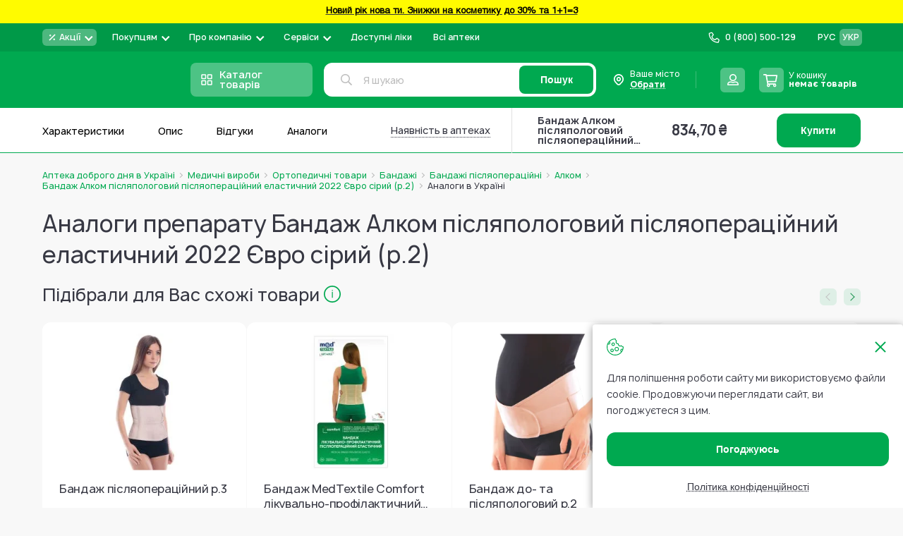

--- FILE ---
content_type: text/html; charset=UTF-8
request_url: https://www.add.ua/ua/analogi/bandazh-poslerodovoj-posleoperacionnyj-jelastichnyj-2022-evro-g-2.html
body_size: 65128
content:
 <!doctype html><html lang="uk"><head > <meta charset="utf-8"/>
<meta name="title" content="Купити аналог препарату Бандаж Алком післяпологовий післяопераційний еластичний 2022 Євро сірий (р.2) - Аптека Доброго Дня"/>
<meta name="description" content="Замовляйте аналоги препарату Бандаж Алком післяпологовий післяопераційний еластичний 2022 Євро сірий (р.2) в Україні ⭐️ Найкращі ціни ✅ Широкий вибір товарів ⭐️ Аналогічний склад ✈️ Доставка та самовивіз в аптеках вашого міста ᐈ Купуйте аналоги Бандаж Алком післяпологовий післяопераційний еластичний 2022 Євро сірий (р.2) на сайті та за телефоном ☎️ +38 (800) 500-129 - Аптека Доброго Дня"/>
<meta name="robots" content="INDEX,FOLLOW"/>
<meta name="viewport" content="width=device-width, initial-scale=1, maximum-scale=1.0"/>
<meta name="format-detection" content="telephone=no"/>
<title>Купити аналог препарату Бандаж Алком післяпологовий післяопераційний еластичний 2022 Євро сірий (р.2) - Аптека Доброго Дня</title>
   <link rel="stylesheet" type="text/css" media="all" href="https://www.add.ua/static/version1768578236/_cache/merged/847d671acabe3cb78f408d4ca9c89170.min.css" />
<link rel="stylesheet" type="text/css" media="all" href="https://www.add.ua/static/version1768578236/frontend/Brander/Add/uk_UA/css/styles-product.min.css" />








<script type="text/javascript" data-nodefer="" src="https://www.add.ua/static/version1768578236/frontend/Brander/Add/uk_UA/js/calc-css-var.min.js"></script>
<link rel="preconnect" href="https://www.googletagmanager.com" />
<link rel="icon" type="image/x-icon" href="https://www.add.ua/media/favicon/default/favi.png" />
<link rel="shortcut icon" type="image/x-icon" href="https://www.add.ua/media/favicon/default/favi.png" />
<link rel="canonical" href="https://www.add.ua/ua/analogi/bandazh-poslerodovoj-posleoperacionnyj-jelastichnyj-2022-evro-g-2.html" />
<link rel="alternate" hreflang="uk-UA" href="https://www.add.ua/ua/analogi/bandazh-poslerodovoj-posleoperacionnyj-jelastichnyj-2022-evro-g-2.html" />
<link rel="alternate" hreflang="ru-UA" href="https://www.add.ua/analogi/bandazh-poslerodovoj-posleoperacionnyj-jelastichnyj-2022-evro-g-2.html" />
<link rel="alternate" hreflang="x-default" href="https://www.add.ua/ua/analogi/bandazh-poslerodovoj-posleoperacionnyj-jelastichnyj-2022-evro-g-2.html" />
<!-- Scope: Store View - UA/ -->

<meta name="google-site-verification" content="XTOCr2J4p5DgAoloTeqN88f6COq2zCJYuDByaEg5NGo" />

<meta name="google-site-verification" content="Ny-qPw9inBSDEGZIghBGSktCuvbA7bwe79hEURxYxmE" />
<meta name="google-site-verification" content="_DNwoH2UKtFr0L0LpylsaDube4tlN4T5Gbw5hE7rUfQ" />


<meta name="google-site-verification" content="AMEuTEytzMSnsXhLbYNO9B1nqDBZaEZ1aIfhbxJ-Of4" />


<meta name="google-site-verification" content="BGLgzt_nFWsXcssyNdUoVEKwTY-pTNhRQYRADHbUIzg" />

<!-- Elastic APM RUM -->



   <script type="text/x-magento-init">
        {
            "*": {
                "Magento_PageCache/js/form-key-provider": {
                    "isPaginationCacheEnabled":
                        0                }
            }
        }</script> <script data-nodefer>
    window.dlCurrencyCode = 'UAH';
    window.isEnableGa4 = '1';
    window.isEnableEE = '1';</script> <!-- Google Tag Manager --><script data-nodefer>(function(w,d,s,l,i){w[l]=w[l]||[];w[l].push({'gtm.start':
            new Date().getTime(),event:'gtm.js'});var f=d.getElementsByTagName(s)[0],
        j=d.createElement(s),dl=l!='dataLayer'?'&l='+l:'';j.async=true;j.src=
        'https://www.googletagmanager.com/gtm.js?id='+i+dl;f.parentNode.insertBefore(j,f);
    })(window,document,'script','dataLayer','GTM-5VHTWR');</script><!-- End Google Tag Manager --> </head><body data-container="body" data-mage-init='{"loaderAjax": {}, "loader": { "icon": "https://www.add.ua/static/version1768578236/frontend/Brander/Add/uk_UA/images/loader-2.gif"}}' id="html-body" class="custom_product-analogi-index page-layout-1column"> <div class="view-settings-container" id="viewSettingsContainer"><div class="mobile-dropdown boundBlock" data-dropdown-container data-out data-mage-init='{"branderDropdownInit":{}}'><span class="view-settings-container__toggle" class="" data-dropdown-toggle><svg fill="#000000" xmlns="http://www.w3.org/2000/svg" viewBox="0 0 50 50" width="50px" height="50px"><path d="M47.16,21.221l-5.91-0.966c-0.346-1.186-0.819-2.326-1.411-3.405l3.45-4.917c0.279-0.397,0.231-0.938-0.112-1.282 l-3.889-3.887c-0.347-0.346-0.893-0.391-1.291-0.104l-4.843,3.481c-1.089-0.602-2.239-1.08-3.432-1.427l-1.031-5.886 C28.607,2.35,28.192,2,27.706,2h-5.5c-0.49,0-0.908,0.355-0.987,0.839l-0.956,5.854c-1.2,0.345-2.352,0.818-3.437,1.412l-4.83-3.45 c-0.399-0.285-0.942-0.239-1.289,0.106L6.82,10.648c-0.343,0.343-0.391,0.883-0.112,1.28l3.399,4.863 c-0.605,1.095-1.087,2.254-1.438,3.46l-5.831,0.971c-0.482,0.08-0.836,0.498-0.836,0.986v5.5c0,0.485,0.348,0.9,0.825,0.985 l5.831,1.034c0.349,1.203,0.831,2.362,1.438,3.46l-3.441,4.813c-0.284,0.397-0.239,0.942,0.106,1.289l3.888,3.891 c0.343,0.343,0.884,0.391,1.281,0.112l4.87-3.411c1.093,0.601,2.248,1.078,3.445,1.424l0.976,5.861C21.3,47.647,21.717,48,22.206,48 h5.5c0.485,0,0.9-0.348,0.984-0.825l1.045-5.89c1.199-0.353,2.348-0.833,3.43-1.435l4.905,3.441 c0.398,0.281,0.938,0.232,1.282-0.111l3.888-3.891c0.346-0.347,0.391-0.894,0.104-1.292l-3.498-4.857 c0.593-1.08,1.064-2.222,1.407-3.408l5.918-1.039c0.479-0.084,0.827-0.5,0.827-0.985v-5.5C47.999,21.718,47.644,21.3,47.16,21.221z M25,32c-3.866,0-7-3.134-7-7c0-3.866,3.134-7,7-7s7,3.134,7,7C32,28.866,28.866,32,25,32z" fill="currentColor"/></svg><span class="text">Налаштування</span></span> <div class="view-settings-container__content" data-dropdown-content id="settingsContainer"><div class="settings-row"><div class="settings-row__title">Шрифт:</div><ul class="settings-row__list"><li data-type="data-font-size" class="active" data-value="small">А</li> <li data-type="data-font-size" data-value="medium">А</li> <li data-type="data-font-size" data-value="large">А</li></ul></div><div class="settings-row"><div class="settings-row__title">Колір:</div><ul class="settings-row__list"><li data-type="data-theme" data-value="white" class="active" >Ц</li> <li data-type="data-theme" data-value="black" >Ц</li> <li data-type="data-theme" data-value="blue" >Ц</li> <li data-type="data-theme" data-value="brown" >Ц</li> <li data-type="data-theme" data-value="green" >Ц</li></ul></div><div class="settings-row"><div class="settings-row__title">Фото</div><ul class="settings-row__list"><li data-type="data-image-type" class="active" data-value="grayscale">ЧБ</li> <li data-type="data-image-type" data-value="disabled">Колір</li> <li data-type="data-image-type" data-value="hidden">Вимк.</li></ul></div></div><div class="button" id="settingsThemeReset">Повна версія</div></div></div>        <noscript><link rel="stylesheet" type="text/css" media="all" href="https://www.add.ua/static/version1768578236/frontend/Brander/Add/uk_UA/css/styles-noscript.min.css"></noscript> <script type="text/x-magento-init">
    {
        "*": {
            "mage/cookies": {
                "expires": null,
                "path": "\u002F",
                "domain": ".www.add.ua",
                "secure": true,
                "lifetime": "10512000"
            }
        }
    }</script>  <noscript><div class="message global noscript"><div class="content"><p><strong>Можливо, у Вашому браузері відключено JavaScript.</strong> <span> For the best experience on our site, be sure to turn on Javascript in your browser.</span></p></div></div></noscript>      <!-- GOOGLE TAG MANAGER --><noscript><iframe src="https://www.googletagmanager.com/ns.html?id=GTM-5VHTWR" height="0" width="0" style="display:none;visibility:hidden"></iframe></noscript><!-- END GOOGLE TAG MANAGER -->  <script data-nodefer>
    window.map_locale = 'uk';</script><div class="page-wrapper">  <div role="alertdialog" tabindex="-1" class="message global cookie" data-mage-init='{"Cropper_Base/js/view/cookie-notices": { "cookieAllowButtonSelector": "[data-cookie-allow]", "cookieRejectButtonSelector": "#btn-cookie-reject", "cookieName": "user_allowed_save_cookie", "cookieValue": {"1":1}, "cookieLifetime": 31536000, "noCookiesUrl": "https\u003A\u002F\u002Fwww.add.ua\u002Fua\u002Fterms\u002Dof\u002Duse\u002F"}}' id="notice-cookie-block" style="display: none;"><div role="document" class="content" tabindex="0"><div class="cookie-content"><div class="cookie-content__close" data-cookie-allow></div>Для поліпшення роботи сайту ми використовуємо файли cookie. Продовжуючи переглядати сайт, ви погоджуєтеся з цим.</div><div class="actions"><button id="btn-cookie-reject" class="action reject primary"><span>Політика конфіденційності</span></button> <button id="btn-cookie-allow" data-cookie-allow class="action allow primary"><span>Погоджуюсь</span></button></div></div></div><header class="page-header">  <div class="header-banner" style="background-color:#fffb00 "> <a href="https://www.add.ua/ua/akcionnie-predlojeniya/novii-rik-nova-ti/">   <span class="banner-text"><strong><center><p><span style="color: #000000;"><strong><strong><center><p><span style="color: #000000;"><strong> Новий рік нова ти. Знижки на косметику до 30% та 1+1=3</strong></span></p></center></strong></strong></span></p></center></strong></span>  </a> </div><div class="header content"><div class="header-top evinent-search-container"> <div class="logo-wrap"><a class="logo" href="https://www.add.ua/ua/" title="" aria-label="store logo"><img  class=" native-lazy "  loading="lazy"  src="https://www.add.ua/media/logo/stores/2/add_cristmas_195_36_2.svg" title="" alt="" width="195" height="36" /></a></div>   <div class="switcher-language" data-role="switcher-language-top"><div class="language-inner">      <div class="lang-item"><a href="https://www.add.ua/analogi/bandazh-poslerodovoj-posleoperacionnyj-jelastichnyj-2022-evro-g-2.html" data-lang-item data-base-url="https://www.add.ua/" >РУС</a></div>    <div class="lang-item current"><span>УКР</span></div> </div></div>  <div class="header-pages-nav-wrapper">    <ul class="header-pages-nav-wrapper__list dropdown-style"><li class="level0 nav-1 level-top parent first">  <div class="headermenu-wrap" data-drop data-mage-init='{"branderDropdownInit":{"eventType": "hover", "mobile": {"breakpoint": 1024}}}'><a href="https://www.add.ua/ua/akcionnie-predlojeniya/" data-dropdown-toggle class="headermenu-link level-top">  <div class="mobile-toggler">Акції</div>  <div class="menu-image-block"> <svg height="12" viewBox="0 0 12 12" fill="none" xmlns="http://www.w3.org/2000/svg">
<path d="M9.5 2.5L2.5 9.5M3.75 3.25C3.75 3.52614 3.52614 3.75 3.25 3.75C2.97386 3.75 2.75 3.52614 2.75 3.25C2.75 2.97386 2.97386 2.75 3.25 2.75C3.52614 2.75 3.75 2.97386 3.75 3.25ZM9.25 8.75C9.25 9.02614 9.02614 9.25 8.75 9.25C8.47386 9.25 8.25 9.02614 8.25 8.75C8.25 8.47386 8.47386 8.25 8.75 8.25C9.02614 8.25 9.25 8.47386 9.25 8.75Z" stroke="white" stroke-width="1.5" stroke-linecap="square" stroke-linejoin="round"/>
</svg>
  </div> <span>Акції</span> </a>   <ul class="headermenu-list" data-dropdown-content><li class="level1 nav-1-1 first">  <div class="headermenu-wrap"><a href="https://www.add.ua/ua/akcionnie-predlojeniya/akciya-medikamenti/" class="headermenu-link">   <span>Акція на Медикаменти</span> </a>   </div></li><li class="level1 nav-1-2">  <div class="headermenu-wrap"><a href="https://www.add.ua/ua/akcionnie-predlojeniya/aktsyy-na-vytamyny-y-bady/" class="headermenu-link">   <span>Акція на Вітаміни і Бади</span> </a>   </div></li><li class="level1 nav-1-3">  <div class="headermenu-wrap"><a href="https://www.add.ua/ua/akcionnie-predlojeniya/akciya-lechebnaya-kosmetika/" class="headermenu-link">   <span>Акція на Аптечну косметику</span> </a>   </div></li><li class="level1 nav-1-4">  <div class="headermenu-wrap"><a href="https://www.add.ua/ua/akcionnie-predlojeniya/akciya-kosmetika-i-sredstva-po-uhodu/" class="headermenu-link">   <span>Акція на засоби по догляду</span> </a>   </div></li><li class="level1 nav-1-5">  <div class="headermenu-wrap"><a href="https://www.add.ua/ua/akcionnie-predlojeniya/detskie-tovari-akciya/" class="headermenu-link">   <span>Акція на Дитячі товари</span> </a>   </div></li><li class="level1 nav-1-6">  <div class="headermenu-wrap"><a href="https://www.add.ua/ua/akcionnie-predlojeniya/akcii-na-medicinskie-izdelija/" class="headermenu-link">   <span>Акція на Медичні вироби</span> </a>   </div></li><li class="level1 nav-1-7">  <div class="headermenu-wrap"><a href="https://www.add.ua/ua/akcionnie-predlojeniya/rozprodaz-lecebnaja-kosmetika/" class="headermenu-link">   <span>Розпродаж Лікувальна Косметика</span> </a>   </div></li><li class="level1 nav-1-8">  <div class="headermenu-wrap"><a href="https://www.add.ua/ua/akcionnie-predlojeniya/kupuy-ukrainski/" class="headermenu-link">   <span>Купуй Українське</span> </a>   </div></li><li class="level1 nav-1-9">  <div class="headermenu-wrap"><a href="https://www.add.ua/ua/akcionnie-predlojeniya/dobri-cini/" class="headermenu-link">   <span>Добрі ціни</span> </a>   </div></li><li class="level1 nav-1-10 last">  <div class="headermenu-wrap"><a href="https://www.add.ua/ua/akcionnie-predlojeniya/novii-rik-nova-ti/" class="headermenu-link">   <span>Новий рік нова Ти</span> </a>   </div></li></ul> </div></li><li class="level0 nav-2 level-top parent">  <div class="headermenu-wrap" data-drop data-mage-init='{"branderDropdownInit":{"eventType": "hover", "mobile": {"breakpoint": 1024}}}'><span data-dropdown-toggle class="headermenu-link level-top">  <div class="mobile-toggler">Покупцям</div>  <span>Покупцям</span> </span>   <ul class="headermenu-list" data-dropdown-content><li class="level1 nav-2-1 first">  <div class="headermenu-wrap"><a href="https://www.add.ua/ua/blog/category/pharmacist-advice" class="headermenu-link">   <span>Блог</span> </a>   </div></li><li class="level1 nav-2-2">  <div class="headermenu-wrap"><a href="https://www.add.ua/ua/sotrudnichestvo/" class="headermenu-link">   <span>Корпоративним клієнтам та юридичним особам</span> </a>   </div></li><li class="level1 nav-2-3">  <div class="headermenu-wrap"><a href="https://www.add.ua/ua/oplata-i-dostavka/" class="headermenu-link">   <span>Оплата і доставка</span> </a>   </div></li><li class="level1 nav-2-4">  <div class="headermenu-wrap"><a href="https://www.add.ua/ua/vozvrat-tovara/" class="headermenu-link">   <span>Повернення товару</span> </a>   </div></li><li class="level1 nav-2-5 last">  <div class="headermenu-wrap"><a href="https://www.add.ua/ua/faq/" class="headermenu-link">   <span>Питання відповідь</span> </a>   </div></li></ul> </div></li><li class="level0 nav-3 level-top parent">  <div class="headermenu-wrap" data-drop data-mage-init='{"branderDropdownInit":{"eventType": "hover", "mobile": {"breakpoint": 1024}}}'><a href="https://www.add.ua/ua/about-company-apteka-dobrogo-dnya/" data-dropdown-toggle class="headermenu-link level-top">  <div class="mobile-toggler">Про компанію</div>  <span>Про компанію</span> </a>   <ul class="headermenu-list" data-dropdown-content><li class="level1 nav-3-1 first">  <div class="headermenu-wrap"><a href="https://www.add.ua/ua/contacts/" class="headermenu-link">   <span>Контакти</span> </a>   </div></li><li class="level1 nav-3-2">  <div class="headermenu-wrap"><a href="https://www.add.ua/ua/brend.html" class="headermenu-link">   <span>Бренди</span> </a>   </div></li><li class="level1 nav-3-3">  <div class="headermenu-wrap"><a href="https://www.add.ua/ua/blog/category/news" class="headermenu-link">   <span>Новини</span> </a>   </div></li><li class="level1 nav-3-4">  <div class="headermenu-wrap"><a href="https://www.add.ua/ua/vacancies/" class="headermenu-link">   <span>Вакансії</span> </a>   </div></li><li class="level1 nav-3-5 parent">  <div class="headermenu-wrap" data-drop data-mage-init='{"branderDropdownInit":{"eventType": "hover", "mobile": {"breakpoint": 1024}}}'><a href="https://www.add.ua/ua/legitimnost/" data-dropdown-toggle class="headermenu-link">  <div class="mobile-toggler">Правова інформація</div>  <span>Правова інформація</span> </a>   <ul class="headermenu-list" data-dropdown-content><li class="level2 nav-3-5-1 first">  <div class="headermenu-wrap"><a href="https://www.add.ua/ua/terms-of-use/" class="headermenu-link">   <span>Умови використання сайту</span> </a>   </div></li><li class="level2 nav-3-5-2">  <div class="headermenu-wrap"><a href="https://www.add.ua/ua/privacy-policy" class="headermenu-link">   <span>Політика конфіденційності</span> </a>   </div></li><li class="level2 nav-3-5-3">  <div class="headermenu-wrap"><a href="https://www.add.ua/ua/oferta/" class="headermenu-link">   <span>Договір оферти</span> </a>   </div></li><li class="level2 nav-3-5-4 last">  <div class="headermenu-wrap"><a href="https://www.add.ua/ua/nashi-partnery/" class="headermenu-link">   <span>Аптеки партнери</span> </a>   </div></li></ul> </div></li><li class="level1 nav-3-6 last">  <div class="headermenu-wrap"><a href="https://www.add.ua/ua/about-company-apteka-dobrogo-dnya/" class="headermenu-link">   <span>Про компанію</span> </a>   </div></li></ul> </div></li><li class="level0 nav-4 level-top parent">  <div class="headermenu-wrap" data-drop data-mage-init='{"branderDropdownInit":{"eventType": "hover", "mobile": {"breakpoint": 1024}}}'><span data-dropdown-toggle class="headermenu-link level-top">  <div class="mobile-toggler">Сервіси</div>  <span>Сервіси</span> </span>   <ul class="headermenu-list" data-dropdown-content><li class="level1 nav-4-1 first">  <div class="headermenu-wrap"><a href="https://www.add.ua/ua/prescription/" class="headermenu-link">   <span>Розшифровка рецепту з фото</span> </a>   </div></li><li class="level1 nav-4-2 last theme-settings">  <div class="headermenu-wrap"><span class="headermenu-link">   <span>Вигляд сайту для слабозорих</span> </span>   </div></li></ul> </div></li><li class="level0 nav-5 level-top">  <div class="headermenu-wrap"><a href="https://www.add.ua/ua/eprescription/" class="headermenu-link level-top">   <span>Доступні ліки</span> </a>   </div></li><li class="level0 nav-6 level-top last">  <div class="headermenu-wrap"><a href="https://www.add.ua/ua/internet-apteki-ukraina/" class="headermenu-link level-top">   <span>Всі аптеки</span> </a>   </div></li> </ul> </div>   <div class="header-store-phone dropdown-style">   <a href="tel:0 (800) 500-129" class="store-phone-head" data-dropdown-toggle><div class="mobile-toggler">Назад</div><div class="icon-block"><svg class="icon phone-subicon"><use xlink:href="https://www.add.ua/static/version1768578236/frontend/Brander/Add/uk_UA/images/s.svg#icon-phone"></use></svg></div><span class="phone">0 (800) 500-129</span> <span class="comment"></span></a> </div> <div class="wishlist-block-wrapper header-action-block" data-bind="scope: 'wishlistIcon'" data-role="wishlist-icon" data-mage-init='{"Magento_Ui/js/core/app": {"components": {"wishlistIcon": {"component": "Cropper_Base/js/view/header/wishlist-icon"}}}}'><div class="wishlist-action header-action-trigger" title="Список бажань" data-bind="click:clickWishListIcon"><div class="header-icon-block" data-bind="css: {'fill' : getCount()}"><div class="icon-block"><svg class="icon icon-heart"><use xlink:href="https://www.add.ua/static/version1768578236/frontend/Brander/Add/uk_UA/images/s.svg#icon-heart"></use></svg></div><span class="text">Мої списки</span> <span class="count qty" data-bind="visible: getCount(), text: getCount()"></span></div></div></div> <div class="header-region" data-dropdown-container data-outclick="false" id="header-region" data-bind="scope: 'region-switcher'"><span class="header-region-current" data-bind="click: disapproveAction"><div class="icon-block"><svg class="icon"><use xlink:href="https://www.add.ua/static/version1768578236/frontend/Brander/Add/uk_UA/images/s.svg#icon-custom-marker"></use></svg></div><span>Ваше місто</span> <p class="dottedText"><span data-bind="text: currentRegion().name" id="header-region-name">Обрати</span> <svg class="icon" style="display:none;" data-bind="visible: currentRegion().code"><use xlink:href="https://www.add.ua/static/version1768578236/frontend/Brander/Add/uk_UA/images/s.svg#icon-pen-stroke-revert"></use></svg></p></span> <div class="header-region-wrapper" data-dropdown-content><!-- ko template: getTemplate() --><!-- /ko --></div></div><script type="text/x-magento-init">
{
    "#header-region": {
        "Magento_Ui/js/core/app": {"components":{"region-switcher":{"component":"Store_Region\/js\/view\/region-switcher","children":{"autocomplete":{"component":"Store_Region\/js\/view\/autocomplete","displayArea":"afterSelectAnother","placeholder":"\u0412\u0432\u0435\u0434\u0456\u0442\u044c \u043d\u0430\u0437\u0432\u0443 \u043c\u0456\u0441\u0442\u0430","label":"\u0412\u0430\u0448 \u043d\u0430\u0441\u0435\u043b\u0435\u043d\u0438\u0439 \u043f\u0443\u043d\u043a\u0442","config":{"componentDisabled":false,"template":"Store_Region\/view\/region-autocomplete","comment":"\u041c\u0438 \u0432\u043e\u0437\u0438\u043c\u043e \u0437\u0430\u043c\u043e\u0432\u043b\u0435\u043d\u043d\u044f \u0432 \u0443\u0441\u0456 \u043d\u0430\u0441\u0435\u043b\u0435\u043d\u0456 \u043f\u0443\u043d\u043a\u0442\u0438 \u0423\u043a\u0440\u0430\u0457\u043d\u0438. \u0412\u043a\u0430\u0436\u0456\u0442\u044c \u043f\u043e\u0442\u0440\u0456\u0431\u043d\u0435 \u0412\u0430\u043c \u043c\u0456\u0441\u0442\u043e \u0430\u0431\u043e \u0441\u0435\u043b\u0438\u0449\u0435, \u0449\u043e\u0431 \u043f\u043e\u0431\u0430\u0447\u0438\u0442\u0438 \u0434\u043e\u0441\u0442\u0443\u043f\u043d\u0456 \u043b\u0456\u043a\u0438 \u0442\u0430 \u0446\u0456\u043d\u0438","isGeoLocationEnabled":true,"restBaseUrl":"https:\/\/www.add.ua\/ua\/rest\/V1\/","restUrlKey":"location\/regiondata\/","mainApi":"native","alternativeApi":"rest\/V1\/location\/get"}}},"config":{"isGeoLocationEnabled":true,"restBaseUrl":"https:\/\/www.add.ua\/ua\/rest\/V1\/","restUrlKey":"location\/regiondata\/","isNeedRegionCodeInCurrentUrl":false,"mainApi":"native","alternativeApi":"rest\/V1\/location\/get","storeCode":"ua","topRegionsData":[{"entity_id":"635807","code":"kyiv","created_at":"2021-12-22 10:04:48","updated_at":"2025-07-16 08:14:59","is_active":"1","name":"\u041a\u0438\u0457\u0432","locativus":"\u041a\u0438\u0454\u0432\u0456","region":"\u041a\u0438\u0457\u0432","district":"\u041a\u0438\u0457\u0432","type":"\u043c\u0456\u0441\u0442\u043e","totus_id":"17811","katottg":"80000000000093317","position":"17811","post_codes":"01001-04219","switchUrl":"https:\/\/www.add.ua\/ua\/regions\/region\/redirect\/___region\/kyiv\/___from_region\/ukraine\/uenc\/aHR0cHM6Ly93d3cuYWRkLnVhL3VhL2FuYWxvZ2kvYmFuZGF6aC1wb3NsZXJvZG92b2otcG9zbGVvcGVyYWNpb25ueWotamVsYXN0aWNobnlqLTIwMjItZXZyby1nLTIuaHRtbA~~\/"},{"entity_id":"635837","code":"harkiv","created_at":"2021-12-22 10:04:48","updated_at":"2025-07-16 08:15:00","is_active":"1","name":"\u0425\u0430\u0440\u043a\u0456\u0432","region":"\u0425\u0430\u0440\u043a\u0456\u0432\u0441\u044c\u043a\u0438\u0439","district":"\u0425\u0430\u0440\u043a\u0456\u0432\u0441\u044c\u043a\u0430","type":"\u043c\u0456\u0441\u0442\u043e","totus_id":"4109","katottg":"63120270010096107","position":"4109","post_codes":"61001-61206","switchUrl":"https:\/\/www.add.ua\/ua\/regions\/region\/redirect\/___region\/harkiv\/___from_region\/ukraine\/uenc\/aHR0cHM6Ly93d3cuYWRkLnVhL3VhL2FuYWxvZ2kvYmFuZGF6aC1wb3NsZXJvZG92b2otcG9zbGVvcGVyYWNpb25ueWotamVsYXN0aWNobnlqLTIwMjItZXZyby1nLTIuaHRtbA~~\/"},{"entity_id":"635811","code":"lviv","created_at":"2021-12-22 10:04:47","updated_at":"2025-07-16 08:15:00","is_active":"1","name":"\u041b\u044c\u0432\u0456\u0432","region":"\u041b\u044c\u0432\u0456\u0432\u0441\u044c\u043a\u0438\u0439","district":"\u041b\u044c\u0432\u0456\u0432\u0441\u044c\u043a\u0430","type":"\u043c\u0456\u0441\u0442\u043e","totus_id":"5744","katottg":"46060250010015970","position":"5744","post_codes":"79000-79501","switchUrl":"https:\/\/www.add.ua\/ua\/regions\/region\/redirect\/___region\/lviv\/___from_region\/ukraine\/uenc\/aHR0cHM6Ly93d3cuYWRkLnVhL3VhL2FuYWxvZ2kvYmFuZGF6aC1wb3NsZXJvZG92b2otcG9zbGVvcGVyYWNpb25ueWotamVsYXN0aWNobnlqLTIwMjItZXZyby1nLTIuaHRtbA~~\/"},{"entity_id":"635819","code":"odesa","created_at":"2021-12-22 10:04:47","updated_at":"2025-07-16 08:15:17","is_active":"1","name":"\u041e\u0434\u0435\u0441\u0430","region":"\u041e\u0434\u0435\u0441\u044c\u043a\u0438\u0439","district":"\u041e\u0434\u0435\u0441\u044c\u043a\u0430","type":"\u043c\u0456\u0441\u0442\u043e","totus_id":"13388","katottg":"51100270010076757","position":"13388","post_codes":"65003-67804","switchUrl":"https:\/\/www.add.ua\/ua\/regions\/region\/redirect\/___region\/odesa\/___from_region\/ukraine\/uenc\/aHR0cHM6Ly93d3cuYWRkLnVhL3VhL2FuYWxvZ2kvYmFuZGF6aC1wb3NsZXJvZG92b2otcG9zbGVvcGVyYWNpb25ueWotamVsYXN0aWNobnlqLTIwMjItZXZyby1nLTIuaHRtbA~~\/"},{"entity_id":"635798","code":"dnipro","created_at":"2021-12-22 10:04:48","updated_at":"2025-07-16 08:14:59","is_active":"1","name":"\u0414\u043d\u0456\u043f\u0440\u043e","locativus":"\u0414\u043d\u0456\u043f\u0440\u0456","region":"\u0414\u043d\u0456\u043f\u0440\u043e\u0432\u0441\u044c\u043a\u0438\u0439","district":"\u0414\u043d\u0456\u043f\u0440\u043e\u043f\u0435\u0442\u0440\u043e\u0432\u0441\u044c\u043a\u0430","type":"\u043c\u0456\u0441\u0442\u043e","totus_id":"26023","katottg":"12020010010037010","position":"26023","post_codes":"49000-49501","switchUrl":"https:\/\/www.add.ua\/ua\/regions\/region\/redirect\/___region\/dnipro\/___from_region\/ukraine\/uenc\/aHR0cHM6Ly93d3cuYWRkLnVhL3VhL2FuYWxvZ2kvYmFuZGF6aC1wb3NsZXJvZG92b2otcG9zbGVvcGVyYWNpb25ueWotamVsYXN0aWNobnlqLTIwMjItZXZyby1nLTIuaHRtbA~~\/"},{"entity_id":"635816","code":"poltava","created_at":"2021-12-22 10:04:47","updated_at":"2025-07-16 08:15:00","is_active":"1","name":"\u041f\u043e\u043b\u0442\u0430\u0432\u0430","region":"\u041f\u043e\u043b\u0442\u0430\u0432\u0441\u044c\u043a\u0438\u0439","district":"\u041f\u043e\u043b\u0442\u0430\u0432\u0441\u044c\u043a\u0430","type":"\u043c\u0456\u0441\u0442\u043e","totus_id":"14108","katottg":"53080370010073240","position":"14108","post_codes":"36000-36042","switchUrl":"https:\/\/www.add.ua\/ua\/regions\/region\/redirect\/___region\/poltava\/___from_region\/ukraine\/uenc\/aHR0cHM6Ly93d3cuYWRkLnVhL3VhL2FuYWxvZ2kvYmFuZGF6aC1wb3NsZXJvZG92b2otcG9zbGVvcGVyYWNpb25ueWotamVsYXN0aWNobnlqLTIwMjItZXZyby1nLTIuaHRtbA~~\/"},{"entity_id":"635834","code":"ternopil","created_at":"2021-12-22 10:04:47","updated_at":"2025-07-16 08:14:59","is_active":"1","name":"\u0422\u0435\u0440\u043d\u043e\u043f\u0456\u043b\u044c","region":"\u0422\u0435\u0440\u043d\u043e\u043f\u0456\u043b\u044c\u0441\u044c\u043a\u0438\u0439","district":"\u0422\u0435\u0440\u043d\u043e\u043f\u0456\u043b\u044c\u0441\u044c\u043a\u0430","type":"\u043c\u0456\u0441\u0442\u043e","totus_id":"15478","katottg":"61040490010069060","position":"15478","post_codes":"46001-46027","switchUrl":"https:\/\/www.add.ua\/ua\/regions\/region\/redirect\/___region\/ternopil\/___from_region\/ukraine\/uenc\/aHR0cHM6Ly93d3cuYWRkLnVhL3VhL2FuYWxvZ2kvYmFuZGF6aC1wb3NsZXJvZG92b2otcG9zbGVvcGVyYWNpb25ueWotamVsYXN0aWNobnlqLTIwMjItZXZyby1nLTIuaHRtbA~~\/"},{"entity_id":"635836","code":"uzhgorod","created_at":"2021-12-22 10:04:48","updated_at":"2025-07-16 08:15:16","is_active":"1","name":"\u0423\u0436\u0433\u043e\u0440\u043e\u0434","region":"\u0423\u0436\u0433\u043e\u0440\u043e\u0434\u0441\u044c\u043a\u0438\u0439","district":"\u0417\u0430\u043a\u0430\u0440\u043f\u0430\u0442\u0441\u044c\u043a\u0430","type":"\u043c\u0456\u0441\u0442\u043e","totus_id":"9541","katottg":"21100230010016545","position":"9541","post_codes":"88000-88018","switchUrl":"https:\/\/www.add.ua\/ua\/regions\/region\/redirect\/___region\/uzhgorod\/___from_region\/ukraine\/uenc\/aHR0cHM6Ly93d3cuYWRkLnVhL3VhL2FuYWxvZ2kvYmFuZGF6aC1wb3NsZXJvZG92b2otcG9zbGVvcGVyYWNpb25ueWotamVsYXN0aWNobnlqLTIwMjItZXZyby1nLTIuaHRtbA~~\/"},{"entity_id":"770385","code":"luck","created_at":"2022-08-31 23:30:04","updated_at":"2025-07-16 08:15:17","is_active":"1","name":"\u041b\u0443\u0446\u044c\u043a","region":"\u041b\u0443\u0446\u044c\u043a\u0438\u0439","district":"\u0412\u043e\u043b\u0438\u043d\u0441\u044c\u043a\u0430","type":"\u043c\u0456\u0441\u0442\u043e","totus_id":"4464","katottg":"07080170010083384","position":"4464","post_codes":"43002-43027","switchUrl":"https:\/\/www.add.ua\/ua\/regions\/region\/redirect\/___region\/luck\/___from_region\/ukraine\/uenc\/aHR0cHM6Ly93d3cuYWRkLnVhL3VhL2FuYWxvZ2kvYmFuZGF6aC1wb3NsZXJvZG92b2otcG9zbGVvcGVyYWNpb25ueWotamVsYXN0aWNobnlqLTIwMjItZXZyby1nLTIuaHRtbA~~\/"}],"currentRegionData":{"name":"\u041e\u0431\u0440\u0430\u0442\u0438"},"defaultRegionData":{"store_id":"2","entity_id":"635807","code":"kyiv","created_at":"2021-12-22 10:04:48","updated_at":"2025-07-16 08:14:59","name":"\u041a\u0438\u0457\u0432","locativus":"\u041a\u0438\u0454\u0432\u0456","region":"\u041a\u0438\u0457\u0432","district":"\u041a\u0438\u0457\u0432","type":"\u043c\u0456\u0441\u0442\u043e","totus_id":"17811","katottg":"80000000000093317","is_active":"1","position":"17811","post_codes":"01001-04219","switchUrl":"https:\/\/www.add.ua\/ua\/regions\/region\/redirect\/___region\/kyiv\/___from_region\/ukraine\/uenc\/aHR0cHM6Ly93d3cuYWRkLnVhL3VhL2FuYWxvZ2kvYmFuZGF6aC1wb3NsZXJvZG92b2otcG9zbGVvcGVyYWNpb25ueWotamVsYXN0aWNobnlqLTIwMjItZXZyby1nLTIuaHRtbA~~\/"},"currentUrl":"https:\/\/www.add.ua\/ua\/analogi\/bandazh-poslerodovoj-posleoperacionnyj-jelastichnyj-2022-evro-g-2.html","isPdpValue":false}}}}    }
}</script> <div class="customer-block-wrapper header-action-block dropdown-style" data-bind="scope: 'customerIcon'" data-role="customer-icon" data-mage-init='{"Magento_Ui/js/core/app": { "components": {"customerIcon": {"component": "Cropper_Base/js/view/header/customer-icon"}}}}' data-out data-dropdown-container><div class="customer-action header-action-trigger" title="Користувач" data-bind="click:clickCustomerIcon"><div class="header-icon-block" data-dropdown-toggle><div class="mobile-toggler">Особистий кабінет</div><svg class="icon icon-customer"><use xlink:href="https://www.add.ua/static/version1768578236/frontend/Brander/Add/uk_UA/images/s.svg#icon-customer"></use></svg><!-- ko ifnot: isLoggedIn() --><div class="content"><span class="title">Увійдіть</span> <span class="text">в особистий кабінет</span></div><!-- /ko --><!-- ko if: isLoggedIn() --><div class="content"><span class="title">Вітаємо,</span> <span class="text" data-bind="text: getCustomerParam('firstname')"></span></div><!-- /ko --></div></div><!-- ko if: isLoggedIn() --><div class="block block-customer" data-dropdown-content data-bind="afterRender: initDropdown"><ul id="customer-navigation-items" class="customer-navigation-items" data-bind="foreach: links"><li class="link-item"><a data-bind="attr: {href: url}, html: title"></a></li></ul></div><!-- /ko --></div>  <div class="block block-search" id="block-search"><div class="block block-title"><svg class="icon"><use xlink:href="https://www.add.ua/static/version1768578236/frontend/Brander/Add/uk_UA/images/s.svg#icon-search"></use></svg><span>Пошук</span></div><div class="block block-content"> <form class="form-extend form minisearch" id="search_mini_form" action="https://www.add.ua/ua/catalogsearch/result/" method="get"><div class="field search"><label class="label" for="search" data-role="minisearch-label"><span>Пошук</span></label> <div class="control"><input id="search" type="text" name="q" value="" placeholder="Я шукаю" class="input-text evinent-search-input" data-languageId="1" data-cityId="1" data-currency="₴" data-show-history="true" data-show-suggestions="true" data-api-host="https://add-api.evinent.site" data-show-all="Всі результати" data-buy-button="У кошик" data-history-title="Історія пошуку" data-categories-title="Категорії" data-buy-button-incart="У кошику" data-buy-button-unavailable="Аналоги" data-products-title="Знайдені товари" data-enable-voice="true" data-voice-lang="uk-UA" data-voice-text="Говоріть" data-voice-close="Закрити" data-enable-overlay="true" data-base-url="https://www.add.ua/ua/catalogsearch/result/?q=" maxlength="128" role="combobox" aria-haspopup="false" aria-autocomplete="both" aria-expanded="false" autocomplete="off" data-block="autocomplete-form"><div class="evinent-search-buttons-group"><!-- <i class="fa fa-times search-clear-btn" aria-hidden="true"></i> --></div></div></div><div class="actions"><button type="submit" title="Поиск" class="action search evinent-search-button" aria-label="Пошук" onfocus="this.focused=true;" onblur="this.focused=false;"><svg class="icon"><use xlink:href="https://www.add.ua/static/version1768578236/frontend/Brander/Add/uk_UA/images/s.svg#icon-search"></use></svg><span>Пошук</span></button></div></form></div></div>   <div class="header-bottom__burger" data-header-bottom-burger><span></span></div><div class="header-bottom"><div class="header-bottom__mobile"><div class="header-bottom__content"><div class="header-bottom__head"> <a class="logo" href="https://www.add.ua/ua/" title=""> <img src="https://www.add.ua/media/logo/default/add_cristmas_32x32.svg"></a>  <div class="close-menu"></div></div><div class="header-bottom__opener" id="headerBottomOpener"><div class="mobile-toggler">Каталог товарів</div><div class="icon-block"><svg class="icon"><use xlink:href="https://www.add.ua/static/version1768578236/frontend/Brander/Add/uk_UA/images/s.svg#icon-menu"></use></svg></div><span>Каталог товарів</span></div><nav class="navigation catalog-wrap" id="catalogWrap" data-action="navigation"><ul class="categories-list"><li class="level0 nav-1 level-top parent first">  <div class="advancedmenu-wrap" data-mage-init='{"branderDropdownInit":{"eventType": "hover", "autoopen": true, "mobile": {"breakpoint": 1025, "autoopen": false}}}' data-disable-autoopen="mobile" data-outclick="false" ><div class="opener-inside"><a href="https://www.add.ua/ua/akcionnie-predlojeniya/" class="advancedmenu-link level-top">  <span class="menu-image-block nav-icon"> <?xml version="1.0" encoding="UTF-8" standalone="no"?>
<!DOCTYPE svg PUBLIC "-//W3C//DTD SVG 1.1//EN" "http://www.w3.org/Graphics/SVG/1.1/DTD/svg11.dtd">
<svg version="1.1" xmlns="http://www.w3.org/2000/svg" xmlns:xlink="http://www.w3.org/1999/xlink" preserveAspectRatio="xMidYMid meet" viewBox="0 0 97.39 97.39" ><defs><path d="M97.39 42.54L40.98 96.83L0.56 47.32L56.35 0.56L87.56 0.56L97.39 10.19L97.39 42.54ZM77.59 11.3L76.37 11.87L75.27 12.63L74.33 13.56L73.55 14.63L72.97 15.83L72.61 17.13L72.48 18.51L72.61 19.89L72.97 21.19L73.55 22.39L74.33 23.46L75.27 24.39L76.37 25.14L77.59 25.71L78.92 26.07L80.33 26.19L81.74 26.07L83.06 25.71L84.29 25.14L85.38 24.39L86.33 23.46L87.1 22.39L87.68 21.19L88.05 19.89L88.17 18.51L88.05 17.13L87.68 15.83L87.1 14.63L86.33 13.56L85.38 12.63L84.29 11.87L83.06 11.3L81.74 10.94L80.33 10.82L78.92 10.94L77.59 11.3Z" id="k3WhEsWQTr"></path></defs><g><g><g><use xlink:href="#k3WhEsWQTr" fill="#ffffff" fill-></use></g></g></g></svg> </span>  <span>Акції</span>  <span class="opener"><svg><use xlink:href="https://www.add.ua/static/version1768578236/frontend/Brander/Add/uk_UA/images/s.svg#angle-d"></use></svg><a href="https://www.add.ua/ua/akcionnie-predlojeniya/"></a></span></a></div>   <div class="advancedmenu-content" data-dropdown-content> <div class="back-block mobile-toggler">Акції</div><ul class="advancedmenu-list"><li class="level1 nav-1-1 first">  <div class="advancedmenu-wrap"><div class="opener-inside"><a href="https://www.add.ua/ua/akcionnie-predlojeniya/dobri-cini/" class="advancedmenu-link">  <span>Добрі Ціни</span>  </a></div>  </div></li><li class="level1 nav-1-2">  <div class="advancedmenu-wrap"><div class="opener-inside"><a href="https://www.add.ua/ua/akcionnie-predlojeniya/akciya-medikamenti/" class="advancedmenu-link">  <span>Акції на медикаменти</span>  </a></div>  </div></li><li class="level1 nav-1-3">  <div class="advancedmenu-wrap"><div class="opener-inside"><a href="https://www.add.ua/ua/akcionnie-predlojeniya/akciya-lechebnaya-kosmetika/" class="advancedmenu-link">  <span>Акції на аптечну косметику</span>  </a></div>  </div></li><li class="level1 nav-1-4">  <div class="advancedmenu-wrap"><div class="opener-inside"><a href="https://www.add.ua/ua/akcionnie-predlojeniya/aktsyy-na-vytamyny-y-bady/" class="advancedmenu-link">  <span>Акції на вітаміни та БАДи</span>  </a></div>  </div></li><li class="level1 nav-1-5">  <div class="advancedmenu-wrap"><div class="opener-inside"><a href="https://www.add.ua/ua/akcionnie-predlojeniya/detskie-tovari-akciya/" class="advancedmenu-link">  <span>Акції на дитячі товари</span>  </a></div>  </div></li><li class="level1 nav-1-6">  <div class="advancedmenu-wrap"><div class="opener-inside"><a href="https://www.add.ua/ua/akcionnie-predlojeniya/akciya-kosmetika-i-sredstva-po-uhodu/" class="advancedmenu-link">  <span> Акції на засоби догляду</span>  </a></div>  </div></li><li class="level1 nav-1-7">  <div class="advancedmenu-wrap"><div class="opener-inside"><a href="https://www.add.ua/ua/akcionnie-predlojeniya/akcii-na-medicinskie-izdelija/" class="advancedmenu-link">  <span> Акції на медичні вироби</span>  </a></div>  </div></li><li class="level1 nav-1-8">  <div class="advancedmenu-wrap"><div class="opener-inside"><a href="https://www.add.ua/ua/akcionnie-predlojeniya/rozprodaz-lecebnaja-kosmetika/" class="advancedmenu-link">  <span>Розпродаж Лікувальна Косметика</span>  </a></div>  </div></li><li class="level1 nav-1-9">  <div class="advancedmenu-wrap"><div class="opener-inside"><a href="https://www.add.ua/ua/akcionnie-predlojeniya/kupuy-ukrainski/" class="advancedmenu-link">  <span>Купуй Українське</span>  </a></div>  </div></li><li class="level1 nav-1-10 last">  <div class="advancedmenu-wrap"><div class="opener-inside"><a href="https://www.add.ua/ua/akcionnie-predlojeniya/novii-rik-nova-ti/" class="advancedmenu-link">  <span>Новий рік нова Ти</span>  </a></div>  </div></li></ul> <div class="all-item-link mobile"><a class="nofollow" href="https://www.add.ua/ua/akcionnie-predlojeniya/">Усі товари в категорії "Акції"</a></div>  </div></div></li><li class="level0 nav-2 level-top parent">  <div class="advancedmenu-wrap" data-mage-init='{"branderDropdownInit":{"eventType": "hover", "autoopen": null, "mobile": {"breakpoint": 1025, "autoopen": false}}}' data-disable-autoopen="mobile" data-outclick="false" ><div class="opener-inside"><a href="https://www.add.ua/ua/medicamenti/" class="advancedmenu-link level-top">  <span class="menu-image-block nav-icon"> <svg viewBox="0 0 18 19" xmlns="http://www.w3.org/2000/svg">
<path d="M4.21875 11.9922V12.625C4.21875 15.7539 6.85547 18.25 10.125 18.25C13.3594 18.25 16.0312 15.7539 16.0312 12.625V9.14453C17.1562 8.79297 17.9648 7.73828 18 6.47266C18 4.96094 16.7695 3.66016 15.2227 3.625C13.6406 3.58984 12.375 4.89062 12.375 6.4375C12.375 7.70312 13.1836 8.79297 14.3438 9.14453V12.625C14.3438 14.8047 12.4453 16.5625 10.125 16.5625C7.76953 16.5625 5.90625 14.8047 5.90625 12.625V11.9922C8.29688 11.6055 10.125 9.53125 10.125 7V1.23438C10.125 1.02344 9.98438 0.847656 9.77344 0.8125L7.3125 0.285156C7.10156 0.214844 6.89062 0.355469 6.82031 0.601562L6.64453 1.41016C6.60938 1.65625 6.75 1.86719 6.96094 1.9375L8.4375 2.25391V6.96484C8.4375 8.82812 6.92578 10.375 5.0625 10.375C3.19922 10.4102 1.6875 8.89844 1.6875 7V2.25391L3.12891 1.9375C3.375 1.86719 3.51562 1.65625 3.44531 1.41016L3.26953 0.601562C3.23438 0.355469 2.98828 0.214844 2.77734 0.285156L0.316406 0.8125C0.105469 0.847656 0 1.02344 0 1.23438V7C0 9.53125 1.82812 11.6055 4.21875 11.9922ZM15.1875 5.3125C15.7852 5.3125 16.3125 5.83984 16.3125 6.4375C16.3125 7.07031 15.7852 7.5625 15.1875 7.5625C14.5547 7.5625 14.0625 7.07031 14.0625 6.4375C14.0625 5.83984 14.5547 5.3125 15.1875 5.3125Z"/>
</svg>
 </span>  <span>Медикаменти</span>  <span class="opener"><svg><use xlink:href="https://www.add.ua/static/version1768578236/frontend/Brander/Add/uk_UA/images/s.svg#angle-d"></use></svg><a href="https://www.add.ua/ua/medicamenti/"></a></span></a></div>   <div class="advancedmenu-content" data-dropdown-content> <div class="back-block mobile-toggler">Медикаменти</div><ul class="advancedmenu-list"><li class="level1 nav-2-1 parent first">  <div class="advancedmenu-wrap" data-mage-init='{"branderDropdownInit":{"eventType": "click", "autoopen": null, "mobile": {"breakpoint": 1025, "autoopen": false}}}' data-disable-autoopen="mobile" data-outclick="false" ><div class="opener-inside"><a href="https://www.add.ua/ua/medicamenti/allergy/" class="advancedmenu-link">  <span>Ліки від алергії</span>  <span class="opener"><svg><use xlink:href="https://www.add.ua/static/version1768578236/frontend/Brander/Add/uk_UA/images/s.svg#angle-d"></use></svg><a href="https://www.add.ua/ua/medicamenti/allergy/"></a></span></a></div>   <div class="advancedmenu-content" data-dropdown-content> <div class="back-block mobile-toggler">Ліки від алергії</div><ul class="advancedmenu-list"><li class="level2 nav-2-1-1 first">  <div class="advancedmenu-wrap"><div class="opener-inside"><a href="https://www.add.ua/ua/medicamenti/allergy/ot-allergii-v-tabletkah-i-drazhe/" class="advancedmenu-link">  <span>Від алергії в таблетках та драже</span>  </a></div>  </div></li><li class="level2 nav-2-1-2">  <div class="advancedmenu-wrap"><div class="opener-inside"><a href="https://www.add.ua/ua/medicamenti/dlya-detej/protivoallergicheskie/" class="advancedmenu-link">  <span>Від алергії для дітей</span>  </a></div>  </div></li><li class="level2 nav-2-1-3">  <div class="advancedmenu-wrap"><div class="opener-inside"><a href="https://www.add.ua/ua/medicamenti/allergy/ot-ukusov-nasekomyh-i-razdrazhenij-mazi-i-geli/" class="advancedmenu-link">  <span>Від укусів комах та подразнень, мазі та гелі</span>  </a></div>  </div></li><li class="level2 nav-2-1-4">  <div class="advancedmenu-wrap"><div class="opener-inside"><a href="https://www.add.ua/ua/medicamenti/allergy/solevye-rastvory-dlja-promyvanija-nosa/" class="advancedmenu-link">  <span>Сольові розчини для промивання носа</span>  </a></div>  </div></li><li class="level2 nav-2-1-5">  <div class="advancedmenu-wrap"><div class="opener-inside"><a href="https://www.add.ua/ua/medicamenti/allergy/sprei-i-kapli-ot-zalozhennosti-nosa/" class="advancedmenu-link">  <span>Спреї та краплі від закладеності носа</span>  </a></div>  </div></li><li class="level2 nav-2-1-6">  <div class="advancedmenu-wrap"><div class="opener-inside"><a href="https://www.add.ua/ua/medicamenti/allergy/sprei-ustranjajuschie-otek-i-vospalenie-nosa/" class="advancedmenu-link">  <span>Спреї, що усувають набряк та запалення носа</span>  </a></div>  </div></li><li class="level2 nav-2-1-7">  <div class="advancedmenu-wrap"><div class="opener-inside"><a href="https://www.add.ua/ua/medicamenti/allergy/ot-allergii-v-ampulah/" class="advancedmenu-link">  <span>Від алергії у ампулах</span>  </a></div>  </div></li><li class="level2 nav-2-1-8 last">  <div class="advancedmenu-wrap"><div class="opener-inside"><a href="https://www.add.ua/ua/medicamenti/allergy/dlja-zdorov-ja-glaz/" class="advancedmenu-link">  <span>Протиалергічні крпалі для очей</span>  </a></div>  </div></li></ul> <div class="all-item-link mobile"><a class="nofollow" href="https://www.add.ua/ua/medicamenti/allergy/">Усі товари в категорії "Ліки від алергії"</a></div>  </div></div></li><li class="level1 nav-2-2 parent">  <div class="advancedmenu-wrap" data-mage-init='{"branderDropdownInit":{"eventType": "click", "autoopen": null, "mobile": {"breakpoint": 1025, "autoopen": false}}}' data-disable-autoopen="mobile" data-outclick="false" ><div class="opener-inside"><a href="https://www.add.ua/ua/medicamenti/zabolevanija-kozhi-rany/" class="advancedmenu-link">  <span>Захворювання шкіри, рани</span>  <span class="opener"><svg><use xlink:href="https://www.add.ua/static/version1768578236/frontend/Brander/Add/uk_UA/images/s.svg#angle-d"></use></svg><a href="https://www.add.ua/ua/medicamenti/zabolevanija-kozhi-rany/"></a></span></a></div>   <div class="advancedmenu-content" data-dropdown-content> <div class="back-block mobile-toggler">Захворювання шкіри, рани</div><ul class="advancedmenu-list"><li class="level2 nav-2-2-1 first">  <div class="advancedmenu-wrap"><div class="opener-inside"><a href="https://www.add.ua/ua/medicamenti/ushiby/" class="advancedmenu-link">  <span> Мазі, гелі від болю та ударів</span>  </a></div>  </div></li><li class="level2 nav-2-2-2">  <div class="advancedmenu-wrap"><div class="opener-inside"><a href="https://www.add.ua/ua/medicamenti/ranozazhivlyayushhie/" class="advancedmenu-link">  <span>Ранозагоювальні препарати</span>  </a></div>  </div></li><li class="level2 nav-2-2-3 parent">  <div class="advancedmenu-wrap" data-mage-init='{"branderDropdownInit":{"eventType": "click", "autoopen": null, "mobile": {"breakpoint": 1025, "autoopen": false}}}' data-disable-autoopen="mobile" data-outclick="false" ><div class="opener-inside"><a href="https://www.add.ua/ua/medicamenti/dermatologicheskie/" class="advancedmenu-link">  <span>Дерматологічні препарати</span>  <span class="opener"><svg><use xlink:href="https://www.add.ua/static/version1768578236/frontend/Brander/Add/uk_UA/images/s.svg#angle-d"></use></svg><a href="https://www.add.ua/ua/medicamenti/dermatologicheskie/"></a></span></a></div>   <div class="advancedmenu-content" data-dropdown-content> <div class="back-block mobile-toggler">Дерматологічні препарати</div><ul class="advancedmenu-list"><li class="level3 nav-2-2-3-1 first">  <div class="advancedmenu-wrap"><div class="opener-inside"><a href="https://www.add.ua/ua/medicamenti/dermatologicheskie/dermatologicheskie-preparati-dlya-koji-golovi/" class="advancedmenu-link">  <span>Протисвербіжні препарати (в т.ч. при укусах та лупі)</span>  </a></div>  </div></li><li class="level3 nav-2-2-3-2">  <div class="advancedmenu-wrap"><div class="opener-inside"><a href="https://www.add.ua/ua/medicamenti/dermatologicheskie/ugrevaya-syp-akne/" class="advancedmenu-link">  <span>Препарати від вугрової висипки і акне</span>  </a></div>  </div></li><li class="level3 nav-2-2-3-3">  <div class="advancedmenu-wrap"><div class="opener-inside"><a href="https://www.add.ua/ua/medicamenti/dermatologicheskie/psoriaz-ekzema-zud-ukusy/" class="advancedmenu-link">  <span>Препарати при псоріазі і екземі</span>  </a></div>  </div></li><li class="level3 nav-2-2-3-4">  <div class="advancedmenu-wrap"><div class="opener-inside"><a href="https://www.add.ua/ua/medicamenti/dermatologicheskie/chesotka/" class="advancedmenu-link">  <span>Препарати від корости</span>  </a></div>  </div></li><li class="level3 nav-2-2-3-5">  <div class="advancedmenu-wrap"><div class="opener-inside"><a href="https://www.add.ua/ua/medicamenti/dermatologicheskie/gormonalnye-mazi/" class="advancedmenu-link">  <span>Гормональні мазі і кортикостероїди місцевого застосування</span>  </a></div>  </div></li><li class="level3 nav-2-2-3-6">  <div class="advancedmenu-wrap"><div class="opener-inside"><a href="https://www.add.ua/ua/medicamenti/dermatologicheskie/protivogribkovye/" class="advancedmenu-link">  <span>Протигрибкові препарати</span>  </a></div>  </div></li><li class="level3 nav-2-2-3-7">  <div class="advancedmenu-wrap"><div class="opener-inside"><a href="https://www.add.ua/ua/medicamenti/dermatologicheskie/borodavki/" class="advancedmenu-link">  <span>Засіб від бородавок</span>  </a></div>  </div></li><li class="level3 nav-2-2-3-8">  <div class="advancedmenu-wrap"><div class="opener-inside"><a href="https://www.add.ua/ua/medicamenti/dermatologicheskie/protivomikrobnye-preparaty/" class="advancedmenu-link">  <span>Протимікробні препарати</span>  </a></div>  </div></li><li class="level3 nav-2-2-3-9">  <div class="advancedmenu-wrap"><div class="opener-inside"><a href="https://www.add.ua/ua/medicamenti/dermatologicheskie/sredstvo-ot-lishaja/" class="advancedmenu-link">  <span>Засіб від лишаю</span>  </a></div>  </div></li><li class="level3 nav-2-2-3-10">  <div class="advancedmenu-wrap"><div class="opener-inside"><a href="https://www.add.ua/ua/medicamenti/dermatologicheskie/preparaty-ot-shramov/" class="advancedmenu-link">  <span>Засоби від шрамів</span>  </a></div>  </div></li><li class="level3 nav-2-2-3-11">  <div class="advancedmenu-wrap"><div class="opener-inside"><a href="https://www.add.ua/ua/medicamenti/dermatologicheskie/ot-troficheskih-jazv/" class="advancedmenu-link">  <span>Від трофічних виразок</span>  </a></div>  </div></li><li class="level3 nav-2-2-3-12 last">  <div class="advancedmenu-wrap"><div class="opener-inside"><a href="https://www.add.ua/ua/medicamenti/dermatologicheskie/preparaty-ot-ozhogov/" class="advancedmenu-link">  <span>Препарати від опіків</span>  </a></div>  </div></li></ul> <div class="all-item-link mobile"><a class="nofollow" href="https://www.add.ua/ua/medicamenti/dermatologicheskie/">Усі товари в категорії "Дерматологічні препарати"</a></div>  </div></div></li><li class="level2 nav-2-2-4">  <div class="advancedmenu-wrap"><div class="opener-inside"><a href="https://www.add.ua/ua/medicamenti/vshi-pedikulez/" class="advancedmenu-link">  <span>Засоби від вошей, педикульозу</span>  </a></div>  </div></li><li class="level2 nav-2-2-5 last">  <div class="advancedmenu-wrap"><div class="opener-inside"><a href="https://www.add.ua/ua/medicamenti/prostuda/protivogerpeticheskie/" class="advancedmenu-link">  <span>Препарати від герпесу, протигерпетичні</span>  </a></div>  </div></li></ul> <div class="all-item-link mobile"><a class="nofollow" href="https://www.add.ua/ua/medicamenti/zabolevanija-kozhi-rany/">Усі товари в категорії "Захворювання шкіри, рани"</a></div>  </div></div></li><li class="level1 nav-2-3 parent">  <div class="advancedmenu-wrap" data-mage-init='{"branderDropdownInit":{"eventType": "click", "autoopen": null, "mobile": {"breakpoint": 1025, "autoopen": false}}}' data-disable-autoopen="mobile" data-outclick="false" ><div class="opener-inside"><a href="https://www.add.ua/ua/medicamenti/lekarstvo-ot-prostudy-i-grippa/" class="advancedmenu-link">  <span>Ліки від застуди та грипу</span>  <span class="opener"><svg><use xlink:href="https://www.add.ua/static/version1768578236/frontend/Brander/Add/uk_UA/images/s.svg#angle-d"></use></svg><a href="https://www.add.ua/ua/medicamenti/lekarstvo-ot-prostudy-i-grippa/"></a></span></a></div>   <div class="advancedmenu-content" data-dropdown-content> <div class="back-block mobile-toggler">Ліки від застуди та грипу</div><ul class="advancedmenu-list"><li class="level2 nav-2-3-1 parent first">  <div class="advancedmenu-wrap" data-mage-init='{"branderDropdownInit":{"eventType": "click", "autoopen": null, "mobile": {"breakpoint": 1025, "autoopen": false}}}' data-disable-autoopen="mobile" data-outclick="false" ><div class="opener-inside"><a href="https://www.add.ua/ua/medicamenti/prostuda/" class="advancedmenu-link">  <span>Ліки від застуди та ГРВІ</span>  <span class="opener"><svg><use xlink:href="https://www.add.ua/static/version1768578236/frontend/Brander/Add/uk_UA/images/s.svg#angle-d"></use></svg><a href="https://www.add.ua/ua/medicamenti/prostuda/"></a></span></a></div>   <div class="advancedmenu-content" data-dropdown-content> <div class="back-block mobile-toggler">Ліки від застуди та ГРВІ</div><ul class="advancedmenu-list"><li class="level3 nav-2-3-1-1 first">  <div class="advancedmenu-wrap"><div class="opener-inside"><a href="https://www.add.ua/ua/medicamenti/prostuda/bol-v-gorle/" class="advancedmenu-link">  <span>Ліки від болю в горлі</span>  </a></div>  </div></li><li class="level3 nav-2-3-1-2">  <div class="advancedmenu-wrap"><div class="opener-inside"><a href="https://www.add.ua/ua/medicamenti/prostuda/nasmork/" class="advancedmenu-link">  <span>Засоби від нежитю, судинозвужувальні</span>  </a></div>  </div></li><li class="level3 nav-2-3-1-3">  <div class="advancedmenu-wrap"><div class="opener-inside"><a href="https://www.add.ua/ua/medicamenti/prostuda/protivovirusnye-immunomodulyatory/" class="advancedmenu-link">  <span>Противірусні препарати, імуномодулятори</span>  </a></div>  </div></li><li class="level3 nav-2-3-1-4">  <div class="advancedmenu-wrap"><div class="opener-inside"><a href="https://www.add.ua/ua/medicamenti/prostuda/gripp/" class="advancedmenu-link">  <span>Ліки від грипу</span>  </a></div>  </div></li><li class="level3 nav-2-3-1-5">  <div class="advancedmenu-wrap"><div class="opener-inside"><a href="https://www.add.ua/ua/medicamenti/prostuda/angina/" class="advancedmenu-link">  <span>Ліки від ангіни</span>  </a></div>  </div></li><li class="level3 nav-2-3-1-6">  <div class="advancedmenu-wrap"><div class="opener-inside"><a href="https://www.add.ua/ua/medicamenti/prostuda/protivogerpeticheskie/" class="advancedmenu-link">  <span>Препарати від герпесу, протигерпетичні</span>  </a></div>  </div></li><li class="level3 nav-2-3-1-7">  <div class="advancedmenu-wrap"><div class="opener-inside"><a href="https://www.add.ua/ua/medicamenti/prostuda/sogrevayushhie-mazi/" class="advancedmenu-link">  <span>Зігріваючі мазі</span>  </a></div>  </div></li><li class="level3 nav-2-3-1-8 last">  <div class="advancedmenu-wrap"><div class="opener-inside"><a href="https://www.add.ua/ua/medicamenti/prostuda/lekarstvo-ot-zalozhennosti-nosa/" class="advancedmenu-link">  <span>Ліки від закладенності носа</span>  </a></div>  </div></li></ul> <div class="all-item-link mobile"><a class="nofollow" href="https://www.add.ua/ua/medicamenti/prostuda/">Усі товари в категорії "Ліки від застуди та ГРВІ"</a></div>  </div></div></li><li class="level2 nav-2-3-2 parent">  <div class="advancedmenu-wrap" data-mage-init='{"branderDropdownInit":{"eventType": "click", "autoopen": null, "mobile": {"breakpoint": 1025, "autoopen": false}}}' data-disable-autoopen="mobile" data-outclick="false" ><div class="opener-inside"><a href="https://www.add.ua/ua/medicamenti/kashel/" class="advancedmenu-link">  <span>Ліки від кашлю</span>  <span class="opener"><svg><use xlink:href="https://www.add.ua/static/version1768578236/frontend/Brander/Add/uk_UA/images/s.svg#angle-d"></use></svg><a href="https://www.add.ua/ua/medicamenti/kashel/"></a></span></a></div>   <div class="advancedmenu-content" data-dropdown-content> <div class="back-block mobile-toggler">Ліки від кашлю</div><ul class="advancedmenu-list"><li class="level3 nav-2-3-2-1 first">  <div class="advancedmenu-wrap"><div class="opener-inside"><a href="https://www.add.ua/ua/medicamenti/kashel/suhoj/" class="advancedmenu-link">  <span>Препарати від сухого кашлю</span>  </a></div>  </div></li><li class="level3 nav-2-3-2-2">  <div class="advancedmenu-wrap"><div class="opener-inside"><a href="https://www.add.ua/ua/medicamenti/kashel/vlazhnyj/" class="advancedmenu-link">  <span>Препарати від мокрого кашлю</span>  </a></div>  </div></li><li class="level3 nav-2-3-2-3 last">  <div class="advancedmenu-wrap"><div class="opener-inside"><a href="https://www.add.ua/ua/medicamenti/kashel/otharkivayushhie/" class="advancedmenu-link">  <span>Відхаркувальні засоби</span>  </a></div>  </div></li></ul> <div class="all-item-link mobile"><a class="nofollow" href="https://www.add.ua/ua/medicamenti/kashel/">Усі товари в категорії "Ліки від кашлю"</a></div>  </div></div></li><li class="level2 nav-2-3-3 parent">  <div class="advancedmenu-wrap" data-mage-init='{"branderDropdownInit":{"eventType": "click", "autoopen": null, "mobile": {"breakpoint": 1025, "autoopen": false}}}' data-disable-autoopen="mobile" data-outclick="false" ><div class="opener-inside"><a href="https://www.add.ua/ua/medicamenti/astma/" class="advancedmenu-link">  <span>Ліки від астми</span>  <span class="opener"><svg><use xlink:href="https://www.add.ua/static/version1768578236/frontend/Brander/Add/uk_UA/images/s.svg#angle-d"></use></svg><a href="https://www.add.ua/ua/medicamenti/astma/"></a></span></a></div>   <div class="advancedmenu-content" data-dropdown-content> <div class="back-block mobile-toggler">Ліки від астми</div><ul class="advancedmenu-list"><li class="level3 nav-2-3-3-1 first last">  <div class="advancedmenu-wrap"><div class="opener-inside"><a href="https://www.add.ua/ua/medicamenti/astma/ingalyatory-pri-bronhialnoj-astme/" class="advancedmenu-link">  <span>Інгалятори при бронхіальній астмі</span>  </a></div>  </div></li></ul> <div class="all-item-link mobile"><a class="nofollow" href="https://www.add.ua/ua/medicamenti/astma/">Усі товари в категорії "Ліки від астми"</a></div>  </div></div></li><li class="level2 nav-2-3-4">  <div class="advancedmenu-wrap"><div class="opener-inside"><a href="https://www.add.ua/ua/medicamenti/preparati-dlya-organov-dihaniya/preparaty-ot-bronhita/" class="advancedmenu-link">  <span>Препарати від бронхіту</span>  </a></div>  </div></li><li class="level2 nav-2-3-5 last">  <div class="advancedmenu-wrap"><div class="opener-inside"><a href="https://www.add.ua/ua/medicamenti/prostuda/zharoponizhajuschie-preparaty/" class="advancedmenu-link">  <span>Жарознижувальні препарати</span>  </a></div>  </div></li></ul> <div class="all-item-link mobile"><a class="nofollow" href="https://www.add.ua/ua/medicamenti/lekarstvo-ot-prostudy-i-grippa/">Усі товари в категорії "Ліки від застуди та грипу"</a></div>  </div></div></li><li class="level1 nav-2-4 parent">  <div class="advancedmenu-wrap" data-mage-init='{"branderDropdownInit":{"eventType": "click", "autoopen": null, "mobile": {"breakpoint": 1025, "autoopen": false}}}' data-disable-autoopen="mobile" data-outclick="false" ><div class="opener-inside"><a href="https://www.add.ua/ua/medicamenti/dlya-detej/" class="advancedmenu-link">  <span>Ліки для дітей</span>  <span class="opener"><svg><use xlink:href="https://www.add.ua/static/version1768578236/frontend/Brander/Add/uk_UA/images/s.svg#angle-d"></use></svg><a href="https://www.add.ua/ua/medicamenti/dlya-detej/"></a></span></a></div>   <div class="advancedmenu-content" data-dropdown-content> <div class="back-block mobile-toggler">Ліки для дітей</div><ul class="advancedmenu-list"><li class="level2 nav-2-4-1 first">  <div class="advancedmenu-wrap"><div class="opener-inside"><a href="https://www.add.ua/ua/medicamenti/dlya-detej/zharoponizhayushhie/" class="advancedmenu-link">  <span>Жарознижуючі для дітей</span>  </a></div>  </div></li><li class="level2 nav-2-4-2">  <div class="advancedmenu-wrap"><div class="opener-inside"><a href="https://www.add.ua/ua/medicamenti/dlya-detej/protivovirusnye/" class="advancedmenu-link">  <span>Противірусні препарати для дітей</span>  </a></div>  </div></li><li class="level2 nav-2-4-3">  <div class="advancedmenu-wrap"><div class="opener-inside"><a href="https://www.add.ua/ua/medicamenti/dlya-detej/ot-ukachivaniya/" class="advancedmenu-link">  <span>Засоби від захитування для дітей</span>  </a></div>  </div></li><li class="level2 nav-2-4-4">  <div class="advancedmenu-wrap"><div class="opener-inside"><a href="https://www.add.ua/ua/medicamenti/dlya-detej/protivoglistnye/" class="advancedmenu-link">  <span>Препарати від глистів для дітей</span>  </a></div>  </div></li><li class="level2 nav-2-4-5">  <div class="advancedmenu-wrap"><div class="opener-inside"><a href="https://www.add.ua/ua/medicamenti/dlya-detej/ushnye-kapli-dlja-detej/" class="advancedmenu-link">  <span>Вушні краплі для дітей</span>  </a></div>  </div></li><li class="level2 nav-2-4-6">  <div class="advancedmenu-wrap"><div class="opener-inside"><a href="https://www.add.ua/ua/medicamenti/infekcii/antibiotiki-makrolidy/antibiotiki-dlja-detej/" class="advancedmenu-link">  <span>Антибіотики для дітей</span>  </a></div>  </div></li><li class="level2 nav-2-4-7">  <div class="advancedmenu-wrap"><div class="opener-inside"><a href="https://www.add.ua/ua/medicamenti/dlya-detej/ot-kashlya/" class="advancedmenu-link">  <span>Ліки від кашлю дітей</span>  </a></div>  </div></li><li class="level2 nav-2-4-8">  <div class="advancedmenu-wrap"><div class="opener-inside"><a href="https://www.add.ua/ua/medicamenti/dlya-detej/preparaty-ot-nasmorka-dlja-detej/" class="advancedmenu-link">  <span>Препарати від нежитю для дітей</span>  </a></div>  </div></li><li class="level2 nav-2-4-9">  <div class="advancedmenu-wrap"><div class="opener-inside"><a href="https://www.add.ua/ua/medicamenti/dlya-detej/preparaty-ot-boli-v-gorle-dlja-detej/" class="advancedmenu-link">  <span>Препарати від болю у горлі для дітей</span>  </a></div>  </div></li><li class="level2 nav-2-4-10">  <div class="advancedmenu-wrap"><div class="opener-inside"><a href="https://www.add.ua/ua/medicamenti/dlya-detej/protivoallergicheskie/" class="advancedmenu-link">  <span>Протиалергічні препарати для дітей</span>  </a></div>  </div></li><li class="level2 nav-2-4-11">  <div class="advancedmenu-wrap"><div class="opener-inside"><a href="https://www.add.ua/ua/medicamenti/dlya-detej/ot-rvoty/" class="advancedmenu-link">  <span>Протиблювотні препарати для дітей</span>  </a></div>  </div></li><li class="level2 nav-2-4-12">  <div class="advancedmenu-wrap"><div class="opener-inside"><a href="https://www.add.ua/ua/medicamenti/dlya-detej/ot-diarei-ponosa/" class="advancedmenu-link">  <span>Препарати від діареї для дітей</span>  </a></div>  </div></li><li class="level2 nav-2-4-13">  <div class="advancedmenu-wrap"><div class="opener-inside"><a href="https://www.add.ua/ua/medicamenti/dlya-detej/povyshenie-appetita/" class="advancedmenu-link">  <span>Препарати для підвищення апетиту у дітей</span>  </a></div>  </div></li><li class="level2 nav-2-4-14">  <div class="advancedmenu-wrap"><div class="opener-inside"><a href="https://www.add.ua/ua/medicamenti/dlya-detej/pelenochnaja-syp/" class="advancedmenu-link">  <span>Пелюшковий дерматит</span>  </a></div>  </div></li><li class="level2 nav-2-4-15">  <div class="advancedmenu-wrap"><div class="opener-inside"><a href="https://www.add.ua/ua/medicamenti/preparaty-jkt/sredstva-ot-vzdutija-i-kolik-u-detej/" class="advancedmenu-link">  <span>Засоби від здуття і кольок у дітей</span>  </a></div>  </div></li><li class="level2 nav-2-4-16">  <div class="advancedmenu-wrap"><div class="opener-inside"><a href="https://www.add.ua/ua/medicamenti/dlya-detej/ranozazhivljajuschie-preparaty-dlja-detej/" class="advancedmenu-link">  <span>Ранозагоювальні препарати для дітей </span>  </a></div>  </div></li><li class="level2 nav-2-4-17">  <div class="advancedmenu-wrap"><div class="opener-inside"><a href="https://www.add.ua/ua/medicamenti/dlya-detej/sorbenty-dlja-detej/" class="advancedmenu-link">  <span>Сорбенти для дітей</span>  </a></div>  </div></li><li class="level2 nav-2-4-18">  <div class="advancedmenu-wrap"><div class="opener-inside"><a href="https://www.add.ua/ua/medicamenti/dlya-detej/sredstva-dlja-vosstanovlenija-mikroflory-u-detej/" class="advancedmenu-link">  <span>Засоби для відновлення мікрофлори у дітей</span>  </a></div>  </div></li><li class="level2 nav-2-4-19">  <div class="advancedmenu-wrap"><div class="opener-inside"><a href="https://www.add.ua/ua/medicamenti/dlya-detej/solevye-rastvory-dlja-nosa-detskie/" class="advancedmenu-link">  <span>Сольові розчини для носа дитячі</span>  </a></div>  </div></li><li class="level2 nav-2-4-20">  <div class="advancedmenu-wrap"><div class="opener-inside"><a href="https://www.add.ua/ua/medicamenti/dlya-detej/ot-pedikuleza-vshej/" class="advancedmenu-link">  <span>Засоби від педикульозу для дітей</span>  </a></div>  </div></li><li class="level2 nav-2-4-21">  <div class="advancedmenu-wrap"><div class="opener-inside"><a href="https://www.add.ua/ua/medicamenti/zubnaya-bol-stomatit/sredstva-pri-prorezyvanii-zubov/" class="advancedmenu-link">  <span>Засоби при прорізуванні зубів</span>  </a></div>  </div></li><li class="level2 nav-2-4-22">  <div class="advancedmenu-wrap"><div class="opener-inside"><a href="https://www.add.ua/ua/medicamenti/dlya-detej/uspokoitelnye/" class="advancedmenu-link">  <span>Заспокійливі препарати для дітей</span>  </a></div>  </div></li><li class="level2 nav-2-4-23 last">  <div class="advancedmenu-wrap"><div class="opener-inside"><a href="https://www.add.ua/ua/medicamenti/dlya-detej/detskie-snotvornye-preparaty/" class="advancedmenu-link">  <span>Дитячі снодійні препарати</span>  </a></div>  </div></li></ul> <div class="all-item-link mobile"><a class="nofollow" href="https://www.add.ua/ua/medicamenti/dlya-detej/">Усі товари в категорії "Ліки для дітей"</a></div>  </div></div></li><li class="level1 nav-2-5 parent">  <div class="advancedmenu-wrap" data-mage-init='{"branderDropdownInit":{"eventType": "click", "autoopen": null, "mobile": {"breakpoint": 1025, "autoopen": false}}}' data-disable-autoopen="mobile" data-outclick="false" ><div class="opener-inside"><a href="https://www.add.ua/ua/medicamenti/diabet/" class="advancedmenu-link">  <span> Ліки від діабету</span>  <span class="opener"><svg><use xlink:href="https://www.add.ua/static/version1768578236/frontend/Brander/Add/uk_UA/images/s.svg#angle-d"></use></svg><a href="https://www.add.ua/ua/medicamenti/diabet/"></a></span></a></div>   <div class="advancedmenu-content" data-dropdown-content> <div class="back-block mobile-toggler"> Ліки від діабету</div><ul class="advancedmenu-list"><li class="level2 nav-2-5-1 first">  <div class="advancedmenu-wrap"><div class="opener-inside"><a href="https://www.add.ua/ua/medicamenti/diabet/insulin/" class="advancedmenu-link">  <span>Інсулін</span>  </a></div>  </div></li><li class="level2 nav-2-5-2 last">  <div class="advancedmenu-wrap"><div class="opener-inside"><a href="https://www.add.ua/ua/medicamenti/diabet/snizhenie-sahara/" class="advancedmenu-link">  <span>Препарати що знижують цукор в крові</span>  </a></div>  </div></li></ul> <div class="all-item-link mobile"><a class="nofollow" href="https://www.add.ua/ua/medicamenti/diabet/">Усі товари в категорії " Ліки від діабету"</a></div>  </div></div></li><li class="level1 nav-2-6 parent">  <div class="advancedmenu-wrap" data-mage-init='{"branderDropdownInit":{"eventType": "click", "autoopen": null, "mobile": {"breakpoint": 1025, "autoopen": false}}}' data-disable-autoopen="mobile" data-outclick="false" ><div class="opener-inside"><a href="https://www.add.ua/ua/medicamenti/shhitovidnaya-zheleza/" class="advancedmenu-link">  <span>Препарати для лікування щитовидної залози</span>  <span class="opener"><svg><use xlink:href="https://www.add.ua/static/version1768578236/frontend/Brander/Add/uk_UA/images/s.svg#angle-d"></use></svg><a href="https://www.add.ua/ua/medicamenti/shhitovidnaya-zheleza/"></a></span></a></div>   <div class="advancedmenu-content" data-dropdown-content> <div class="back-block mobile-toggler">Препарати для лікування щитовидної залози</div><ul class="advancedmenu-list"><li class="level2 nav-2-6-1 first">  <div class="advancedmenu-wrap"><div class="opener-inside"><a href="https://www.add.ua/ua/simptomy-i-zabolevanija/lekarstva-ot-gipotireoza/" class="advancedmenu-link">  <span>Ліки від гіпотиреозу</span>  </a></div>  </div></li><li class="level2 nav-2-6-2 last">  <div class="advancedmenu-wrap"><div class="opener-inside"><a href="https://www.add.ua/ua/simptomy-i-zabolevanija/lekarstva-ot-gipertireoza/" class="advancedmenu-link">  <span>Ліки від гіпертиреозу</span>  </a></div>  </div></li></ul> <div class="all-item-link mobile"><a class="nofollow" href="https://www.add.ua/ua/medicamenti/shhitovidnaya-zheleza/">Усі товари в категорії "Препарати для лікування щитовидної залози"</a></div>  </div></div></li><li class="level1 nav-2-7 parent">  <div class="advancedmenu-wrap" data-mage-init='{"branderDropdownInit":{"eventType": "click", "autoopen": null, "mobile": {"breakpoint": 1025, "autoopen": false}}}' data-disable-autoopen="mobile" data-outclick="false" ><div class="opener-inside"><a href="https://www.add.ua/ua/medicamenti/krovetvorenie-i-krov/" class="advancedmenu-link">  <span>Кровоносна система</span>  <span class="opener"><svg><use xlink:href="https://www.add.ua/static/version1768578236/frontend/Brander/Add/uk_UA/images/s.svg#angle-d"></use></svg><a href="https://www.add.ua/ua/medicamenti/krovetvorenie-i-krov/"></a></span></a></div>   <div class="advancedmenu-content" data-dropdown-content> <div class="back-block mobile-toggler">Кровоносна система</div><ul class="advancedmenu-list"><li class="level2 nav-2-7-1 parent first">  <div class="advancedmenu-wrap" data-mage-init='{"branderDropdownInit":{"eventType": "click", "autoopen": null, "mobile": {"breakpoint": 1025, "autoopen": false}}}' data-disable-autoopen="mobile" data-outclick="false" ><div class="opener-inside"><a href="https://www.add.ua/ua/medicamenti/anemiya/" class="advancedmenu-link">  <span>Препарати для лікування анемії</span>  <span class="opener"><svg><use xlink:href="https://www.add.ua/static/version1768578236/frontend/Brander/Add/uk_UA/images/s.svg#angle-d"></use></svg><a href="https://www.add.ua/ua/medicamenti/anemiya/"></a></span></a></div>   <div class="advancedmenu-content" data-dropdown-content> <div class="back-block mobile-toggler">Препарати для лікування анемії</div><ul class="advancedmenu-list"><li class="level3 nav-2-7-1-1 first">  <div class="advancedmenu-wrap"><div class="opener-inside"><a href="https://www.add.ua/ua/medicamenti/anemiya/preparaty-zheleza/" class="advancedmenu-link">  <span>Препарати заліза</span>  </a></div>  </div></li><li class="level3 nav-2-7-1-2">  <div class="advancedmenu-wrap"><div class="opener-inside"><a href="https://www.add.ua/ua/medicamenti/anemiya/folievaya-kislota/" class="advancedmenu-link">  <span>Фолієва кислота</span>  </a></div>  </div></li><li class="level3 nav-2-7-1-3">  <div class="advancedmenu-wrap"><div class="opener-inside"><a href="https://www.add.ua/ua/medicamenti/anemiya/vitamin-b12/" class="advancedmenu-link">  <span>Вітаміни B12</span>  </a></div>  </div></li><li class="level3 nav-2-7-1-4 last">  <div class="advancedmenu-wrap"><div class="opener-inside"><a href="https://www.add.ua/ua/medicamenti/anemiya/jeritropojetin/" class="advancedmenu-link">  <span>Препарати еритропоетину</span>  </a></div>  </div></li></ul> <div class="all-item-link mobile"><a class="nofollow" href="https://www.add.ua/ua/medicamenti/anemiya/">Усі товари в категорії "Препарати для лікування анемії"</a></div>  </div></div></li><li class="level2 nav-2-7-2 parent">  <div class="advancedmenu-wrap" data-mage-init='{"branderDropdownInit":{"eventType": "click", "autoopen": null, "mobile": {"breakpoint": 1025, "autoopen": false}}}' data-disable-autoopen="mobile" data-outclick="false" ><div class="opener-inside"><a href="https://www.add.ua/ua/medicamenti/krovoostanavlivajuschie-preparaty/" class="advancedmenu-link">  <span>Кровоспинні препарати</span>  <span class="opener"><svg><use xlink:href="https://www.add.ua/static/version1768578236/frontend/Brander/Add/uk_UA/images/s.svg#angle-d"></use></svg><a href="https://www.add.ua/ua/medicamenti/krovoostanavlivajuschie-preparaty/"></a></span></a></div>   <div class="advancedmenu-content" data-dropdown-content> <div class="back-block mobile-toggler">Кровоспинні препарати</div><ul class="advancedmenu-list"><li class="level3 nav-2-7-2-1 first">  <div class="advancedmenu-wrap"><div class="opener-inside"><a href="https://www.add.ua/ua/medicamenti/krovoostanavlivajuschie-preparaty/vitamin-k/" class="advancedmenu-link">  <span>Вітамін К</span>  </a></div>  </div></li><li class="level3 nav-2-7-2-2 last">  <div class="advancedmenu-wrap"><div class="opener-inside"><a href="https://www.add.ua/ua/medicamenti/krovoostanavlivajuschie-preparaty/koaguljanty/" class="advancedmenu-link">  <span>Коагулянти</span>  </a></div>  </div></li></ul> <div class="all-item-link mobile"><a class="nofollow" href="https://www.add.ua/ua/medicamenti/krovoostanavlivajuschie-preparaty/">Усі товари в категорії "Кровоспинні препарати"</a></div>  </div></div></li><li class="level2 nav-2-7-3 parent">  <div class="advancedmenu-wrap" data-mage-init='{"branderDropdownInit":{"eventType": "click", "autoopen": null, "mobile": {"breakpoint": 1025, "autoopen": false}}}' data-disable-autoopen="mobile" data-outclick="false" ><div class="opener-inside"><a href="https://www.add.ua/ua/medicamenti/antitromboticheskie-preparaty/" class="advancedmenu-link">  <span>Антитромботичні препарати</span>  <span class="opener"><svg><use xlink:href="https://www.add.ua/static/version1768578236/frontend/Brander/Add/uk_UA/images/s.svg#angle-d"></use></svg><a href="https://www.add.ua/ua/medicamenti/antitromboticheskie-preparaty/"></a></span></a></div>   <div class="advancedmenu-content" data-dropdown-content> <div class="back-block mobile-toggler">Антитромботичні препарати</div><ul class="advancedmenu-list"><li class="level3 nav-2-7-3-1 first">  <div class="advancedmenu-wrap"><div class="opener-inside"><a href="https://www.add.ua/ua/medicamenti/antitromboticheskie-preparaty/antikoaguljanty/" class="advancedmenu-link">  <span>Антикоагулянти</span>  </a></div>  </div></li><li class="level3 nav-2-7-3-2 last">  <div class="advancedmenu-wrap"><div class="opener-inside"><a href="https://www.add.ua/ua/medicamenti/antitromboticheskie-preparaty/preparaty-dlja-razzhizhenija-krovi/" class="advancedmenu-link">  <span>Препарати для розрідження крові</span>  </a></div>  </div></li></ul> <div class="all-item-link mobile"><a class="nofollow" href="https://www.add.ua/ua/medicamenti/antitromboticheskie-preparaty/">Усі товари в категорії "Антитромботичні препарати"</a></div>  </div></div></li><li class="level2 nav-2-7-4 last">  <div class="advancedmenu-wrap"><div class="opener-inside"><a href="https://www.add.ua/ua/medicamenti/krovezameniteli/" class="advancedmenu-link">  <span> Кровозамінники</span>  </a></div>  </div></li></ul> <div class="all-item-link mobile"><a class="nofollow" href="https://www.add.ua/ua/medicamenti/krovetvorenie-i-krov/">Усі товари в категорії "Кровоносна система"</a></div>  </div></div></li><li class="level1 nav-2-8 parent">  <div class="advancedmenu-wrap" data-mage-init='{"branderDropdownInit":{"eventType": "click", "autoopen": null, "mobile": {"breakpoint": 1025, "autoopen": false}}}' data-disable-autoopen="mobile" data-outclick="false" ><div class="opener-inside"><a href="https://www.add.ua/ua/medicamenti/zubnaya-bol-stomatit/" class="advancedmenu-link">  <span> Препарати для стоматології</span>  <span class="opener"><svg><use xlink:href="https://www.add.ua/static/version1768578236/frontend/Brander/Add/uk_UA/images/s.svg#angle-d"></use></svg><a href="https://www.add.ua/ua/medicamenti/zubnaya-bol-stomatit/"></a></span></a></div>   <div class="advancedmenu-content" data-dropdown-content> <div class="back-block mobile-toggler"> Препарати для стоматології</div><ul class="advancedmenu-list"><li class="level2 nav-2-8-1 first">  <div class="advancedmenu-wrap"><div class="opener-inside"><a href="https://www.add.ua/ua/medicamenti/zubnaya-bol-stomatit/lekarstva-ot-stomatita/" class="advancedmenu-link">  <span>Ліки від стоматиту</span>  </a></div>  </div></li><li class="level2 nav-2-8-2">  <div class="advancedmenu-wrap"><div class="opener-inside"><a href="https://www.add.ua/ua/medicamenti/zubnaya-bol-stomatit/lekarstva-ot-parodontoza/" class="advancedmenu-link">  <span>Ліки від пародонтозу</span>  </a></div>  </div></li><li class="level2 nav-2-8-3">  <div class="advancedmenu-wrap"><div class="opener-inside"><a href="https://www.add.ua/ua/medicamenti/zubnaya-bol-stomatit/mestnye-anestetiki-v-stomatologii/" class="advancedmenu-link">  <span>Місцеві анестетики в стоматології</span>  </a></div>  </div></li><li class="level2 nav-2-8-4">  <div class="advancedmenu-wrap"><div class="opener-inside"><a href="https://www.add.ua/ua/medicamenti/zubnaya-bol-stomatit/sredstva-pri-prorezyvanii-zubov/" class="advancedmenu-link">  <span>Засоби при прорізуванні зубів</span>  </a></div>  </div></li><li class="level2 nav-2-8-5">  <div class="advancedmenu-wrap"><div class="opener-inside"><a href="https://www.add.ua/ua/medicamenti/obezbolivayushhie/obezbolivajuschie-ot-zubnoj-boli/" class="advancedmenu-link">  <span>Знеболюючі від зубного болю</span>  </a></div>  </div></li><li class="level2 nav-2-8-6">  <div class="advancedmenu-wrap"><div class="opener-inside"><a href="https://www.add.ua/ua/simptomy-i-zabolevanija/lekarstva-ot-gingivita/" class="advancedmenu-link">  <span>Ліки від гінгівіту</span>  </a></div>  </div></li><li class="level2 nav-2-8-7">  <div class="advancedmenu-wrap"><div class="opener-inside"><a href="https://www.add.ua/ua/medicamenti/zubnaya-bol-stomatit/antiseptiki-v-stomatologii/" class="advancedmenu-link">  <span>Антисептики у стоматології</span>  </a></div>  </div></li><li class="level2 nav-2-8-8 last">  <div class="advancedmenu-wrap"><div class="opener-inside"><a href="https://www.add.ua/ua/medicamenti/zubnaya-bol-stomatit/stomatologicheskie-antibiotiki/" class="advancedmenu-link">  <span>Стоматологічні антибіотики</span>  </a></div>  </div></li></ul> <div class="all-item-link mobile"><a class="nofollow" href="https://www.add.ua/ua/medicamenti/zubnaya-bol-stomatit/">Усі товари в категорії " Препарати для стоматології"</a></div>  </div></div></li><li class="level1 nav-2-9">  <div class="advancedmenu-wrap"><div class="opener-inside"><a href="https://www.add.ua/ua/medicamenti/recepturnye-preparaty/" class="advancedmenu-link">  <span>Рецептурні препарати </span>  </a></div>  </div></li><li class="level1 nav-2-10 parent">  <div class="advancedmenu-wrap" data-mage-init='{"branderDropdownInit":{"eventType": "click", "autoopen": null, "mobile": {"breakpoint": 1025, "autoopen": false}}}' data-disable-autoopen="mobile" data-outclick="false" ><div class="opener-inside"><a href="https://www.add.ua/ua/medicamenti/preparaty-dlja-glaz-i-ushej/" class="advancedmenu-link">  <span>Ліки для вух, очей та носа</span>  <span class="opener"><svg><use xlink:href="https://www.add.ua/static/version1768578236/frontend/Brander/Add/uk_UA/images/s.svg#angle-d"></use></svg><a href="https://www.add.ua/ua/medicamenti/preparaty-dlja-glaz-i-ushej/"></a></span></a></div>   <div class="advancedmenu-content" data-dropdown-content> <div class="back-block mobile-toggler">Ліки для вух, очей та носа</div><ul class="advancedmenu-list"><li class="level2 nav-2-10-1 parent first">  <div class="advancedmenu-wrap" data-mage-init='{"branderDropdownInit":{"eventType": "click", "autoopen": null, "mobile": {"breakpoint": 1025, "autoopen": false}}}' data-disable-autoopen="mobile" data-outclick="false" ><div class="opener-inside"><a href="https://www.add.ua/ua/medicamenti/dlja-glaz/" class="advancedmenu-link">  <span> Ліки для очей</span>  <span class="opener"><svg><use xlink:href="https://www.add.ua/static/version1768578236/frontend/Brander/Add/uk_UA/images/s.svg#angle-d"></use></svg><a href="https://www.add.ua/ua/medicamenti/dlja-glaz/"></a></span></a></div>   <div class="advancedmenu-content" data-dropdown-content> <div class="back-block mobile-toggler"> Ліки для очей</div><ul class="advancedmenu-list"><li class="level3 nav-2-10-1-1 first">  <div class="advancedmenu-wrap"><div class="opener-inside"><a href="https://www.add.ua/ua/medicamenti/dlja-glaz/kapli-dlya-glaz/" class="advancedmenu-link">  <span>Краплі для очей</span>  </a></div>  </div></li><li class="level3 nav-2-10-1-2">  <div class="advancedmenu-wrap"><div class="opener-inside"><a href="https://www.add.ua/ua/medicamenti/dlja-glaz/mazi-geli-dlya-glaz/" class="advancedmenu-link">  <span>Мазі і гелі для очей</span>  </a></div>  </div></li><li class="level3 nav-2-10-1-3">  <div class="advancedmenu-wrap"><div class="opener-inside"><a href="https://www.add.ua/ua/medicamenti/dlja-glaz/tabletki-dlja-glaz/" class="advancedmenu-link">  <span>Таблетки для очей</span>  </a></div>  </div></li><li class="level3 nav-2-10-1-4">  <div class="advancedmenu-wrap"><div class="opener-inside"><a href="https://www.add.ua/ua/medicamenti/allergy/dlja-zdorov-ja-glaz/" target="_blank" class="advancedmenu-link">  <span>Протиалергічні краплі для очей</span>  </a></div>  </div></li><li class="level3 nav-2-10-1-5">  <div class="advancedmenu-wrap"><div class="opener-inside"><a href="https://www.add.ua/ua/medicamenti/dlja-glaz/glaznye-kapli-s-antibiotikom/" class="advancedmenu-link">  <span>Краплі для очей з антибіотиком</span>  </a></div>  </div></li><li class="level3 nav-2-10-1-6">  <div class="advancedmenu-wrap"><div class="opener-inside"><a href="https://www.add.ua/ua/medicamenti/dlja-glaz/glaznye-kapli-ot-konjuktivita/" class="advancedmenu-link">  <span>Краплі для очей від коньюктивіту</span>  </a></div>  </div></li><li class="level3 nav-2-10-1-7">  <div class="advancedmenu-wrap"><div class="opener-inside"><a href="https://www.add.ua/ua/medicamenti/dlja-glaz/kapli-ot-glaznogo-davlenija/" class="advancedmenu-link">  <span>Краплі від очного тиску</span>  </a></div>  </div></li><li class="level3 nav-2-10-1-8 last">  <div class="advancedmenu-wrap"><div class="opener-inside"><a href="https://www.add.ua/ua/medicamenti/dlja-glaz/glaznye-kapli-ot-suhosti-glaz/" class="advancedmenu-link">  <span>Очні краплі від сухості очей</span>  </a></div>  </div></li></ul> <div class="all-item-link mobile"><a class="nofollow" href="https://www.add.ua/ua/medicamenti/dlja-glaz/">Усі товари в категорії " Ліки для очей"</a></div>  </div></div></li><li class="level2 nav-2-10-2">  <div class="advancedmenu-wrap"><div class="opener-inside"><a href="https://www.add.ua/ua/medicamenti/ushnye-kapli/" class="advancedmenu-link">  <span>Краплі для вух</span>  </a></div>  </div></li><li class="level2 nav-2-10-3">  <div class="advancedmenu-wrap"><div class="opener-inside"><a href="https://www.add.ua/ua/medicamenti/preparati-dlya-organov-dihaniya/sredstva-protiv-hrapa/" class="advancedmenu-link">  <span>Засоби проти хропіння</span>  </a></div>  </div></li><li class="level2 nav-2-10-4 last">  <div class="advancedmenu-wrap"><div class="opener-inside"><a href="https://www.add.ua/ua/medicamenti/prostuda/nasmork/" class="advancedmenu-link">  <span>Засоби від нежитю, судинозвужувальні</span>  </a></div>  </div></li></ul> <div class="all-item-link mobile"><a class="nofollow" href="https://www.add.ua/ua/medicamenti/preparaty-dlja-glaz-i-ushej/">Усі товари в категорії "Ліки для вух, очей та носа"</a></div>  </div></div></li><li class="level1 nav-2-11">  <div class="advancedmenu-wrap"><div class="opener-inside"><a href="https://www.add.ua/ua/medicamenti/protivoglistnye/" class="advancedmenu-link">  <span>Препарати від глистів</span>  </a></div>  </div></li><li class="level1 nav-2-12 parent">  <div class="advancedmenu-wrap" data-mage-init='{"branderDropdownInit":{"eventType": "click", "autoopen": null, "mobile": {"breakpoint": 1025, "autoopen": false}}}' data-disable-autoopen="mobile" data-outclick="false" ><div class="opener-inside"><a href="https://www.add.ua/ua/medicamenti/preparaty-dlja-parenteral-nogo-i-jenteral-nogo-pitanija/" class="advancedmenu-link">  <span>Препарати для парентерального та ентерального харчування</span>  <span class="opener"><svg><use xlink:href="https://www.add.ua/static/version1768578236/frontend/Brander/Add/uk_UA/images/s.svg#angle-d"></use></svg><a href="https://www.add.ua/ua/medicamenti/preparaty-dlja-parenteral-nogo-i-jenteral-nogo-pitanija/"></a></span></a></div>   <div class="advancedmenu-content" data-dropdown-content> <div class="back-block mobile-toggler">Препарати для парентерального та ентерального харчування</div><ul class="advancedmenu-list"><li class="level2 nav-2-12-1 first">  <div class="advancedmenu-wrap"><div class="opener-inside"><a href="https://www.add.ua/ua/medicamenti/preparaty-dlja-parenteral-nogo-i-jenteral-nogo-pitanija/preparaty-dlja-parenteral-nogo-pitanija/" class="advancedmenu-link">  <span>Препарати для парентерального харчування</span>  </a></div>  </div></li><li class="level2 nav-2-12-2 last">  <div class="advancedmenu-wrap"><div class="opener-inside"><a href="https://www.add.ua/ua/medicamenti/preparaty-dlja-parenteral-nogo-i-jenteral-nogo-pitanija/preparaty-dlja-jenteral-nogo-pitanija/" class="advancedmenu-link">  <span>Препарати для ентерального харчування</span>  </a></div>  </div></li></ul> <div class="all-item-link mobile"><a class="nofollow" href="https://www.add.ua/ua/medicamenti/preparaty-dlja-parenteral-nogo-i-jenteral-nogo-pitanija/">Усі товари в категорії "Препарати для парентерального та ентерального харчування"</a></div>  </div></div></li><li class="level1 nav-2-13">  <div class="advancedmenu-wrap"><div class="opener-inside"><a href="https://www.add.ua/ua/medicamenti/antiseptiki/" class="advancedmenu-link">  <span>Антисептики</span>  </a></div>  </div></li><li class="level1 nav-2-14 parent">  <div class="advancedmenu-wrap" data-mage-init='{"branderDropdownInit":{"eventType": "click", "autoopen": null, "mobile": {"breakpoint": 1025, "autoopen": false}}}' data-disable-autoopen="mobile" data-outclick="false" ><div class="opener-inside"><a href="https://www.add.ua/ua/medicamenti/gomeopatija-i-galenika/" class="advancedmenu-link">  <span>Гомеопатія та Галеніка</span>  <span class="opener"><svg><use xlink:href="https://www.add.ua/static/version1768578236/frontend/Brander/Add/uk_UA/images/s.svg#angle-d"></use></svg><a href="https://www.add.ua/ua/medicamenti/gomeopatija-i-galenika/"></a></span></a></div>   <div class="advancedmenu-content" data-dropdown-content> <div class="back-block mobile-toggler">Гомеопатія та Галеніка</div><ul class="advancedmenu-list"><li class="level2 nav-2-14-1 first">  <div class="advancedmenu-wrap"><div class="opener-inside"><a href="https://www.add.ua/ua/medicamenti/gomeopatiya/" class="advancedmenu-link">  <span>Гомеопатичні препарати</span>  </a></div>  </div></li><li class="level2 nav-2-14-2 last">  <div class="advancedmenu-wrap"><div class="opener-inside"><a href="https://www.add.ua/ua/medicamenti/galenika/" class="advancedmenu-link">  <span>Галеніка</span>  </a></div>  </div></li></ul> <div class="all-item-link mobile"><a class="nofollow" href="https://www.add.ua/ua/medicamenti/gomeopatija-i-galenika/">Усі товари в категорії "Гомеопатія та Галеніка"</a></div>  </div></div></li><li class="level1 nav-2-15 parent">  <div class="advancedmenu-wrap" data-mage-init='{"branderDropdownInit":{"eventType": "click", "autoopen": null, "mobile": {"breakpoint": 1025, "autoopen": false}}}' data-disable-autoopen="mobile" data-outclick="false" ><div class="opener-inside"><a href="https://www.add.ua/ua/medicamenti/immunitet/" class="advancedmenu-link">  <span>Препарати для імунітету</span>  <span class="opener"><svg><use xlink:href="https://www.add.ua/static/version1768578236/frontend/Brander/Add/uk_UA/images/s.svg#angle-d"></use></svg><a href="https://www.add.ua/ua/medicamenti/immunitet/"></a></span></a></div>   <div class="advancedmenu-content" data-dropdown-content> <div class="back-block mobile-toggler">Препарати для імунітету</div><ul class="advancedmenu-list"><li class="level2 nav-2-15-1 first">  <div class="advancedmenu-wrap"><div class="opener-inside"><a href="https://www.add.ua/ua/medicamenti/immunitet/immunnye-syvorotki-vakciny/" class="advancedmenu-link">  <span>Імунні сироватки і вакцини</span>  </a></div>  </div></li><li class="level2 nav-2-15-2">  <div class="advancedmenu-wrap"><div class="opener-inside"><a href="https://www.add.ua/ua/medicamenti/immunitet/povyshenie-immuniteta/" class="advancedmenu-link">  <span>Препарати для підвищення імунітету</span>  </a></div>  </div></li><li class="level2 nav-2-15-3">  <div class="advancedmenu-wrap"><div class="opener-inside"><a href="https://www.add.ua/ua/medicamenti/immunitet/protivoopuholevye/" class="advancedmenu-link">  <span>Протипухлинні препарати</span>  </a></div>  </div></li><li class="level2 nav-2-15-4 last">  <div class="advancedmenu-wrap"><div class="opener-inside"><a href="https://www.add.ua/ua/medicamenti/immunitet/immunodepressanty/" class="advancedmenu-link">  <span>Імунодепресанти</span>  </a></div>  </div></li></ul> <div class="all-item-link mobile"><a class="nofollow" href="https://www.add.ua/ua/medicamenti/immunitet/">Усі товари в категорії "Препарати для імунітету"</a></div>  </div></div></li><li class="level1 nav-2-16 parent">  <div class="advancedmenu-wrap" data-mage-init='{"branderDropdownInit":{"eventType": "click", "autoopen": null, "mobile": {"breakpoint": 1025, "autoopen": false}}}' data-disable-autoopen="mobile" data-outclick="false" ><div class="opener-inside"><a href="https://www.add.ua/ua/medicamenti/pishhevaritelnaja-sistema-i-obmen-veshhestv/" class="advancedmenu-link">  <span>Система травлення (ШКТ)</span>  <span class="opener"><svg><use xlink:href="https://www.add.ua/static/version1768578236/frontend/Brander/Add/uk_UA/images/s.svg#angle-d"></use></svg><a href="https://www.add.ua/ua/medicamenti/pishhevaritelnaja-sistema-i-obmen-veshhestv/"></a></span></a></div>   <div class="advancedmenu-content" data-dropdown-content> <div class="back-block mobile-toggler">Система травлення (ШКТ)</div><ul class="advancedmenu-list"><li class="level2 nav-2-16-1 parent first">  <div class="advancedmenu-wrap" data-mage-init='{"branderDropdownInit":{"eventType": "click", "autoopen": null, "mobile": {"breakpoint": 1025, "autoopen": false}}}' data-disable-autoopen="mobile" data-outclick="false" ><div class="opener-inside"><a href="https://www.add.ua/ua/medicamenti/pechen/" class="advancedmenu-link">  <span> Препарати для печінки та жовчного міхура</span>  <span class="opener"><svg><use xlink:href="https://www.add.ua/static/version1768578236/frontend/Brander/Add/uk_UA/images/s.svg#angle-d"></use></svg><a href="https://www.add.ua/ua/medicamenti/pechen/"></a></span></a></div>   <div class="advancedmenu-content" data-dropdown-content> <div class="back-block mobile-toggler"> Препарати для печінки та жовчного міхура</div><ul class="advancedmenu-list"><li class="level3 nav-2-16-1-1 first">  <div class="advancedmenu-wrap"><div class="opener-inside"><a href="https://www.add.ua/ua/medicamenti/pechen/gepatit/" class="advancedmenu-link">  <span>Ліки від гепатиту C</span>  </a></div>  </div></li><li class="level3 nav-2-16-1-2">  <div class="advancedmenu-wrap"><div class="opener-inside"><a href="https://www.add.ua/ua/medicamenti/pechen/gepatoprotektory/" class="advancedmenu-link">  <span>Препарати гепатопротектори для печінки</span>  </a></div>  </div></li><li class="level3 nav-2-16-1-3">  <div class="advancedmenu-wrap"><div class="opener-inside"><a href="https://www.add.ua/ua/medicamenti/pechen/zhelchegonnye/" class="advancedmenu-link">  <span>Жовчогінні препарати</span>  </a></div>  </div></li><li class="level3 nav-2-16-1-4">  <div class="advancedmenu-wrap"><div class="opener-inside"><a href="https://www.add.ua/ua/medicamenti/pechen/aminokisloty/" class="advancedmenu-link">  <span>Амінокислоти</span>  </a></div>  </div></li><li class="level3 nav-2-16-1-5 last">  <div class="advancedmenu-wrap"><div class="opener-inside"><a href="https://www.add.ua/ua/medicamenti/pechen/preparaty/" class="advancedmenu-link">  <span>Препарати для лікування жовчного міхура</span>  </a></div>  </div></li></ul> <div class="all-item-link mobile"><a class="nofollow" href="https://www.add.ua/ua/medicamenti/pechen/">Усі товари в категорії " Препарати для печінки та жовчного міхура"</a></div>  </div></div></li><li class="level2 nav-2-16-2 parent">  <div class="advancedmenu-wrap" data-mage-init='{"branderDropdownInit":{"eventType": "click", "autoopen": null, "mobile": {"breakpoint": 1025, "autoopen": false}}}' data-disable-autoopen="mobile" data-outclick="false" ><div class="opener-inside"><a href="https://www.add.ua/ua/medicamenti/zheludok/" class="advancedmenu-link">  <span>Ліки для шлунка</span>  <span class="opener"><svg><use xlink:href="https://www.add.ua/static/version1768578236/frontend/Brander/Add/uk_UA/images/s.svg#angle-d"></use></svg><a href="https://www.add.ua/ua/medicamenti/zheludok/"></a></span></a></div>   <div class="advancedmenu-content" data-dropdown-content> <div class="back-block mobile-toggler">Ліки для шлунка</div><ul class="advancedmenu-list"><li class="level3 nav-2-16-2-1 first">  <div class="advancedmenu-wrap"><div class="opener-inside"><a href="https://www.add.ua/ua/medicamenti/preparaty-jkt/sredstva-ot-izzhogi/" class="advancedmenu-link">  <span>Засоби від печії і розладу шлунка</span>  </a></div>  </div></li><li class="level3 nav-2-16-2-2">  <div class="advancedmenu-wrap"><div class="opener-inside"><a href="https://www.add.ua/ua/medicamenti/zheludok/gastrit/" class="advancedmenu-link">  <span>Препарати при гастриті</span>  </a></div>  </div></li><li class="level3 nav-2-16-2-3 last">  <div class="advancedmenu-wrap"><div class="opener-inside"><a href="https://www.add.ua/ua/medicamenti/zheludok/yazva/" class="advancedmenu-link">  <span>Ліки від виразки шлунка</span>  </a></div>  </div></li></ul> <div class="all-item-link mobile"><a class="nofollow" href="https://www.add.ua/ua/medicamenti/zheludok/">Усі товари в категорії "Ліки для шлунка"</a></div>  </div></div></li><li class="level2 nav-2-16-3 parent">  <div class="advancedmenu-wrap" data-mage-init='{"branderDropdownInit":{"eventType": "click", "autoopen": null, "mobile": {"breakpoint": 1025, "autoopen": false}}}' data-disable-autoopen="mobile" data-outclick="false" ><div class="opener-inside"><a href="https://www.add.ua/ua/medicamenti/kishechnik/" class="advancedmenu-link">  <span>Препарати для кишечника</span>  <span class="opener"><svg><use xlink:href="https://www.add.ua/static/version1768578236/frontend/Brander/Add/uk_UA/images/s.svg#angle-d"></use></svg><a href="https://www.add.ua/ua/medicamenti/kishechnik/"></a></span></a></div>   <div class="advancedmenu-content" data-dropdown-content> <div class="back-block mobile-toggler">Препарати для кишечника</div><ul class="advancedmenu-list"><li class="level3 nav-2-16-3-1 first">  <div class="advancedmenu-wrap"><div class="opener-inside"><a href="https://www.add.ua/ua/medicamenti/preparaty-jkt/sredstva-ot-diarei/" class="advancedmenu-link">  <span>Препарати при діареї, отруєнні</span>  </a></div>  </div></li><li class="level3 nav-2-16-3-2">  <div class="advancedmenu-wrap"><div class="opener-inside"><a href="https://www.add.ua/ua/medicamenti/kishechnik/kishechnaya-infekciya/" class="advancedmenu-link">  <span>Препарати при кишкової інфекції</span>  </a></div>  </div></li><li class="level3 nav-2-16-3-3">  <div class="advancedmenu-wrap"><div class="opener-inside"><a href="https://www.add.ua/ua/medicamenti/kishechnik/disbakterioz/" class="advancedmenu-link">  <span>Препарати при дисбактеріозі</span>  </a></div>  </div></li><li class="level3 nav-2-16-3-4">  <div class="advancedmenu-wrap"><div class="opener-inside"><a href="https://www.add.ua/ua/medicamenti/kishechnik/slabitel-nye-i-sredstva-ot-zapora/" class="advancedmenu-link">  <span>Проносні і засоби від запору</span>  </a></div>  </div></li><li class="level3 nav-2-16-3-5">  <div class="advancedmenu-wrap"><div class="opener-inside"><a href="https://www.add.ua/ua/medicamenti/kishechnik/preparaty-dlja-vosstanovlenija-mikroflory-kishechnika/" class="advancedmenu-link">  <span>Препарати для відновлення мікрофлори кишечника</span>  </a></div>  </div></li><li class="level3 nav-2-16-3-6">  <div class="advancedmenu-wrap"><div class="opener-inside"><a href="https://www.add.ua/ua/medicamenti/preparaty-jkt/sredstva-ot-vzdutija-u-vzroslyh/" class="advancedmenu-link">  <span>Препарати від здуття</span>  </a></div>  </div></li><li class="level3 nav-2-16-3-7">  <div class="advancedmenu-wrap"><div class="opener-inside"><a href="https://www.add.ua/ua/medicamenti/kishechnik/gemorroj/" class="advancedmenu-link">  <span>Засоби від геморою</span>  </a></div>  </div></li><li class="level3 nav-2-16-3-8">  <div class="advancedmenu-wrap"><div class="opener-inside"><a href="https://www.add.ua/ua/medicamenti/kishechnik/toshnota-rvota/" class="advancedmenu-link">  <span>Препарати від нудоти, блювоти</span>  </a></div>  </div></li><li class="level3 nav-2-16-3-9">  <div class="advancedmenu-wrap"><div class="opener-inside"><a href="https://www.add.ua/ua/medicamenti/kishechnik/koliki/" class="advancedmenu-link">  <span>Ліки від коліків</span>  </a></div>  </div></li><li class="level3 nav-2-16-3-10">  <div class="advancedmenu-wrap"><div class="opener-inside"><a href="https://www.add.ua/ua/medicamenti/kishechnik/appetit/" class="advancedmenu-link">  <span>Препарати для підвищення апетиту</span>  </a></div>  </div></li><li class="level3 nav-2-16-3-11 last">  <div class="advancedmenu-wrap"><div class="opener-inside"><a href="https://www.add.ua/ua/medicamenti/kishechnik/spazmolitiki/" class="advancedmenu-link">  <span>Спазмолітики і пропульсанти</span>  </a></div>  </div></li></ul> <div class="all-item-link mobile"><a class="nofollow" href="https://www.add.ua/ua/medicamenti/kishechnik/">Усі товари в категорії "Препарати для кишечника"</a></div>  </div></div></li><li class="level2 nav-2-16-4 parent">  <div class="advancedmenu-wrap" data-mage-init='{"branderDropdownInit":{"eventType": "click", "autoopen": null, "mobile": {"breakpoint": 1025, "autoopen": false}}}' data-disable-autoopen="mobile" data-outclick="false" ><div class="opener-inside"><a href="https://www.add.ua/ua/medicamenti/preparaty-dlja-podzheludochnoj-zhelezy/" class="advancedmenu-link">  <span>Препарати для підшлункової залози</span>  <span class="opener"><svg><use xlink:href="https://www.add.ua/static/version1768578236/frontend/Brander/Add/uk_UA/images/s.svg#angle-d"></use></svg><a href="https://www.add.ua/ua/medicamenti/preparaty-dlja-podzheludochnoj-zhelezy/"></a></span></a></div>   <div class="advancedmenu-content" data-dropdown-content> <div class="back-block mobile-toggler">Препарати для підшлункової залози</div><ul class="advancedmenu-list"><li class="level3 nav-2-16-4-1 first">  <div class="advancedmenu-wrap"><div class="opener-inside"><a href="https://www.add.ua/ua/medicamenti/preparaty-dlja-podzheludochnoj-zhelezy/fermenty/" class="advancedmenu-link">  <span>Ферментні препарати</span>  </a></div>  </div></li><li class="level3 nav-2-16-4-2 last">  <div class="advancedmenu-wrap"><div class="opener-inside"><a href="https://www.add.ua/ua/medicamenti/preparaty-dlja-podzheludochnoj-zhelezy/preparaty-dlja-lechenija-pankreatita/" class="advancedmenu-link">  <span>Препарати для лікування панкреатиту</span>  </a></div>  </div></li></ul> <div class="all-item-link mobile"><a class="nofollow" href="https://www.add.ua/ua/medicamenti/preparaty-dlja-podzheludochnoj-zhelezy/">Усі товари в категорії "Препарати для підшлункової залози"</a></div>  </div></div></li><li class="level2 nav-2-16-5">  <div class="advancedmenu-wrap"><div class="opener-inside"><a href="https://www.add.ua/ua/medicamenti/preparaty-jkt/sorbenty/" class="advancedmenu-link">  <span>Сорбенти</span>  </a></div>  </div></li><li class="level2 nav-2-16-6 last">  <div class="advancedmenu-wrap"><div class="opener-inside"><a href="https://www.add.ua/ua/medicamenti/preparaty-jkt/sredstva-ot-ukachivanija/" class="advancedmenu-link">  <span>Засоби від захитування </span>  </a></div>  </div></li></ul> <div class="all-item-link mobile"><a class="nofollow" href="https://www.add.ua/ua/medicamenti/pishhevaritelnaja-sistema-i-obmen-veshhestv/">Усі товари в категорії "Система травлення (ШКТ)"</a></div>  </div></div></li><li class="level1 nav-2-17 parent">  <div class="advancedmenu-wrap" data-mage-init='{"branderDropdownInit":{"eventType": "click", "autoopen": null, "mobile": {"breakpoint": 1025, "autoopen": false}}}' data-disable-autoopen="mobile" data-outclick="false" ><div class="opener-inside"><a href="https://www.add.ua/ua/medicamenti/serdechno-sosudistaja-sistema/" class="advancedmenu-link">  <span> Серцево-судинна система</span>  <span class="opener"><svg><use xlink:href="https://www.add.ua/static/version1768578236/frontend/Brander/Add/uk_UA/images/s.svg#angle-d"></use></svg><a href="https://www.add.ua/ua/medicamenti/serdechno-sosudistaja-sistema/"></a></span></a></div>   <div class="advancedmenu-content" data-dropdown-content> <div class="back-block mobile-toggler"> Серцево-судинна система</div><ul class="advancedmenu-list"><li class="level2 nav-2-17-1 parent first">  <div class="advancedmenu-wrap" data-mage-init='{"branderDropdownInit":{"eventType": "click", "autoopen": null, "mobile": {"breakpoint": 1025, "autoopen": false}}}' data-disable-autoopen="mobile" data-outclick="false" ><div class="opener-inside"><a href="https://www.add.ua/ua/medicamenti/serdce/" class="advancedmenu-link">  <span>Серцеві препарати</span>  <span class="opener"><svg><use xlink:href="https://www.add.ua/static/version1768578236/frontend/Brander/Add/uk_UA/images/s.svg#angle-d"></use></svg><a href="https://www.add.ua/ua/medicamenti/serdce/"></a></span></a></div>   <div class="advancedmenu-content" data-dropdown-content> <div class="back-block mobile-toggler">Серцеві препарати</div><ul class="advancedmenu-list"><li class="level3 nav-2-17-1-1 first">  <div class="advancedmenu-wrap"><div class="opener-inside"><a href="https://www.add.ua/ua/medicamenti/serdce/aritmiya/" class="advancedmenu-link">  <span>Антиаритмічні препарати</span>  </a></div>  </div></li><li class="level3 nav-2-17-1-2">  <div class="advancedmenu-wrap"><div class="opener-inside"><a href="https://www.add.ua/ua/medicamenti/serdce/serdechnaya-nedostatochnost/" class="advancedmenu-link">  <span>Препарати при серцевій недостатності</span>  </a></div>  </div></li><li class="level3 nav-2-17-1-3">  <div class="advancedmenu-wrap"><div class="opener-inside"><a href="https://www.add.ua/ua/medicamenti/serdce/lekarstva-ot-stenokardii/" class="advancedmenu-link">  <span>Ліки від стенокардії</span>  </a></div>  </div></li><li class="level3 nav-2-17-1-4">  <div class="advancedmenu-wrap"><div class="opener-inside"><a href="https://www.add.ua/ua/medicamenti/serdce/kardioprotektory/" class="advancedmenu-link">  <span>Кардіопротектори</span>  </a></div>  </div></li><li class="level3 nav-2-17-1-5 last">  <div class="advancedmenu-wrap"><div class="opener-inside"><a href="https://www.add.ua/ua/medicamenti/serdce/aritmiya/preparaty-pri-tahikardii/" class="advancedmenu-link">  <span>Препарати при тахікардії</span>  </a></div>  </div></li></ul> <div class="all-item-link mobile"><a class="nofollow" href="https://www.add.ua/ua/medicamenti/serdce/">Усі товари в категорії "Серцеві препарати"</a></div>  </div></div></li><li class="level2 nav-2-17-2 parent">  <div class="advancedmenu-wrap" data-mage-init='{"branderDropdownInit":{"eventType": "click", "autoopen": null, "mobile": {"breakpoint": 1025, "autoopen": false}}}' data-disable-autoopen="mobile" data-outclick="false" ><div class="opener-inside"><a href="https://www.add.ua/ua/medicamenti/sosudistye-preparaty/" class="advancedmenu-link">  <span>Судинні препарати</span>  <span class="opener"><svg><use xlink:href="https://www.add.ua/static/version1768578236/frontend/Brander/Add/uk_UA/images/s.svg#angle-d"></use></svg><a href="https://www.add.ua/ua/medicamenti/sosudistye-preparaty/"></a></span></a></div>   <div class="advancedmenu-content" data-dropdown-content> <div class="back-block mobile-toggler">Судинні препарати</div><ul class="advancedmenu-list"><li class="level3 nav-2-17-2-1 first">  <div class="advancedmenu-wrap"><div class="opener-inside"><a href="https://www.add.ua/ua/medicamenti/sosudistye-preparaty/mozgovoe-krovoobrashhenie/" class="advancedmenu-link">  <span>Препарати для поліпшення мозкового кровообігу</span>  </a></div>  </div></li><li class="level3 nav-2-17-2-2">  <div class="advancedmenu-wrap"><div class="opener-inside"><a href="https://www.add.ua/ua/medicamenti/sosudistye-preparaty/venotoniki/" class="advancedmenu-link">  <span>Препарати від варикозу, венотоніки</span>  </a></div>  </div></li><li class="level3 nav-2-17-2-3">  <div class="advancedmenu-wrap"><div class="opener-inside"><a href="https://www.add.ua/ua/medicamenti/sosudistye-preparaty/rasshirenie-sosudov/" class="advancedmenu-link">  <span>Судинорозширювальні препарати</span>  </a></div>  </div></li><li class="level3 nav-2-17-2-4">  <div class="advancedmenu-wrap"><div class="opener-inside"><a href="https://www.add.ua/ua/medicamenti/sosudistye-preparaty/ukreplenie-sosudov/" class="advancedmenu-link">  <span>Препарати для зміцнення судин</span>  </a></div>  </div></li><li class="level3 nav-2-17-2-5">  <div class="advancedmenu-wrap"><div class="opener-inside"><a href="https://www.add.ua/ua/medicamenti/sosudistye-preparaty/razzhizhenie-krovi/" class="advancedmenu-link">  <span>Препарати для розрідження крові</span>  </a></div>  </div></li><li class="level3 nav-2-17-2-6">  <div class="advancedmenu-wrap"><div class="opener-inside"><a href="https://www.add.ua/ua/medicamenti/sosudistye-preparaty/snizhenie-holesterina/" class="advancedmenu-link">  <span>Препарати для зниження холестерину</span>  </a></div>  </div></li><li class="level3 nav-2-17-2-7">  <div class="advancedmenu-wrap"><div class="opener-inside"><a href="https://www.add.ua/ua/medicamenti/sosudistye-preparaty/krovoostanavlivayushhie/" class="advancedmenu-link">  <span>Кровоспинні препарати</span>  </a></div>  </div></li><li class="level3 nav-2-17-2-8 last">  <div class="advancedmenu-wrap"><div class="opener-inside"><a href="https://www.add.ua/ua/simptomy-i-zabolevanija/preparaty-pri-tromboze/" target="_blank" class="advancedmenu-link">  <span>Препарати від тромбозу</span>  </a></div>  </div></li></ul> <div class="all-item-link mobile"><a class="nofollow" href="https://www.add.ua/ua/medicamenti/sosudistye-preparaty/">Усі товари в категорії "Судинні препарати"</a></div>  </div></div></li><li class="level2 nav-2-17-3 parent last">  <div class="advancedmenu-wrap" data-mage-init='{"branderDropdownInit":{"eventType": "click", "autoopen": null, "mobile": {"breakpoint": 1025, "autoopen": false}}}' data-disable-autoopen="mobile" data-outclick="false" ><div class="opener-inside"><a href="https://www.add.ua/ua/medicamenti/preparaty-ot-davleniya/" class="advancedmenu-link">  <span>Препарати від тиску</span>  <span class="opener"><svg><use xlink:href="https://www.add.ua/static/version1768578236/frontend/Brander/Add/uk_UA/images/s.svg#angle-d"></use></svg><a href="https://www.add.ua/ua/medicamenti/preparaty-ot-davleniya/"></a></span></a></div>   <div class="advancedmenu-content" data-dropdown-content> <div class="back-block mobile-toggler">Препарати від тиску</div><ul class="advancedmenu-list"><li class="level3 nav-2-17-3-1 first">  <div class="advancedmenu-wrap"><div class="opener-inside"><a href="https://www.add.ua/ua/medicamenti/preparaty-ot-davleniya/mochegonnye/" class="advancedmenu-link">  <span>Сечогінні препарати, діуретики</span>  </a></div>  </div></li><li class="level3 nav-2-17-3-2">  <div class="advancedmenu-wrap"><div class="opener-inside"><a href="https://www.add.ua/ua/medicamenti/preparaty-ot-davleniya/gipertoniya/" class="advancedmenu-link">  <span>Ліки від гіпертонії, підвищеного тиску</span>  </a></div>  </div></li><li class="level3 nav-2-17-3-3 last">  <div class="advancedmenu-wrap"><div class="opener-inside"><a href="https://www.add.ua/ua/medicamenti/preparaty-ot-davleniya/toniziruyushhie/" class="advancedmenu-link">  <span>Тонізуючі препарати, що підвищують артеріальний тиск</span>  </a></div>  </div></li></ul> <div class="all-item-link mobile"><a class="nofollow" href="https://www.add.ua/ua/medicamenti/preparaty-ot-davleniya/">Усі товари в категорії "Препарати від тиску"</a></div>  </div></div></li></ul> <div class="all-item-link mobile"><a class="nofollow" href="https://www.add.ua/ua/medicamenti/serdechno-sosudistaja-sistema/">Усі товари в категорії " Серцево-судинна система"</a></div>  </div></div></li><li class="level1 nav-2-18 parent">  <div class="advancedmenu-wrap" data-mage-init='{"branderDropdownInit":{"eventType": "click", "autoopen": null, "mobile": {"breakpoint": 1025, "autoopen": false}}}' data-disable-autoopen="mobile" data-outclick="false" ><div class="opener-inside"><a href="https://www.add.ua/ua/medicamenti/kosti-sustavy/" class="advancedmenu-link">  <span> Опорно-руховий апарат</span>  <span class="opener"><svg><use xlink:href="https://www.add.ua/static/version1768578236/frontend/Brander/Add/uk_UA/images/s.svg#angle-d"></use></svg><a href="https://www.add.ua/ua/medicamenti/kosti-sustavy/"></a></span></a></div>   <div class="advancedmenu-content" data-dropdown-content> <div class="back-block mobile-toggler"> Опорно-руховий апарат</div><ul class="advancedmenu-list"><li class="level2 nav-2-18-1 first">  <div class="advancedmenu-wrap"><div class="opener-inside"><a href="https://www.add.ua/ua/medicamenti/kosti-sustavy/zabolevanija-kostej/" class="advancedmenu-link">  <span>Захворювання кісток</span>  </a></div>  </div></li><li class="level2 nav-2-18-2">  <div class="advancedmenu-wrap"><div class="opener-inside"><a href="https://www.add.ua/ua/medicamenti/kosti-sustavy/preparaty-kalcija/" class="advancedmenu-link">  <span>Препарати кальцію</span>  </a></div>  </div></li><li class="level2 nav-2-18-3">  <div class="advancedmenu-wrap"><div class="opener-inside"><a href="https://www.add.ua/ua/medicamenti/kosti-sustavy/hondroprotektory/" class="advancedmenu-link">  <span>Хондропротектори</span>  </a></div>  </div></li><li class="level2 nav-2-18-4">  <div class="advancedmenu-wrap"><div class="opener-inside"><a href="https://www.add.ua/ua/medicamenti/kosti-sustavy/miorelaksanty/" class="advancedmenu-link">  <span>Міорелаксанти</span>  </a></div>  </div></li><li class="level2 nav-2-18-5">  <div class="advancedmenu-wrap"><div class="opener-inside"><a href="https://www.add.ua/ua/medicamenti/kosti-sustavy/protivovospalitel-nye-i-obezbolivajuschie-preparaty/" class="advancedmenu-link">  <span>Протизапальні і знеболюючі препарати</span>  </a></div>  </div></li><li class="level2 nav-2-18-6">  <div class="advancedmenu-wrap"><div class="opener-inside"><a href="https://www.add.ua/ua/medicamenti/kosti-sustavy/podagra/" class="advancedmenu-link">  <span>Ліки від подагри</span>  </a></div>  </div></li><li class="level2 nav-2-18-7">  <div class="advancedmenu-wrap"><div class="opener-inside"><a href="https://www.add.ua/ua/medicamenti/ushiby/" class="advancedmenu-link">  <span>Мазі, гелі від болю і ударів</span>  </a></div>  </div></li><li class="level2 nav-2-18-8">  <div class="advancedmenu-wrap"><div class="opener-inside"><a href="https://www.add.ua/ua/simptomy-i-zabolevanija/lekarstva-ot-revmatoidnogo-artrita/" class="advancedmenu-link">  <span>Ліки при артриті</span>  </a></div>  </div></li><li class="level2 nav-2-18-9 last">  <div class="advancedmenu-wrap"><div class="opener-inside"><a href="https://www.add.ua/ua/medicamenti/obezbolivayushhie/preparaty-ot-revmatizma/" class="advancedmenu-link">  <span>Ліки при ревматизмі</span>  </a></div>  </div></li></ul> <div class="all-item-link mobile"><a class="nofollow" href="https://www.add.ua/ua/medicamenti/kosti-sustavy/">Усі товари в категорії " Опорно-руховий апарат"</a></div>  </div></div></li><li class="level1 nav-2-19 parent">  <div class="advancedmenu-wrap" data-mage-init='{"branderDropdownInit":{"eventType": "click", "autoopen": null, "mobile": {"breakpoint": 1025, "autoopen": false}}}' data-disable-autoopen="mobile" data-outclick="false" ><div class="opener-inside"><a href="https://www.add.ua/ua/medicamenti/infekcii/" class="advancedmenu-link">  <span>Протиінфекційні препарати</span>  <span class="opener"><svg><use xlink:href="https://www.add.ua/static/version1768578236/frontend/Brander/Add/uk_UA/images/s.svg#angle-d"></use></svg><a href="https://www.add.ua/ua/medicamenti/infekcii/"></a></span></a></div>   <div class="advancedmenu-content" data-dropdown-content> <div class="back-block mobile-toggler">Протиінфекційні препарати</div><ul class="advancedmenu-list"><li class="level2 nav-2-19-1 first">  <div class="advancedmenu-wrap"><div class="opener-inside"><a href="https://www.add.ua/ua/medicamenti/infekcii/protivogribkovye/" class="advancedmenu-link">  <span>Протигрибкові препарати</span>  </a></div>  </div></li><li class="level2 nav-2-19-2 last">  <div class="advancedmenu-wrap"><div class="opener-inside"><a href="https://www.add.ua/ua/medicamenti/infekcii/antibiotiki-makrolidy/" class="advancedmenu-link">  <span>Антибіотики</span>  </a></div>  </div></li></ul> <div class="all-item-link mobile"><a class="nofollow" href="https://www.add.ua/ua/medicamenti/infekcii/">Усі товари в категорії "Протиінфекційні препарати"</a></div>  </div></div></li><li class="level1 nav-2-20 parent">  <div class="advancedmenu-wrap" data-mage-init='{"branderDropdownInit":{"eventType": "click", "autoopen": null, "mobile": {"breakpoint": 1025, "autoopen": false}}}' data-disable-autoopen="mobile" data-outclick="false" ><div class="opener-inside"><a href="https://www.add.ua/ua/medicamenti/mochepolovaja-sistema/" class="advancedmenu-link">  <span> Сечостатева система</span>  <span class="opener"><svg><use xlink:href="https://www.add.ua/static/version1768578236/frontend/Brander/Add/uk_UA/images/s.svg#angle-d"></use></svg><a href="https://www.add.ua/ua/medicamenti/mochepolovaja-sistema/"></a></span></a></div>   <div class="advancedmenu-content" data-dropdown-content> <div class="back-block mobile-toggler"> Сечостатева система</div><ul class="advancedmenu-list"><li class="level2 nav-2-20-1 parent first">  <div class="advancedmenu-wrap" data-mage-init='{"branderDropdownInit":{"eventType": "click", "autoopen": null, "mobile": {"breakpoint": 1025, "autoopen": false}}}' data-disable-autoopen="mobile" data-outclick="false" ><div class="opener-inside"><a href="https://www.add.ua/ua/medicamenti/intimnoe-zdorove/" class="advancedmenu-link">  <span>Інтимне здоров'я</span>  <span class="opener"><svg><use xlink:href="https://www.add.ua/static/version1768578236/frontend/Brander/Add/uk_UA/images/s.svg#angle-d"></use></svg><a href="https://www.add.ua/ua/medicamenti/intimnoe-zdorove/"></a></span></a></div>   <div class="advancedmenu-content" data-dropdown-content> <div class="back-block mobile-toggler">Інтимне здоров'я</div><ul class="advancedmenu-list"><li class="level3 nav-2-20-1-1 first">  <div class="advancedmenu-wrap"><div class="opener-inside"><a href="https://www.add.ua/ua/medicamenti/intimnoe-zdorove/preparaty-dlja-potencii-i-jerekcii/" class="advancedmenu-link">  <span>Препарати для потенції і ерекції</span>  </a></div>  </div></li><li class="level3 nav-2-20-1-2">  <div class="advancedmenu-wrap"><div class="opener-inside"><a href="https://www.add.ua/ua/medicamenti/intimnoe-zdorove/viagra/" class="advancedmenu-link">  <span>Віагра</span>  </a></div>  </div></li><li class="level3 nav-2-20-1-3">  <div class="advancedmenu-wrap"><div class="opener-inside"><a href="https://www.add.ua/ua/medicamenti/intimnoe-zdorove/sialis/" class="advancedmenu-link">  <span>Сіаліс</span>  </a></div>  </div></li><li class="level3 nav-2-20-1-4">  <div class="advancedmenu-wrap"><div class="opener-inside"><a href="https://www.add.ua/ua/medicamenti/intimnoe-zdorove/levitra/" class="advancedmenu-link">  <span>Левітра</span>  </a></div>  </div></li><li class="level3 nav-2-20-1-5">  <div class="advancedmenu-wrap"><div class="opener-inside"><a href="https://www.add.ua/ua/medicamenti/intimnoe-zdorove/vimaks/" class="advancedmenu-link">  <span>Вімакс</span>  </a></div>  </div></li><li class="level3 nav-2-20-1-6 last">  <div class="advancedmenu-wrap"><div class="opener-inside"><a href="https://www.add.ua/ua/medicamenti/intimnoe-zdorove/kamagra/" class="advancedmenu-link">  <span>Камагра</span>  </a></div>  </div></li></ul> <div class="all-item-link mobile"><a class="nofollow" href="https://www.add.ua/ua/medicamenti/intimnoe-zdorove/">Усі товари в категорії "Інтимне здоров'я"</a></div>  </div></div></li><li class="level2 nav-2-20-2 parent">  <div class="advancedmenu-wrap" data-mage-init='{"branderDropdownInit":{"eventType": "click", "autoopen": null, "mobile": {"breakpoint": 1025, "autoopen": false}}}' data-disable-autoopen="mobile" data-outclick="false" ><div class="opener-inside"><a href="https://www.add.ua/ua/medicamenti/pochki/" class="advancedmenu-link">  <span>Ліки для нирок</span>  <span class="opener"><svg><use xlink:href="https://www.add.ua/static/version1768578236/frontend/Brander/Add/uk_UA/images/s.svg#angle-d"></use></svg><a href="https://www.add.ua/ua/medicamenti/pochki/"></a></span></a></div>   <div class="advancedmenu-content" data-dropdown-content> <div class="back-block mobile-toggler">Ліки для нирок</div><ul class="advancedmenu-list"><li class="level3 nav-2-20-2-1 first">  <div class="advancedmenu-wrap"><div class="opener-inside"><a href="https://www.add.ua/ua/medicamenti/pochki/koliki/" class="advancedmenu-link">  <span>Ліки при болях в нирках</span>  </a></div>  </div></li><li class="level3 nav-2-20-2-2">  <div class="advancedmenu-wrap"><div class="opener-inside"><a href="https://www.add.ua/ua/medicamenti/pochki/rastvorenie-kamnej/" class="advancedmenu-link">  <span>Препарати для розчинення каменів у нирках</span>  </a></div>  </div></li><li class="level3 nav-2-20-2-3">  <div class="advancedmenu-wrap"><div class="opener-inside"><a href="https://www.add.ua/ua/medicamenti/pochki/nederzhanie-mochi/" class="advancedmenu-link">  <span>Ліки від нетримання сечі</span>  </a></div>  </div></li><li class="level3 nav-2-20-2-4 last">  <div class="advancedmenu-wrap"><div class="opener-inside"><a href="https://www.add.ua/ua/medicamenti/pochki/zaderzhka-mochi/" class="advancedmenu-link">  <span>Препарати при затримці сечовипускання</span>  </a></div>  </div></li></ul> <div class="all-item-link mobile"><a class="nofollow" href="https://www.add.ua/ua/medicamenti/pochki/">Усі товари в категорії "Ліки для нирок"</a></div>  </div></div></li><li class="level2 nav-2-20-3 parent last">  <div class="advancedmenu-wrap" data-mage-init='{"branderDropdownInit":{"eventType": "click", "autoopen": null, "mobile": {"breakpoint": 1025, "autoopen": false}}}' data-disable-autoopen="mobile" data-outclick="false" ><div class="opener-inside"><a href="https://www.add.ua/ua/medicamenti/urologicheskie-preparaty/" class="advancedmenu-link">  <span>Урологічні препарати</span>  <span class="opener"><svg><use xlink:href="https://www.add.ua/static/version1768578236/frontend/Brander/Add/uk_UA/images/s.svg#angle-d"></use></svg><a href="https://www.add.ua/ua/medicamenti/urologicheskie-preparaty/"></a></span></a></div>   <div class="advancedmenu-content" data-dropdown-content> <div class="back-block mobile-toggler">Урологічні препарати</div><ul class="advancedmenu-list"><li class="level3 nav-2-20-3-1 first">  <div class="advancedmenu-wrap"><div class="opener-inside"><a href="https://www.add.ua/ua/medicamenti/urologicheskie-preparaty/prostatit/" class="advancedmenu-link">  <span>Ліки від простатиту</span>  </a></div>  </div></li><li class="level3 nav-2-20-3-2">  <div class="advancedmenu-wrap"><div class="opener-inside"><a href="https://www.add.ua/ua/medicamenti/urologicheskie-preparaty/cistit/" class="advancedmenu-link">  <span>Ліки від циститу</span>  </a></div>  </div></li><li class="level3 nav-2-20-3-3">  <div class="advancedmenu-wrap"><div class="opener-inside"><a href="https://www.add.ua/ua/medicamenti/urologicheskie-preparaty/mochepolovaja-sistema/" class="advancedmenu-link">  <span>Препарати для сечостатевої системи</span>  </a></div>  </div></li><li class="level3 nav-2-20-3-4 last">  <div class="advancedmenu-wrap"><div class="opener-inside"><a href="https://www.add.ua/ua/medicamenti/urologicheskie-preparaty/preparaty-ot-pielonefrita/" class="advancedmenu-link">  <span>Препарати від пієлонефриту</span>  </a></div>  </div></li></ul> <div class="all-item-link mobile"><a class="nofollow" href="https://www.add.ua/ua/medicamenti/urologicheskie-preparaty/">Усі товари в категорії "Урологічні препарати"</a></div>  </div></div></li></ul> <div class="all-item-link mobile"><a class="nofollow" href="https://www.add.ua/ua/medicamenti/mochepolovaja-sistema/">Усі товари в категорії " Сечостатева система"</a></div>  </div></div></li><li class="level1 nav-2-21 parent">  <div class="advancedmenu-wrap" data-mage-init='{"branderDropdownInit":{"eventType": "click", "autoopen": null, "mobile": {"breakpoint": 1025, "autoopen": false}}}' data-disable-autoopen="mobile" data-outclick="false" ><div class="opener-inside"><a href="https://www.add.ua/ua/medicamenti/obezbolivayushhie/" class="advancedmenu-link">  <span>Знеболюючі</span>  <span class="opener"><svg><use xlink:href="https://www.add.ua/static/version1768578236/frontend/Brander/Add/uk_UA/images/s.svg#angle-d"></use></svg><a href="https://www.add.ua/ua/medicamenti/obezbolivayushhie/"></a></span></a></div>   <div class="advancedmenu-content" data-dropdown-content> <div class="back-block mobile-toggler">Знеболюючі</div><ul class="advancedmenu-list"><li class="level2 nav-2-21-1 first">  <div class="advancedmenu-wrap"><div class="opener-inside"><a href="https://www.add.ua/ua/medicamenti/obezbolivayushhie/myshcy-sustavy/" class="advancedmenu-link">  <span>Ліки від болю в суглобах і м'язах</span>  </a></div>  </div></li><li class="level2 nav-2-21-2">  <div class="advancedmenu-wrap"><div class="opener-inside"><a href="https://www.add.ua/ua/medicamenti/obezbolivayushhie/miorelaksanty/" class="advancedmenu-link">  <span>Міорелаксанти</span>  </a></div>  </div></li><li class="level2 nav-2-21-3">  <div class="advancedmenu-wrap"><div class="opener-inside"><a href="https://www.add.ua/ua/medicamenti/obezbolivayushhie/protivovospalitelnye/" class="advancedmenu-link">  <span>Протизапальні препарати</span>  </a></div>  </div></li><li class="level2 nav-2-21-4">  <div class="advancedmenu-wrap"><div class="opener-inside"><a href="https://www.add.ua/ua/medicamenti/obezbolivayushhie/analgetiki/" class="advancedmenu-link">  <span>Анальгетики</span>  </a></div>  </div></li><li class="level2 nav-2-21-5">  <div class="advancedmenu-wrap"><div class="opener-inside"><a href="https://www.add.ua/ua/medicamenti/obezbolivayushhie/mestnye-anestetiki/" class="advancedmenu-link">  <span>Місцеві анестетики</span>  </a></div>  </div></li><li class="level2 nav-2-21-6">  <div class="advancedmenu-wrap"><div class="opener-inside"><a href="https://www.add.ua/ua/medicamenti/obezbolivayushhie/preparaty-ot-revmatizma/" class="advancedmenu-link">  <span>Ліки від ревматизму</span>  </a></div>  </div></li><li class="level2 nav-2-21-7">  <div class="advancedmenu-wrap"><div class="opener-inside"><a href="https://www.add.ua/ua/medicamenti/obezbolivayushhie/mestnaja-anestezija/" class="advancedmenu-link">  <span>Місцева анестезія - препарати</span>  </a></div>  </div></li><li class="level2 nav-2-21-8">  <div class="advancedmenu-wrap"><div class="opener-inside"><a href="https://www.add.ua/ua/medicamenti/obezbolivayushhie/obezbolivajuschie-pri-mesjachnyh/" class="advancedmenu-link">  <span>Знеболюючі при місячних</span>  </a></div>  </div></li><li class="level2 nav-2-21-9">  <div class="advancedmenu-wrap"><div class="opener-inside"><a href="https://www.add.ua/ua/medicamenti/obezbolivayushhie/obezbolivajuschie-ot-zubnoj-boli/" class="advancedmenu-link">  <span>Знеболюючі від зубного болю</span>  </a></div>  </div></li><li class="level2 nav-2-21-10">  <div class="advancedmenu-wrap"><div class="opener-inside"><a href="https://www.add.ua/ua/medicamenti/golovnaya-bol/" class="advancedmenu-link">  <span>Таблетки від головного болю</span>  </a></div>  </div></li><li class="level2 nav-2-21-11 last">  <div class="advancedmenu-wrap"><div class="opener-inside"><a href="https://www.add.ua/ua/medicamenti/golovnaya-bol/migren/" class="advancedmenu-link">  <span>Ліки від мігрені</span>  </a></div>  </div></li></ul> <div class="all-item-link mobile"><a class="nofollow" href="https://www.add.ua/ua/medicamenti/obezbolivayushhie/">Усі товари в категорії "Знеболюючі"</a></div>  </div></div></li><li class="level1 nav-2-22 parent">  <div class="advancedmenu-wrap" data-mage-init='{"branderDropdownInit":{"eventType": "click", "autoopen": null, "mobile": {"breakpoint": 1025, "autoopen": false}}}' data-disable-autoopen="mobile" data-outclick="false" ><div class="opener-inside"><a href="https://www.add.ua/ua/medicamenti/nervnaja-sistema/" class="advancedmenu-link">  <span> Нервова система</span>  <span class="opener"><svg><use xlink:href="https://www.add.ua/static/version1768578236/frontend/Brander/Add/uk_UA/images/s.svg#angle-d"></use></svg><a href="https://www.add.ua/ua/medicamenti/nervnaja-sistema/"></a></span></a></div>   <div class="advancedmenu-content" data-dropdown-content> <div class="back-block mobile-toggler"> Нервова система</div><ul class="advancedmenu-list"><li class="level2 nav-2-22-1 first">  <div class="advancedmenu-wrap"><div class="opener-inside"><a href="https://www.add.ua/ua/medicamenti/epilepsiya/" class="advancedmenu-link">  <span>Препарати для лікування епілепсії</span>  </a></div>  </div></li><li class="level2 nav-2-22-2">  <div class="advancedmenu-wrap"><div class="opener-inside"><a href="https://www.add.ua/ua/medicamenti/stress/snotvornye/" class="advancedmenu-link">  <span>Снодійні препарати</span>  </a></div>  </div></li><li class="level2 nav-2-22-3">  <div class="advancedmenu-wrap"><div class="opener-inside"><a href="https://www.add.ua/ua/medicamenti/stress/uluchshenie-pamyati/" class="advancedmenu-link">  <span>Препараты для поліпшення пам'яті</span>  </a></div>  </div></li><li class="level2 nav-2-22-4 parent">  <div class="advancedmenu-wrap" data-mage-init='{"branderDropdownInit":{"eventType": "click", "autoopen": null, "mobile": {"breakpoint": 1025, "autoopen": false}}}' data-disable-autoopen="mobile" data-outclick="false" ><div class="opener-inside"><a href="https://www.add.ua/ua/medicamenti/stress/" class="advancedmenu-link">  <span>Ліки від стресу</span>  <span class="opener"><svg><use xlink:href="https://www.add.ua/static/version1768578236/frontend/Brander/Add/uk_UA/images/s.svg#angle-d"></use></svg><a href="https://www.add.ua/ua/medicamenti/stress/"></a></span></a></div>   <div class="advancedmenu-content" data-dropdown-content> <div class="back-block mobile-toggler">Ліки від стресу</div><ul class="advancedmenu-list"><li class="level3 nav-2-22-4-1 first">  <div class="advancedmenu-wrap"><div class="opener-inside"><a href="https://www.add.ua/ua/medicamenti/stress/uspokaivayushhie/" class="advancedmenu-link">  <span>Заспокійливі препарати</span>  </a></div>  </div></li><li class="level3 nav-2-22-4-2">  <div class="advancedmenu-wrap"><div class="opener-inside"><a href="https://www.add.ua/ua/medicamenti/stress/antidepressanty/" class="advancedmenu-link">  <span>Антидепресанти</span>  </a></div>  </div></li><li class="level3 nav-2-22-4-3 last">  <div class="advancedmenu-wrap"><div class="opener-inside"><a href="https://www.add.ua/ua/medicamenti/stress/trankvilizatory-anksiolitiki/" class="advancedmenu-link">  <span>Транквілізатори (анксиолитики)</span>  </a></div>  </div></li></ul> <div class="all-item-link mobile"><a class="nofollow" href="https://www.add.ua/ua/medicamenti/stress/">Усі товари в категорії "Ліки від стресу"</a></div>  </div></div></li><li class="level2 nav-2-22-5">  <div class="advancedmenu-wrap"><div class="opener-inside"><a href="https://www.add.ua/ua/medicamenti/sredstva-ot-nikotinovoj-zavisimosti/" class="advancedmenu-link">  <span>Засоби від куріння та нікотинової залежності</span>  </a></div>  </div></li><li class="level2 nav-2-22-6">  <div class="advancedmenu-wrap"><div class="opener-inside"><a href="https://www.add.ua/ua/medicamenti/sredstva-ot-pohmel-ja/" class="advancedmenu-link">  <span>Засоби від похмілля</span>  </a></div>  </div></li><li class="level2 nav-2-22-7 last">  <div class="advancedmenu-wrap"><div class="opener-inside"><a href="https://www.add.ua/ua/medicamenti/golovnaya-bol/golovokruzhenie/" class="advancedmenu-link">  <span>Ліки від запаморочення</span>  </a></div>  </div></li></ul> <div class="all-item-link mobile"><a class="nofollow" href="https://www.add.ua/ua/medicamenti/nervnaja-sistema/">Усі товари в категорії " Нервова система"</a></div>  </div></div></li><li class="level1 nav-2-23 parent last">  <div class="advancedmenu-wrap" data-mage-init='{"branderDropdownInit":{"eventType": "click", "autoopen": null, "mobile": {"breakpoint": 1025, "autoopen": false}}}' data-disable-autoopen="mobile" data-outclick="false" ><div class="opener-inside"><a href="https://www.add.ua/ua/medicamenti/ginekologicheskie-preparaty/" class="advancedmenu-link">  <span>Гінекологічні препарати</span>  <span class="opener"><svg><use xlink:href="https://www.add.ua/static/version1768578236/frontend/Brander/Add/uk_UA/images/s.svg#angle-d"></use></svg><a href="https://www.add.ua/ua/medicamenti/ginekologicheskie-preparaty/"></a></span></a></div>   <div class="advancedmenu-content" data-dropdown-content> <div class="back-block mobile-toggler">Гінекологічні препарати</div><ul class="advancedmenu-list"><li class="level2 nav-2-23-1 first">  <div class="advancedmenu-wrap"><div class="opener-inside"><a href="https://www.add.ua/ua/medicamenti/ginekologicheskie-preparaty/molochnica/" class="advancedmenu-link">  <span>Ліки від молочниці</span>  </a></div>  </div></li><li class="level2 nav-2-23-2">  <div class="advancedmenu-wrap"><div class="opener-inside"><a href="https://www.add.ua/ua/medicamenti/ginekologicheskie-preparaty/klimaks-prilivy/" class="advancedmenu-link">  <span>Препарати при клімаксі від припливів</span>  </a></div>  </div></li><li class="level2 nav-2-23-3">  <div class="advancedmenu-wrap"><div class="opener-inside"><a href="https://www.add.ua/ua/medicamenti/ginekologicheskie-preparaty/vaginal-nye-svechi/" class="advancedmenu-link">  <span>Вагінальні свічки</span>  </a></div>  </div></li><li class="level2 nav-2-23-4">  <div class="advancedmenu-wrap"><div class="opener-inside"><a href="https://www.add.ua/ua/medicamenti/ginekologicheskie-preparaty/preparaty-ot-kisty-jaichnika/" class="advancedmenu-link">  <span>Препарати від кісти яєчника</span>  </a></div>  </div></li><li class="level2 nav-2-23-5">  <div class="advancedmenu-wrap"><div class="opener-inside"><a href="https://www.add.ua/ua/medicamenti/ginekologicheskie-preparaty/lekarstva-ot-kol-pita/" class="advancedmenu-link">  <span>Ліки від кольпіту</span>  </a></div>  </div></li><li class="level2 nav-2-23-6">  <div class="advancedmenu-wrap"><div class="opener-inside"><a href="https://www.add.ua/ua/medicamenti/ginekologicheskie-preparaty/preparaty-ot-jendometrioza/" class="advancedmenu-link">  <span>Препарати від ендометріозу</span>  </a></div>  </div></li><li class="level2 nav-2-23-7">  <div class="advancedmenu-wrap"><div class="opener-inside"><a href="https://www.add.ua/ua/medicamenti/obezbolivayushhie/obezbolivajuschie-pri-mesjachnyh/" class="advancedmenu-link">  <span>Знеболюючі при місячних</span>  </a></div>  </div></li><li class="level2 nav-2-23-8">  <div class="advancedmenu-wrap"><div class="opener-inside"><a href="https://www.add.ua/ua/medicamenti/protivozachatochnye-tabletki/" class="advancedmenu-link">  <span>Протизаплідні препарати</span>  </a></div>  </div></li><li class="level2 nav-2-23-9">  <div class="advancedmenu-wrap"><div class="opener-inside"><a href="https://www.add.ua/ua/medicamenti/ginekologicheskie-preparaty/protivovospalitelnye-preparaty-v-ginekologii/" class="advancedmenu-link">  <span>Протизапальні препарати у гінекології</span>  </a></div>  </div></li><li class="level2 nav-2-23-10 last">  <div class="advancedmenu-wrap"><div class="opener-inside"><a href="https://www.add.ua/ua/medicamenti/ginekologicheskie-preparaty/preparaty-pri-mastopatii-i-narushenii-cikla/" class="advancedmenu-link">  <span>Препарати при мастопатії та порушенні циклу</span>  </a></div>  </div></li></ul> <div class="all-item-link mobile"><a class="nofollow" href="https://www.add.ua/ua/medicamenti/ginekologicheskie-preparaty/">Усі товари в категорії "Гінекологічні препарати"</a></div>  </div></div></li></ul> <div class="all-item-link mobile"><a class="nofollow" href="https://www.add.ua/ua/medicamenti/">Усі товари в категорії "Медикаменти"</a></div>  </div></div></li><li class="level0 nav-3 level-top parent">  <div class="advancedmenu-wrap" data-mage-init='{"branderDropdownInit":{"eventType": "hover", "autoopen": null, "mobile": {"breakpoint": 1025, "autoopen": false}}}' data-disable-autoopen="mobile" data-outclick="false" ><div class="opener-inside"><a href="https://www.add.ua/ua/vitaminy-i-bady/" class="advancedmenu-link level-top">  <span class="menu-image-block nav-icon"> <svg viewBox="0 0 21 17" xmlns="http://www.w3.org/2000/svg">
<path d="M3.9375 0.375C1.75781 0.375 0 2.16797 0 4.3125V12.1875C0 14.3672 1.75781 16.125 3.9375 16.125C6.08203 16.125 7.875 14.3672 7.875 12.1875V4.3125C7.875 2.16797 6.08203 0.375 3.9375 0.375ZM6.1875 8.25H1.6875V4.3125C1.6875 1.35938 6.1875 1.35938 6.1875 4.3125V8.25ZM18.5977 6.52734C16.3828 4.34766 12.832 4.34766 10.6172 6.52734C8.4375 8.74219 8.4375 12.293 10.6172 14.5078C12.832 16.6875 16.3828 16.6875 18.5977 14.5078C20.7773 12.293 20.7773 8.74219 18.5977 6.52734ZM11.2852 8.39062L16.7344 13.8398C13.1836 16.0898 9.03516 11.9414 11.2852 8.39062ZM17.9297 12.6445L12.4805 7.19531C16.0312 4.94531 20.2148 9.09375 17.9297 12.6445Z"/>
</svg>
 </span>  <span>Вітаміни та БАДи</span>  <span class="opener"><svg><use xlink:href="https://www.add.ua/static/version1768578236/frontend/Brander/Add/uk_UA/images/s.svg#angle-d"></use></svg><a href="https://www.add.ua/ua/vitaminy-i-bady/"></a></span></a></div>   <div class="advancedmenu-content" data-dropdown-content> <div class="back-block mobile-toggler">Вітаміни та БАДи</div><ul class="advancedmenu-list"><li class="level1 nav-3-1 parent first">  <div class="advancedmenu-wrap" data-mage-init='{"branderDropdownInit":{"eventType": "click", "autoopen": null, "mobile": {"breakpoint": 1025, "autoopen": false}}}' data-disable-autoopen="mobile" data-outclick="false" ><div class="opener-inside"><a href="https://www.add.ua/ua/vitaminy-i-bady/vitamini-i-dobavki/" class="advancedmenu-link">  <span>Вітаміни та добавки</span>  <span class="opener"><svg><use xlink:href="https://www.add.ua/static/version1768578236/frontend/Brander/Add/uk_UA/images/s.svg#angle-d"></use></svg><a href="https://www.add.ua/ua/vitaminy-i-bady/vitamini-i-dobavki/"></a></span></a></div>   <div class="advancedmenu-content" data-dropdown-content> <div class="back-block mobile-toggler">Вітаміни та добавки</div><ul class="advancedmenu-list"><li class="level2 nav-3-1-1 parent first">  <div class="advancedmenu-wrap" data-mage-init='{"branderDropdownInit":{"eventType": "click", "autoopen": null, "mobile": {"breakpoint": 1025, "autoopen": false}}}' data-disable-autoopen="mobile" data-outclick="false" ><div class="opener-inside"><a href="https://www.add.ua/ua/vitaminy-i-bady/vitamini-i-dobavki/vitamini-dlya-krasoti/" class="advancedmenu-link">  <span>Вітаміни для краси</span>  <span class="opener"><svg><use xlink:href="https://www.add.ua/static/version1768578236/frontend/Brander/Add/uk_UA/images/s.svg#angle-d"></use></svg><a href="https://www.add.ua/ua/vitaminy-i-bady/vitamini-i-dobavki/vitamini-dlya-krasoti/"></a></span></a></div>   <div class="advancedmenu-content" data-dropdown-content> <div class="back-block mobile-toggler">Вітаміни для краси</div><ul class="advancedmenu-list"><li class="level3 nav-3-1-1-1 first">  <div class="advancedmenu-wrap"><div class="opener-inside"><a href="https://www.add.ua/ua/vitaminy-i-bady/vitamini-i-dobavki/vitamini-dlya-krasoti/vitaminy-dlja-nogtej/" class="advancedmenu-link">  <span>Вітаміни для нігтів</span>  </a></div>  </div></li><li class="level3 nav-3-1-1-2">  <div class="advancedmenu-wrap"><div class="opener-inside"><a href="https://www.add.ua/ua/vitaminy-i-bady/vitamini-i-dobavki/vitamini-dlya-krasoti/vitaminy-dlja-kozhi/" class="advancedmenu-link">  <span>Вітаміни для шкіри</span>  </a></div>  </div></li><li class="level3 nav-3-1-1-3 last">  <div class="advancedmenu-wrap"><div class="opener-inside"><a href="https://www.add.ua/ua/vitaminy-i-bady/vitamini-i-dobavki/vitamini-dlya-krasoti/vitaminy-dlja-volos/" class="advancedmenu-link">  <span>Вітаміни для волосся</span>  </a></div>  </div></li></ul> <div class="all-item-link mobile"><a class="nofollow" href="https://www.add.ua/ua/vitaminy-i-bady/vitamini-i-dobavki/vitamini-dlya-krasoti/">Усі товари в категорії "Вітаміни для краси"</a></div>  </div></div></li><li class="level2 nav-3-1-2">  <div class="advancedmenu-wrap"><div class="opener-inside"><a href="https://www.add.ua/ua/vitaminy-i-bady/vitamini-i-dobavki/vitamini-dlya-detey/" class="advancedmenu-link">  <span>Вітаміни для дітей</span>  </a></div>  </div></li><li class="level2 nav-3-1-3">  <div class="advancedmenu-wrap"><div class="opener-inside"><a href="https://www.add.ua/ua/vitaminy-i-bady/vitamini-i-dobavki/dobavki-dlya-serdechno-sosudestoy-sistemi/" class="advancedmenu-link">  <span>Вітаміни та добавки для серця</span>  </a></div>  </div></li><li class="level2 nav-3-1-4">  <div class="advancedmenu-wrap"><div class="opener-inside"><a href="https://www.add.ua/ua/vitaminy-i-bady/vitamini-i-dobavki/vitamini-dlya-povisheniya-energii/" class="advancedmenu-link">  <span>Вітаміни та добавки для підвищення енергії</span>  </a></div>  </div></li><li class="level2 nav-3-1-5 parent">  <div class="advancedmenu-wrap" data-mage-init='{"branderDropdownInit":{"eventType": "click", "autoopen": null, "mobile": {"breakpoint": 1025, "autoopen": false}}}' data-disable-autoopen="mobile" data-outclick="false" ><div class="opener-inside"><a href="https://www.add.ua/ua/vitaminy-i-bady/vitamini-i-dobavki/dobavki-vliyaushie-na-cns/" class="advancedmenu-link">  <span>Вітаміни та добавки для центральної нервової системи</span>  <span class="opener"><svg><use xlink:href="https://www.add.ua/static/version1768578236/frontend/Brander/Add/uk_UA/images/s.svg#angle-d"></use></svg><a href="https://www.add.ua/ua/vitaminy-i-bady/vitamini-i-dobavki/dobavki-vliyaushie-na-cns/"></a></span></a></div>   <div class="advancedmenu-content" data-dropdown-content> <div class="back-block mobile-toggler">Вітаміни та добавки для центральної нервової системи</div><ul class="advancedmenu-list"><li class="level3 nav-3-1-5-1 first">  <div class="advancedmenu-wrap"><div class="opener-inside"><a href="https://www.add.ua/ua/vitaminy-i-bady/vitamini-i-dobavki/dobavki-vliyaushie-na-cns/vitaminy-dlja-pamjati-i-koncentracii/" class="advancedmenu-link">  <span>Вітаміни для пам'яті та концентрації</span>  </a></div>  </div></li><li class="level3 nav-3-1-5-2">  <div class="advancedmenu-wrap"><div class="opener-inside"><a href="https://www.add.ua/ua/vitaminy-i-bady/vitamini-i-dobavki/dobavki-vliyaushie-na-cns/vitaminy-dlja-nervnoj-sistemy/" class="advancedmenu-link">  <span>Вітаміни для нервової системи</span>  </a></div>  </div></li><li class="level3 nav-3-1-5-3">  <div class="advancedmenu-wrap"><div class="opener-inside"><a href="https://www.add.ua/ua/vitaminy-i-bady/vitamini-i-dobavki/dobavki-vliyaushie-na-cns/uspokaivajuschie-vitaminy-i-bady/" class="advancedmenu-link">  <span>Заспокійливі вітаміни та БАДи</span>  </a></div>  </div></li><li class="level3 nav-3-1-5-4 last">  <div class="advancedmenu-wrap"><div class="opener-inside"><a href="https://www.add.ua/ua/vitaminy-i-bady/vitamini-i-dobavki/dobavki-vliyaushie-na-cns/tonizirujuschie-vitaminy-i-bady/" class="advancedmenu-link">  <span>Тонізуючі вітаміни та БАДи</span>  </a></div>  </div></li></ul> <div class="all-item-link mobile"><a class="nofollow" href="https://www.add.ua/ua/vitaminy-i-bady/vitamini-i-dobavki/dobavki-vliyaushie-na-cns/">Усі товари в категорії "Вітаміни та добавки для центральної нервової системи"</a></div>  </div></div></li><li class="level2 nav-3-1-6 parent">  <div class="advancedmenu-wrap" data-mage-init='{"branderDropdownInit":{"eventType": "click", "autoopen": null, "mobile": {"breakpoint": 1025, "autoopen": false}}}' data-disable-autoopen="mobile" data-outclick="false" ><div class="opener-inside"><a href="https://www.add.ua/ua/vitaminy-i-bady/vitamini-i-dobavki/dobavki-dlya-detoksikacii-i-ochistki/" class="advancedmenu-link">  <span>Препарати при детоксикації</span>  <span class="opener"><svg><use xlink:href="https://www.add.ua/static/version1768578236/frontend/Brander/Add/uk_UA/images/s.svg#angle-d"></use></svg><a href="https://www.add.ua/ua/vitaminy-i-bady/vitamini-i-dobavki/dobavki-dlya-detoksikacii-i-ochistki/"></a></span></a></div>   <div class="advancedmenu-content" data-dropdown-content> <div class="back-block mobile-toggler">Препарати при детоксикації</div><ul class="advancedmenu-list"><li class="level3 nav-3-1-6-1 first">  <div class="advancedmenu-wrap"><div class="opener-inside"><a href="https://www.add.ua/ua/vitaminy-i-bady/vitamini-i-dobavki/dobavki-dlya-detoksikacii-i-ochistki/detoksikanty/" class="advancedmenu-link">  <span>Детоксиканти</span>  </a></div>  </div></li><li class="level3 nav-3-1-6-2 last">  <div class="advancedmenu-wrap"><div class="opener-inside"><a href="https://www.add.ua/ua/vitaminy-i-bady/vitamini-i-dobavki/dobavki-dlya-detoksikacii-i-ochistki/sorbenty/" class="advancedmenu-link">  <span>Сорбенти</span>  </a></div>  </div></li></ul> <div class="all-item-link mobile"><a class="nofollow" href="https://www.add.ua/ua/vitaminy-i-bady/vitamini-i-dobavki/dobavki-dlya-detoksikacii-i-ochistki/">Усі товари в категорії "Препарати при детоксикації"</a></div>  </div></div></li><li class="level2 nav-3-1-7 parent">  <div class="advancedmenu-wrap" data-mage-init='{"branderDropdownInit":{"eventType": "click", "autoopen": null, "mobile": {"breakpoint": 1025, "autoopen": false}}}' data-disable-autoopen="mobile" data-outclick="false" ><div class="opener-inside"><a href="https://www.add.ua/ua/vitaminy-i-bady/vitamini-i-dobavki/dobavki-dlya-organov-moche-polovoy-sferi/" class="advancedmenu-link">  <span>Вітаміни та БАДи для сечостатевої системи</span>  <span class="opener"><svg><use xlink:href="https://www.add.ua/static/version1768578236/frontend/Brander/Add/uk_UA/images/s.svg#angle-d"></use></svg><a href="https://www.add.ua/ua/vitaminy-i-bady/vitamini-i-dobavki/dobavki-dlya-organov-moche-polovoy-sferi/"></a></span></a></div>   <div class="advancedmenu-content" data-dropdown-content> <div class="back-block mobile-toggler">Вітаміни та БАДи для сечостатевої системи</div><ul class="advancedmenu-list"><li class="level3 nav-3-1-7-1 first">  <div class="advancedmenu-wrap"><div class="opener-inside"><a href="https://www.add.ua/ua/vitaminy-i-bady/vitamini-i-dobavki/dobavki-dlya-organov-moche-polovoy-sferi/preparati-dlya-mujchin/" class="advancedmenu-link">  <span>Засоби підвищення потенції</span>  </a></div>  </div></li><li class="level3 nav-3-1-7-2">  <div class="advancedmenu-wrap"><div class="opener-inside"><a href="https://www.add.ua/ua/vitaminy-i-bady/vitamini-i-dobavki/dobavki-dlya-organov-moche-polovoy-sferi/bady-dlja-mochepolovoj-sistemy-i-pochek/" class="advancedmenu-link">  <span>БАДи для сечостатевої системи та нирок</span>  </a></div>  </div></li><li class="level3 nav-3-1-7-3">  <div class="advancedmenu-wrap"><div class="opener-inside"><a href="https://www.add.ua/ua/vitaminy-i-bady/vitamini-i-dobavki/dobavki-dlya-organov-moche-polovoy-sferi/vitaminy-dlja-mochepolovoj-sistemy/" class="advancedmenu-link">  <span>Вітаміни для сечостатевої системи</span>  </a></div>  </div></li><li class="level3 nav-3-1-7-4">  <div class="advancedmenu-wrap"><div class="opener-inside"><a href="https://www.add.ua/ua/vitaminy-i-bady/vitamini-i-dobavki/dobavki-dlya-organov-moche-polovoy-sferi/vitaminy-i-bady-dlja-lechenija-i-profilaktiki-obrazovanija-kamnej/" class="advancedmenu-link">  <span>Вітаміни та БАДи для лікування та профілактики утворення каменів</span>  </a></div>  </div></li><li class="level3 nav-3-1-7-5 last">  <div class="advancedmenu-wrap"><div class="opener-inside"><a href="https://www.add.ua/ua/vitaminy-i-bady/vitamini-i-dobavki/dobavki-dlya-organov-moche-polovoy-sferi/sredstva-dlja-normalizacii-vaginal-noj-mikroflory/" class="advancedmenu-link">  <span>Засоби для нормалізації вагінальної мікрофлори</span>  </a></div>  </div></li></ul> <div class="all-item-link mobile"><a class="nofollow" href="https://www.add.ua/ua/vitaminy-i-bady/vitamini-i-dobavki/dobavki-dlya-organov-moche-polovoy-sferi/">Усі товари в категорії "Вітаміни та БАДи для сечостатевої системи"</a></div>  </div></div></li><li class="level2 nav-3-1-8">  <div class="advancedmenu-wrap"><div class="opener-inside"><a href="https://www.add.ua/ua/vitaminy-i-bady/vitamini-i-dobavki/drojji-pivnie/" class="advancedmenu-link">  <span>Дріжджі пивні</span>  </a></div>  </div></li><li class="level2 nav-3-1-9">  <div class="advancedmenu-wrap"><div class="opener-inside"><a href="https://www.add.ua/ua/vitaminy-i-bady/vitamini-i-dobavki/zdorovie-glaz/" class="advancedmenu-link">  <span>Вітаміни для очей</span>  </a></div>  </div></li><li class="level2 nav-3-1-10">  <div class="advancedmenu-wrap"><div class="opener-inside"><a href="https://www.add.ua/ua/vitaminy-i-bady/vitamini-i-dobavki/immunitet/" class="advancedmenu-link">  <span>Вітаміни для підвищення імунітету</span>  </a></div>  </div></li><li class="level2 nav-3-1-11">  <div class="advancedmenu-wrap"><div class="opener-inside"><a href="https://www.add.ua/ua/vitaminy-i-bady/vitamini-i-dobavki/dobavki-dlya-snyatiya-pohmelya/" class="advancedmenu-link">  <span>Засоби від похмілля</span>  </a></div>  </div></li><li class="level2 nav-3-1-12 parent">  <div class="advancedmenu-wrap" data-mage-init='{"branderDropdownInit":{"eventType": "click", "autoopen": null, "mobile": {"breakpoint": 1025, "autoopen": false}}}' data-disable-autoopen="mobile" data-outclick="false" ><div class="opener-inside"><a href="https://www.add.ua/ua/vitaminy-i-bady/vitamini-i-dobavki/monovitamini/" class="advancedmenu-link">  <span>Моновітаміни</span>  <span class="opener"><svg><use xlink:href="https://www.add.ua/static/version1768578236/frontend/Brander/Add/uk_UA/images/s.svg#angle-d"></use></svg><a href="https://www.add.ua/ua/vitaminy-i-bady/vitamini-i-dobavki/monovitamini/"></a></span></a></div>   <div class="advancedmenu-content" data-dropdown-content> <div class="back-block mobile-toggler">Моновітаміни</div><ul class="advancedmenu-list"><li class="level3 nav-3-1-12-1 first">  <div class="advancedmenu-wrap"><div class="opener-inside"><a href="https://www.add.ua/ua/vitaminy-i-bady/vitamini-i-dobavki/monovitamini/vitamin-a/" class="advancedmenu-link">  <span>Вітамін А</span>  </a></div>  </div></li><li class="level3 nav-3-1-12-2">  <div class="advancedmenu-wrap"><div class="opener-inside"><a href="https://www.add.ua/ua/vitaminy-i-bady/vitamini-i-dobavki/monovitamini/vitamin-e/" class="advancedmenu-link">  <span>Вітамін Е </span>  </a></div>  </div></li><li class="level3 nav-3-1-12-3">  <div class="advancedmenu-wrap"><div class="opener-inside"><a href="https://www.add.ua/ua/vitaminy-i-bady/vitamini-i-dobavki/monovitamini/vitamin-d/" class="advancedmenu-link">  <span>Вітамін Д </span>  </a></div>  </div></li><li class="level3 nav-3-1-12-4">  <div class="advancedmenu-wrap"><div class="opener-inside"><a href="https://www.add.ua/ua/vitaminy-i-bady/vitamini-i-dobavki/monovitamini/vitamin-s/" class="advancedmenu-link">  <span>Вітамін С</span>  </a></div>  </div></li><li class="level3 nav-3-1-12-5">  <div class="advancedmenu-wrap"><div class="opener-inside"><a href="https://www.add.ua/ua/vitaminy-i-bady/vitamini-i-dobavki/monovitamini/vitamin-k/" class="advancedmenu-link">  <span>Вітамін К </span>  </a></div>  </div></li><li class="level3 nav-3-1-12-6 last">  <div class="advancedmenu-wrap"><div class="opener-inside"><a href="https://www.add.ua/ua/vitaminy-i-bady/vitamini-i-dobavki/monovitamini/folievaja-kislota/" class="advancedmenu-link">  <span>Фолієва кислота</span>  </a></div>  </div></li></ul> <div class="all-item-link mobile"><a class="nofollow" href="https://www.add.ua/ua/vitaminy-i-bady/vitamini-i-dobavki/monovitamini/">Усі товари в категорії "Моновітаміни"</a></div>  </div></div></li><li class="level2 nav-3-1-13 parent">  <div class="advancedmenu-wrap" data-mage-init='{"branderDropdownInit":{"eventType": "click", "autoopen": null, "mobile": {"breakpoint": 1025, "autoopen": false}}}' data-disable-autoopen="mobile" data-outclick="false" ><div class="opener-inside"><a href="https://www.add.ua/ua/vitaminy-i-bady/vitamini-i-dobavki/multivitamini/" class="advancedmenu-link">  <span>Мультивітаміни</span>  <span class="opener"><svg><use xlink:href="https://www.add.ua/static/version1768578236/frontend/Brander/Add/uk_UA/images/s.svg#angle-d"></use></svg><a href="https://www.add.ua/ua/vitaminy-i-bady/vitamini-i-dobavki/multivitamini/"></a></span></a></div>   <div class="advancedmenu-content" data-dropdown-content> <div class="back-block mobile-toggler">Мультивітаміни</div><ul class="advancedmenu-list"><li class="level3 nav-3-1-13-1 first">  <div class="advancedmenu-wrap"><div class="opener-inside"><a href="https://www.add.ua/ua/vitaminy-i-bady/vitamini-i-dobavki/multivitamini/vitaminy-obscheukrepljajuschego-dejstvija/" class="advancedmenu-link">  <span>Вітаміни загальнозміцнюючої дії</span>  </a></div>  </div></li><li class="level3 nav-3-1-13-2">  <div class="advancedmenu-wrap"><div class="opener-inside"><a href="https://www.add.ua/ua/vitaminy-i-bady/vitamini-i-dobavki/multivitamini/vitaminno-mineral-nye-kompleksy/" class="advancedmenu-link">  <span>Вітамінно-мінеральні комплекси</span>  </a></div>  </div></li><li class="level3 nav-3-1-13-3 last">  <div class="advancedmenu-wrap"><div class="opener-inside"><a href="https://www.add.ua/ua/vitaminy-i-bady/vitamini-i-dobavki/multivitamini/vitaminnye-kompleksy/" class="advancedmenu-link">  <span>Вітамінні комплекси</span>  </a></div>  </div></li></ul> <div class="all-item-link mobile"><a class="nofollow" href="https://www.add.ua/ua/vitaminy-i-bady/vitamini-i-dobavki/multivitamini/">Усі товари в категорії "Мультивітаміни"</a></div>  </div></div></li><li class="level2 nav-3-1-14">  <div class="advancedmenu-wrap"><div class="opener-inside"><a href="https://www.add.ua/ua/vitaminy-i-bady/vitamini-i-dobavki/preparati-dlya-bolnih-diabetom/" class="advancedmenu-link">  <span>Вітаміни для діабетиків</span>  </a></div>  </div></li><li class="level2 nav-3-1-15 parent">  <div class="advancedmenu-wrap" data-mage-init='{"branderDropdownInit":{"eventType": "click", "autoopen": null, "mobile": {"breakpoint": 1025, "autoopen": false}}}' data-disable-autoopen="mobile" data-outclick="false" ><div class="opener-inside"><a href="https://www.add.ua/ua/vitaminy-i-bady/vitamini-i-dobavki/preparati-dlya-uluchsheniya-mikroflori/" class="advancedmenu-link">  <span>Добавки для органів травлення та ШКТ</span>  <span class="opener"><svg><use xlink:href="https://www.add.ua/static/version1768578236/frontend/Brander/Add/uk_UA/images/s.svg#angle-d"></use></svg><a href="https://www.add.ua/ua/vitaminy-i-bady/vitamini-i-dobavki/preparati-dlya-uluchsheniya-mikroflori/"></a></span></a></div>   <div class="advancedmenu-content" data-dropdown-content> <div class="back-block mobile-toggler">Добавки для органів травлення та ШКТ</div><ul class="advancedmenu-list"><li class="level3 nav-3-1-15-1 first">  <div class="advancedmenu-wrap"><div class="opener-inside"><a href="https://www.add.ua/ua/vitaminy-i-bady/vitamini-i-dobavki/preparati-dlya-uluchsheniya-mikroflori/sredstva-dlya-ulutsheniya-pishevareniya-dijestiv/" class="advancedmenu-link">  <span>Препарати для покращення травлення (дижестив)</span>  </a></div>  </div></li><li class="level3 nav-3-1-15-2">  <div class="advancedmenu-wrap"><div class="opener-inside"><a href="https://www.add.ua/ua/vitaminy-i-bady/vitamini-i-dobavki/preparati-dlya-uluchsheniya-mikroflori/bady-dlja-regulirovanija-mikroflory-kishechnika/" class="advancedmenu-link">  <span>Бади для регулювання мікрофлори кишечника</span>  </a></div>  </div></li><li class="level3 nav-3-1-15-3">  <div class="advancedmenu-wrap"><div class="opener-inside"><a href="https://www.add.ua/ua/vitaminy-i-bady/vitamini-i-dobavki/preparati-dlya-uluchsheniya-mikroflori/bady-dlja-pecheni/" class="advancedmenu-link">  <span>Бади для печінки</span>  </a></div>  </div></li><li class="level3 nav-3-1-15-4">  <div class="advancedmenu-wrap"><div class="opener-inside"><a href="https://www.add.ua/ua/vitaminy-i-bady/vitamini-i-dobavki/preparati-dlya-uluchsheniya-mikroflori/probiotiki/" class="advancedmenu-link">  <span>Пробіотики</span>  </a></div>  </div></li><li class="level3 nav-3-1-15-5 last">  <div class="advancedmenu-wrap"><div class="opener-inside"><a href="https://www.add.ua/ua/vitaminy-i-bady/vitamini-i-dobavki/preparati-dlya-uluchsheniya-mikroflori/preparaty-dlja-normalizacii-vodno-solevogo-balansa/" class="advancedmenu-link">  <span>Препарати для нормалізації водно-сольового балансу</span>  </a></div>  </div></li></ul> <div class="all-item-link mobile"><a class="nofollow" href="https://www.add.ua/ua/vitaminy-i-bady/vitamini-i-dobavki/preparati-dlya-uluchsheniya-mikroflori/">Усі товари в категорії "Добавки для органів травлення та ШКТ"</a></div>  </div></div></li><li class="level2 nav-3-1-16">  <div class="advancedmenu-wrap"><div class="opener-inside"><a href="https://www.add.ua/ua/vitaminy-i-bady/vitamini-i-dobavki/ribiy-jir-pecheni-treski/" class="advancedmenu-link">  <span>Риб'ячий жир та Омега-3</span>  </a></div>  </div></li><li class="level2 nav-3-1-17">  <div class="advancedmenu-wrap"><div class="opener-inside"><a href="https://www.add.ua/ua/vitaminy-i-bady/vitamini-i-dobavki/uhod-za-sustavami-hondroprotektori/" class="advancedmenu-link">  <span>Вітаміни для суглобів, кісток та зв'язок</span>  </a></div>  </div></li><li class="level2 nav-3-1-18 parent">  <div class="advancedmenu-wrap" data-mage-init='{"branderDropdownInit":{"eventType": "click", "autoopen": null, "mobile": {"breakpoint": 1025, "autoopen": false}}}' data-disable-autoopen="mobile" data-outclick="false" ><div class="opener-inside"><a href="https://www.add.ua/ua/vitaminy-i-bady/vitamini-i-dobavki/vitaminy-dlja-zhenschin/" class="advancedmenu-link">  <span>Вітаміни для жінок</span>  <span class="opener"><svg><use xlink:href="https://www.add.ua/static/version1768578236/frontend/Brander/Add/uk_UA/images/s.svg#angle-d"></use></svg><a href="https://www.add.ua/ua/vitaminy-i-bady/vitamini-i-dobavki/vitaminy-dlja-zhenschin/"></a></span></a></div>   <div class="advancedmenu-content" data-dropdown-content> <div class="back-block mobile-toggler">Вітаміни для жінок</div><ul class="advancedmenu-list"><li class="level3 nav-3-1-18-1 first">  <div class="advancedmenu-wrap"><div class="opener-inside"><a href="https://www.add.ua/ua/vitaminy-i-bady/vitamini-i-dobavki/vitaminy-dlja-zhenschin/vitaminnye-kompleksy-dlja-zhenschin/" class="advancedmenu-link">  <span>Вітамінні комплекси для жінок</span>  </a></div>  </div></li><li class="level3 nav-3-1-18-2">  <div class="advancedmenu-wrap"><div class="opener-inside"><a href="https://www.add.ua/ua/vitaminy-i-bady/vitamini-i-dobavki/vitaminy-dlja-zhenschin/preparaty-vlijajuschie-na-zhenskij-gormonal-nyj-fon/" class="advancedmenu-link">  <span>Препарати, що впливають на жіночий гормональний фон</span>  </a></div>  </div></li><li class="level3 nav-3-1-18-3">  <div class="advancedmenu-wrap"><div class="opener-inside"><a href="https://www.add.ua/ua/vitaminy-i-bady/vitamini-i-dobavki/vitaminy-dlja-zhenschin/beremennost/" class="advancedmenu-link">  <span>Вітаміни для вагітних</span>  </a></div>  </div></li><li class="level3 nav-3-1-18-4 last">  <div class="advancedmenu-wrap"><div class="opener-inside"><a href="https://www.add.ua/ua/vitaminy-i-bady/vitamini-i-dobavki/vitaminy-dlja-zhenschin/menopauza/" class="advancedmenu-link">  <span>Препарати при менопаузі</span>  </a></div>  </div></li></ul> <div class="all-item-link mobile"><a class="nofollow" href="https://www.add.ua/ua/vitaminy-i-bady/vitamini-i-dobavki/vitaminy-dlja-zhenschin/">Усі товари в категорії "Вітаміни для жінок"</a></div>  </div></div></li><li class="level2 nav-3-1-19 parent">  <div class="advancedmenu-wrap" data-mage-init='{"branderDropdownInit":{"eventType": "click", "autoopen": null, "mobile": {"breakpoint": 1025, "autoopen": false}}}' data-disable-autoopen="mobile" data-outclick="false" ><div class="opener-inside"><a href="https://www.add.ua/ua/vitaminy-i-bady/vitamini-i-dobavki/mineral-nye-dobavki/" class="advancedmenu-link">  <span>Мінеральні добавки</span>  <span class="opener"><svg><use xlink:href="https://www.add.ua/static/version1768578236/frontend/Brander/Add/uk_UA/images/s.svg#angle-d"></use></svg><a href="https://www.add.ua/ua/vitaminy-i-bady/vitamini-i-dobavki/mineral-nye-dobavki/"></a></span></a></div>   <div class="advancedmenu-content" data-dropdown-content> <div class="back-block mobile-toggler">Мінеральні добавки</div><ul class="advancedmenu-list"><li class="level3 nav-3-1-19-1 first">  <div class="advancedmenu-wrap"><div class="opener-inside"><a href="https://www.add.ua/ua/vitaminy-i-bady/vitamini-i-dobavki/mineral-nye-dobavki/preparaty-selena/" class="advancedmenu-link">  <span>Препарати селену</span>  </a></div>  </div></li><li class="level3 nav-3-1-19-2">  <div class="advancedmenu-wrap"><div class="opener-inside"><a href="https://www.add.ua/ua/vitaminy-i-bady/vitamini-i-dobavki/mineral-nye-dobavki/preparaty-kalija-i-magnija/" class="advancedmenu-link">  <span>Препарати калію та магнію</span>  </a></div>  </div></li><li class="level3 nav-3-1-19-3">  <div class="advancedmenu-wrap"><div class="opener-inside"><a href="https://www.add.ua/ua/vitaminy-i-bady/vitamini-i-dobavki/mineral-nye-dobavki/preparaty-zheleza/" class="advancedmenu-link">  <span>Препарати заліза</span>  </a></div>  </div></li><li class="level3 nav-3-1-19-4">  <div class="advancedmenu-wrap"><div class="opener-inside"><a href="https://www.add.ua/ua/vitaminy-i-bady/vitamini-i-dobavki/mineral-nye-dobavki/preparaty-cinka/" class="advancedmenu-link">  <span>Препарати цинку</span>  </a></div>  </div></li><li class="level3 nav-3-1-19-5">  <div class="advancedmenu-wrap"><div class="opener-inside"><a href="https://www.add.ua/ua/vitaminy-i-bady/vitamini-i-dobavki/mineral-nye-dobavki/drugie-mineraly/" class="advancedmenu-link">  <span>Інші мінерали</span>  </a></div>  </div></li><li class="level3 nav-3-1-19-6">  <div class="advancedmenu-wrap"><div class="opener-inside"><a href="https://www.add.ua/ua/vitaminy-i-bady/vitamini-i-dobavki/mineral-nye-dobavki/preparati-yoda/" class="advancedmenu-link">  <span>Препарати йоду</span>  </a></div>  </div></li><li class="level3 nav-3-1-19-7 last">  <div class="advancedmenu-wrap"><div class="opener-inside"><a href="https://www.add.ua/ua/vitaminy-i-bady/vitamini-i-dobavki/mineral-nye-dobavki/preparati-kalciya/" class="advancedmenu-link">  <span>Препарати кальцію</span>  </a></div>  </div></li></ul> <div class="all-item-link mobile"><a class="nofollow" href="https://www.add.ua/ua/vitaminy-i-bady/vitamini-i-dobavki/mineral-nye-dobavki/">Усі товари в категорії "Мінеральні добавки"</a></div>  </div></div></li><li class="level2 nav-3-1-20">  <div class="advancedmenu-wrap"><div class="opener-inside"><a href="https://www.add.ua/ua/vitaminy-i-bady/vitamini-i-dobavki/bady-ot-parazitov/" class="advancedmenu-link">  <span>Бади від паразитів</span>  </a></div>  </div></li><li class="level2 nav-3-1-21">  <div class="advancedmenu-wrap"><div class="opener-inside"><a href="https://www.add.ua/ua/vitaminy-i-bady/vitamini-i-dobavki/vitaminy-dlja-pozhilyh/" class="advancedmenu-link">  <span>Вітаміни для людей похилого віку</span>  </a></div>  </div></li><li class="level2 nav-3-1-22 last">  <div class="advancedmenu-wrap"><div class="opener-inside"><a href="https://www.add.ua/ua/vitaminy-i-bady/vitamini-i-dobavki/bady-dlja-schitovidnoj-zhelezy/" class="advancedmenu-link">  <span>БАДи для щитовидної залози</span>  </a></div>  </div></li></ul> <div class="all-item-link mobile"><a class="nofollow" href="https://www.add.ua/ua/vitaminy-i-bady/vitamini-i-dobavki/">Усі товари в категорії "Вітаміни та добавки"</a></div>  </div></div></li><li class="level1 nav-3-2 parent">  <div class="advancedmenu-wrap" data-mage-init='{"branderDropdownInit":{"eventType": "click", "autoopen": null, "mobile": {"breakpoint": 1025, "autoopen": false}}}' data-disable-autoopen="mobile" data-outclick="false" ><div class="opener-inside"><a href="https://www.add.ua/ua/vitaminy-i-bady/badi-dlya-narujnogo-primineniya/" class="advancedmenu-link">  <span>БАДи для зовнішнього застосування</span>  <span class="opener"><svg><use xlink:href="https://www.add.ua/static/version1768578236/frontend/Brander/Add/uk_UA/images/s.svg#angle-d"></use></svg><a href="https://www.add.ua/ua/vitaminy-i-bady/badi-dlya-narujnogo-primineniya/"></a></span></a></div>   <div class="advancedmenu-content" data-dropdown-content> <div class="back-block mobile-toggler">БАДи для зовнішнього застосування</div><ul class="advancedmenu-list"><li class="level2 nav-3-2-1 first">  <div class="advancedmenu-wrap"><div class="opener-inside"><a href="https://www.add.ua/ua/vitaminy-i-bady/badi-dlya-narujnogo-primineniya/sredstva-protivovospalitelnie/" class="advancedmenu-link">  <span>Протизапальні препарати</span>  </a></div>  </div></li><li class="level2 nav-3-2-2">  <div class="advancedmenu-wrap"><div class="opener-inside"><a href="https://www.add.ua/ua/vitaminy-i-bady/badi-dlya-narujnogo-primineniya/sredstva-protivopedikuleznie/" class="advancedmenu-link">  <span>Протипедикульозні препарати</span>  </a></div>  </div></li><li class="level2 nav-3-2-3">  <div class="advancedmenu-wrap"><div class="opener-inside"><a href="https://www.add.ua/ua/vitaminy-i-bady/badi-dlya-narujnogo-primineniya/sredstva-dlya-zajivleniya-ran/" class="advancedmenu-link">  <span>Препарати для загоєння ран</span>  </a></div>  </div></li><li class="level2 nav-3-2-4">  <div class="advancedmenu-wrap"><div class="opener-inside"><a href="https://www.add.ua/ua/vitaminy-i-bady/badi-dlya-narujnogo-primineniya/sredstva-dlya-massaja/" class="advancedmenu-link">  <span>Засоби для масажу</span>  </a></div>  </div></li><li class="level2 nav-3-2-5">  <div class="advancedmenu-wrap"><div class="opener-inside"><a href="https://www.add.ua/ua/vitaminy-i-bady/badi-dlya-narujnogo-primineniya/sredstva-dlya-ulutsheniya-venoznogo-krovoobrasheniya-venotoniki/" class="advancedmenu-link">  <span>Венотоніки</span>  </a></div>  </div></li><li class="level2 nav-3-2-6">  <div class="advancedmenu-wrap"><div class="opener-inside"><a href="https://www.add.ua/ua/vitaminy-i-bady/badi-dlya-narujnogo-primineniya/sredstva-dlya-ulutsheniya-sostoyaniya-koji/" class="advancedmenu-link">  <span>Засоби для відновлення шкіри</span>  </a></div>  </div></li><li class="level2 nav-3-2-7">  <div class="advancedmenu-wrap"><div class="opener-inside"><a href="https://www.add.ua/ua/vitaminy-i-bady/badi-dlya-narujnogo-primineniya/sredstva-dlya-uhoda-za-sustavami/" class="advancedmenu-link">  <span>Засоби для догляду за суглобами</span>  </a></div>  </div></li><li class="level2 nav-3-2-8">  <div class="advancedmenu-wrap"><div class="opener-inside"><a href="https://www.add.ua/ua/vitaminy-i-bady/badi-dlya-narujnogo-primineniya/aromaterapiya/" class="advancedmenu-link">  <span>Ароматерапія</span>  </a></div>  </div></li><li class="level2 nav-3-2-9 last">  <div class="advancedmenu-wrap"><div class="opener-inside"><a href="https://www.add.ua/ua/vitaminy-i-bady/badi-dlya-narujnogo-primineniya/travi-i-fitochay/" class="advancedmenu-link">  <span>Трави та фіточай</span>  </a></div>  </div></li></ul> <div class="all-item-link mobile"><a class="nofollow" href="https://www.add.ua/ua/vitaminy-i-bady/badi-dlya-narujnogo-primineniya/">Усі товари в категорії "БАДи для зовнішнього застосування"</a></div>  </div></div></li><li class="level1 nav-3-3 parent last">  <div class="advancedmenu-wrap" data-mage-init='{"branderDropdownInit":{"eventType": "click", "autoopen": null, "mobile": {"breakpoint": 1025, "autoopen": false}}}' data-disable-autoopen="mobile" data-outclick="false" ><div class="opener-inside"><a href="https://www.add.ua/ua/vitaminy-i-bady/dieta-i-pohudenie/" class="advancedmenu-link">  <span>Дієта та схуднення</span>  <span class="opener"><svg><use xlink:href="https://www.add.ua/static/version1768578236/frontend/Brander/Add/uk_UA/images/s.svg#angle-d"></use></svg><a href="https://www.add.ua/ua/vitaminy-i-bady/dieta-i-pohudenie/"></a></span></a></div>   <div class="advancedmenu-content" data-dropdown-content> <div class="back-block mobile-toggler">Дієта та схуднення</div><ul class="advancedmenu-list"><li class="level2 nav-3-3-1 first">  <div class="advancedmenu-wrap"><div class="opener-inside"><a href="https://www.add.ua/ua/vitaminy-i-bady/dieta-i-pohudenie/mineralnie-vodi/" class="advancedmenu-link">  <span>Мінеральна вода</span>  </a></div>  </div></li><li class="level2 nav-3-3-2">  <div class="advancedmenu-wrap"><div class="opener-inside"><a href="https://www.add.ua/ua/vitaminy-i-bady/dieta-i-pohudenie/dieticheskoe-pitanie/" class="advancedmenu-link">  <span>Дієтичне харчування</span>  </a></div>  </div></li><li class="level2 nav-3-3-3">  <div class="advancedmenu-wrap"><div class="opener-inside"><a href="https://www.add.ua/ua/vitaminy-i-bady/dieta-i-pohudenie/kofe-dlya-pohudeniya/" class="advancedmenu-link">  <span>Кава для схуднення</span>  </a></div>  </div></li><li class="level2 nav-3-3-4">  <div class="advancedmenu-wrap"><div class="opener-inside"><a href="https://www.add.ua/ua/vitaminy-i-bady/dieta-i-pohudenie/chay-dlya-pohudeniya/" class="advancedmenu-link">  <span>Чай для схуднення</span>  </a></div>  </div></li><li class="level2 nav-3-3-5">  <div class="advancedmenu-wrap"><div class="opener-inside"><a href="https://www.add.ua/ua/vitaminy-i-bady/dieta-i-pohudenie/kapsuli-dlya-pohudeniya/" class="advancedmenu-link">  <span>Капсули та таблетки для схуднення</span>  </a></div>  </div></li><li class="level2 nav-3-3-6">  <div class="advancedmenu-wrap"><div class="opener-inside"><a href="https://www.add.ua/ua/vitaminy-i-bady/dieta-i-pohudenie/krem-dlya-pohudeniya/" class="advancedmenu-link">  <span>Крем для схуднення</span>  </a></div>  </div></li><li class="level2 nav-3-3-7">  <div class="advancedmenu-wrap"><div class="opener-inside"><a href="https://www.add.ua/ua/vitaminy-i-bady/dieta-i-pohudenie/poyas-dlya-pohudeniya/" class="advancedmenu-link">  <span>Пояс для схуднення</span>  </a></div>  </div></li><li class="level2 nav-3-3-8">  <div class="advancedmenu-wrap"><div class="opener-inside"><a href="https://www.add.ua/ua/vitaminy-i-bady/dieta-i-pohudenie/bady-dlja-pohudenija/" class="advancedmenu-link">  <span>БАДи для схуднення</span>  </a></div>  </div></li><li class="level2 nav-3-3-9 last">  <div class="advancedmenu-wrap"><div class="opener-inside"><a href="https://www.add.ua/ua/vitaminy-i-bady/dieta-i-pohudenie/dobavki-dlja-ochischenija-organizma/" class="advancedmenu-link">  <span>Добавки для очищення організму</span>  </a></div>  </div></li></ul> <div class="all-item-link mobile"><a class="nofollow" href="https://www.add.ua/ua/vitaminy-i-bady/dieta-i-pohudenie/">Усі товари в категорії "Дієта та схуднення"</a></div>  </div></div></li></ul> <div class="all-item-link mobile"><a class="nofollow" href="https://www.add.ua/ua/vitaminy-i-bady/">Усі товари в категорії "Вітаміни та БАДи"</a></div>  </div></div></li><li class="level0 nav-4 level-top parent">  <div class="advancedmenu-wrap" data-mage-init='{"branderDropdownInit":{"eventType": "hover", "autoopen": null, "mobile": {"breakpoint": 1025, "autoopen": false}}}' data-disable-autoopen="mobile" data-outclick="false" ><div class="opener-inside"><a href="https://www.add.ua/ua/kosmetika/" class="advancedmenu-link level-top">  <span class="menu-image-block nav-icon"> <svg viewBox="0 0 18 19" xmlns="http://www.w3.org/2000/svg">
<path d="M15.3438 4.1875C15.2383 4.1875 15.1328 4.22266 15.0625 4.22266V3.90625C15.0625 2.53516 13.9023 1.375 12.5312 1.375C12.2852 1.375 12.0742 1.41016 11.8633 1.48047C11.4062 0.742188 10.5977 0.25 9.71875 0.25C8.80469 0.25 7.99609 0.742188 7.53906 1.48047C7.32812 1.41016 7.11719 1.375 6.90625 1.375C5.5 1.375 4.375 2.53516 4.375 3.90625V7.17578C3.98828 7.03516 3.00391 6.78906 2.05469 7.45703C0.929688 8.26562 0.648438 9.84766 1.45703 11.0078L5.42969 17.0195C5.95703 17.793 6.83594 18.25 7.78516 18.25H14.1133C15.4492 18.25 16.6094 17.3008 16.8906 16L17.5938 12.3789C17.7695 11.5352 17.8398 10.6914 17.8398 9.84766V6.71875C17.875 5.34766 16.7148 4.1875 15.3438 4.1875ZM16.1875 9.84766C16.1875 10.5859 16.082 11.3242 15.9414 12.0625L15.2383 15.6836C15.1328 16.2109 14.6758 16.5625 14.1133 16.5625H7.78516C7.39844 16.5625 7.04688 16.3867 6.83594 16.0703L2.82812 10.0234C2.19531 9.14453 3.56641 8.125 4.19922 9.07422L5.53516 10.9727C5.67578 11.2188 6.0625 11.0781 6.0625 10.832V3.90625C6.0625 2.81641 7.75 2.81641 7.75 3.90625V8.96875C7.75 9.14453 7.85547 9.25 8.03125 9.25H8.59375C8.73438 9.25 8.875 9.14453 8.875 8.96875V2.78125C8.875 1.69141 10.5625 1.69141 10.5625 2.78125V8.96875C10.5625 9.14453 10.668 9.25 10.8438 9.25H11.4062C11.5469 9.25 11.6875 9.14453 11.6875 8.96875V3.90625C11.6875 2.81641 13.375 2.81641 13.375 3.90625V8.96875C13.375 9.14453 13.4805 9.25 13.6562 9.25H14.2188C14.3594 9.25 14.5 9.14453 14.5 8.96875V6.71875C14.5 5.62891 16.1875 5.62891 16.1875 6.71875V9.84766ZM12.8125 10.6914C12.1094 10.1641 11.2305 10.4102 10.7734 10.832L10.5625 11.043L10.3164 10.832C9.89453 10.4102 8.98047 10.1641 8.27734 10.6914C7.57422 11.2539 7.53906 12.2031 8.17188 12.8008L10.2812 14.8047C10.4219 14.9102 10.668 14.9102 10.8086 14.8047L12.918 12.8008C13.5508 12.2031 13.5156 11.2539 12.8125 10.6914Z"/>
</svg>
 </span>  <span>Аптечна косметика</span>  <span class="opener"><svg><use xlink:href="https://www.add.ua/static/version1768578236/frontend/Brander/Add/uk_UA/images/s.svg#angle-d"></use></svg><a href="https://www.add.ua/ua/kosmetika/"></a></span></a></div>   <div class="advancedmenu-content" data-dropdown-content> <div class="back-block mobile-toggler">Аптечна косметика</div><ul class="advancedmenu-list"><li class="level1 nav-4-1 parent first">  <div class="advancedmenu-wrap" data-mage-init='{"branderDropdownInit":{"eventType": "click", "autoopen": null, "mobile": {"breakpoint": 1025, "autoopen": false}}}' data-disable-autoopen="mobile" data-outclick="false" ><div class="opener-inside"><a href="https://www.add.ua/ua/kosmetika/makijazh/" class="advancedmenu-link">  <span>Декоративна косметика</span>  <span class="opener"><svg><use xlink:href="https://www.add.ua/static/version1768578236/frontend/Brander/Add/uk_UA/images/s.svg#angle-d"></use></svg><a href="https://www.add.ua/ua/kosmetika/makijazh/"></a></span></a></div>   <div class="advancedmenu-content" data-dropdown-content> <div class="back-block mobile-toggler">Декоративна косметика</div><ul class="advancedmenu-list"><li class="level2 nav-4-1-1 first">  <div class="advancedmenu-wrap"><div class="opener-inside"><a href="https://www.add.ua/ua/kosmetika/makijazh/tonalnie-sredstva/" class="advancedmenu-link">  <span>Тональні засоби</span>  </a></div>  </div></li><li class="level2 nav-4-1-2 last">  <div class="advancedmenu-wrap"><div class="opener-inside"><a href="https://www.add.ua/ua/kosmetika/makijazh/makijazh-dlja-brovej-i-glaz/" class="advancedmenu-link">  <span>Макіяж для брів та очей</span>  </a></div>  </div></li></ul> <div class="all-item-link mobile"><a class="nofollow" href="https://www.add.ua/ua/kosmetika/makijazh/">Усі товари в категорії "Декоративна косметика"</a></div>  </div></div></li><li class="level1 nav-4-2 parent">  <div class="advancedmenu-wrap" data-mage-init='{"branderDropdownInit":{"eventType": "click", "autoopen": null, "mobile": {"breakpoint": 1025, "autoopen": false}}}' data-disable-autoopen="mobile" data-outclick="false" ><div class="opener-inside"><a href="https://www.add.ua/ua/kosmetika/asian-beauty/" class="advancedmenu-link">  <span>Корейська косметика</span>  <span class="opener"><svg><use xlink:href="https://www.add.ua/static/version1768578236/frontend/Brander/Add/uk_UA/images/s.svg#angle-d"></use></svg><a href="https://www.add.ua/ua/kosmetika/asian-beauty/"></a></span></a></div>   <div class="advancedmenu-content" data-dropdown-content> <div class="back-block mobile-toggler">Корейська косметика</div><ul class="advancedmenu-list"><li class="level2 nav-4-2-1 first">  <div class="advancedmenu-wrap"><div class="opener-inside"><a href="https://www.add.ua/ua/kosmetika/asian-beauty/korejskie-tkanevye-maski/" class="advancedmenu-link">  <span>Корейські тканинні маски</span>  </a></div>  </div></li><li class="level2 nav-4-2-2">  <div class="advancedmenu-wrap"><div class="opener-inside"><a href="https://www.add.ua/ua/kosmetika/asian-beauty/korejskie-sredstva-ochischenija/" class="advancedmenu-link">  <span>Корейські засоби очищення</span>  </a></div>  </div></li><li class="level2 nav-4-2-3">  <div class="advancedmenu-wrap"><div class="opener-inside"><a href="https://www.add.ua/ua/kosmetika/asian-beauty/korejskij-uhod-dlja-lica/" class="advancedmenu-link">  <span>Корейський догляд для обличчя</span>  </a></div>  </div></li><li class="level2 nav-4-2-4">  <div class="advancedmenu-wrap"><div class="opener-inside"><a href="https://www.add.ua/ua/kosmetika/asian-beauty/korejskie-uvlazhnjajuschie-sredstva/" class="advancedmenu-link">  <span>Корейські зволожуючі засоби</span>  </a></div>  </div></li><li class="level2 nav-4-2-5 last">  <div class="advancedmenu-wrap"><div class="opener-inside"><a href="https://www.add.ua/ua/kosmetika/asian-beauty/korejskij-uhod-dlja-tela/" class="advancedmenu-link">  <span>Корейський догляд для тіла</span>  </a></div>  </div></li></ul> <div class="all-item-link mobile"><a class="nofollow" href="https://www.add.ua/ua/kosmetika/asian-beauty/">Усі товари в категорії "Корейська косметика"</a></div>  </div></div></li><li class="level1 nav-4-3 parent">  <div class="advancedmenu-wrap" data-mage-init='{"branderDropdownInit":{"eventType": "click", "autoopen": null, "mobile": {"breakpoint": 1025, "autoopen": false}}}' data-disable-autoopen="mobile" data-outclick="false" ><div class="opener-inside"><a href="https://www.add.ua/ua/kosmetika/solncezaschitnye-sredstva/" class="advancedmenu-link">  <span>Сонцезахисні засоби</span>  <span class="opener"><svg><use xlink:href="https://www.add.ua/static/version1768578236/frontend/Brander/Add/uk_UA/images/s.svg#angle-d"></use></svg><a href="https://www.add.ua/ua/kosmetika/solncezaschitnye-sredstva/"></a></span></a></div>   <div class="advancedmenu-content" data-dropdown-content> <div class="back-block mobile-toggler">Сонцезахисні засоби</div><ul class="advancedmenu-list"><li class="level2 nav-4-3-1 first">  <div class="advancedmenu-wrap"><div class="opener-inside"><a href="https://www.add.ua/ua/kosmetika/solncezaschitnye-sredstva/solncezashitnie-sredstva-avtozagar/" class="advancedmenu-link">  <span>Автозасмага</span>  </a></div>  </div></li><li class="level2 nav-4-3-2 last">  <div class="advancedmenu-wrap"><div class="opener-inside"><a href="https://www.add.ua/ua/kosmetika/solncezaschitnye-sredstva/solncezaschitnyj-krem/" class="advancedmenu-link">  <span>Сонцезахисний крем</span>  </a></div>  </div></li></ul> <div class="all-item-link mobile"><a class="nofollow" href="https://www.add.ua/ua/kosmetika/solncezaschitnye-sredstva/">Усі товари в категорії "Сонцезахисні засоби"</a></div>  </div></div></li><li class="level1 nav-4-4 parent">  <div class="advancedmenu-wrap" data-mage-init='{"branderDropdownInit":{"eventType": "click", "autoopen": null, "mobile": {"breakpoint": 1025, "autoopen": false}}}' data-disable-autoopen="mobile" data-outclick="false" ><div class="opener-inside"><a href="https://www.add.ua/ua/kosmetika/uhod-dlja-muzhchin/" class="advancedmenu-link">  <span>Догляд для чоловіків</span>  <span class="opener"><svg><use xlink:href="https://www.add.ua/static/version1768578236/frontend/Brander/Add/uk_UA/images/s.svg#angle-d"></use></svg><a href="https://www.add.ua/ua/kosmetika/uhod-dlja-muzhchin/"></a></span></a></div>   <div class="advancedmenu-content" data-dropdown-content> <div class="back-block mobile-toggler">Догляд для чоловіків</div><ul class="advancedmenu-list"><li class="level2 nav-4-4-1 first">  <div class="advancedmenu-wrap"><div class="opener-inside"><a href="https://www.add.ua/ua/kosmetika/uhod-dlja-muzhchin/sredstva-dlya-mujchin/" class="advancedmenu-link">  <span>Чоловіча косметика для обличчя</span>  </a></div>  </div></li><li class="level2 nav-4-4-2">  <div class="advancedmenu-wrap"><div class="opener-inside"><a href="https://www.add.ua/ua/kosmetika/uhod-dlja-muzhchin/dezodoranti-mujskie/" class="advancedmenu-link">  <span>Дезодоранти чоловічі</span>  </a></div>  </div></li><li class="level2 nav-4-4-3">  <div class="advancedmenu-wrap"><div class="opener-inside"><a href="https://www.add.ua/ua/kosmetika/uhod-dlja-muzhchin/sredstva-dlja-brit-ja/" class="advancedmenu-link">  <span>Засоби для гоління</span>  </a></div>  </div></li><li class="level2 nav-4-4-4 last">  <div class="advancedmenu-wrap"><div class="opener-inside"><a href="https://www.add.ua/ua/kosmetika/uhod-dlja-muzhchin/sredstva-posle-brit-ja/" class="advancedmenu-link">  <span>Засоби після гоління</span>  </a></div>  </div></li></ul> <div class="all-item-link mobile"><a class="nofollow" href="https://www.add.ua/ua/kosmetika/uhod-dlja-muzhchin/">Усі товари в категорії "Догляд для чоловіків"</a></div>  </div></div></li><li class="level1 nav-4-5 parent">  <div class="advancedmenu-wrap" data-mage-init='{"branderDropdownInit":{"eventType": "click", "autoopen": null, "mobile": {"breakpoint": 1025, "autoopen": false}}}' data-disable-autoopen="mobile" data-outclick="false" ><div class="opener-inside"><a href="https://www.add.ua/ua/kosmetika/lechebnaya-kosmetika-dlya-lica-i-shei/" class="advancedmenu-link">  <span>Косметика для обличчя</span>  <span class="opener"><svg><use xlink:href="https://www.add.ua/static/version1768578236/frontend/Brander/Add/uk_UA/images/s.svg#angle-d"></use></svg><a href="https://www.add.ua/ua/kosmetika/lechebnaya-kosmetika-dlya-lica-i-shei/"></a></span></a></div>   <div class="advancedmenu-content" data-dropdown-content> <div class="back-block mobile-toggler">Косметика для обличчя</div><ul class="advancedmenu-list"><li class="level2 nav-4-5-1 first">  <div class="advancedmenu-wrap"><div class="opener-inside"><a href="https://www.add.ua/ua/kosmetika/lechebnaya-kosmetika-dlya-lica-i-shei/sredstva-dlya-chuvstvitelnoy-koji/" class="advancedmenu-link">  <span>Засоби для чутливої ​​шкіри</span>  </a></div>  </div></li><li class="level2 nav-4-5-2">  <div class="advancedmenu-wrap"><div class="opener-inside"><a href="https://www.add.ua/ua/kosmetika/lechebnaya-kosmetika-dlya-lica-i-shei/sredstva-protiv-uglevoy-cipi-problemnoy-i-jirnoy-koji/" class="advancedmenu-link">  <span>Засоби для проблемної, жирної шкіри обличчя</span>  </a></div>  </div></li><li class="level2 nav-4-5-3">  <div class="advancedmenu-wrap"><div class="opener-inside"><a href="https://www.add.ua/ua/kosmetika/lechebnaya-kosmetika-dlya-lica-i-shei/termalnaya-voda/" class="advancedmenu-link">  <span>Термальна вода</span>  </a></div>  </div></li><li class="level2 nav-4-5-4">  <div class="advancedmenu-wrap"><div class="opener-inside"><a href="https://www.add.ua/ua/kosmetika/lechebnaya-kosmetika-dlya-lica-i-shei/sredstva-dlya-ochistki-umivaniya/" class="advancedmenu-link">  <span>Засоби для очищення та вмивання</span>  </a></div>  </div></li><li class="level2 nav-4-5-5">  <div class="advancedmenu-wrap"><div class="opener-inside"><a href="https://www.add.ua/ua/kosmetika/lechebnaya-kosmetika-dlya-lica-i-shei/sredstva-uvlajneniya/" class="advancedmenu-link">  <span>Засоби для зволоження</span>  </a></div>  </div></li><li class="level2 nav-4-5-6">  <div class="advancedmenu-wrap"><div class="opener-inside"><a href="https://www.add.ua/ua/kosmetika/lechebnaya-kosmetika-dlya-lica-i-shei/sredstva-protiv-morshin/" class="advancedmenu-link">  <span>Засоби від зморшок</span>  </a></div>  </div></li><li class="level2 nav-4-5-7">  <div class="advancedmenu-wrap"><div class="opener-inside"><a href="https://www.add.ua/ua/kosmetika/lechebnaya-kosmetika-dlya-lica-i-shei/sredstva-uhoda-za-gubami/" class="advancedmenu-link">  <span>Засоби по догляду за губами</span>  </a></div>  </div></li><li class="level2 nav-4-5-8">  <div class="advancedmenu-wrap"><div class="opener-inside"><a href="https://www.add.ua/ua/kosmetika/lechebnaya-kosmetika-dlya-lica-i-shei/sredstva-uhoda-za-glazami/" class="advancedmenu-link">  <span>Засоби по догляду за шкирою навколо очей</span>  </a></div>  </div></li><li class="level2 nav-4-5-9">  <div class="advancedmenu-wrap"><div class="opener-inside"><a href="https://www.add.ua/ua/kosmetika/lechebnaya-kosmetika-dlya-lica-i-shei/sredstva-protiv-kuperoza/" class="advancedmenu-link">  <span>Засоби від куперозу</span>  </a></div>  </div></li><li class="level2 nav-4-5-10">  <div class="advancedmenu-wrap"><div class="opener-inside"><a href="https://www.add.ua/ua/kosmetika/lechebnaya-kosmetika-dlya-lica-i-shei/maski-dlja-lica/" class="advancedmenu-link">  <span> Маски для обличчя</span>  </a></div>  </div></li><li class="level2 nav-4-5-11">  <div class="advancedmenu-wrap"><div class="opener-inside"><a href="https://www.add.ua/ua/kosmetika/lechebnaya-kosmetika-dlya-lica-i-shei/syvorotka-dlja-lica/" class="advancedmenu-link">  <span>Сироватка для обличчя</span>  </a></div>  </div></li><li class="level2 nav-4-5-12">  <div class="advancedmenu-wrap"><div class="opener-inside"><a href="https://www.add.ua/ua/kosmetika/lechebnaya-kosmetika-dlya-lica-i-shei/krem-dlja-lica/" class="advancedmenu-link">  <span>Крем для обличчя</span>  </a></div>  </div></li><li class="level2 nav-4-5-13">  <div class="advancedmenu-wrap"><div class="opener-inside"><a href="https://www.add.ua/ua/kosmetika/lechebnaya-kosmetika-dlya-lica-i-shei/gialuronovaja-kislota/" class="advancedmenu-link">  <span>Гіалуронова кислота</span>  </a></div>  </div></li><li class="level2 nav-4-5-14">  <div class="advancedmenu-wrap"><div class="opener-inside"><a href="https://www.add.ua/ua/kosmetika/lechebnaya-kosmetika-dlya-lica-i-shei/micelljarnaja-voda/" class="advancedmenu-link">  <span>Міцелярна вода</span>  </a></div>  </div></li><li class="level2 nav-4-5-15">  <div class="advancedmenu-wrap"><div class="opener-inside"><a href="https://www.add.ua/ua/kosmetika/lechebnaya-kosmetika-dlya-lica-i-shei/fljuid-dlja-lica/" class="advancedmenu-link">  <span>Флюїд для обличчя</span>  </a></div>  </div></li><li class="level2 nav-4-5-16 last">  <div class="advancedmenu-wrap"><div class="opener-inside"><a href="https://www.add.ua/ua/kosmetika/lechebnaya-kosmetika-dlya-lica-i-shei/maslo-dlja-lica/" class="advancedmenu-link">  <span>Масло для обличчя</span>  </a></div>  </div></li></ul> <div class="all-item-link mobile"><a class="nofollow" href="https://www.add.ua/ua/kosmetika/lechebnaya-kosmetika-dlya-lica-i-shei/">Усі товари в категорії "Косметика для обличчя"</a></div>  </div></div></li><li class="level1 nav-4-6 parent">  <div class="advancedmenu-wrap" data-mage-init='{"branderDropdownInit":{"eventType": "click", "autoopen": null, "mobile": {"breakpoint": 1025, "autoopen": false}}}' data-disable-autoopen="mobile" data-outclick="false" ><div class="opener-inside"><a href="https://www.add.ua/ua/kosmetika/lechebnie-sredstva-dlya-volos/" class="advancedmenu-link">  <span>Косметика для волосся</span>  <span class="opener"><svg><use xlink:href="https://www.add.ua/static/version1768578236/frontend/Brander/Add/uk_UA/images/s.svg#angle-d"></use></svg><a href="https://www.add.ua/ua/kosmetika/lechebnie-sredstva-dlya-volos/"></a></span></a></div>   <div class="advancedmenu-content" data-dropdown-content> <div class="back-block mobile-toggler">Косметика для волосся</div><ul class="advancedmenu-list"><li class="level2 nav-4-6-1 first">  <div class="advancedmenu-wrap"><div class="opener-inside"><a href="https://www.add.ua/ua/kosmetika/lechebnie-sredstva-dlya-volos/sredstva-dlya-vostanovleniya-volos/" class="advancedmenu-link">  <span>Засоби для лікування, відновлення волосся</span>  </a></div>  </div></li><li class="level2 nav-4-6-2">  <div class="advancedmenu-wrap"><div class="opener-inside"><a href="https://www.add.ua/ua/kosmetika/lechebnie-sredstva-dlya-volos/sredstva-protiv-vipadeniya-volos/" class="advancedmenu-link">  <span>Засоби від випадіння волосся</span>  </a></div>  </div></li><li class="level2 nav-4-6-3">  <div class="advancedmenu-wrap"><div class="opener-inside"><a href="https://www.add.ua/ua/kosmetika/lechebnie-sredstva-dlya-volos/sredstva-ot-perhoti/" class="advancedmenu-link">  <span>Засоби від лупи</span>  </a></div>  </div></li><li class="level2 nav-4-6-4">  <div class="advancedmenu-wrap"><div class="opener-inside"><a href="https://www.add.ua/ua/kosmetika/lechebnie-sredstva-dlya-volos/shampuni-lechebnie/" class="advancedmenu-link">  <span>Шампуні</span>  </a></div>  </div></li><li class="level2 nav-4-6-5">  <div class="advancedmenu-wrap"><div class="opener-inside"><a href="https://www.add.ua/ua/kosmetika/lechebnie-sredstva-dlya-volos/balzami/" class="advancedmenu-link">  <span>Бальзами для волосся</span>  </a></div>  </div></li><li class="level2 nav-4-6-6">  <div class="advancedmenu-wrap"><div class="opener-inside"><a href="https://www.add.ua/ua/kosmetika/lechebnie-sredstva-dlya-volos/maski/" class="advancedmenu-link">  <span>Маски для волосся</span>  </a></div>  </div></li><li class="level2 nav-4-6-7">  <div class="advancedmenu-wrap"><div class="opener-inside"><a href="https://www.add.ua/ua/kosmetika/lechebnie-sredstva-dlya-volos/kraski/" class="advancedmenu-link">  <span>Засоби для фарбування волосся</span>  </a></div>  </div></li><li class="level2 nav-4-6-8">  <div class="advancedmenu-wrap"><div class="opener-inside"><a href="https://www.add.ua/ua/kosmetika/lechebnie-sredstva-dlya-volos/drugoe-dlya-lecheniya-volos/" class="advancedmenu-link">  <span>Спеціальний догляд для волосся</span>  </a></div>  </div></li><li class="level2 nav-4-6-9">  <div class="advancedmenu-wrap"><div class="opener-inside"><a href="https://www.add.ua/ua/kosmetika/lechebnie-sredstva-dlya-volos/protivopedikuleznie-sredstva/" class="advancedmenu-link">  <span>Засоби від педикульозу</span>  </a></div>  </div></li><li class="level2 nav-4-6-10">  <div class="advancedmenu-wrap"><div class="opener-inside"><a href="https://www.add.ua/ua/kosmetika/lechebnie-sredstva-dlya-volos/maslo-dlja-volos/" class="advancedmenu-link">  <span>Масло для волосся</span>  </a></div>  </div></li><li class="level2 nav-4-6-11">  <div class="advancedmenu-wrap"><div class="opener-inside"><a href="https://www.add.ua/ua/kosmetika/lechebnie-sredstva-dlya-volos/syvorotka-dlja-volos/" class="advancedmenu-link">  <span>Сироватка для волосся</span>  </a></div>  </div></li><li class="level2 nav-4-6-12">  <div class="advancedmenu-wrap"><div class="opener-inside"><a href="https://www.add.ua/ua/kosmetika/lechebnie-sredstva-dlya-volos/ampuly-dlja-volos/" class="advancedmenu-link">  <span>Ампули для волосся</span>  </a></div>  </div></li><li class="level2 nav-4-6-13">  <div class="advancedmenu-wrap"><div class="opener-inside"><a href="https://www.add.ua/ua/kosmetika/lechebnie-sredstva-dlya-volos/sprej-dlja-volos/" class="advancedmenu-link">  <span>Спрей для волосся</span>  </a></div>  </div></li><li class="level2 nav-4-6-14">  <div class="advancedmenu-wrap"><div class="opener-inside"><a href="https://www.add.ua/ua/kosmetika/lechebnie-sredstva-dlya-volos/krem-dlja-volos/" class="advancedmenu-link">  <span>Крем для волосся</span>  </a></div>  </div></li><li class="level2 nav-4-6-15">  <div class="advancedmenu-wrap"><div class="opener-inside"><a href="https://www.add.ua/ua/kosmetika/lechebnie-sredstva-dlya-volos/suhoj-shampun/" class="advancedmenu-link">  <span>Сухий шампунь</span>  </a></div>  </div></li><li class="level2 nav-4-6-16">  <div class="advancedmenu-wrap"><div class="opener-inside"><a href="https://www.add.ua/ua/kosmetika/lechebnie-sredstva-dlya-volos/kondicioner-dlja-volos/" class="advancedmenu-link">  <span>Кондиціонер для волосся</span>  </a></div>  </div></li><li class="level2 nav-4-6-17">  <div class="advancedmenu-wrap"><div class="opener-inside"><a href="https://www.add.ua/ua/kosmetika/lechebnie-sredstva-dlya-volos/skrab-dlja-kozhi-golovy/" class="advancedmenu-link">  <span>Скраб для шкіри головы</span>  </a></div>  </div></li><li class="level2 nav-4-6-18">  <div class="advancedmenu-wrap"><div class="opener-inside"><a href="https://www.add.ua/ua/kosmetika/lechebnie-sredstva-dlya-volos/opolaskivatel-dlja-volos/" class="advancedmenu-link">  <span>Ополіскувач для волосся</span>  </a></div>  </div></li><li class="level2 nav-4-6-19 last">  <div class="advancedmenu-wrap"><div class="opener-inside"><a href="https://www.add.ua/ua/kosmetika/lechebnie-sredstva-dlya-volos/aksessueri-dlya-volos/" class="advancedmenu-link">  <span>Аксесуари для волосся</span>  </a></div>  </div></li></ul> <div class="all-item-link mobile"><a class="nofollow" href="https://www.add.ua/ua/kosmetika/lechebnie-sredstva-dlya-volos/">Усі товари в категорії "Косметика для волосся"</a></div>  </div></div></li><li class="level1 nav-4-7 parent">  <div class="advancedmenu-wrap" data-mage-init='{"branderDropdownInit":{"eventType": "click", "autoopen": null, "mobile": {"breakpoint": 1025, "autoopen": false}}}' data-disable-autoopen="mobile" data-outclick="false" ><div class="opener-inside"><a href="https://www.add.ua/ua/kosmetika/lechebnaya-kosmetika-dlya-tela/" class="advancedmenu-link">  <span>Косметика для тіла, рук та ніг</span>  <span class="opener"><svg><use xlink:href="https://www.add.ua/static/version1768578236/frontend/Brander/Add/uk_UA/images/s.svg#angle-d"></use></svg><a href="https://www.add.ua/ua/kosmetika/lechebnaya-kosmetika-dlya-tela/"></a></span></a></div>   <div class="advancedmenu-content" data-dropdown-content> <div class="back-block mobile-toggler">Косметика для тіла, рук та ніг</div><ul class="advancedmenu-list"><li class="level2 nav-4-7-1 first">  <div class="advancedmenu-wrap"><div class="opener-inside"><a href="https://www.add.ua/ua/kosmetika/lechebnaya-kosmetika-dlya-tela/drugaya-lechebnaya-kosmetika-dlya-lica-ishei/" class="advancedmenu-link">  <span>Засоби для догляду за тілом</span>  </a></div>  </div></li><li class="level2 nav-4-7-2">  <div class="advancedmenu-wrap"><div class="opener-inside"><a href="https://www.add.ua/ua/kosmetika/lechebnaya-kosmetika-dlya-tela/kosmetika-dlya-ruk/" class="advancedmenu-link">  <span>Засоби для догляду за руками</span>  </a></div>  </div></li><li class="level2 nav-4-7-3">  <div class="advancedmenu-wrap"><div class="opener-inside"><a href="https://www.add.ua/ua/kosmetika/lechebnaya-kosmetika-dlya-tela/kosmetika-dlya-nog/" class="advancedmenu-link">  <span>Засоби для догляду за ногами</span>  </a></div>  </div></li><li class="level2 nav-4-7-4">  <div class="advancedmenu-wrap"><div class="opener-inside"><a href="https://www.add.ua/ua/kosmetika/lechebnaya-kosmetika-dlya-tela/anticelulitnie-sredstva/" class="advancedmenu-link">  <span>Антицелюлітні засоби</span>  </a></div>  </div></li><li class="level2 nav-4-7-5">  <div class="advancedmenu-wrap"><div class="opener-inside"><a href="https://www.add.ua/ua/kosmetika/lechebnaya-kosmetika-dlya-tela/dezodoranti-jenskie/" class="advancedmenu-link">  <span>Дезодоранти</span>  </a></div>  </div></li><li class="level2 nav-4-7-6">  <div class="advancedmenu-wrap"><div class="opener-inside"><a href="https://www.add.ua/ua/kosmetika/lechebnaya-kosmetika-dlya-tela/geli-dlya-intimnoy-gigieni/" class="advancedmenu-link">  <span>Гелі для інтимної гігієни</span>  </a></div>  </div></li><li class="level2 nav-4-7-7">  <div class="advancedmenu-wrap"><div class="opener-inside"><a href="https://www.add.ua/ua/kosmetika/lechebnaya-kosmetika-dlya-tela/sredstva-ot-rastjazhek/" class="advancedmenu-link">  <span>Засоби від розтяжок</span>  </a></div>  </div></li><li class="level2 nav-4-7-8">  <div class="advancedmenu-wrap"><div class="opener-inside"><a href="https://www.add.ua/ua/kosmetika/lechebnaya-kosmetika-dlya-tela/antiperspiranty/" class="advancedmenu-link">  <span>Антиперспіранти</span>  </a></div>  </div></li><li class="level2 nav-4-7-9">  <div class="advancedmenu-wrap"><div class="opener-inside"><a href="https://www.add.ua/ua/kosmetika/lechebnaya-kosmetika-dlya-tela/dlja-vannoj-i-dusha/" class="advancedmenu-link">  <span>Для ванни і душу</span>  </a></div>  </div></li><li class="level2 nav-4-7-10 last">  <div class="advancedmenu-wrap"><div class="opener-inside"><a href="https://www.add.ua/ua/kosmetika/lechebnaya-kosmetika-dlya-tela/maslo-dlja-massazha/" class="advancedmenu-link">  <span>Масло для масажу</span>  </a></div>  </div></li></ul> <div class="all-item-link mobile"><a class="nofollow" href="https://www.add.ua/ua/kosmetika/lechebnaya-kosmetika-dlya-tela/">Усі товари в категорії "Косметика для тіла, рук та ніг"</a></div>  </div></div></li><li class="level1 nav-4-8 parent">  <div class="advancedmenu-wrap" data-mage-init='{"branderDropdownInit":{"eventType": "click", "autoopen": null, "mobile": {"breakpoint": 1025, "autoopen": false}}}' data-disable-autoopen="mobile" data-outclick="false" ><div class="opener-inside"><a href="https://www.add.ua/ua/kosmetika/lechebnaya-kosmetika-dlya-nogtey/" class="advancedmenu-link">  <span>Косметика для нігтів</span>  <span class="opener"><svg><use xlink:href="https://www.add.ua/static/version1768578236/frontend/Brander/Add/uk_UA/images/s.svg#angle-d"></use></svg><a href="https://www.add.ua/ua/kosmetika/lechebnaya-kosmetika-dlya-nogtey/"></a></span></a></div>   <div class="advancedmenu-content" data-dropdown-content> <div class="back-block mobile-toggler">Косметика для нігтів</div><ul class="advancedmenu-list"><li class="level2 nav-4-8-1 first">  <div class="advancedmenu-wrap"><div class="opener-inside"><a href="https://www.add.ua/ua/kosmetika/lechebnaya-kosmetika-dlya-nogtey/sredstva-dlya-snyatiya-laka/" class="advancedmenu-link">  <span>Рідини для зняття лаку</span>  </a></div>  </div></li><li class="level2 nav-4-8-2">  <div class="advancedmenu-wrap"><div class="opener-inside"><a href="https://www.add.ua/ua/kosmetika/lechebnaya-kosmetika-dlya-nogtey/lechebnie-osnovi/" class="advancedmenu-link">  <span>Захист та зміцнення нігтів</span>  </a></div>  </div></li><li class="level2 nav-4-8-3">  <div class="advancedmenu-wrap"><div class="opener-inside"><a href="https://www.add.ua/ua/kosmetika/lechebnaya-kosmetika-dlya-nogtey/sredstva-dlya-kutikuli/" class="advancedmenu-link">  <span>Засоби по догляду за кутикулою</span>  </a></div>  </div></li><li class="level2 nav-4-8-4 last">  <div class="advancedmenu-wrap"><div class="opener-inside"><a href="https://www.add.ua/ua/kosmetika/lechebnaya-kosmetika-dlya-nogtey/sredstva-dlya-sushki/" class="advancedmenu-link">  <span>Засоби для сушіння нігтів</span>  </a></div>  </div></li></ul> <div class="all-item-link mobile"><a class="nofollow" href="https://www.add.ua/ua/kosmetika/lechebnaya-kosmetika-dlya-nogtey/">Усі товари в категорії "Косметика для нігтів"</a></div>  </div></div></li><li class="level1 nav-4-9 parent last">  <div class="advancedmenu-wrap" data-mage-init='{"branderDropdownInit":{"eventType": "click", "autoopen": null, "mobile": {"breakpoint": 1025, "autoopen": false}}}' data-disable-autoopen="mobile" data-outclick="false" ><div class="opener-inside"><a href="https://www.add.ua/ua/kosmetika/podarochnie-nabori-kprazdnikam/" class="advancedmenu-link">  <span>Набори</span>  <span class="opener"><svg><use xlink:href="https://www.add.ua/static/version1768578236/frontend/Brander/Add/uk_UA/images/s.svg#angle-d"></use></svg><a href="https://www.add.ua/ua/kosmetika/podarochnie-nabori-kprazdnikam/"></a></span></a></div>   <div class="advancedmenu-content" data-dropdown-content> <div class="back-block mobile-toggler">Набори</div><ul class="advancedmenu-list"><li class="level2 nav-4-9-1 first">  <div class="advancedmenu-wrap"><div class="opener-inside"><a href="https://www.add.ua/ua/kosmetika/podarochnie-nabori-kprazdnikam/nabori-dlya-lica/" class="advancedmenu-link">  <span>Набори для обличчя</span>  </a></div>  </div></li><li class="level2 nav-4-9-2">  <div class="advancedmenu-wrap"><div class="opener-inside"><a href="https://www.add.ua/ua/kosmetika/podarochnie-nabori-kprazdnikam/nabori-dlya-mujchin/" class="advancedmenu-link">  <span>Набори для чоловіків</span>  </a></div>  </div></li><li class="level2 nav-4-9-3 last">  <div class="advancedmenu-wrap"><div class="opener-inside"><a href="https://www.add.ua/ua/kosmetika/podarochnie-nabori-kprazdnikam/nabori-dlya-tela/" class="advancedmenu-link">  <span>Набори для тіла</span>  </a></div>  </div></li></ul> <div class="all-item-link mobile"><a class="nofollow" href="https://www.add.ua/ua/kosmetika/podarochnie-nabori-kprazdnikam/">Усі товари в категорії "Набори"</a></div>  </div></div></li></ul> <div class="all-item-link mobile"><a class="nofollow" href="https://www.add.ua/ua/kosmetika/">Усі товари в категорії "Аптечна косметика"</a></div>  </div></div></li><li class="level0 nav-5 level-top parent">  <div class="advancedmenu-wrap" data-mage-init='{"branderDropdownInit":{"eventType": "hover", "autoopen": null, "mobile": {"breakpoint": 1025, "autoopen": false}}}' data-disable-autoopen="mobile" data-outclick="false" ><div class="opener-inside"><a href="https://www.add.ua/ua/dermatokosmetika/" class="advancedmenu-link level-top">  <span class="menu-image-block nav-icon"> <svg viewBox="0 0 23 19" xmlns="http://www.w3.org/2000/svg">
<path d="M22.2188 16.5625H0.28125C0.105469 16.5625 0 16.7031 0 16.8438V17.9688C0 18.1445 0.105469 18.25 0.28125 18.25H22.2188C22.3594 18.25 22.5 18.1445 22.5 17.9688V16.8438C22.5 16.7031 22.3594 16.5625 22.2188 16.5625ZM9 10.9375C9 11.2539 9.24609 11.5 9.5625 11.5C9.84375 11.5 10.125 11.2539 10.125 10.9375C10.125 10.6562 9.84375 10.375 9.5625 10.375C9.24609 10.375 9 10.6562 9 10.9375ZM17.4375 9.25C17.7188 9.25 18 9.00391 18 8.6875C18 8.40625 17.7188 8.125 17.4375 8.125C17.1211 8.125 16.875 8.40625 16.875 8.6875C16.875 9.00391 17.1211 9.25 17.4375 9.25ZM3.375 9.8125C3.65625 9.8125 3.9375 9.56641 3.9375 9.25C3.9375 8.96875 3.65625 8.6875 3.375 8.6875C3.05859 8.6875 2.8125 8.96875 2.8125 9.25C2.8125 9.56641 3.05859 9.8125 3.375 9.8125ZM20.5312 11.8164L19.8984 12.7656C19.793 12.9062 19.6172 13.0117 19.4414 13.0117C19.0898 13.0117 17.4727 11.7812 14.625 10.9375V14.875H16.3125V13.3633C17.2266 13.75 17.9297 14.1719 18.3164 14.3828C18.6328 14.5938 19.0547 14.6992 19.4414 14.6992C20.1797 14.6992 20.8828 14.3125 21.3047 13.6797L21.9375 12.7305C22.2891 12.2383 22.3945 11.6055 22.2539 11.0078C22.1133 10.4102 21.7617 9.88281 21.2344 9.56641C20.7422 9.28516 20.0039 8.86328 19.0898 8.44141C19.2305 9.35547 18.5977 9.88281 18.457 10.0234C19.2656 10.4102 19.9336 10.7617 20.3555 11.0078C20.6367 11.1836 20.707 11.5352 20.5312 11.8164ZM1.16016 13.6797C1.58203 14.3125 2.28516 14.6992 3.02344 14.6992C3.41016 14.6992 3.83203 14.5938 4.14844 14.3828C4.53516 14.1719 5.23828 13.75 6.15234 13.3633V14.875H7.83984V10.9375C4.99219 11.7812 3.375 13.0117 3.02344 13.0117C2.84766 13.0117 2.67188 12.9062 2.56641 12.7656L1.93359 11.8164C1.75781 11.5352 1.82812 11.1836 2.10938 11.0078C2.21484 10.9375 2.39062 10.832 2.56641 10.7617C2.03906 10.4805 1.6875 9.95312 1.6875 9.32031C1.51172 9.39062 1.37109 9.49609 1.23047 9.56641C0.703125 9.88281 0.316406 10.4102 0.210938 11.0078C0.0703125 11.6055 0.175781 12.2383 0.527344 12.7305L1.16016 13.6797ZM5.02734 9.56641C6.75 8.82812 8.96484 8.125 11.25 8.125C12.7969 8.125 14.3789 8.47656 15.75 8.93359C15.6445 7.98438 16.2422 7.49219 16.3828 7.35156C15.7148 7.14062 14.9414 6.92969 14.168 6.78906C14.8008 6.08594 15.1523 5.20703 15.1523 4.1875C15.1875 2.04297 13.3945 0.25 11.25 0.25C9.07031 0.25 7.3125 2.04297 7.3125 4.1875C7.3125 5.17188 7.66406 6.08594 8.26172 6.78906C6.89062 7.07031 5.55469 7.49219 4.42969 7.98438C4.95703 8.40625 5.09766 9.03906 5.02734 9.56641ZM11.25 1.9375C12.4805 1.9375 13.5 2.95703 13.5 4.1875C13.5 5.45312 12.4805 6.4375 11.25 6.4375C9.98438 6.4375 9 5.45312 9 4.1875C9 2.95703 9.98438 1.9375 11.25 1.9375ZM12.375 13.75C12.375 14.0664 12.6211 14.3125 12.9375 14.3125C13.2188 14.3125 13.5 14.0664 13.5 13.75C13.5 13.4688 13.2188 13.1875 12.9375 13.1875C12.6211 13.1875 12.375 13.4688 12.375 13.75Z"/>
</svg>
 </span>  <span>Дерматокосметика</span>  <span class="opener"><svg><use xlink:href="https://www.add.ua/static/version1768578236/frontend/Brander/Add/uk_UA/images/s.svg#angle-d"></use></svg><a href="https://www.add.ua/ua/dermatokosmetika/"></a></span></a></div>   <div class="advancedmenu-content" data-dropdown-content> <div class="back-block mobile-toggler">Дерматокосметика</div><ul class="advancedmenu-list"><li class="level1 nav-5-1 parent first">  <div class="advancedmenu-wrap" data-mage-init='{"branderDropdownInit":{"eventType": "click", "autoopen": null, "mobile": {"breakpoint": 1025, "autoopen": false}}}' data-disable-autoopen="mobile" data-outclick="false" ><div class="opener-inside"><a href="https://www.add.ua/ua/dermatokosmetika/uhod-za-licom/" class="advancedmenu-link">  <span>Дерматокосметика для обличчя</span>  <span class="opener"><svg><use xlink:href="https://www.add.ua/static/version1768578236/frontend/Brander/Add/uk_UA/images/s.svg#angle-d"></use></svg><a href="https://www.add.ua/ua/dermatokosmetika/uhod-za-licom/"></a></span></a></div>   <div class="advancedmenu-content" data-dropdown-content> <div class="back-block mobile-toggler">Дерматокосметика для обличчя</div><ul class="advancedmenu-list"><li class="level2 nav-5-1-1 first">  <div class="advancedmenu-wrap"><div class="opener-inside"><a href="https://www.add.ua/ua/dermatokosmetika/uhod-za-licom/balzam-dlya-gub/" class="advancedmenu-link">  <span>Бальзам для губ</span>  </a></div>  </div></li><li class="level2 nav-5-1-2">  <div class="advancedmenu-wrap"><div class="opener-inside"><a href="https://www.add.ua/ua/dermatokosmetika/uhod-za-licom/krem-dlya-lica/" class="advancedmenu-link">  <span>Крем для обличчя</span>  </a></div>  </div></li><li class="level2 nav-5-1-3">  <div class="advancedmenu-wrap"><div class="opener-inside"><a href="https://www.add.ua/ua/dermatokosmetika/uhod-za-licom/krem-pod-glaza/" class="advancedmenu-link">  <span>Крем під очі</span>  </a></div>  </div></li><li class="level2 nav-5-1-4">  <div class="advancedmenu-wrap"><div class="opener-inside"><a href="https://www.add.ua/ua/dermatokosmetika/uhod-za-licom/syvorotka/" class="advancedmenu-link">  <span>Сироватка</span>  </a></div>  </div></li><li class="level2 nav-5-1-5">  <div class="advancedmenu-wrap"><div class="opener-inside"><a href="https://www.add.ua/ua/dermatokosmetika/uhod-za-licom/maska-dlja-lica/" class="advancedmenu-link">  <span>Маска для обличчя</span>  </a></div>  </div></li><li class="level2 nav-5-1-6">  <div class="advancedmenu-wrap"><div class="opener-inside"><a href="https://www.add.ua/ua/dermatokosmetika/uhod-za-licom/ochishayushie-sredstva/" class="advancedmenu-link">  <span>Очищувальні засоби</span>  </a></div>  </div></li><li class="level2 nav-5-1-7">  <div class="advancedmenu-wrap"><div class="opener-inside"><a href="https://www.add.ua/ua/dermatokosmetika/uhod-za-licom/patchi/" class="advancedmenu-link">  <span>Патчі</span>  </a></div>  </div></li><li class="level2 nav-5-1-8">  <div class="advancedmenu-wrap"><div class="opener-inside"><a href="https://www.add.ua/ua/dermatokosmetika/uhod-za-licom/piling-skab-dlya-lica/" class="advancedmenu-link">  <span>Пілінг, скраб для обличчя</span>  </a></div>  </div></li><li class="level2 nav-5-1-9">  <div class="advancedmenu-wrap"><div class="opener-inside"><a href="https://www.add.ua/ua/dermatokosmetika/uhod-za-licom/specialnyj-uhod/" class="advancedmenu-link">  <span>Спеціальний догляд</span>  </a></div>  </div></li><li class="level2 nav-5-1-10 last">  <div class="advancedmenu-wrap"><div class="opener-inside"><a href="https://www.add.ua/ua/dermatokosmetika/uhod-za-licom/termalnaya-voda/" class="advancedmenu-link">  <span>Термальна вода</span>  </a></div>  </div></li></ul> <div class="all-item-link mobile"><a class="nofollow" href="https://www.add.ua/ua/dermatokosmetika/uhod-za-licom/">Усі товари в категорії "Дерматокосметика для обличчя"</a></div>  </div></div></li><li class="level1 nav-5-2 parent">  <div class="advancedmenu-wrap" data-mage-init='{"branderDropdownInit":{"eventType": "click", "autoopen": null, "mobile": {"breakpoint": 1025, "autoopen": false}}}' data-disable-autoopen="mobile" data-outclick="false" ><div class="opener-inside"><a href="https://www.add.ua/ua/dermatokosmetika/uhod-za-telom/" class="advancedmenu-link">  <span>Дерматокосметика для тіла</span>  <span class="opener"><svg><use xlink:href="https://www.add.ua/static/version1768578236/frontend/Brander/Add/uk_UA/images/s.svg#angle-d"></use></svg><a href="https://www.add.ua/ua/dermatokosmetika/uhod-za-telom/"></a></span></a></div>   <div class="advancedmenu-content" data-dropdown-content> <div class="back-block mobile-toggler">Дерматокосметика для тіла</div><ul class="advancedmenu-list"><li class="level2 nav-5-2-1 first">  <div class="advancedmenu-wrap"><div class="opener-inside"><a href="https://www.add.ua/ua/dermatokosmetika/uhod-za-telom/anticellyulitnye-sredstva/" class="advancedmenu-link">  <span>Антицелюлітні засоби</span>  </a></div>  </div></li><li class="level2 nav-5-2-2">  <div class="advancedmenu-wrap"><div class="opener-inside"><a href="https://www.add.ua/ua/dermatokosmetika/uhod-za-telom/gel-dlya-dusha/" class="advancedmenu-link">  <span>Гель для душу</span>  </a></div>  </div></li><li class="level2 nav-5-2-3">  <div class="advancedmenu-wrap"><div class="opener-inside"><a href="https://www.add.ua/ua/dermatokosmetika/uhod-za-telom/dezodoranty/" class="advancedmenu-link">  <span>Дезодоранти</span>  </a></div>  </div></li><li class="level2 nav-5-2-4">  <div class="advancedmenu-wrap"><div class="opener-inside"><a href="https://www.add.ua/ua/dermatokosmetika/uhod-za-telom/kem-molochko-loson-dlya-tela/" class="advancedmenu-link">  <span>Крем, молочко, лосьйон для тіла</span>  </a></div>  </div></li><li class="level2 nav-5-2-5">  <div class="advancedmenu-wrap"><div class="opener-inside"><a href="https://www.add.ua/ua/dermatokosmetika/uhod-za-telom/maslo-dlya-tela/" class="advancedmenu-link">  <span>Олія для тіла</span>  </a></div>  </div></li><li class="level2 nav-5-2-6">  <div class="advancedmenu-wrap"><div class="opener-inside"><a href="https://www.add.ua/ua/dermatokosmetika/uhod-za-telom/mylo/" target="_blank" class="advancedmenu-link">  <span>Мило</span>  </a></div>  </div></li><li class="level2 nav-5-2-7">  <div class="advancedmenu-wrap"><div class="opener-inside"><a href="https://www.add.ua/ua/dermatokosmetika/uhod-za-telom/piling-skrab-dlya-tela/" class="advancedmenu-link">  <span>Пілінг, скраб для тіла</span>  </a></div>  </div></li><li class="level2 nav-5-2-8">  <div class="advancedmenu-wrap"><div class="opener-inside"><a href="https://www.add.ua/ua/dermatokosmetika/uhod-za-telom/sredstva-dlya-vanny/" class="advancedmenu-link">  <span>Засоби для ванни</span>  </a></div>  </div></li><li class="level2 nav-5-2-9">  <div class="advancedmenu-wrap"><div class="opener-inside"><a href="https://www.add.ua/ua/dermatokosmetika/uhod-za-telom/sredstva-dlya-i-posle-depilyacii/" class="advancedmenu-link">  <span>Засоби для та після депіляції</span>  </a></div>  </div></li><li class="level2 nav-5-2-10">  <div class="advancedmenu-wrap"><div class="opener-inside"><a href="https://www.add.ua/ua/dermatokosmetika/uhod-za-telom/sredstva-ochishayushie/" class="advancedmenu-link">  <span>Засоби очищувальні</span>  </a></div>  </div></li><li class="level2 nav-5-2-11">  <div class="advancedmenu-wrap"><div class="opener-inside"><a href="https://www.add.ua/ua/dermatokosmetika/uhod-za-telom/uhod-dlya-nog/" class="advancedmenu-link">  <span>Догляд для ніг</span>  </a></div>  </div></li><li class="level2 nav-5-2-12">  <div class="advancedmenu-wrap"><div class="opener-inside"><a href="https://www.add.ua/ua/dermatokosmetika/uhod-za-telom/antiseptiki-dlya-ruk/" class="advancedmenu-link">  <span>Антисептики для рук</span>  </a></div>  </div></li><li class="level2 nav-5-2-13">  <div class="advancedmenu-wrap"><div class="opener-inside"><a href="https://www.add.ua/ua/dermatokosmetika/uhod-za-telom/uhod-dlya-ruk/" class="advancedmenu-link">  <span>Догляд для рук</span>  </a></div>  </div></li><li class="level2 nav-5-2-14 last">  <div class="advancedmenu-wrap"><div class="opener-inside"><a href="https://www.add.ua/ua/dermatokosmetika/uhod-za-telom/sredstva-dlya-intimnoj-gigieny/" class="advancedmenu-link">  <span>Засоби для інтимної гігієни</span>  </a></div>  </div></li></ul> <div class="all-item-link mobile"><a class="nofollow" href="https://www.add.ua/ua/dermatokosmetika/uhod-za-telom/">Усі товари в категорії "Дерматокосметика для тіла"</a></div>  </div></div></li><li class="level1 nav-5-3 parent">  <div class="advancedmenu-wrap" data-mage-init='{"branderDropdownInit":{"eventType": "click", "autoopen": null, "mobile": {"breakpoint": 1025, "autoopen": false}}}' data-disable-autoopen="mobile" data-outclick="false" ><div class="opener-inside"><a href="https://www.add.ua/ua/dermatokosmetika/dermatokosmetika-dlja-makijazha/" class="advancedmenu-link">  <span>Декоративна косметика та парфумерія</span>  <span class="opener"><svg><use xlink:href="https://www.add.ua/static/version1768578236/frontend/Brander/Add/uk_UA/images/s.svg#angle-d"></use></svg><a href="https://www.add.ua/ua/dermatokosmetika/dermatokosmetika-dlja-makijazha/"></a></span></a></div>   <div class="advancedmenu-content" data-dropdown-content> <div class="back-block mobile-toggler">Декоративна косметика та парфумерія</div><ul class="advancedmenu-list"><li class="level2 nav-5-3-1 first">  <div class="advancedmenu-wrap"><div class="opener-inside"><a href="https://www.add.ua/ua/dermatokosmetika/dermatokosmetika-dlja-makijazha/karandash-tush-podvodka-dlya-glaz-vokrug-glaz/" class="advancedmenu-link">  <span>Олівець, туш, підводка для очей, навколо очей</span>  </a></div>  </div></li><li class="level2 nav-5-3-2">  <div class="advancedmenu-wrap"><div class="opener-inside"><a href="https://www.add.ua/ua/dermatokosmetika/dermatokosmetika-dlja-makijazha/snyatie-laka/" class="advancedmenu-link">  <span>Зняття лаку</span>  </a></div>  </div></li><li class="level2 nav-5-3-3">  <div class="advancedmenu-wrap"><div class="opener-inside"><a href="https://www.add.ua/ua/dermatokosmetika/dermatokosmetika-dlja-makijazha/lak-dlya-nogtej/" class="advancedmenu-link">  <span>Лак для нігтів</span>  </a></div>  </div></li><li class="level2 nav-5-3-4">  <div class="advancedmenu-wrap"><div class="opener-inside"><a href="https://www.add.ua/ua/dermatokosmetika/dermatokosmetika-dlja-makijazha/pomada-blesk-dlya-gub/" class="advancedmenu-link">  <span>Помада, блиск для губ</span>  </a></div>  </div></li><li class="level2 nav-5-3-5">  <div class="advancedmenu-wrap"><div class="opener-inside"><a href="https://www.add.ua/ua/dermatokosmetika/dermatokosmetika-dlja-makijazha/sredstva-po-uhodu-za-nogtyami-kutikuloj/" class="advancedmenu-link">  <span>Засоби для догляду за нігтями, кутикулою</span>  </a></div>  </div></li><li class="level2 nav-5-3-6">  <div class="advancedmenu-wrap"><div class="opener-inside"><a href="https://www.add.ua/ua/dermatokosmetika/dermatokosmetika-dlja-makijazha/toniruyushie-sredstva-pudra/" class="advancedmenu-link">  <span>Тонуючі засоби, пудра</span>  </a></div>  </div></li><li class="level2 nav-5-3-7 last">  <div class="advancedmenu-wrap"><div class="opener-inside"><a href="https://www.add.ua/ua/dermatokosmetika/dermatokosmetika-dlja-makijazha/voda-parfyumirovannaya/" target="_blank" class="advancedmenu-link">  <span>Вода парфумована</span>  </a></div>  </div></li></ul> <div class="all-item-link mobile"><a class="nofollow" href="https://www.add.ua/ua/dermatokosmetika/dermatokosmetika-dlja-makijazha/">Усі товари в категорії "Декоративна косметика та парфумерія"</a></div>  </div></div></li><li class="level1 nav-5-4 parent">  <div class="advancedmenu-wrap" data-mage-init='{"branderDropdownInit":{"eventType": "click", "autoopen": null, "mobile": {"breakpoint": 1025, "autoopen": false}}}' data-disable-autoopen="mobile" data-outclick="false" ><div class="opener-inside"><a href="https://www.add.ua/ua/dermatokosmetika/uhod-za-volosami/" class="advancedmenu-link">  <span>Дерматокосметика для волосся</span>  <span class="opener"><svg><use xlink:href="https://www.add.ua/static/version1768578236/frontend/Brander/Add/uk_UA/images/s.svg#angle-d"></use></svg><a href="https://www.add.ua/ua/dermatokosmetika/uhod-za-volosami/"></a></span></a></div>   <div class="advancedmenu-content" data-dropdown-content> <div class="back-block mobile-toggler">Дерматокосметика для волосся</div><ul class="advancedmenu-list"><li class="level2 nav-5-4-1 first">  <div class="advancedmenu-wrap"><div class="opener-inside"><a href="https://www.add.ua/ua/dermatokosmetika/uhod-za-volosami/balzam-i-opolaskivatel/" class="advancedmenu-link">  <span>Бальзам та ополіскувач</span>  </a></div>  </div></li><li class="level2 nav-5-4-2">  <div class="advancedmenu-wrap"><div class="opener-inside"><a href="https://www.add.ua/ua/dermatokosmetika/uhod-za-volosami/maski-dlya-volos/" class="advancedmenu-link">  <span>Маски для волосся</span>  </a></div>  </div></li><li class="level2 nav-5-4-3">  <div class="advancedmenu-wrap"><div class="opener-inside"><a href="https://www.add.ua/ua/dermatokosmetika/uhod-za-volosami/sredstva-dlya-okrashivaniya-volos/" class="advancedmenu-link">  <span>Засоби для фарбування волосся</span>  </a></div>  </div></li><li class="level2 nav-5-4-4">  <div class="advancedmenu-wrap"><div class="opener-inside"><a href="https://www.add.ua/ua/dermatokosmetika/uhod-za-volosami/sredstva-dlya-ukladki-volos/" class="advancedmenu-link">  <span>Засоби для укладання волосся</span>  </a></div>  </div></li><li class="level2 nav-5-4-5">  <div class="advancedmenu-wrap"><div class="opener-inside"><a href="https://www.add.ua/ua/dermatokosmetika/uhod-za-volosami/sredstva-ot-vypadeniya-volos/" class="advancedmenu-link">  <span>Засоби від випадання волосся</span>  </a></div>  </div></li><li class="level2 nav-5-4-6">  <div class="advancedmenu-wrap"><div class="opener-inside"><a href="https://www.add.ua/ua/dermatokosmetika/uhod-za-volosami/sredstva-ot-perhoti-i-seborei/" class="advancedmenu-link">  <span>Засоби від лупи та себореї</span>  </a></div>  </div></li><li class="level2 nav-5-4-7">  <div class="advancedmenu-wrap"><div class="opener-inside"><a href="https://www.add.ua/ua/dermatokosmetika/uhod-za-volosami/shampuni/" class="advancedmenu-link">  <span>Шампуні</span>  </a></div>  </div></li><li class="level2 nav-5-4-8">  <div class="advancedmenu-wrap"><div class="opener-inside"><a href="https://www.add.ua/ua/dermatokosmetika/uhod-za-volosami/protivopedikuleznye-sredstva/" class="advancedmenu-link">  <span>Протипедикульозні засоби</span>  </a></div>  </div></li><li class="level2 nav-5-4-9 last">  <div class="advancedmenu-wrap"><div class="opener-inside"><a href="https://www.add.ua/ua/dermatokosmetika/uhod-za-volosami/specialnyj-uhod/" class="advancedmenu-link">  <span>Спеціальний догляд</span>  </a></div>  </div></li></ul> <div class="all-item-link mobile"><a class="nofollow" href="https://www.add.ua/ua/dermatokosmetika/uhod-za-volosami/">Усі товари в категорії "Дерматокосметика для волосся"</a></div>  </div></div></li><li class="level1 nav-5-5 parent">  <div class="advancedmenu-wrap" data-mage-init='{"branderDropdownInit":{"eventType": "click", "autoopen": null, "mobile": {"breakpoint": 1025, "autoopen": false}}}' data-disable-autoopen="mobile" data-outclick="false" ><div class="opener-inside"><a href="https://www.add.ua/ua/dermatokosmetika/dermatokosmetika-dlja-muzhchin/" class="advancedmenu-link">  <span>Дерматокосметика для чоловіків</span>  <span class="opener"><svg><use xlink:href="https://www.add.ua/static/version1768578236/frontend/Brander/Add/uk_UA/images/s.svg#angle-d"></use></svg><a href="https://www.add.ua/ua/dermatokosmetika/dermatokosmetika-dlja-muzhchin/"></a></span></a></div>   <div class="advancedmenu-content" data-dropdown-content> <div class="back-block mobile-toggler">Дерматокосметика для чоловіків</div><ul class="advancedmenu-list"><li class="level2 nav-5-5-1 first">  <div class="advancedmenu-wrap"><div class="opener-inside"><a href="https://www.add.ua/ua/dermatokosmetika/dermatokosmetika-dlja-muzhchin/gel-dlja-dusha/" class="advancedmenu-link">  <span>Гель для душу</span>  </a></div>  </div></li><li class="level2 nav-5-5-2">  <div class="advancedmenu-wrap"><div class="opener-inside"><a href="https://www.add.ua/ua/dermatokosmetika/dermatokosmetika-dlja-muzhchin/sredstva-dlya-ochisheniya/" class="advancedmenu-link">  <span>Засоби для очищення</span>  </a></div>  </div></li><li class="level2 nav-5-5-3">  <div class="advancedmenu-wrap"><div class="opener-inside"><a href="https://www.add.ua/ua/dermatokosmetika/dermatokosmetika-dlja-muzhchin/dezodoranti/" class="advancedmenu-link">  <span>Дезодоранти</span>  </a></div>  </div></li><li class="level2 nav-5-5-4">  <div class="advancedmenu-wrap"><div class="opener-inside"><a href="https://www.add.ua/ua/dermatokosmetika/dermatokosmetika-dlja-muzhchin/sredstva-dlya-britya/" class="advancedmenu-link">  <span>Засоби для гоління</span>  </a></div>  </div></li><li class="level2 nav-5-5-5">  <div class="advancedmenu-wrap"><div class="opener-inside"><a href="https://www.add.ua/ua/dermatokosmetika/dermatokosmetika-dlja-muzhchin/sredstva-po-uhodu-za-licom/" class="advancedmenu-link">  <span>Засоби для догляду за обличчям</span>  </a></div>  </div></li><li class="level2 nav-5-5-6 last">  <div class="advancedmenu-wrap"><div class="opener-inside"><a href="https://www.add.ua/ua/dermatokosmetika/dermatokosmetika-dlja-muzhchin/sredstva-posle-britya/" class="advancedmenu-link">  <span>Засоби після гоління</span>  </a></div>  </div></li></ul> <div class="all-item-link mobile"><a class="nofollow" href="https://www.add.ua/ua/dermatokosmetika/dermatokosmetika-dlja-muzhchin/">Усі товари в категорії "Дерматокосметика для чоловіків"</a></div>  </div></div></li><li class="level1 nav-5-6 parent">  <div class="advancedmenu-wrap" data-mage-init='{"branderDropdownInit":{"eventType": "click", "autoopen": null, "mobile": {"breakpoint": 1025, "autoopen": false}}}' data-disable-autoopen="mobile" data-outclick="false" ><div class="opener-inside"><a href="https://www.add.ua/ua/dermatokosmetika/dermatokosmetika-dlja-zaschity-ot-solnca/" class="advancedmenu-link">  <span>Дерматокосметика для захисту від сонця</span>  <span class="opener"><svg><use xlink:href="https://www.add.ua/static/version1768578236/frontend/Brander/Add/uk_UA/images/s.svg#angle-d"></use></svg><a href="https://www.add.ua/ua/dermatokosmetika/dermatokosmetika-dlja-zaschity-ot-solnca/"></a></span></a></div>   <div class="advancedmenu-content" data-dropdown-content> <div class="back-block mobile-toggler">Дерматокосметика для захисту від сонця</div><ul class="advancedmenu-list"><li class="level2 nav-5-6-1 first">  <div class="advancedmenu-wrap"><div class="opener-inside"><a href="https://www.add.ua/ua/dermatokosmetika/dermatokosmetika-dlja-zaschity-ot-solnca/aktivator-zagara/" class="advancedmenu-link">  <span>Активатор засмаги</span>  </a></div>  </div></li><li class="level2 nav-5-6-2">  <div class="advancedmenu-wrap"><div class="opener-inside"><a href="https://www.add.ua/ua/dermatokosmetika/dermatokosmetika-dlja-zaschity-ot-solnca/balzam-dlya-gub/" class="advancedmenu-link">  <span>Бальзам для губ</span>  </a></div>  </div></li><li class="level2 nav-5-6-3">  <div class="advancedmenu-wrap"><div class="opener-inside"><a href="https://www.add.ua/ua/dermatokosmetika/dermatokosmetika-dlja-zaschity-ot-solnca/detskie-sredstva/" class="advancedmenu-link">  <span>Дитячі засоби</span>  </a></div>  </div></li><li class="level2 nav-5-6-4">  <div class="advancedmenu-wrap"><div class="opener-inside"><a href="https://www.add.ua/ua/dermatokosmetika/dermatokosmetika-dlja-zaschity-ot-solnca/solncezashitnye-sredstva-dlya-lica/" class="advancedmenu-link">  <span>Сонцезахисні засоби для обличчя</span>  </a></div>  </div></li><li class="level2 nav-5-6-5">  <div class="advancedmenu-wrap"><div class="opener-inside"><a href="https://www.add.ua/ua/dermatokosmetika/dermatokosmetika-dlja-zaschity-ot-solnca/solncezashitnye-sredstva-dlya-tela/" class="advancedmenu-link">  <span>Сонцезахисні засоби для тіла</span>  </a></div>  </div></li><li class="level2 nav-5-6-6">  <div class="advancedmenu-wrap"><div class="opener-inside"><a href="https://www.add.ua/ua/dermatokosmetika/dermatokosmetika-dlja-zaschity-ot-solnca/solncezashitnye-sredstva-dlya-volos/" class="advancedmenu-link">  <span>Сонцезахисні засоби для волосся</span>  </a></div>  </div></li><li class="level2 nav-5-6-7 last">  <div class="advancedmenu-wrap"><div class="opener-inside"><a href="https://www.add.ua/ua/dermatokosmetika/dermatokosmetika-dlja-zaschity-ot-solnca/sredstva-posle-zagara/" class="advancedmenu-link">  <span>Засоби після засмаги</span>  </a></div>  </div></li></ul> <div class="all-item-link mobile"><a class="nofollow" href="https://www.add.ua/ua/dermatokosmetika/dermatokosmetika-dlja-zaschity-ot-solnca/">Усі товари в категорії "Дерматокосметика для захисту від сонця"</a></div>  </div></div></li><li class="level1 nav-5-7 parent">  <div class="advancedmenu-wrap" data-mage-init='{"branderDropdownInit":{"eventType": "click", "autoopen": null, "mobile": {"breakpoint": 1025, "autoopen": false}}}' data-disable-autoopen="mobile" data-outclick="false" ><div class="opener-inside"><a href="https://www.add.ua/ua/dermatokosmetika/uhod-dlja-detej/" class="advancedmenu-link">  <span>Аксесуари</span>  <span class="opener"><svg><use xlink:href="https://www.add.ua/static/version1768578236/frontend/Brander/Add/uk_UA/images/s.svg#angle-d"></use></svg><a href="https://www.add.ua/ua/dermatokosmetika/uhod-dlja-detej/"></a></span></a></div>   <div class="advancedmenu-content" data-dropdown-content> <div class="back-block mobile-toggler">Аксесуари</div><ul class="advancedmenu-list"><li class="level2 nav-5-7-1 first">  <div class="advancedmenu-wrap"><div class="opener-inside"><a href="https://www.add.ua/ua/dermatokosmetika/uhod-dlja-detej/prochie-aksessuary/" class="advancedmenu-link">  <span>Інші аксесуари</span>  </a></div>  </div></li><li class="level2 nav-5-7-2">  <div class="advancedmenu-wrap"><div class="opener-inside"><a href="https://www.add.ua/ua/dermatokosmetika/uhod-dlja-detej/aksessuary-dlja-volos/" class="advancedmenu-link">  <span>Аксесуари для волосся</span>  </a></div>  </div></li><li class="level2 nav-5-7-3">  <div class="advancedmenu-wrap"><div class="opener-inside"><a href="https://www.add.ua/ua/dermatokosmetika/uhod-dlja-detej/aksessuary-dlya-nogtej/" class="advancedmenu-link">  <span>Аксесуари для нігтів</span>  </a></div>  </div></li><li class="level2 nav-5-7-4 last">  <div class="advancedmenu-wrap"><div class="opener-inside"><a href="https://www.add.ua/ua/dermatokosmetika/uhod-dlja-detej/aksessuary-dlja-ruk-nog/" class="advancedmenu-link">  <span>Аксесуари для рук, ніг</span>  </a></div>  </div></li></ul> <div class="all-item-link mobile"><a class="nofollow" href="https://www.add.ua/ua/dermatokosmetika/uhod-dlja-detej/">Усі товари в категорії "Аксесуари"</a></div>  </div></div></li><li class="level1 nav-5-8 parent last">  <div class="advancedmenu-wrap" data-mage-init='{"branderDropdownInit":{"eventType": "click", "autoopen": null, "mobile": {"breakpoint": 1025, "autoopen": false}}}' data-disable-autoopen="mobile" data-outclick="false" ><div class="opener-inside"><a href="https://www.add.ua/ua/dermatokosmetika/nabory/" class="advancedmenu-link">  <span>Набори</span>  <span class="opener"><svg><use xlink:href="https://www.add.ua/static/version1768578236/frontend/Brander/Add/uk_UA/images/s.svg#angle-d"></use></svg><a href="https://www.add.ua/ua/dermatokosmetika/nabory/"></a></span></a></div>   <div class="advancedmenu-content" data-dropdown-content> <div class="back-block mobile-toggler">Набори</div><ul class="advancedmenu-list"><li class="level2 nav-5-8-1 first">  <div class="advancedmenu-wrap"><div class="opener-inside"><a href="https://www.add.ua/ua/dermatokosmetika/nabory/nabory-detskie/" class="advancedmenu-link">  <span>Набори дитячі</span>  </a></div>  </div></li><li class="level2 nav-5-8-2">  <div class="advancedmenu-wrap"><div class="opener-inside"><a href="https://www.add.ua/ua/dermatokosmetika/nabory/nabory-dlya-muzhchin/" target="_blank" class="advancedmenu-link">  <span>Набори для чоловіків</span>  </a></div>  </div></li><li class="level2 nav-5-8-3">  <div class="advancedmenu-wrap"><div class="opener-inside"><a href="https://www.add.ua/ua/dermatokosmetika/nabory/nabory-uhod-za-licom-i-telom/" class="advancedmenu-link">  <span>Набори для догляду за обличчям та тілом</span>  </a></div>  </div></li><li class="level2 nav-5-8-4 last">  <div class="advancedmenu-wrap"><div class="opener-inside"><a href="https://www.add.ua/ua/dermatokosmetika/nabory/nabory-uhod-za-volosami/" class="advancedmenu-link">  <span>Набори для догляду за волоссям</span>  </a></div>  </div></li></ul> <div class="all-item-link mobile"><a class="nofollow" href="https://www.add.ua/ua/dermatokosmetika/nabory/">Усі товари в категорії "Набори"</a></div>  </div></div></li></ul> <div class="all-item-link mobile"><a class="nofollow" href="https://www.add.ua/ua/dermatokosmetika/">Усі товари в категорії "Дерматокосметика"</a></div>  </div></div></li><li class="level0 nav-6 level-top parent">  <div class="advancedmenu-wrap" data-mage-init='{"branderDropdownInit":{"eventType": "hover", "autoopen": null, "mobile": {"breakpoint": 1025, "autoopen": false}}}' data-disable-autoopen="mobile" data-outclick="false" ><div class="opener-inside"><a href="https://www.add.ua/ua/mladenec/" class="advancedmenu-link level-top">  <span class="menu-image-block nav-icon"> <svg viewBox="0 0 15 19" xmlns="http://www.w3.org/2000/svg">
<path d="M7.75 5.875C9.29688 5.875 10.5625 4.64453 10.5625 3.0625C10.5625 1.51562 9.29688 0.25 7.75 0.25C6.16797 0.25 4.9375 1.51562 4.9375 3.0625C4.9375 4.64453 6.16797 5.875 7.75 5.875ZM12.4961 7.87891L14.0078 6.82422C14.5 6.47266 14.6406 5.76953 14.2891 5.24219C13.9375 4.75 13.2344 4.60938 12.707 4.96094L11.1953 6.01562C9.12109 7.49219 6.30859 7.49219 4.26953 6.01562L2.75781 4.96094C2.23047 4.60938 1.52734 4.75 1.17578 5.24219C0.824219 5.76953 0.929688 6.4375 1.45703 6.82422L2.96875 7.87891C3.56641 8.30078 4.23438 8.61719 4.90234 8.86328V10.2695C4.58594 10.4805 4.33984 10.832 4.33984 11.2188V11.8867C4.33984 12.0977 4.44531 12.3086 4.55078 12.4844L3.21484 14.1719C2.86328 14.5938 2.86328 15.1562 3.17969 15.5781L4.86719 17.8281C5.07812 18.1094 5.42969 18.25 5.78125 18.25C5.99219 18.25 6.23828 18.1797 6.44922 18.0391C6.94141 17.6523 7.04688 16.9492 6.66016 16.457L5.5 14.9102L6.13281 14.1016C6.55469 14.418 7.04688 14.5938 7.53906 14.5938H7.92578C8.45312 14.5938 8.94531 14.418 9.33203 14.1016L9.96484 14.9102L8.80469 16.457C8.45312 16.9492 8.52344 17.6523 9.05078 18.0391C9.22656 18.1797 9.47266 18.25 9.71875 18.25C10.0703 18.25 10.3867 18.1094 10.5977 17.8281L12.2852 15.5781C12.6016 15.1562 12.6016 14.5938 12.2852 14.1719L10.9141 12.4844C11.0195 12.3086 11.125 12.0977 11.125 11.8867V11.2188C11.125 10.832 10.8789 10.4805 10.5625 10.2695V8.86328C11.2305 8.61719 11.8984 8.30078 12.4961 7.87891ZM10 11.8867L8.73438 13.1523C8.52344 13.3633 8.24219 13.4688 7.92578 13.4688H7.53906C7.25781 13.4688 6.94141 13.3633 6.73047 13.1523L5.5 11.8867V11.2188H10V11.8867Z" />
</svg>
 </span>  <span>Дитячі товари</span>  <span class="opener"><svg><use xlink:href="https://www.add.ua/static/version1768578236/frontend/Brander/Add/uk_UA/images/s.svg#angle-d"></use></svg><a href="https://www.add.ua/ua/mladenec/"></a></span></a></div>   <div class="advancedmenu-content" data-dropdown-content> <div class="back-block mobile-toggler">Дитячі товари</div><ul class="advancedmenu-list"><li class="level1 nav-6-1 parent first">  <div class="advancedmenu-wrap" data-mage-init='{"branderDropdownInit":{"eventType": "click", "autoopen": null, "mobile": {"breakpoint": 1025, "autoopen": false}}}' data-disable-autoopen="mobile" data-outclick="false" ><div class="opener-inside"><a href="https://www.add.ua/ua/mladenec/smena-podguznikov/" class="advancedmenu-link">  <span>Дитячі підгузки та пелюшки</span>  <span class="opener"><svg><use xlink:href="https://www.add.ua/static/version1768578236/frontend/Brander/Add/uk_UA/images/s.svg#angle-d"></use></svg><a href="https://www.add.ua/ua/mladenec/smena-podguznikov/"></a></span></a></div>   <div class="advancedmenu-content" data-dropdown-content> <div class="back-block mobile-toggler">Дитячі підгузки та пелюшки</div><ul class="advancedmenu-list"><li class="level2 nav-6-1-1 first">  <div class="advancedmenu-wrap"><div class="opener-inside"><a href="https://www.add.ua/ua/mladenec/smena-podguznikov/podguzniki-detskie/" class="advancedmenu-link">  <span>Підгузки</span>  </a></div>  </div></li><li class="level2 nav-6-1-2">  <div class="advancedmenu-wrap"><div class="opener-inside"><a href="https://www.add.ua/ua/mladenec/smena-podguznikov/vlajnie-salfetki-dlya-detey/" class="advancedmenu-link">  <span>Дитячі вологі серветки</span>  </a></div>  </div></li><li class="level2 nav-6-1-3 last">  <div class="advancedmenu-wrap"><div class="opener-inside"><a href="https://www.add.ua/ua/mladenec/smena-podguznikov/pelenki-detskie/" class="advancedmenu-link">  <span>Одноразові пелюшки</span>  </a></div>  </div></li></ul> <div class="all-item-link mobile"><a class="nofollow" href="https://www.add.ua/ua/mladenec/smena-podguznikov/">Усі товари в категорії "Дитячі підгузки та пелюшки"</a></div>  </div></div></li><li class="level1 nav-6-2 parent">  <div class="advancedmenu-wrap" data-mage-init='{"branderDropdownInit":{"eventType": "click", "autoopen": null, "mobile": {"breakpoint": 1025, "autoopen": false}}}' data-disable-autoopen="mobile" data-outclick="false" ><div class="opener-inside"><a href="https://www.add.ua/ua/mladenec/kormlenie/" class="advancedmenu-link">  <span>Дитяче харчування</span>  <span class="opener"><svg><use xlink:href="https://www.add.ua/static/version1768578236/frontend/Brander/Add/uk_UA/images/s.svg#angle-d"></use></svg><a href="https://www.add.ua/ua/mladenec/kormlenie/"></a></span></a></div>   <div class="advancedmenu-content" data-dropdown-content> <div class="back-block mobile-toggler">Дитяче харчування</div><ul class="advancedmenu-list"><li class="level2 nav-6-2-1 first">  <div class="advancedmenu-wrap"><div class="opener-inside"><a href="https://www.add.ua/ua/mladenec/kormlenie/kashi-detskie/" class="advancedmenu-link">  <span>Дитячі каші</span>  </a></div>  </div></li><li class="level2 nav-6-2-2">  <div class="advancedmenu-wrap"><div class="opener-inside"><a href="https://www.add.ua/ua/mladenec/kormlenie/detskoe-pure/" class="advancedmenu-link">  <span>Дитяче пюре</span>  </a></div>  </div></li><li class="level2 nav-6-2-3">  <div class="advancedmenu-wrap"><div class="opener-inside"><a href="https://www.add.ua/ua/mladenec/kormlenie/zameniteli-grudnogo-moloka/" class="advancedmenu-link">  <span>Дитячі суміші</span>  </a></div>  </div></li><li class="level2 nav-6-2-4">  <div class="advancedmenu-wrap"><div class="opener-inside"><a href="https://www.add.ua/ua/mladenec/kormlenie/detskiy-chay/" class="advancedmenu-link">  <span>Чаї дитячі</span>  </a></div>  </div></li><li class="level2 nav-6-2-5">  <div class="advancedmenu-wrap"><div class="opener-inside"><a href="https://www.add.ua/ua/mladenec/kormlenie/detskie-vodi/" class="advancedmenu-link">  <span>Вода дитяча</span>  </a></div>  </div></li><li class="level2 nav-6-2-6">  <div class="advancedmenu-wrap"><div class="opener-inside"><a href="https://www.add.ua/ua/mladenec/kormlenie/soki-i-nektari-detskie/" class="advancedmenu-link">  <span>Соки та нектари</span>  </a></div>  </div></li><li class="level2 nav-6-2-7 last">  <div class="advancedmenu-wrap"><div class="opener-inside"><a href="https://www.add.ua/ua/mladenec/kormlenie/pechenye-i-pudingi/" class="advancedmenu-link">  <span>Печиво та пудинги</span>  </a></div>  </div></li></ul> <div class="all-item-link mobile"><a class="nofollow" href="https://www.add.ua/ua/mladenec/kormlenie/">Усі товари в категорії "Дитяче харчування"</a></div>  </div></div></li><li class="level1 nav-6-3 parent">  <div class="advancedmenu-wrap" data-mage-init='{"branderDropdownInit":{"eventType": "click", "autoopen": null, "mobile": {"breakpoint": 1025, "autoopen": false}}}' data-disable-autoopen="mobile" data-outclick="false" ><div class="opener-inside"><a href="https://www.add.ua/ua/mladenec/dit-mamoy/" class="advancedmenu-link">  <span>Товари для мам</span>  <span class="opener"><svg><use xlink:href="https://www.add.ua/static/version1768578236/frontend/Brander/Add/uk_UA/images/s.svg#angle-d"></use></svg><a href="https://www.add.ua/ua/mladenec/dit-mamoy/"></a></span></a></div>   <div class="advancedmenu-content" data-dropdown-content> <div class="back-block mobile-toggler">Товари для мам</div><ul class="advancedmenu-list"><li class="level2 nav-6-3-1 first">  <div class="advancedmenu-wrap"><div class="opener-inside"><a href="https://www.add.ua/ua/mladenec/dit-mamoy/uhod-za-kojey/" class="advancedmenu-link">  <span>Догляд за шкірою</span>  </a></div>  </div></li><li class="level2 nav-6-3-2">  <div class="advancedmenu-wrap"><div class="opener-inside"><a href="https://www.add.ua/ua/mladenec/dit-mamoy/grudnoe-vskarmlivanie/" class="advancedmenu-link">  <span>Грудне годування</span>  </a></div>  </div></li><li class="level2 nav-6-3-3">  <div class="advancedmenu-wrap"><div class="opener-inside"><a href="https://www.add.ua/ua/mladenec/dit-mamoy/sredstva-gigieny/" class="advancedmenu-link">  <span>Засоби гігієни</span>  </a></div>  </div></li><li class="level2 nav-6-3-4 last">  <div class="advancedmenu-wrap"><div class="opener-inside"><a href="https://www.add.ua/ua/mladenec/dit-mamoy/bandazhi-dlja-mam-korrektirujuschee-bel-e/" class="advancedmenu-link">  <span>Бандажі для мам, коригуюча білизна</span>  </a></div>  </div></li></ul> <div class="all-item-link mobile"><a class="nofollow" href="https://www.add.ua/ua/mladenec/dit-mamoy/">Усі товари в категорії "Товари для мам"</a></div>  </div></div></li><li class="level1 nav-6-4 parent">  <div class="advancedmenu-wrap" data-mage-init='{"branderDropdownInit":{"eventType": "click", "autoopen": null, "mobile": {"breakpoint": 1025, "autoopen": false}}}' data-disable-autoopen="mobile" data-outclick="false" ><div class="opener-inside"><a href="https://www.add.ua/ua/mladenec/detskie-prinadlejnosti/" class="advancedmenu-link">  <span>Годування</span>  <span class="opener"><svg><use xlink:href="https://www.add.ua/static/version1768578236/frontend/Brander/Add/uk_UA/images/s.svg#angle-d"></use></svg><a href="https://www.add.ua/ua/mladenec/detskie-prinadlejnosti/"></a></span></a></div>   <div class="advancedmenu-content" data-dropdown-content> <div class="back-block mobile-toggler">Годування</div><ul class="advancedmenu-list"><li class="level2 nav-6-4-1 first">  <div class="advancedmenu-wrap"><div class="opener-inside"><a href="https://www.add.ua/ua/mladenec/detskie-prinadlejnosti/butilochki-detskie-chashki-lojki-tarelki/" class="advancedmenu-link">  <span>Пляшечки</span>  </a></div>  </div></li><li class="level2 nav-6-4-2">  <div class="advancedmenu-wrap"><div class="opener-inside"><a href="https://www.add.ua/ua/mladenec/detskie-prinadlejnosti/detskie-nagrudniki-polzunki/" class="advancedmenu-link">  <span>Нагрудники, слюнявчики</span>  </a></div>  </div></li><li class="level2 nav-6-4-3">  <div class="advancedmenu-wrap"><div class="opener-inside"><a href="https://www.add.ua/ua/mladenec/detskie-prinadlejnosti/poil-niki/" class="advancedmenu-link">  <span>Поїльники</span>  </a></div>  </div></li><li class="level2 nav-6-4-4">  <div class="advancedmenu-wrap"><div class="opener-inside"><a href="https://www.add.ua/ua/mladenec/detskie-prinadlejnosti/soski/" class="advancedmenu-link">  <span>Соски</span>  </a></div>  </div></li><li class="level2 nav-6-4-5">  <div class="advancedmenu-wrap"><div class="opener-inside"><a href="https://www.add.ua/ua/mladenec/detskie-prinadlejnosti/pustyshki/" class="advancedmenu-link">  <span>Пустушки</span>  </a></div>  </div></li><li class="level2 nav-6-4-6">  <div class="advancedmenu-wrap"><div class="opener-inside"><a href="https://www.add.ua/ua/mladenec/detskie-prinadlejnosti/termosumki-i-termosy/" class="advancedmenu-link">  <span>Термосумки та термоси</span>  </a></div>  </div></li><li class="level2 nav-6-4-7">  <div class="advancedmenu-wrap"><div class="opener-inside"><a href="https://www.add.ua/ua/mladenec/detskie-prinadlejnosti/detskaja-posuda/" class="advancedmenu-link">  <span>Дитячий посуд</span>  </a></div>  </div></li><li class="level2 nav-6-4-8 last">  <div class="advancedmenu-wrap"><div class="opener-inside"><a href="https://www.add.ua/ua/mladenec/detskie-prinadlejnosti/ershiki-dlja-posudy/" class="advancedmenu-link">  <span>Йоржики для посуду</span>  </a></div>  </div></li></ul> <div class="all-item-link mobile"><a class="nofollow" href="https://www.add.ua/ua/mladenec/detskie-prinadlejnosti/">Усі товари в категорії "Годування"</a></div>  </div></div></li><li class="level1 nav-6-5 parent">  <div class="advancedmenu-wrap" data-mage-init='{"branderDropdownInit":{"eventType": "click", "autoopen": null, "mobile": {"breakpoint": 1025, "autoopen": false}}}' data-disable-autoopen="mobile" data-outclick="false" ><div class="opener-inside"><a href="https://www.add.ua/ua/mladenec/tualetnie-prinadlejnosti-dlya-mladenca/" class="advancedmenu-link">  <span>Купання та догляд</span>  <span class="opener"><svg><use xlink:href="https://www.add.ua/static/version1768578236/frontend/Brander/Add/uk_UA/images/s.svg#angle-d"></use></svg><a href="https://www.add.ua/ua/mladenec/tualetnie-prinadlejnosti-dlya-mladenca/"></a></span></a></div>   <div class="advancedmenu-content" data-dropdown-content> <div class="back-block mobile-toggler">Купання та догляд</div><ul class="advancedmenu-list"><li class="level2 nav-6-5-1 first">  <div class="advancedmenu-wrap"><div class="opener-inside"><a href="https://www.add.ua/ua/mladenec/tualetnie-prinadlejnosti-dlya-mladenca/detskie-shampuni/" class="advancedmenu-link">  <span>Шампуні дитячі</span>  </a></div>  </div></li><li class="level2 nav-6-5-2">  <div class="advancedmenu-wrap"><div class="opener-inside"><a href="https://www.add.ua/ua/mladenec/tualetnie-prinadlejnosti-dlya-mladenca/detskoe-milo/" class="advancedmenu-link">  <span>Мило дитяче</span>  </a></div>  </div></li><li class="level2 nav-6-5-3">  <div class="advancedmenu-wrap"><div class="opener-inside"><a href="https://www.add.ua/ua/mladenec/tualetnie-prinadlejnosti-dlya-mladenca/gigiena-polosti-rta-detskaya/" class="advancedmenu-link">  <span>Догляд за ротовою порожниною дитини</span>  </a></div>  </div></li><li class="level2 nav-6-5-4">  <div class="advancedmenu-wrap"><div class="opener-inside"><a href="https://www.add.ua/ua/mladenec/tualetnie-prinadlejnosti-dlya-mladenca/geli-i-peni-dlya-vann/" class="advancedmenu-link">  <span>Засоби для купання дитини</span>  </a></div>  </div></li><li class="level2 nav-6-5-5">  <div class="advancedmenu-wrap"><div class="opener-inside"><a href="https://www.add.ua/ua/mladenec/tualetnie-prinadlejnosti-dlya-mladenca/detskie-masla/" class="advancedmenu-link">  <span>Дитячі масла</span>  </a></div>  </div></li><li class="level2 nav-6-5-6">  <div class="advancedmenu-wrap"><div class="opener-inside"><a href="https://www.add.ua/ua/mladenec/tualetnie-prinadlejnosti-dlya-mladenca/kremi-i-geli-dlya-tela/" class="advancedmenu-link">  <span>Креми та гелі для тіла дитячі</span>  </a></div>  </div></li><li class="level2 nav-6-5-7">  <div class="advancedmenu-wrap"><div class="opener-inside"><a href="https://www.add.ua/ua/mladenec/tualetnie-prinadlejnosti-dlya-mladenca/losen-i-molochko-dlya-tela/" class="advancedmenu-link">  <span>Лосьйони та молочко дитячі</span>  </a></div>  </div></li><li class="level2 nav-6-5-8">  <div class="advancedmenu-wrap"><div class="opener-inside"><a href="https://www.add.ua/ua/mladenec/tualetnie-prinadlejnosti-dlya-mladenca/nabori-kosmeticheskie/" class="advancedmenu-link">  <span>Дитяча косметика</span>  </a></div>  </div></li><li class="level2 nav-6-5-9">  <div class="advancedmenu-wrap"><div class="opener-inside"><a href="https://www.add.ua/ua/mladenec/tualetnie-prinadlejnosti-dlya-mladenca/prisipki/" class="advancedmenu-link">  <span>Дитяча присипка</span>  </a></div>  </div></li><li class="level2 nav-6-5-10">  <div class="advancedmenu-wrap"><div class="opener-inside"><a href="https://www.add.ua/ua/mladenec/tualetnie-prinadlejnosti-dlya-mladenca/prinadlejnosti-dlya-kupaniya-rjvriki-myagkie-mochalki/" class="advancedmenu-link">  <span>Аксесуари для купання</span>  </a></div>  </div></li><li class="level2 nav-6-5-11 last">  <div class="advancedmenu-wrap"><div class="opener-inside"><a href="https://www.add.ua/ua/mladenec/tualetnie-prinadlejnosti-dlya-mladenca/detskie-nozhnicy-rascheski/" class="advancedmenu-link">  <span>Дитячі ножиці, гребінці</span>  </a></div>  </div></li></ul> <div class="all-item-link mobile"><a class="nofollow" href="https://www.add.ua/ua/mladenec/tualetnie-prinadlejnosti-dlya-mladenca/">Усі товари в категорії "Купання та догляд"</a></div>  </div></div></li><li class="level1 nav-6-6 parent last">  <div class="advancedmenu-wrap" data-mage-init='{"branderDropdownInit":{"eventType": "click", "autoopen": null, "mobile": {"breakpoint": 1025, "autoopen": false}}}' data-disable-autoopen="mobile" data-outclick="false" ><div class="opener-inside"><a href="https://www.add.ua/ua/mladenec/igrushki-suveniri-razvivaushie-igri/" class="advancedmenu-link">  <span>Іграшки, розвиваючі ігри</span>  <span class="opener"><svg><use xlink:href="https://www.add.ua/static/version1768578236/frontend/Brander/Add/uk_UA/images/s.svg#angle-d"></use></svg><a href="https://www.add.ua/ua/mladenec/igrushki-suveniri-razvivaushie-igri/"></a></span></a></div>   <div class="advancedmenu-content" data-dropdown-content> <div class="back-block mobile-toggler">Іграшки, розвиваючі ігри</div><ul class="advancedmenu-list"><li class="level2 nav-6-6-1 first">  <div class="advancedmenu-wrap"><div class="opener-inside"><a href="https://www.add.ua/ua/mladenec/igrushki-suveniri-razvivaushie-igri/aksessuari-detskie-soski-pustishki-prorezivateli/" class="advancedmenu-link">  <span>Прорізувачі для зубів</span>  </a></div>  </div></li><li class="level2 nav-6-6-2">  <div class="advancedmenu-wrap"><div class="opener-inside"><a href="https://www.add.ua/ua/mladenec/igrushki-suveniri-razvivaushie-igri/pogremushki/" class="advancedmenu-link">  <span>Брязкальця</span>  </a></div>  </div></li><li class="level2 nav-6-6-3">  <div class="advancedmenu-wrap"><div class="opener-inside"><a href="https://www.add.ua/ua/mladenec/igrushki-suveniri-razvivaushie-igri/igrushki-dlja-vannoj/" class="advancedmenu-link">  <span>Іграшки для ванної</span>  </a></div>  </div></li><li class="level2 nav-6-6-4">  <div class="advancedmenu-wrap"><div class="opener-inside"><a href="https://www.add.ua/ua/mladenec/igrushki-suveniri-razvivaushie-igri/igrushki-dlja-peska/" class="advancedmenu-link">  <span>Іграшки для піску</span>  </a></div>  </div></li><li class="level2 nav-6-6-5">  <div class="advancedmenu-wrap"><div class="opener-inside"><a href="https://www.add.ua/ua/mladenec/igrushki-suveniri-razvivaushie-igri/al-bomy-dlja-risovanija/" class="advancedmenu-link">  <span>Альбоми для малювання</span>  </a></div>  </div></li><li class="level2 nav-6-6-6">  <div class="advancedmenu-wrap"><div class="opener-inside"><a href="https://www.add.ua/ua/mladenec/igrushki-suveniri-razvivaushie-igri/igrushki-dlja-mal-chikov/" class="advancedmenu-link">  <span>Іграшки для хлопчиків</span>  </a></div>  </div></li><li class="level2 nav-6-6-7">  <div class="advancedmenu-wrap"><div class="opener-inside"><a href="https://www.add.ua/ua/mladenec/igrushki-suveniri-razvivaushie-igri/igrushki-dlja-devochek/" class="advancedmenu-link">  <span>Іграшки для дівчаток</span>  </a></div>  </div></li><li class="level2 nav-6-6-8 last">  <div class="advancedmenu-wrap"><div class="opener-inside"><a href="https://www.add.ua/ua/mladenec/igrushki-suveniri-razvivaushie-igri/razvivajuschie-igrushki/" class="advancedmenu-link">  <span>Розвиваючі іграшки</span>  </a></div>  </div></li></ul> <div class="all-item-link mobile"><a class="nofollow" href="https://www.add.ua/ua/mladenec/igrushki-suveniri-razvivaushie-igri/">Усі товари в категорії "Іграшки, розвиваючі ігри"</a></div>  </div></div></li></ul> <div class="all-item-link mobile"><a class="nofollow" href="https://www.add.ua/ua/mladenec/">Усі товари в категорії "Дитячі товари"</a></div>  </div></div></li><li class="level0 nav-7 level-top parent">  <div class="advancedmenu-wrap" data-mage-init='{"branderDropdownInit":{"eventType": "hover", "autoopen": null, "mobile": {"breakpoint": 1025, "autoopen": false}}}' data-disable-autoopen="mobile" data-outclick="false" ><div class="opener-inside"><a href="https://www.add.ua/ua/medicinskie-izdelija/" class="advancedmenu-link level-top">  <span class="menu-image-block nav-icon"> <svg viewBox="0 0 21 17" xmlns="http://www.w3.org/2000/svg">
<path d="M3.9375 0.375C1.75781 0.375 0 2.16797 0 4.3125V12.1875C0 14.3672 1.75781 16.125 3.9375 16.125C6.08203 16.125 7.875 14.3672 7.875 12.1875V4.3125C7.875 2.16797 6.08203 0.375 3.9375 0.375ZM6.1875 8.25H1.6875V4.3125C1.6875 1.35938 6.1875 1.35938 6.1875 4.3125V8.25ZM18.5977 6.52734C16.3828 4.34766 12.832 4.34766 10.6172 6.52734C8.4375 8.74219 8.4375 12.293 10.6172 14.5078C12.832 16.6875 16.3828 16.6875 18.5977 14.5078C20.7773 12.293 20.7773 8.74219 18.5977 6.52734ZM11.2852 8.39062L16.7344 13.8398C13.1836 16.0898 9.03516 11.9414 11.2852 8.39062ZM17.9297 12.6445L12.4805 7.19531C16.0312 4.94531 20.2148 9.09375 17.9297 12.6445Z"/>
</svg>
 </span>  <span>Медичні вироби</span>  <span class="opener"><svg><use xlink:href="https://www.add.ua/static/version1768578236/frontend/Brander/Add/uk_UA/images/s.svg#angle-d"></use></svg><a href="https://www.add.ua/ua/medicinskie-izdelija/"></a></span></a></div>   <div class="advancedmenu-content" data-dropdown-content> <div class="back-block mobile-toggler">Медичні вироби</div><ul class="advancedmenu-list"><li class="level1 nav-7-1 parent first">  <div class="advancedmenu-wrap" data-mage-init='{"branderDropdownInit":{"eventType": "click", "autoopen": null, "mobile": {"breakpoint": 1025, "autoopen": false}}}' data-disable-autoopen="mobile" data-outclick="false" ><div class="opener-inside"><a href="https://www.add.ua/ua/medicinskie-izdelija/domashnie-medicinskie-pribory/" class="advancedmenu-link">  <span>Домашні медичні прилади</span>  <span class="opener"><svg><use xlink:href="https://www.add.ua/static/version1768578236/frontend/Brander/Add/uk_UA/images/s.svg#angle-d"></use></svg><a href="https://www.add.ua/ua/medicinskie-izdelija/domashnie-medicinskie-pribory/"></a></span></a></div>   <div class="advancedmenu-content" data-dropdown-content> <div class="back-block mobile-toggler">Домашні медичні прилади</div><ul class="advancedmenu-list"><li class="level2 nav-7-1-1 first">  <div class="advancedmenu-wrap"><div class="opener-inside"><a href="https://www.add.ua/ua/medicinskie-izdelija/domashnie-medicinskie-pribory/termometry/" class="advancedmenu-link">  <span>Термометри</span>  </a></div>  </div></li><li class="level2 nav-7-1-2">  <div class="advancedmenu-wrap"><div class="opener-inside"><a href="https://www.add.ua/ua/medicinskie-izdelija/domashnie-medicinskie-pribory/tonometry/" class="advancedmenu-link">  <span>Тонометри</span>  </a></div>  </div></li><li class="level2 nav-7-1-3">  <div class="advancedmenu-wrap"><div class="opener-inside"><a href="https://www.add.ua/ua/medicinskie-izdelija/domashnie-medicinskie-pribory/izmeriteli-sahara/" class="advancedmenu-link">  <span>Вимірювачі цукру</span>  </a></div>  </div></li><li class="level2 nav-7-1-4 last">  <div class="advancedmenu-wrap"><div class="opener-inside"><a href="https://www.add.ua/ua/medicinskie-izdelija/domashnie-medicinskie-pribory/ingaljatory/" class="advancedmenu-link">  <span>Інгалятори від кашлю</span>  </a></div>  </div></li></ul> <div class="all-item-link mobile"><a class="nofollow" href="https://www.add.ua/ua/medicinskie-izdelija/domashnie-medicinskie-pribory/">Усі товари в категорії "Домашні медичні прилади"</a></div>  </div></div></li><li class="level1 nav-7-2 parent">  <div class="advancedmenu-wrap" data-mage-init='{"branderDropdownInit":{"eventType": "click", "autoopen": null, "mobile": {"breakpoint": 1025, "autoopen": false}}}' data-disable-autoopen="mobile" data-outclick="false" ><div class="opener-inside"><a href="https://www.add.ua/ua/medicinskie-izdelija/medicinskij-instrument/" class="advancedmenu-link">  <span>Медичні інструменти</span>  <span class="opener"><svg><use xlink:href="https://www.add.ua/static/version1768578236/frontend/Brander/Add/uk_UA/images/s.svg#angle-d"></use></svg><a href="https://www.add.ua/ua/medicinskie-izdelija/medicinskij-instrument/"></a></span></a></div>   <div class="advancedmenu-content" data-dropdown-content> <div class="back-block mobile-toggler">Медичні інструменти</div><ul class="advancedmenu-list"><li class="level2 nav-7-2-1 first">  <div class="advancedmenu-wrap"><div class="opener-inside"><a href="https://www.add.ua/ua/medicinskie-izdelija/medicinskij-instrument/stetoskopy/" class="advancedmenu-link">  <span>Стетоскопи</span>  </a></div>  </div></li><li class="level2 nav-7-2-2">  <div class="advancedmenu-wrap"><div class="opener-inside"><a href="https://www.add.ua/ua/medicinskie-izdelija/medicinskij-instrument/zond-zheludochnyj/" class="advancedmenu-link">  <span>Зонд шлунковий</span>  </a></div>  </div></li><li class="level2 nav-7-2-3">  <div class="advancedmenu-wrap"><div class="opener-inside"><a href="https://www.add.ua/ua/medicinskie-izdelija/medicinskij-instrument/skarifikatory/" class="advancedmenu-link">  <span>Скарифікатори</span>  </a></div>  </div></li><li class="level2 nav-7-2-4">  <div class="advancedmenu-wrap"><div class="opener-inside"><a href="https://www.add.ua/ua/medicinskie-izdelija/medicinskij-instrument/skal-pel/" class="advancedmenu-link">  <span>Скальпель</span>  </a></div>  </div></li><li class="level2 nav-7-2-5">  <div class="advancedmenu-wrap"><div class="opener-inside"><a href="https://www.add.ua/ua/medicinskie-izdelija/medicinskij-instrument/lezvija-dlja-skal-pelja/" class="advancedmenu-link">  <span>Леза для скальпеля</span>  </a></div>  </div></li><li class="level2 nav-7-2-6">  <div class="advancedmenu-wrap"><div class="opener-inside"><a href="https://www.add.ua/ua/medicinskie-izdelija/medicinskij-instrument/zazhim-dlja-pupoviny/" class="advancedmenu-link">  <span>Затискач для пуповини</span>  </a></div>  </div></li><li class="level2 nav-7-2-7">  <div class="advancedmenu-wrap"><div class="opener-inside"><a href="https://www.add.ua/ua/medicinskie-izdelija/medicinskij-instrument/shpatel-medicinskij/" class="advancedmenu-link">  <span>Шпатель медичний</span>  </a></div>  </div></li><li class="level2 nav-7-2-8">  <div class="advancedmenu-wrap"><div class="opener-inside"><a href="https://www.add.ua/ua/medicinskie-izdelija/medicinskij-instrument/steny-urologicheskie/" class="advancedmenu-link">  <span>Стенти урологічні</span>  </a></div>  </div></li><li class="level2 nav-7-2-9">  <div class="advancedmenu-wrap"><div class="opener-inside"><a href="https://www.add.ua/ua/medicinskie-izdelija/medicinskij-instrument/kateter/" class="advancedmenu-link">  <span>Катетер</span>  </a></div>  </div></li><li class="level2 nav-7-2-10">  <div class="advancedmenu-wrap"><div class="opener-inside"><a href="https://www.add.ua/ua/medicinskie-izdelija/medicinskij-instrument/trubki-medicinskie/" class="advancedmenu-link">  <span>Трубки медичні</span>  </a></div>  </div></li><li class="level2 nav-7-2-11">  <div class="advancedmenu-wrap"><div class="opener-inside"><a href="https://www.add.ua/ua/medicinskie-izdelija/medicinskij-instrument/instrumenty-dlja-in-ekcij/" class="advancedmenu-link">  <span>Інструменти для ін'єкцій</span>  </a></div>  </div></li><li class="level2 nav-7-2-12">  <div class="advancedmenu-wrap"><div class="opener-inside"><a href="https://www.add.ua/ua/medicinskie-izdelija/medicinskij-instrument/fil-try-medicinskie/" class="advancedmenu-link">  <span>Фільтри медичні</span>  </a></div>  </div></li><li class="level2 nav-7-2-13">  <div class="advancedmenu-wrap"><div class="opener-inside"><a href="https://www.add.ua/ua/medicinskie-izdelija/medicinskij-instrument/hirurgicheskij-shovnyj-material/" class="advancedmenu-link">  <span>Хірургічний шовний матеріал</span>  </a></div>  </div></li><li class="level2 nav-7-2-14">  <div class="advancedmenu-wrap"><div class="opener-inside"><a href="https://www.add.ua/ua/medicinskie-izdelija/medicinskij-instrument/ustrojstva-dlja-drenirovanija-ran/" class="advancedmenu-link">  <span>Пристрої для дренування ран</span>  </a></div>  </div></li><li class="level2 nav-7-2-15">  <div class="advancedmenu-wrap"><div class="opener-inside"><a href="https://www.add.ua/ua/medicinskie-izdelija/medicinskij-instrument/plenki-medicinskie/" class="advancedmenu-link">  <span>Плівки медичні</span>  </a></div>  </div></li><li class="level2 nav-7-2-16">  <div class="advancedmenu-wrap"><div class="opener-inside"><a href="https://www.add.ua/ua/medicinskie-izdelija/medicinskij-instrument/laboratornoe-medicinskoe-oborudovanie/" class="advancedmenu-link">  <span>Лабораторне медичне обладнання</span>  </a></div>  </div></li><li class="level2 nav-7-2-17 last">  <div class="advancedmenu-wrap"><div class="opener-inside"><a href="https://www.add.ua/ua/medicinskie-izdelija/medicinskij-instrument/prochie-izdelija-dlja-lechenija/" class="advancedmenu-link">  <span>Інші вироби для лікування</span>  </a></div>  </div></li></ul> <div class="all-item-link mobile"><a class="nofollow" href="https://www.add.ua/ua/medicinskie-izdelija/medicinskij-instrument/">Усі товари в категорії "Медичні інструменти"</a></div>  </div></div></li><li class="level1 nav-7-3 parent">  <div class="advancedmenu-wrap" data-mage-init='{"branderDropdownInit":{"eventType": "click", "autoopen": null, "mobile": {"breakpoint": 1025, "autoopen": false}}}' data-disable-autoopen="mobile" data-outclick="false" ><div class="opener-inside"><a href="https://www.add.ua/ua/medicinskie-izdelija/drugie-tovary-med-naznachenija/" class="advancedmenu-link">  <span>Інші товари мед. призначення</span>  <span class="opener"><svg><use xlink:href="https://www.add.ua/static/version1768578236/frontend/Brander/Add/uk_UA/images/s.svg#angle-d"></use></svg><a href="https://www.add.ua/ua/medicinskie-izdelija/drugie-tovary-med-naznachenija/"></a></span></a></div>   <div class="advancedmenu-content" data-dropdown-content> <div class="back-block mobile-toggler">Інші товари мед. призначення</div><ul class="advancedmenu-list"><li class="level2 nav-7-3-1 first">  <div class="advancedmenu-wrap"><div class="opener-inside"><a href="https://www.add.ua/ua/medicinskie-izdelija/drugie-tovary-med-naznachenija/berushi/" class="advancedmenu-link">  <span>Беруші</span>  </a></div>  </div></li><li class="level2 nav-7-3-2 last">  <div class="advancedmenu-wrap"><div class="opener-inside"><a href="https://www.add.ua/ua/medicinskie-izdelija/drugie-tovary-med-naznachenija/dezinficirujuschie-sredstva/" class="advancedmenu-link">  <span>Дезінфікуючі засоби</span>  </a></div>  </div></li></ul> <div class="all-item-link mobile"><a class="nofollow" href="https://www.add.ua/ua/medicinskie-izdelija/drugie-tovary-med-naznachenija/">Усі товари в категорії "Інші товари мед. призначення"</a></div>  </div></div></li><li class="level1 nav-7-4 parent">  <div class="advancedmenu-wrap" data-mage-init='{"branderDropdownInit":{"eventType": "click", "autoopen": null, "mobile": {"breakpoint": 1025, "autoopen": false}}}' data-disable-autoopen="mobile" data-outclick="false" ><div class="opener-inside"><a href="https://www.add.ua/ua/medicinskie-izdelija/medicinskaja-odezhda/" class="advancedmenu-link">  <span>Медичний одяг</span>  <span class="opener"><svg><use xlink:href="https://www.add.ua/static/version1768578236/frontend/Brander/Add/uk_UA/images/s.svg#angle-d"></use></svg><a href="https://www.add.ua/ua/medicinskie-izdelija/medicinskaja-odezhda/"></a></span></a></div>   <div class="advancedmenu-content" data-dropdown-content> <div class="back-block mobile-toggler">Медичний одяг</div><ul class="advancedmenu-list"><li class="level2 nav-7-4-1 first">  <div class="advancedmenu-wrap"><div class="opener-inside"><a href="https://www.add.ua/ua/medicinskie-izdelija/medicinskaja-odezhda/bahily/" class="advancedmenu-link">  <span>Бахили</span>  </a></div>  </div></li><li class="level2 nav-7-4-2">  <div class="advancedmenu-wrap"><div class="opener-inside"><a href="https://www.add.ua/ua/medicinskie-izdelija/medicinskaja-odezhda/maski-medicinskie/" class="advancedmenu-link">  <span>Маски медичні</span>  </a></div>  </div></li><li class="level2 nav-7-4-3">  <div class="advancedmenu-wrap"><div class="opener-inside"><a href="https://www.add.ua/ua/medicinskie-izdelija/medicinskaja-odezhda/medicinskie-shapochki/" class="advancedmenu-link">  <span>Медичні шапочки</span>  </a></div>  </div></li><li class="level2 nav-7-4-4">  <div class="advancedmenu-wrap"><div class="opener-inside"><a href="https://www.add.ua/ua/medicinskie-izdelija/medicinskaja-odezhda/medicinskie-halaty/" class="advancedmenu-link">  <span>Медичні халати</span>  </a></div>  </div></li><li class="level2 nav-7-4-5">  <div class="advancedmenu-wrap"><div class="opener-inside"><a href="https://www.add.ua/ua/medicinskie-izdelija/medicinskaja-odezhda/medicinskie-perchatki/" class="advancedmenu-link">  <span>Медичні рукавички</span>  </a></div>  </div></li><li class="level2 nav-7-4-6">  <div class="advancedmenu-wrap"><div class="opener-inside"><a href="https://www.add.ua/ua/medicinskie-izdelija/medicinskaja-odezhda/fartuk-medicinskij/" class="advancedmenu-link">  <span>Фартух медичний</span>  </a></div>  </div></li><li class="level2 nav-7-4-7 last">  <div class="advancedmenu-wrap"><div class="opener-inside"><a href="https://www.add.ua/ua/medicinskie-izdelija/medicinskaja-odezhda/medicinskie-komplekty-odezhdy/" class="advancedmenu-link">  <span>Медичні комплекти одягу</span>  </a></div>  </div></li></ul> <div class="all-item-link mobile"><a class="nofollow" href="https://www.add.ua/ua/medicinskie-izdelija/medicinskaja-odezhda/">Усі товари в категорії "Медичний одяг"</a></div>  </div></div></li><li class="level1 nav-7-5 parent">  <div class="advancedmenu-wrap" data-mage-init='{"branderDropdownInit":{"eventType": "click", "autoopen": null, "mobile": {"breakpoint": 1025, "autoopen": false}}}' data-disable-autoopen="mobile" data-outclick="false" ><div class="opener-inside"><a href="https://www.add.ua/ua/medicinskie-izdelija/ortopedicheskie-tovary/" class="advancedmenu-link">  <span>Ортопедичні товари</span>  <span class="opener"><svg><use xlink:href="https://www.add.ua/static/version1768578236/frontend/Brander/Add/uk_UA/images/s.svg#angle-d"></use></svg><a href="https://www.add.ua/ua/medicinskie-izdelija/ortopedicheskie-tovary/"></a></span></a></div>   <div class="advancedmenu-content" data-dropdown-content> <div class="back-block mobile-toggler">Ортопедичні товари</div><ul class="advancedmenu-list"><li class="level2 nav-7-5-1 first">  <div class="advancedmenu-wrap"><div class="opener-inside"><a href="https://www.add.ua/ua/medicinskie-izdelija/ortopedicheskie-tovary/sredstva-reabilitacii/" class="advancedmenu-link">  <span>Засоби реабілітації</span>  </a></div>  </div></li><li class="level2 nav-7-5-2">  <div class="advancedmenu-wrap"><div class="opener-inside"><a href="https://www.add.ua/ua/medicinskie-izdelija/ortopedicheskie-tovary/kompressionnyj-trikotazh/" class="advancedmenu-link">  <span>Компресійний трикотаж</span>  </a></div>  </div></li><li class="level2 nav-7-5-3">  <div class="advancedmenu-wrap"><div class="opener-inside"><a href="https://www.add.ua/ua/medicinskie-izdelija/ortopedicheskie-tovary/tovary-dlja-pozvonochnika/" class="advancedmenu-link">  <span>Товари для хребта</span>  </a></div>  </div></li><li class="level2 nav-7-5-4">  <div class="advancedmenu-wrap"><div class="opener-inside"><a href="https://www.add.ua/ua/medicinskie-izdelija/ortopedicheskie-tovary/bandazhi/" class="advancedmenu-link">  <span>Бандажі</span>  </a></div>  </div></li><li class="level2 nav-7-5-5">  <div class="advancedmenu-wrap"><div class="opener-inside"><a href="https://www.add.ua/ua/medicinskie-izdelija/ortopedicheskie-tovary/shiny/" class="advancedmenu-link">  <span>Шини</span>  </a></div>  </div></li><li class="level2 nav-7-5-6">  <div class="advancedmenu-wrap"><div class="opener-inside"><a href="https://www.add.ua/ua/medicinskie-izdelija/ortopedicheskie-tovary/izdelija-dlja-korrekcii-stopy/" class="advancedmenu-link">  <span>Вироби для корекції стопи</span>  </a></div>  </div></li><li class="level2 nav-7-5-7 last">  <div class="advancedmenu-wrap"><div class="opener-inside"><a href="https://www.add.ua/ua/medicinskie-izdelija/ortopedicheskie-tovary/chulochno-nosochnye-izdelija/" class="advancedmenu-link">  <span>Панчохи та шкарпетки</span>  </a></div>  </div></li></ul> <div class="all-item-link mobile"><a class="nofollow" href="https://www.add.ua/ua/medicinskie-izdelija/ortopedicheskie-tovary/">Усі товари в категорії "Ортопедичні товари"</a></div>  </div></div></li><li class="level1 nav-7-6 parent">  <div class="advancedmenu-wrap" data-mage-init='{"branderDropdownInit":{"eventType": "click", "autoopen": null, "mobile": {"breakpoint": 1025, "autoopen": false}}}' data-disable-autoopen="mobile" data-outclick="false" ><div class="opener-inside"><a href="https://www.add.ua/ua/medicinskie-izdelija/sredstva-uhoda-za-bol-nymi/" class="advancedmenu-link">  <span>Засоби догляду за хворими</span>  <span class="opener"><svg><use xlink:href="https://www.add.ua/static/version1768578236/frontend/Brander/Add/uk_UA/images/s.svg#angle-d"></use></svg><a href="https://www.add.ua/ua/medicinskie-izdelija/sredstva-uhoda-za-bol-nymi/"></a></span></a></div>   <div class="advancedmenu-content" data-dropdown-content> <div class="back-block mobile-toggler">Засоби догляду за хворими</div><ul class="advancedmenu-list"><li class="level2 nav-7-6-1 first">  <div class="advancedmenu-wrap"><div class="opener-inside"><a href="https://www.add.ua/ua/medicinskie-izdelija/sredstva-uhoda-za-bol-nymi/mochepriemniki/" class="advancedmenu-link">  <span>Сечоприймачі</span>  </a></div>  </div></li><li class="level2 nav-7-6-2">  <div class="advancedmenu-wrap"><div class="opener-inside"><a href="https://www.add.ua/ua/medicinskie-izdelija/sredstva-uhoda-za-bol-nymi/kalopriemniki/" class="advancedmenu-link">  <span>Калоприймачі</span>  </a></div>  </div></li><li class="level2 nav-7-6-3">  <div class="advancedmenu-wrap"><div class="opener-inside"><a href="https://www.add.ua/ua/medicinskie-izdelija/sredstva-uhoda-za-bol-nymi/sudna-podkladnye/" class="advancedmenu-link">  <span>Судна підкладні</span>  </a></div>  </div></li><li class="level2 nav-7-6-4">  <div class="advancedmenu-wrap"><div class="opener-inside"><a href="https://www.add.ua/ua/medicinskie-izdelija/sredstva-uhoda-za-bol-nymi/klejonka-medicinskaja/" class="advancedmenu-link">  <span>Клейонка медична</span>  </a></div>  </div></li><li class="level2 nav-7-6-5">  <div class="advancedmenu-wrap"><div class="opener-inside"><a href="https://www.add.ua/ua/medicinskie-izdelija/sredstva-uhoda-za-bol-nymi/pelenki/" class="advancedmenu-link">  <span>Пелюшки</span>  </a></div>  </div></li><li class="level2 nav-7-6-6">  <div class="advancedmenu-wrap"><div class="opener-inside"><a href="https://www.add.ua/ua/medicinskie-izdelija/sredstva-uhoda-za-bol-nymi/podguzniki-dlja-vzroslyh/" class="advancedmenu-link">  <span>Підгузки для дорослих</span>  </a></div>  </div></li><li class="level2 nav-7-6-7">  <div class="advancedmenu-wrap"><div class="opener-inside"><a href="https://www.add.ua/ua/medicinskie-izdelija/sredstva-uhoda-za-bol-nymi/urologicheskie-prokladki/" class="advancedmenu-link">  <span>Урологічні прокладки</span>  </a></div>  </div></li><li class="level2 nav-7-6-8 last">  <div class="advancedmenu-wrap"><div class="opener-inside"><a href="https://www.add.ua/ua/medicinskie-izdelija/sredstva-uhoda-za-bol-nymi/trusy-urologicheskie/" class="advancedmenu-link">  <span>Труси урологічні</span>  </a></div>  </div></li></ul> <div class="all-item-link mobile"><a class="nofollow" href="https://www.add.ua/ua/medicinskie-izdelija/sredstva-uhoda-za-bol-nymi/">Усі товари в категорії "Засоби догляду за хворими"</a></div>  </div></div></li><li class="level1 nav-7-7 parent">  <div class="advancedmenu-wrap" data-mage-init='{"branderDropdownInit":{"eventType": "click", "autoopen": null, "mobile": {"breakpoint": 1025, "autoopen": false}}}' data-disable-autoopen="mobile" data-outclick="false" ><div class="opener-inside"><a href="https://www.add.ua/ua/medicinskie-izdelija/perevjazochnye-sredstva/" class="advancedmenu-link">  <span>Перев'язувальні засоби</span>  <span class="opener"><svg><use xlink:href="https://www.add.ua/static/version1768578236/frontend/Brander/Add/uk_UA/images/s.svg#angle-d"></use></svg><a href="https://www.add.ua/ua/medicinskie-izdelija/perevjazochnye-sredstva/"></a></span></a></div>   <div class="advancedmenu-content" data-dropdown-content> <div class="back-block mobile-toggler">Перев'язувальні засоби</div><ul class="advancedmenu-list"><li class="level2 nav-7-7-1 first">  <div class="advancedmenu-wrap"><div class="opener-inside"><a href="https://www.add.ua/ua/medicinskie-izdelija/perevjazochnye-sredstva/binty/" class="advancedmenu-link">  <span>Бінти</span>  </a></div>  </div></li><li class="level2 nav-7-7-2">  <div class="advancedmenu-wrap"><div class="opener-inside"><a href="https://www.add.ua/ua/medicinskie-izdelija/perevjazochnye-sredstva/vata/" class="advancedmenu-link">  <span>Вата медична</span>  </a></div>  </div></li><li class="level2 nav-7-7-3">  <div class="advancedmenu-wrap"><div class="opener-inside"><a href="https://www.add.ua/ua/medicinskie-izdelija/perevjazochnye-sredstva/marlja-medicinskaja/" class="advancedmenu-link">  <span>Марля медична</span>  </a></div>  </div></li><li class="level2 nav-7-7-4">  <div class="advancedmenu-wrap"><div class="opener-inside"><a href="https://www.add.ua/ua/medicinskie-izdelija/perevjazochnye-sredstva/pakety-perevjazochnye/" class="advancedmenu-link">  <span>Пакети перев'язувальні</span>  </a></div>  </div></li><li class="level2 nav-7-7-5">  <div class="advancedmenu-wrap"><div class="opener-inside"><a href="https://www.add.ua/ua/medicinskie-izdelija/perevjazochnye-sredstva/zhguty-medicinskie/" class="advancedmenu-link">  <span>Джгути медичні</span>  </a></div>  </div></li><li class="level2 nav-7-7-6">  <div class="advancedmenu-wrap"><div class="opener-inside"><a href="https://www.add.ua/ua/medicinskie-izdelija/perevjazochnye-sredstva/plastyri/" class="advancedmenu-link">  <span>Пластирі</span>  </a></div>  </div></li><li class="level2 nav-7-7-7">  <div class="advancedmenu-wrap"><div class="opener-inside"><a href="https://www.add.ua/ua/medicinskie-izdelija/perevjazochnye-sredstva/medicinskie-povjazki/" class="advancedmenu-link">  <span>Медичні пов'язки</span>  </a></div>  </div></li><li class="level2 nav-7-7-8">  <div class="advancedmenu-wrap"><div class="opener-inside"><a href="https://www.add.ua/ua/medicinskie-izdelija/perevjazochnye-sredstva/salfetki-medicinskie/" class="advancedmenu-link">  <span>Серветки медичні</span>  </a></div>  </div></li><li class="level2 nav-7-7-9 last">  <div class="advancedmenu-wrap"><div class="opener-inside"><a href="https://www.add.ua/ua/medicinskie-izdelija/perevjazochnye-sredstva/gemostaticheskie-gubki/" class="advancedmenu-link">  <span>Гемостатичні губки</span>  </a></div>  </div></li></ul> <div class="all-item-link mobile"><a class="nofollow" href="https://www.add.ua/ua/medicinskie-izdelija/perevjazochnye-sredstva/">Усі товари в категорії "Перев'язувальні засоби"</a></div>  </div></div></li><li class="level1 nav-7-8 parent">  <div class="advancedmenu-wrap" data-mage-init='{"branderDropdownInit":{"eventType": "click", "autoopen": null, "mobile": {"breakpoint": 1025, "autoopen": false}}}' data-disable-autoopen="mobile" data-outclick="false" ><div class="opener-inside"><a href="https://www.add.ua/ua/medicinskie-izdelija/aptechki-pervoj-pomoschi/" class="advancedmenu-link">  <span>Аптечки першої допомоги</span>  <span class="opener"><svg><use xlink:href="https://www.add.ua/static/version1768578236/frontend/Brander/Add/uk_UA/images/s.svg#angle-d"></use></svg><a href="https://www.add.ua/ua/medicinskie-izdelija/aptechki-pervoj-pomoschi/"></a></span></a></div>   <div class="advancedmenu-content" data-dropdown-content> <div class="back-block mobile-toggler">Аптечки першої допомоги</div><ul class="advancedmenu-list"><li class="level2 nav-7-8-1 first">  <div class="advancedmenu-wrap"><div class="opener-inside"><a href="https://www.add.ua/ua/medicinskie-izdelija/aptechki-pervoj-pomoschi/aptechka-universal-naja/" class="advancedmenu-link">  <span>Аптечка універсальна</span>  </a></div>  </div></li><li class="level2 nav-7-8-2">  <div class="advancedmenu-wrap"><div class="opener-inside"><a href="https://www.add.ua/ua/medicinskie-izdelija/aptechki-pervoj-pomoschi/aptechka-avtomobil-naja/" class="advancedmenu-link">  <span>Аптечка автомобільна</span>  </a></div>  </div></li><li class="level2 nav-7-8-3">  <div class="advancedmenu-wrap"><div class="opener-inside"><a href="https://www.add.ua/ua/medicinskie-izdelija/aptechki-pervoj-pomoschi/aptechka-transportnaja/" class="advancedmenu-link">  <span>Аптечка транспортна</span>  </a></div>  </div></li><li class="level2 nav-7-8-4">  <div class="advancedmenu-wrap"><div class="opener-inside"><a href="https://www.add.ua/ua/medicinskie-izdelija/aptechki-pervoj-pomoschi/futljary-dlja-aptechki/" class="advancedmenu-link">  <span>Футляри для аптечки</span>  </a></div>  </div></li><li class="level2 nav-7-8-5 last">  <div class="advancedmenu-wrap"><div class="opener-inside"><a href="https://www.add.ua/ua/medicinskie-izdelija/aptechki-pervoj-pomoschi/tabletnicy/" class="advancedmenu-link">  <span>Таблетниці</span>  </a></div>  </div></li></ul> <div class="all-item-link mobile"><a class="nofollow" href="https://www.add.ua/ua/medicinskie-izdelija/aptechki-pervoj-pomoschi/">Усі товари в категорії "Аптечки першої допомоги"</a></div>  </div></div></li><li class="level1 nav-7-9 parent">  <div class="advancedmenu-wrap" data-mage-init='{"branderDropdownInit":{"eventType": "click", "autoopen": null, "mobile": {"breakpoint": 1025, "autoopen": false}}}' data-disable-autoopen="mobile" data-outclick="false" ><div class="opener-inside"><a href="https://www.add.ua/ua/medicinskie-izdelija/diagnosticheskie-sredstva/" class="advancedmenu-link">  <span>Діагностичні засоби</span>  <span class="opener"><svg><use xlink:href="https://www.add.ua/static/version1768578236/frontend/Brander/Add/uk_UA/images/s.svg#angle-d"></use></svg><a href="https://www.add.ua/ua/medicinskie-izdelija/diagnosticheskie-sredstva/"></a></span></a></div>   <div class="advancedmenu-content" data-dropdown-content> <div class="back-block mobile-toggler">Діагностичні засоби</div><ul class="advancedmenu-list"><li class="level2 nav-7-9-1 first">  <div class="advancedmenu-wrap"><div class="opener-inside"><a href="https://www.add.ua/ua/medicinskie-izdelija/diagnosticheskie-sredstva/testy-na-beremennost-i-ovuljaciju/" class="advancedmenu-link">  <span>Тести на вагітність та овуляцію</span>  </a></div>  </div></li><li class="level2 nav-7-9-2">  <div class="advancedmenu-wrap"><div class="opener-inside"><a href="https://www.add.ua/ua/medicinskie-izdelija/diagnosticheskie-sredstva/testy-na-narkotiki/" class="advancedmenu-link">  <span>Тести на наркотики</span>  </a></div>  </div></li><li class="level2 nav-7-9-3 last">  <div class="advancedmenu-wrap"><div class="opener-inside"><a href="https://www.add.ua/ua/medicinskie-izdelija/diagnosticheskie-sredstva/prochie-testy/" class="advancedmenu-link">  <span>Інші тести</span>  </a></div>  </div></li></ul> <div class="all-item-link mobile"><a class="nofollow" href="https://www.add.ua/ua/medicinskie-izdelija/diagnosticheskie-sredstva/">Усі товари в категорії "Діагностичні засоби"</a></div>  </div></div></li><li class="level1 nav-7-10 parent">  <div class="advancedmenu-wrap" data-mage-init='{"branderDropdownInit":{"eventType": "click", "autoopen": null, "mobile": {"breakpoint": 1025, "autoopen": false}}}' data-disable-autoopen="mobile" data-outclick="false" ><div class="opener-inside"><a href="https://www.add.ua/ua/medicinskie-izdelija/sredstva-kontracepcii-i-lubrikanty/" class="advancedmenu-link">  <span>Засоби контрацепції та лубриканти</span>  <span class="opener"><svg><use xlink:href="https://www.add.ua/static/version1768578236/frontend/Brander/Add/uk_UA/images/s.svg#angle-d"></use></svg><a href="https://www.add.ua/ua/medicinskie-izdelija/sredstva-kontracepcii-i-lubrikanty/"></a></span></a></div>   <div class="advancedmenu-content" data-dropdown-content> <div class="back-block mobile-toggler">Засоби контрацепції та лубриканти</div><ul class="advancedmenu-list"><li class="level2 nav-7-10-1 first">  <div class="advancedmenu-wrap"><div class="opener-inside"><a href="https://www.add.ua/ua/medicinskie-izdelija/sredstva-kontracepcii-i-lubrikanty/prezervativy/" class="advancedmenu-link">  <span>Презервативи</span>  </a></div>  </div></li><li class="level2 nav-7-10-2">  <div class="advancedmenu-wrap"><div class="opener-inside"><a href="https://www.add.ua/ua/medicinskie-izdelija/sredstva-kontracepcii-i-lubrikanty/spirali-vnutrimatochnye/" class="advancedmenu-link">  <span>Спірали внутрішньоматкові</span>  </a></div>  </div></li><li class="level2 nav-7-10-3">  <div class="advancedmenu-wrap"><div class="opener-inside"><a href="https://www.add.ua/ua/medicinskie-izdelija/sredstva-kontracepcii-i-lubrikanty/lubrikanty/" class="advancedmenu-link">  <span>Лубриканти</span>  </a></div>  </div></li><li class="level2 nav-7-10-4 last">  <div class="advancedmenu-wrap"><div class="opener-inside"><a href="https://www.add.ua/ua/medicinskie-izdelija/sredstva-kontracepcii-i-lubrikanty/zhenskie-kontraceptivy/" class="advancedmenu-link">  <span>Жіночі контрацептиви</span>  </a></div>  </div></li></ul> <div class="all-item-link mobile"><a class="nofollow" href="https://www.add.ua/ua/medicinskie-izdelija/sredstva-kontracepcii-i-lubrikanty/">Усі товари в категорії "Засоби контрацепції та лубриканти"</a></div>  </div></div></li><li class="level1 nav-7-11 parent">  <div class="advancedmenu-wrap" data-mage-init='{"branderDropdownInit":{"eventType": "click", "autoopen": null, "mobile": {"breakpoint": 1025, "autoopen": false}}}' data-disable-autoopen="mobile" data-outclick="false" ><div class="opener-inside"><a href="https://www.add.ua/ua/medicinskie-izdelija/rezinovye-medicinskie-izdelija/" class="advancedmenu-link">  <span>Гумові медичні вироби</span>  <span class="opener"><svg><use xlink:href="https://www.add.ua/static/version1768578236/frontend/Brander/Add/uk_UA/images/s.svg#angle-d"></use></svg><a href="https://www.add.ua/ua/medicinskie-izdelija/rezinovye-medicinskie-izdelija/"></a></span></a></div>   <div class="advancedmenu-content" data-dropdown-content> <div class="back-block mobile-toggler">Гумові медичні вироби</div><ul class="advancedmenu-list"><li class="level2 nav-7-11-1 first">  <div class="advancedmenu-wrap"><div class="opener-inside"><a href="https://www.add.ua/ua/medicinskie-izdelija/rezinovye-medicinskie-izdelija/grelki/" class="advancedmenu-link">  <span>Грілки</span>  </a></div>  </div></li><li class="level2 nav-7-11-2">  <div class="advancedmenu-wrap"><div class="opener-inside"><a href="https://www.add.ua/ua/medicinskie-izdelija/rezinovye-medicinskie-izdelija/napal-chniki/" class="advancedmenu-link">  <span>Напальчники</span>  </a></div>  </div></li><li class="level2 nav-7-11-3">  <div class="advancedmenu-wrap"><div class="opener-inside"><a href="https://www.add.ua/ua/medicinskie-izdelija/rezinovye-medicinskie-izdelija/pipetki/" class="advancedmenu-link">  <span>Піпетки</span>  </a></div>  </div></li><li class="level2 nav-7-11-4">  <div class="advancedmenu-wrap"><div class="opener-inside"><a href="https://www.add.ua/ua/medicinskie-izdelija/rezinovye-medicinskie-izdelija/sprincovki/" class="advancedmenu-link">  <span>Спринцівки</span>  </a></div>  </div></li><li class="level2 nav-7-11-5 last">  <div class="advancedmenu-wrap"><div class="opener-inside"><a href="https://www.add.ua/ua/medicinskie-izdelija/rezinovye-medicinskie-izdelija/kruzhki-jesmarha/" class="advancedmenu-link">  <span>Кружки Есмарха</span>  </a></div>  </div></li></ul> <div class="all-item-link mobile"><a class="nofollow" href="https://www.add.ua/ua/medicinskie-izdelija/rezinovye-medicinskie-izdelija/">Усі товари в категорії "Гумові медичні вироби"</a></div>  </div></div></li><li class="level1 nav-7-12 parent">  <div class="advancedmenu-wrap" data-mage-init='{"branderDropdownInit":{"eventType": "click", "autoopen": null, "mobile": {"breakpoint": 1025, "autoopen": false}}}' data-disable-autoopen="mobile" data-outclick="false" ><div class="opener-inside"><a href="https://www.add.ua/ua/medicinskie-izdelija/materialy-dlya-uzi-i-ekg/" class="advancedmenu-link">  <span>Матеріали для УЗД та ЕКГ</span>  <span class="opener"><svg><use xlink:href="https://www.add.ua/static/version1768578236/frontend/Brander/Add/uk_UA/images/s.svg#angle-d"></use></svg><a href="https://www.add.ua/ua/medicinskie-izdelija/materialy-dlya-uzi-i-ekg/"></a></span></a></div>   <div class="advancedmenu-content" data-dropdown-content> <div class="back-block mobile-toggler">Матеріали для УЗД та ЕКГ</div><ul class="advancedmenu-list"><li class="level2 nav-7-12-1 first">  <div class="advancedmenu-wrap"><div class="opener-inside"><a href="https://www.add.ua/ua/medicinskie-izdelija/materialy-dlya-uzi-i-ekg/geli-dlya-uzi/" class="advancedmenu-link">  <span>Гелі для УЗД</span>  </a></div>  </div></li><li class="level2 nav-7-12-2">  <div class="advancedmenu-wrap"><div class="opener-inside"><a href="https://www.add.ua/ua/medicinskie-izdelija/materialy-dlya-uzi-i-ekg/prezervativy-dlya-uzi/" class="advancedmenu-link">  <span>Презервативи для УЗД</span>  </a></div>  </div></li><li class="level2 nav-7-12-3 last">  <div class="advancedmenu-wrap"><div class="opener-inside"><a href="https://www.add.ua/ua/medicinskie-izdelija/materialy-dlya-uzi-i-ekg/nasadki-dlya-uzi/" class="advancedmenu-link">  <span>Насадки для УЗД</span>  </a></div>  </div></li></ul> <div class="all-item-link mobile"><a class="nofollow" href="https://www.add.ua/ua/medicinskie-izdelija/materialy-dlya-uzi-i-ekg/">Усі товари в категорії "Матеріали для УЗД та ЕКГ"</a></div>  </div></div></li><li class="level1 nav-7-13 parent last">  <div class="advancedmenu-wrap" data-mage-init='{"branderDropdownInit":{"eventType": "click", "autoopen": null, "mobile": {"breakpoint": 1025, "autoopen": false}}}' data-disable-autoopen="mobile" data-outclick="false" ><div class="opener-inside"><a href="https://www.add.ua/ua/medicinskie-izdelija/sredstva-dlja-lor-organov/" class="advancedmenu-link">  <span>Засоби для ЛОР органів</span>  <span class="opener"><svg><use xlink:href="https://www.add.ua/static/version1768578236/frontend/Brander/Add/uk_UA/images/s.svg#angle-d"></use></svg><a href="https://www.add.ua/ua/medicinskie-izdelija/sredstva-dlja-lor-organov/"></a></span></a></div>   <div class="advancedmenu-content" data-dropdown-content> <div class="back-block mobile-toggler">Засоби для ЛОР органів</div><ul class="advancedmenu-list"><li class="level2 nav-7-13-1 first">  <div class="advancedmenu-wrap"><div class="opener-inside"><a href="https://www.add.ua/ua/medicinskie-izdelija/sredstva-dlja-lor-organov/rastvory-po-uhodu-za-kontaktnymi-linzami/" class="advancedmenu-link">  <span>Розчини для догляду за контактними лінзами</span>  </a></div>  </div></li><li class="level2 nav-7-13-2 last">  <div class="advancedmenu-wrap"><div class="opener-inside"><a href="https://www.add.ua/ua/medicinskie-izdelija/sredstva-dlja-lor-organov/futlyary-dlya-linz/" class="advancedmenu-link">  <span>Футляри для лінз</span>  </a></div>  </div></li></ul> <div class="all-item-link mobile"><a class="nofollow" href="https://www.add.ua/ua/medicinskie-izdelija/sredstva-dlja-lor-organov/">Усі товари в категорії "Засоби для ЛОР органів"</a></div>  </div></div></li></ul> <div class="all-item-link mobile"><a class="nofollow" href="https://www.add.ua/ua/medicinskie-izdelija/">Усі товари в категорії "Медичні вироби"</a></div>  </div></div></li><li class="level0 nav-8 level-top parent">  <div class="advancedmenu-wrap" data-mage-init='{"branderDropdownInit":{"eventType": "hover", "autoopen": null, "mobile": {"breakpoint": 1025, "autoopen": false}}}' data-disable-autoopen="mobile" data-outclick="false" ><div class="opener-inside"><a href="https://www.add.ua/ua/gigiena/" class="advancedmenu-link level-top">  <span class="menu-image-block nav-icon"> <svg viewBox="0 0 16 17" xmlns="http://www.w3.org/2000/svg">
<path d="M11.25 6.87891C11.7422 7.86328 12.3398 8.67188 12.832 9.33984C13.6406 10.4297 14.0625 10.9922 14.0625 11.8359C14.0625 13.2773 12.7969 14.4375 11.25 14.4375C9.66797 14.4375 8.4375 13.2773 8.4375 11.8359C8.4375 11.0273 8.82422 10.4297 9.63281 9.33984C10.125 8.63672 10.7227 7.86328 11.25 6.87891ZM5.625 0.375C5.48438 0.375 5.34375 0.480469 5.27344 0.621094C4.74609 2.37891 3.65625 2.83594 3.65625 4.06641C3.65625 5.15625 4.53516 6 5.625 6C6.71484 6 7.59375 5.15625 7.59375 4.06641C7.59375 2.83594 6.46875 2.37891 5.94141 0.621094C5.90625 0.480469 5.76562 0.375 5.625 0.375ZM11.25 3.75C10.9336 3.75 10.6172 3.92578 10.4766 4.3125C9.28125 8.10938 6.75 9.16406 6.75 11.8359C6.75 14.2266 8.75391 16.125 11.25 16.125C13.7109 16.125 15.75 14.2266 15.75 11.8359C15.75 9.12891 13.1836 8.14453 11.9883 4.3125C11.8828 3.96094 11.5664 3.75 11.25 3.75ZM1.96875 7.125C1.82812 7.125 1.6875 7.23047 1.61719 7.37109C1.08984 9.12891 0 9.58594 0 10.8164C0 11.9062 0.878906 12.75 1.96875 12.75C3.05859 12.75 3.9375 11.9062 3.9375 10.8164C3.9375 9.58594 2.8125 9.12891 2.28516 7.37109C2.25 7.23047 2.10938 7.125 1.96875 7.125Z"/>
</svg>
 </span>  <span>Гігієна та догляд</span>  <span class="opener"><svg><use xlink:href="https://www.add.ua/static/version1768578236/frontend/Brander/Add/uk_UA/images/s.svg#angle-d"></use></svg><a href="https://www.add.ua/ua/gigiena/"></a></span></a></div>   <div class="advancedmenu-content" data-dropdown-content> <div class="back-block mobile-toggler">Гігієна та догляд</div><ul class="advancedmenu-list"><li class="level1 nav-8-1 parent first">  <div class="advancedmenu-wrap" data-mage-init='{"branderDropdownInit":{"eventType": "click", "autoopen": null, "mobile": {"breakpoint": 1025, "autoopen": false}}}' data-disable-autoopen="mobile" data-outclick="false" ><div class="opener-inside"><a href="https://www.add.ua/ua/gigiena/uhod-za-volosami/" class="advancedmenu-link">  <span>Догляд за волоссям</span>  <span class="opener"><svg><use xlink:href="https://www.add.ua/static/version1768578236/frontend/Brander/Add/uk_UA/images/s.svg#angle-d"></use></svg><a href="https://www.add.ua/ua/gigiena/uhod-za-volosami/"></a></span></a></div>   <div class="advancedmenu-content" data-dropdown-content> <div class="back-block mobile-toggler">Догляд за волоссям</div><ul class="advancedmenu-list"><li class="level2 nav-8-1-1 first">  <div class="advancedmenu-wrap"><div class="opener-inside"><a href="https://www.add.ua/ua/gigiena/uhod-za-volosami/shampuni/" class="advancedmenu-link">  <span>Шампуні</span>  </a></div>  </div></li><li class="level2 nav-8-1-2">  <div class="advancedmenu-wrap"><div class="opener-inside"><a href="https://www.add.ua/ua/gigiena/uhod-za-volosami/kondicioneri/" class="advancedmenu-link">  <span>Кондиціонери</span>  </a></div>  </div></li><li class="level2 nav-8-1-3">  <div class="advancedmenu-wrap"><div class="opener-inside"><a href="https://www.add.ua/ua/gigiena/uhod-za-volosami/maski-dlja-volos/" class="advancedmenu-link">  <span>Маски для волосся</span>  </a></div>  </div></li><li class="level2 nav-8-1-4">  <div class="advancedmenu-wrap"><div class="opener-inside"><a href="https://www.add.ua/ua/gigiena/uhod-za-volosami/uhod-za-kozhej-golovy/" class="advancedmenu-link">  <span>Догляд за шкірою голови</span>  </a></div>  </div></li><li class="level2 nav-8-1-5">  <div class="advancedmenu-wrap"><div class="opener-inside"><a href="https://www.add.ua/ua/gigiena/uhod-za-volosami/bal-zamy-dlja-volos/" class="advancedmenu-link">  <span>Бальзами для волосся</span>  </a></div>  </div></li><li class="level2 nav-8-1-6 last">  <div class="advancedmenu-wrap"><div class="opener-inside"><a href="https://www.add.ua/ua/gigiena/uhod-za-volosami/masla-dlja-volos/" class="advancedmenu-link">  <span>Масла для волосся</span>  </a></div>  </div></li></ul> <div class="all-item-link mobile"><a class="nofollow" href="https://www.add.ua/ua/gigiena/uhod-za-volosami/">Усі товари в категорії "Догляд за волоссям"</a></div>  </div></div></li><li class="level1 nav-8-2">  <div class="advancedmenu-wrap"><div class="opener-inside"><a href="https://www.add.ua/ua/gigiena/instrumenty-dlya-manikura-i-pedikura/" class="advancedmenu-link">  <span>Інструменти для манікюру та педикюру</span>  </a></div>  </div></li><li class="level1 nav-8-3">  <div class="advancedmenu-wrap"><div class="opener-inside"><a href="https://www.add.ua/ua/gigiena/stanki-i-kadriji-dlya-britya/" class="advancedmenu-link">  <span>Станки та картриджі</span>  </a></div>  </div></li><li class="level1 nav-8-4 parent">  <div class="advancedmenu-wrap" data-mage-init='{"branderDropdownInit":{"eventType": "click", "autoopen": null, "mobile": {"breakpoint": 1025, "autoopen": false}}}' data-disable-autoopen="mobile" data-outclick="false" ><div class="opener-inside"><a href="https://www.add.ua/ua/gigiena/kosmetika-dlya-lica/" class="advancedmenu-link">  <span>Догляд за обличчям </span>  <span class="opener"><svg><use xlink:href="https://www.add.ua/static/version1768578236/frontend/Brander/Add/uk_UA/images/s.svg#angle-d"></use></svg><a href="https://www.add.ua/ua/gigiena/kosmetika-dlya-lica/"></a></span></a></div>   <div class="advancedmenu-content" data-dropdown-content> <div class="back-block mobile-toggler">Догляд за обличчям </div><ul class="advancedmenu-list"><li class="level2 nav-8-4-1 first">  <div class="advancedmenu-wrap"><div class="opener-inside"><a href="https://www.add.ua/ua/gigiena/kosmetika-dlya-lica/krema-pod-glaza-gubi/" class="advancedmenu-link">  <span>Креми під очі</span>  </a></div>  </div></li><li class="level2 nav-8-4-2">  <div class="advancedmenu-wrap"><div class="opener-inside"><a href="https://www.add.ua/ua/gigiena/kosmetika-dlya-lica/balzami-dlya-gub/" class="advancedmenu-link">  <span>Бальзами для губ</span>  </a></div>  </div></li><li class="level2 nav-8-4-3">  <div class="advancedmenu-wrap"><div class="opener-inside"><a href="https://www.add.ua/ua/gigiena/kosmetika-dlya-lica/kosmetika-dlya-chistki-lica/" class="advancedmenu-link">  <span>Косметика для очищення обличчя</span>  </a></div>  </div></li><li class="level2 nav-8-4-4">  <div class="advancedmenu-wrap"><div class="opener-inside"><a href="https://www.add.ua/ua/gigiena/kosmetika-dlya-lica/krem-dlya-lica/" class="advancedmenu-link">  <span>Креми для обличчя</span>  </a></div>  </div></li><li class="level2 nav-8-4-5">  <div class="advancedmenu-wrap"><div class="opener-inside"><a href="https://www.add.ua/ua/gigiena/kosmetika-dlya-lica/maski-dlya-lica/" class="advancedmenu-link">  <span>Маски для обличчя та тіла</span>  </a></div>  </div></li><li class="level2 nav-8-4-6">  <div class="advancedmenu-wrap"><div class="opener-inside"><a href="https://www.add.ua/ua/gigiena/kosmetika-dlya-lica/otprischey/" class="advancedmenu-link">  <span>Засоби від прищів</span>  </a></div>  </div></li><li class="level2 nav-8-4-7 last">  <div class="advancedmenu-wrap"><div class="opener-inside"><a href="https://www.add.ua/ua/gigiena/kosmetika-dlya-lica/micelljarnaja-voda/" class="advancedmenu-link">  <span>Міцелярна вода</span>  </a></div>  </div></li></ul> <div class="all-item-link mobile"><a class="nofollow" href="https://www.add.ua/ua/gigiena/kosmetika-dlya-lica/">Усі товари в категорії "Догляд за обличчям "</a></div>  </div></div></li><li class="level1 nav-8-5 parent">  <div class="advancedmenu-wrap" data-mage-init='{"branderDropdownInit":{"eventType": "click", "autoopen": null, "mobile": {"breakpoint": 1025, "autoopen": false}}}' data-disable-autoopen="mobile" data-outclick="false" ><div class="opener-inside"><a href="https://www.add.ua/ua/gigiena/kosmetika-dlya-tela/" class="advancedmenu-link">  <span>Догляд за тілом</span>  <span class="opener"><svg><use xlink:href="https://www.add.ua/static/version1768578236/frontend/Brander/Add/uk_UA/images/s.svg#angle-d"></use></svg><a href="https://www.add.ua/ua/gigiena/kosmetika-dlya-tela/"></a></span></a></div>   <div class="advancedmenu-content" data-dropdown-content> <div class="back-block mobile-toggler">Догляд за тілом</div><ul class="advancedmenu-list"><li class="level2 nav-8-5-1 parent first">  <div class="advancedmenu-wrap" data-mage-init='{"branderDropdownInit":{"eventType": "click", "autoopen": null, "mobile": {"breakpoint": 1025, "autoopen": false}}}' data-disable-autoopen="mobile" data-outclick="false" ><div class="opener-inside"><a href="https://www.add.ua/ua/gigiena/kosmetika-dlya-tela/dezodoranti1/" class="advancedmenu-link">  <span>Дезодоранти жіночі</span>  <span class="opener"><svg><use xlink:href="https://www.add.ua/static/version1768578236/frontend/Brander/Add/uk_UA/images/s.svg#angle-d"></use></svg><a href="https://www.add.ua/ua/gigiena/kosmetika-dlya-tela/dezodoranti1/"></a></span></a></div>   <div class="advancedmenu-content" data-dropdown-content> <div class="back-block mobile-toggler">Дезодоранти жіночі</div><ul class="advancedmenu-list"><li class="level3 nav-8-5-1-1 first">  <div class="advancedmenu-wrap"><div class="opener-inside"><a href="https://www.add.ua/ua/gigiena/kosmetika-dlya-tela/dezodoranti1/stiki/" class="advancedmenu-link">  <span>Жіночі стіки</span>  </a></div>  </div></li><li class="level3 nav-8-5-1-2">  <div class="advancedmenu-wrap"><div class="opener-inside"><a href="https://www.add.ua/ua/gigiena/kosmetika-dlya-tela/dezodoranti1/rolikovie-dezodoranti/" class="advancedmenu-link">  <span>Роликові дезодоранти</span>  </a></div>  </div></li><li class="level3 nav-8-5-1-3">  <div class="advancedmenu-wrap"><div class="opener-inside"><a href="https://www.add.ua/ua/gigiena/kosmetika-dlya-tela/dezodoranti1/sprey/" class="advancedmenu-link">  <span>Жіночі спреї</span>  </a></div>  </div></li><li class="level3 nav-8-5-1-4 last">  <div class="advancedmenu-wrap"><div class="opener-inside"><a href="https://www.add.ua/ua/gigiena/kosmetika-dlya-tela/dezodoranti1/gelevie-dezodoranti/" class="advancedmenu-link">  <span>Гелеві дезодоранти</span>  </a></div>  </div></li></ul> <div class="all-item-link mobile"><a class="nofollow" href="https://www.add.ua/ua/gigiena/kosmetika-dlya-tela/dezodoranti1/">Усі товари в категорії "Дезодоранти жіночі"</a></div>  </div></div></li><li class="level2 nav-8-5-2">  <div class="advancedmenu-wrap"><div class="opener-inside"><a href="https://www.add.ua/ua/gigiena/kosmetika-dlya-tela/udalenie-volos-sredstva-dipelyacii/" class="advancedmenu-link">  <span>Видалення волосся (засоби депіляції)</span>  </a></div>  </div></li><li class="level2 nav-8-5-3">  <div class="advancedmenu-wrap"><div class="opener-inside"><a href="https://www.add.ua/ua/gigiena/kosmetika-dlya-tela/dezodoranti/" class="advancedmenu-link">  <span>Дезодоранти чоловічі</span>  </a></div>  </div></li><li class="level2 nav-8-5-4">  <div class="advancedmenu-wrap"><div class="opener-inside"><a href="https://www.add.ua/ua/gigiena/kosmetika-dlya-tela/dly-ruk/" class="advancedmenu-link">  <span>Креми для рук</span>  </a></div>  </div></li><li class="level2 nav-8-5-5">  <div class="advancedmenu-wrap"><div class="opener-inside"><a href="https://www.add.ua/ua/gigiena/kosmetika-dlya-tela/dlya-nog/" class="advancedmenu-link">  <span>Засоби для ніг</span>  </a></div>  </div></li><li class="level2 nav-8-5-6">  <div class="advancedmenu-wrap"><div class="opener-inside"><a href="https://www.add.ua/ua/gigiena/kosmetika-dlya-tela/kosmetika-dlya-tela-drugoe/" class="advancedmenu-link">  <span>Косметика для тіла</span>  </a></div>  </div></li><li class="level2 nav-8-5-7">  <div class="advancedmenu-wrap"><div class="opener-inside"><a href="https://www.add.ua/ua/gigiena/kosmetika-dlya-tela/dlya-nogtey/" class="advancedmenu-link">  <span>Засоби для нігтів</span>  </a></div>  </div></li><li class="level2 nav-8-5-8">  <div class="advancedmenu-wrap"><div class="opener-inside"><a href="https://www.add.ua/ua/gigiena/kosmetika-dlya-tela/dezodoranty-dlja-nog/" class="advancedmenu-link">  <span>Дезодоранти для ніг</span>  </a></div>  </div></li><li class="level2 nav-8-5-9">  <div class="advancedmenu-wrap"><div class="opener-inside"><a href="https://www.add.ua/ua/gigiena/kosmetika-dlya-tela/anticelljulitnye-sredstva/" class="advancedmenu-link">  <span>Антицелюлітні засоби</span>  </a></div>  </div></li><li class="level2 nav-8-5-10 last">  <div class="advancedmenu-wrap"><div class="opener-inside"><a href="https://www.add.ua/ua/gigiena/kosmetika-dlya-tela/nabory-sredstv-po-uhodu-za-telom/" class="advancedmenu-link">  <span>Набори засобів для догляду за тілом</span>  </a></div>  </div></li></ul> <div class="all-item-link mobile"><a class="nofollow" href="https://www.add.ua/ua/gigiena/kosmetika-dlya-tela/">Усі товари в категорії "Догляд за тілом"</a></div>  </div></div></li><li class="level1 nav-8-6 parent">  <div class="advancedmenu-wrap" data-mage-init='{"branderDropdownInit":{"eventType": "click", "autoopen": null, "mobile": {"breakpoint": 1025, "autoopen": false}}}' data-disable-autoopen="mobile" data-outclick="false" ><div class="opener-inside"><a href="https://www.add.ua/ua/gigiena/sredstva-dlya-mitya-i-kupaniya/" class="advancedmenu-link">  <span>Засоби для миття та купання</span>  <span class="opener"><svg><use xlink:href="https://www.add.ua/static/version1768578236/frontend/Brander/Add/uk_UA/images/s.svg#angle-d"></use></svg><a href="https://www.add.ua/ua/gigiena/sredstva-dlya-mitya-i-kupaniya/"></a></span></a></div>   <div class="advancedmenu-content" data-dropdown-content> <div class="back-block mobile-toggler">Засоби для миття та купання</div><ul class="advancedmenu-list"><li class="level2 nav-8-6-1 first">  <div class="advancedmenu-wrap"><div class="opener-inside"><a href="https://www.add.ua/ua/gigiena/sredstva-dlya-mitya-i-kupaniya/gel-dlya-dusha/" class="advancedmenu-link">  <span>Гель для душу</span>  </a></div>  </div></li><li class="level2 nav-8-6-2">  <div class="advancedmenu-wrap"><div class="opener-inside"><a href="https://www.add.ua/ua/gigiena/sredstva-dlya-mitya-i-kupaniya/gel-pena-dlya-vanni/" class="advancedmenu-link">  <span>Гель (піна) для ванни</span>  </a></div>  </div></li><li class="level2 nav-8-6-3">  <div class="advancedmenu-wrap"><div class="opener-inside"><a href="https://www.add.ua/ua/gigiena/sredstva-dlya-mitya-i-kupaniya/milo-dekorativnoe/" class="advancedmenu-link">  <span>Мило декоративне</span>  </a></div>  </div></li><li class="level2 nav-8-6-4">  <div class="advancedmenu-wrap"><div class="opener-inside"><a href="https://www.add.ua/ua/gigiena/sredstva-dlya-mitya-i-kupaniya/milo-tverdoe/" class="advancedmenu-link">  <span>Мило тверде</span>  </a></div>  </div></li><li class="level2 nav-8-6-5">  <div class="advancedmenu-wrap"><div class="opener-inside"><a href="https://www.add.ua/ua/gigiena/sredstva-dlya-mitya-i-kupaniya/soli-dlya-vann/" class="advancedmenu-link">  <span>Солі для ванн</span>  </a></div>  </div></li><li class="level2 nav-8-6-6">  <div class="advancedmenu-wrap"><div class="opener-inside"><a href="https://www.add.ua/ua/gigiena/sredstva-dlya-mitya-i-kupaniya/jidkoe-milo/" class="advancedmenu-link">  <span>Рідке мило</span>  </a></div>  </div></li><li class="level2 nav-8-6-7 last">  <div class="advancedmenu-wrap"><div class="opener-inside"><a href="https://www.add.ua/ua/gigiena/sredstva-dlya-mitya-i-kupaniya/antisepticheskie-geli-dlya-ruk/" class="advancedmenu-link">  <span>Антисептичні гелі для рук</span>  </a></div>  </div></li></ul> <div class="all-item-link mobile"><a class="nofollow" href="https://www.add.ua/ua/gigiena/sredstva-dlya-mitya-i-kupaniya/">Усі товари в категорії "Засоби для миття та купання"</a></div>  </div></div></li><li class="level1 nav-8-7 parent">  <div class="advancedmenu-wrap" data-mage-init='{"branderDropdownInit":{"eventType": "click", "autoopen": null, "mobile": {"breakpoint": 1025, "autoopen": false}}}' data-disable-autoopen="mobile" data-outclick="false" ><div class="opener-inside"><a href="https://www.add.ua/ua/gigiena/uhod-za-polostyu-rta/" class="advancedmenu-link">  <span>Догляд за ротовою порожниною</span>  <span class="opener"><svg><use xlink:href="https://www.add.ua/static/version1768578236/frontend/Brander/Add/uk_UA/images/s.svg#angle-d"></use></svg><a href="https://www.add.ua/ua/gigiena/uhod-za-polostyu-rta/"></a></span></a></div>   <div class="advancedmenu-content" data-dropdown-content> <div class="back-block mobile-toggler">Догляд за ротовою порожниною</div><ul class="advancedmenu-list"><li class="level2 nav-8-7-1 first">  <div class="advancedmenu-wrap"><div class="opener-inside"><a href="https://www.add.ua/ua/gigiena/uhod-za-polostyu-rta/zubnaya-pasta/" class="advancedmenu-link">  <span>Зубна паста</span>  </a></div>  </div></li><li class="level2 nav-8-7-2">  <div class="advancedmenu-wrap"><div class="opener-inside"><a href="https://www.add.ua/ua/gigiena/uhod-za-polostyu-rta/zubnie-schetki/" class="advancedmenu-link">  <span>Зубні щітки</span>  </a></div>  </div></li><li class="level2 nav-8-7-3">  <div class="advancedmenu-wrap"><div class="opener-inside"><a href="https://www.add.ua/ua/gigiena/uhod-za-polostyu-rta/jidkost-dlya-poloskaniya-rta/" class="advancedmenu-link">  <span>Рідина для полоскання рота</span>  </a></div>  </div></li><li class="level2 nav-8-7-4">  <div class="advancedmenu-wrap"><div class="opener-inside"><a href="https://www.add.ua/ua/gigiena/uhod-za-polostyu-rta/elektroschetki-nasadki/" class="advancedmenu-link">  <span>Електрощітки, насадки</span>  </a></div>  </div></li><li class="level2 nav-8-7-5">  <div class="advancedmenu-wrap"><div class="opener-inside"><a href="https://www.add.ua/ua/gigiena/uhod-za-polostyu-rta/osvejiteli-dihaniya/" class="advancedmenu-link">  <span>Освіжувачі дихання</span>  </a></div>  </div></li><li class="level2 nav-8-7-6">  <div class="advancedmenu-wrap"><div class="opener-inside"><a href="https://www.add.ua/ua/gigiena/uhod-za-polostyu-rta/zubnaya-nit-prenadlejnosti/" class="advancedmenu-link">  <span>Зубна нитка і приладдя</span>  </a></div>  </div></li><li class="level2 nav-8-7-7">  <div class="advancedmenu-wrap"><div class="opener-inside"><a href="https://www.add.ua/ua/gigiena/uhod-za-polostyu-rta/zubnie-poroshki/" class="advancedmenu-link">  <span>Зубні порошки</span>  </a></div>  </div></li><li class="level2 nav-8-7-8 last">  <div class="advancedmenu-wrap"><div class="opener-inside"><a href="https://www.add.ua/ua/gigiena/uhod-za-polostyu-rta/uhod-za-zubnimi-protezami/" class="advancedmenu-link">  <span>Догляд за зубними протезами</span>  </a></div>  </div></li></ul> <div class="all-item-link mobile"><a class="nofollow" href="https://www.add.ua/ua/gigiena/uhod-za-polostyu-rta/">Усі товари в категорії "Догляд за ротовою порожниною"</a></div>  </div></div></li><li class="level1 nav-8-8 parent">  <div class="advancedmenu-wrap" data-mage-init='{"branderDropdownInit":{"eventType": "click", "autoopen": null, "mobile": {"breakpoint": 1025, "autoopen": false}}}' data-disable-autoopen="mobile" data-outclick="false" ><div class="opener-inside"><a href="https://www.add.ua/ua/gigiena/sredstva-gigieni-dlya-jenshin/" class="advancedmenu-link">  <span>Засоби гігієни для жінок</span>  <span class="opener"><svg><use xlink:href="https://www.add.ua/static/version1768578236/frontend/Brander/Add/uk_UA/images/s.svg#angle-d"></use></svg><a href="https://www.add.ua/ua/gigiena/sredstva-gigieni-dlya-jenshin/"></a></span></a></div>   <div class="advancedmenu-content" data-dropdown-content> <div class="back-block mobile-toggler">Засоби гігієни для жінок</div><ul class="advancedmenu-list"><li class="level2 nav-8-8-1 first">  <div class="advancedmenu-wrap"><div class="opener-inside"><a href="https://www.add.ua/ua/gigiena/sredstva-gigieni-dlya-jenshin/prokladki-kriticheskie/" class="advancedmenu-link">  <span>Гігієнічні прокладки</span>  </a></div>  </div></li><li class="level2 nav-8-8-2">  <div class="advancedmenu-wrap"><div class="opener-inside"><a href="https://www.add.ua/ua/gigiena/sredstva-gigieni-dlya-jenshin/prokladki-ejednevnie/" class="advancedmenu-link">  <span>Прокладки щоденні</span>  </a></div>  </div></li><li class="level2 nav-8-8-3">  <div class="advancedmenu-wrap"><div class="opener-inside"><a href="https://www.add.ua/ua/gigiena/sredstva-gigieni-dlya-jenshin/tamponi/" class="advancedmenu-link">  <span>Тампони</span>  </a></div>  </div></li><li class="level2 nav-8-8-4 last">  <div class="advancedmenu-wrap"><div class="opener-inside"><a href="https://www.add.ua/ua/gigiena/sredstva-gigieni-dlya-jenshin/kosmetika-dlya-intimnoy-gigieni/" class="advancedmenu-link">  <span>Засоби для інтимної гігієни</span>  </a></div>  </div></li></ul> <div class="all-item-link mobile"><a class="nofollow" href="https://www.add.ua/ua/gigiena/sredstva-gigieni-dlya-jenshin/">Усі товари в категорії "Засоби гігієни для жінок"</a></div>  </div></div></li><li class="level1 nav-8-9 parent">  <div class="advancedmenu-wrap" data-mage-init='{"branderDropdownInit":{"eventType": "click", "autoopen": null, "mobile": {"breakpoint": 1025, "autoopen": false}}}' data-disable-autoopen="mobile" data-outclick="false" ><div class="opener-inside"><a href="https://www.add.ua/ua/gigiena/prinadlejnosti/" class="advancedmenu-link">  <span>Особиста гігієна</span>  <span class="opener"><svg><use xlink:href="https://www.add.ua/static/version1768578236/frontend/Brander/Add/uk_UA/images/s.svg#angle-d"></use></svg><a href="https://www.add.ua/ua/gigiena/prinadlejnosti/"></a></span></a></div>   <div class="advancedmenu-content" data-dropdown-content> <div class="back-block mobile-toggler">Особиста гігієна</div><ul class="advancedmenu-list"><li class="level2 nav-8-9-1 first">  <div class="advancedmenu-wrap"><div class="opener-inside"><a href="https://www.add.ua/ua/gigiena/prinadlejnosti/vata-vatnie-palochki-vatnie-diski/" class="advancedmenu-link">  <span>Вата, ватяні палички та ватяні диски</span>  </a></div>  </div></li><li class="level2 nav-8-9-2">  <div class="advancedmenu-wrap"><div class="opener-inside"><a href="https://www.add.ua/ua/gigiena/prinadlejnosti/vlajnie-salfetki/" class="advancedmenu-link">  <span>Вологі серветки</span>  </a></div>  </div></li><li class="level2 nav-8-9-3">  <div class="advancedmenu-wrap"><div class="opener-inside"><a href="https://www.add.ua/ua/gigiena/prinadlejnosti/nosovie-platki/" class="advancedmenu-link">  <span>Носові хустки</span>  </a></div>  </div></li><li class="level2 nav-8-9-4">  <div class="advancedmenu-wrap"><div class="opener-inside"><a href="https://www.add.ua/ua/gigiena/prinadlejnosti/salfetki-bumajnie/" class="advancedmenu-link">  <span>Паперові серветки</span>  </a></div>  </div></li><li class="level2 nav-8-9-5 last">  <div class="advancedmenu-wrap"><div class="opener-inside"><a href="https://www.add.ua/ua/gigiena/prinadlejnosti/tualetnaya-bumaga/" class="advancedmenu-link">  <span>Туалетний папір</span>  </a></div>  </div></li></ul> <div class="all-item-link mobile"><a class="nofollow" href="https://www.add.ua/ua/gigiena/prinadlejnosti/">Усі товари в категорії "Особиста гігієна"</a></div>  </div></div></li><li class="level1 nav-8-10 parent">  <div class="advancedmenu-wrap" data-mage-init='{"branderDropdownInit":{"eventType": "click", "autoopen": null, "mobile": {"breakpoint": 1025, "autoopen": false}}}' data-disable-autoopen="mobile" data-outclick="false" ><div class="opener-inside"><a href="https://www.add.ua/ua/gigiena/gigiena-dlya-vzroslih/" class="advancedmenu-link">  <span>Гігієна для дорослих</span>  <span class="opener"><svg><use xlink:href="https://www.add.ua/static/version1768578236/frontend/Brander/Add/uk_UA/images/s.svg#angle-d"></use></svg><a href="https://www.add.ua/ua/gigiena/gigiena-dlya-vzroslih/"></a></span></a></div>   <div class="advancedmenu-content" data-dropdown-content> <div class="back-block mobile-toggler">Гігієна для дорослих</div><ul class="advancedmenu-list"><li class="level2 nav-8-10-1 first">  <div class="advancedmenu-wrap"><div class="opener-inside"><a href="https://www.add.ua/ua/gigiena/gigiena-dlya-vzroslih/podguzniki-dlya-vzroslih/" class="advancedmenu-link">  <span>Підгузки для дорослих</span>  </a></div>  </div></li><li class="level2 nav-8-10-2 last">  <div class="advancedmenu-wrap"><div class="opener-inside"><a href="https://www.add.ua/ua/gigiena/gigiena-dlya-vzroslih/prokladki-urologicheskie/" class="advancedmenu-link">  <span>Прокладки урологічні</span>  </a></div>  </div></li></ul> <div class="all-item-link mobile"><a class="nofollow" href="https://www.add.ua/ua/gigiena/gigiena-dlya-vzroslih/">Усі товари в категорії "Гігієна для дорослих"</a></div>  </div></div></li><li class="level1 nav-8-11 parent last">  <div class="advancedmenu-wrap" data-mage-init='{"branderDropdownInit":{"eventType": "click", "autoopen": null, "mobile": {"breakpoint": 1025, "autoopen": false}}}' data-disable-autoopen="mobile" data-outclick="false" ><div class="opener-inside"><a href="https://www.add.ua/ua/gigiena/repellenti/" class="advancedmenu-link">  <span>Репеленти</span>  <span class="opener"><svg><use xlink:href="https://www.add.ua/static/version1768578236/frontend/Brander/Add/uk_UA/images/s.svg#angle-d"></use></svg><a href="https://www.add.ua/ua/gigiena/repellenti/"></a></span></a></div>   <div class="advancedmenu-content" data-dropdown-content> <div class="back-block mobile-toggler">Репеленти</div><ul class="advancedmenu-list"><li class="level2 nav-8-11-1 first">  <div class="advancedmenu-wrap"><div class="opener-inside"><a href="https://www.add.ua/ua/gigiena/repellenti/repellenty-dlja-detej/" class="advancedmenu-link">  <span>Репеленти для дітей</span>  </a></div>  </div></li><li class="level2 nav-8-11-2">  <div class="advancedmenu-wrap"><div class="opener-inside"><a href="https://www.add.ua/ua/gigiena/repellenti/sredstva-posle-ukusov/" class="advancedmenu-link">  <span>Засоби після укусу</span>  </a></div>  </div></li><li class="level2 nav-8-11-3">  <div class="advancedmenu-wrap"><div class="opener-inside"><a href="https://www.add.ua/ua/gigiena/repellenti/repellenty-ot-kleschej/" class="advancedmenu-link">  <span>Репеленти від кліщів</span>  </a></div>  </div></li><li class="level2 nav-8-11-4 last">  <div class="advancedmenu-wrap"><div class="opener-inside"><a href="https://www.add.ua/ua/gigiena/repellenti/repellenty-ot-komarov-muh/" class="advancedmenu-link">  <span>Репеленти від комарів, мух</span>  </a></div>  </div></li></ul> <div class="all-item-link mobile"><a class="nofollow" href="https://www.add.ua/ua/gigiena/repellenti/">Усі товари в категорії "Репеленти"</a></div>  </div></div></li></ul> <div class="all-item-link mobile"><a class="nofollow" href="https://www.add.ua/ua/gigiena/">Усі товари в категорії "Гігієна та догляд"</a></div>  </div></div></li><li class="level0 nav-9 level-top parent last">  <div class="advancedmenu-wrap" data-mage-init='{"branderDropdownInit":{"eventType": "hover", "autoopen": null, "mobile": {"breakpoint": 1025, "autoopen": false}}}' data-disable-autoopen="mobile" data-outclick="false" ><div class="opener-inside"><a href="https://www.add.ua/ua/tovary-dlja-zhivotnyh/" class="advancedmenu-link level-top">  <span class="menu-image-block nav-icon"> <?xml version="1.0" encoding="UTF-8"?>
<svg id="Layer_1" xmlns="http://www.w3.org/2000/svg" version="1.1" viewBox="0 0 18 19">
  <!-- Generator: Adobe Illustrator 29.8.1, SVG Export Plug-In . SVG Version: 2.1.1 Build 2)  -->
  <defs>
    <style>
      .st0 {
        stroke: #000;
        stroke-linecap: round;
        stroke-linejoin: round;
        stroke-width: .76px;
      }
    </style>
  </defs>
  <path class="st0" d="M.47,7.84c0-.15,0-.42,0-.57.15-1.51,1.66-2.41,3.03-1.68,1.56.83,1.93,3.43.27,4.32-1.48.79-3.14-.57-3.29-2.08h-.01ZM2.33,6.35c-1.54.22-.8,3.18.76,2.76,1.38-.37.71-2.97-.76-2.76Z"/>
  <path class="st0" d="M11.24,9.22c.36.34.62.75.89,1.16.54.81,1.27,1.85,1.71,2.69,1.07,2.02-.66,4.3-2.9,3.84-.33-.07-.64-.24-.96-.34-1.03-.32-2.08-.33-3.11-.03-.35.1-.68.3-1.03.37-2.29.47-3.98-1.86-2.87-3.9.5-.91,1.27-2.05,1.86-2.91,1.49-2.17,4.39-2.75,6.4-.87h0ZM8.14,9.12c-2.39.19-3.15,2.92-4.38,4.57-.5,1.3.55,2.54,1.93,2.23.21-.05.4-.17.6-.23,1.12-.36,2.14-.47,3.3-.25,1.03.2,2.02.98,2.98.16s.61-1.67.06-2.57c-.49-.81-1.07-1.76-1.62-2.52-.69-.94-1.68-1.48-2.87-1.38h0Z"/>
  <path class="st0" d="M6.9,2.04c1.66-.17,2.83,1.47,2.74,3.01-.13,2.35-2.75,3.75-4.37,1.77-1.3-1.58-.56-4.56,1.63-4.78ZM6.97,3.04c-1.88.21-1.74,3.9.32,3.7,1.89-.19,1.72-3.93-.32-3.7Z"/>
  <path class="st0" d="M12.34,3.38c1.69-.1,2.59,1.66,2.19,3.15s-2.19,2.68-3.62,1.64c-1.84-1.33-.82-4.65,1.44-4.79h-.01ZM12.48,4.38c-1.89.03-2.08,3.51-.09,3.15,1.54-.28,1.68-3.17.09-3.15Z"/>
  <path class="st0" d="M15.35,7.75c2.09-.21,2.83,2.24,1.61,3.71-1.44,1.74-4.13.99-3.9-1.4.11-1.14,1.15-2.2,2.29-2.32h0ZM15.41,8.75c-1.58.18-1.95,2.84-.21,2.66,1.56-.16,1.91-2.86.21-2.66Z"/>
</svg> </span>  <span>Косметика для домашніх улюбленців</span>  <span class="opener"><svg><use xlink:href="https://www.add.ua/static/version1768578236/frontend/Brander/Add/uk_UA/images/s.svg#angle-d"></use></svg><a href="https://www.add.ua/ua/tovary-dlja-zhivotnyh/"></a></span></a></div>   <div class="advancedmenu-content" data-dropdown-content> <div class="back-block mobile-toggler">Косметика для домашніх улюбленців</div><ul class="advancedmenu-list"><li class="level1 nav-9-1 first">  <div class="advancedmenu-wrap"><div class="opener-inside"><a href="https://www.add.ua/ua/tovary-dlja-zhivotnyh/shampun-dlja-sobak/" class="advancedmenu-link">  <span>Шампуні для собак</span>  </a></div>  </div></li><li class="level1 nav-9-2">  <div class="advancedmenu-wrap"><div class="opener-inside"><a href="https://www.add.ua/ua/tovary-dlja-zhivotnyh/losony-dlja-sobak/" class="advancedmenu-link">  <span>Лосьйони для собак</span>  </a></div>  </div></li><li class="level1 nav-9-3 last">  <div class="advancedmenu-wrap"><div class="opener-inside"><a href="https://www.add.ua/ua/tovary-dlja-zhivotnyh/salfetki-dlja-sobak/" class="advancedmenu-link">  <span>Серветки для собак</span>  </a></div>  </div></li></ul> <div class="all-item-link mobile"><a class="nofollow" href="https://www.add.ua/ua/tovary-dlja-zhivotnyh/">Усі товари в категорії "Косметика для домашніх улюбленців"</a></div>  </div></div></li> </ul></nav><div class="header-bottom__content-chats" data-button-widget-callback><svg><use xlink:href="https://www.add.ua/static/version1768578236/frontend/Brander/Add/uk_UA/images/s.svg#icon-nav-chat"></use></svg></div></div></div></div> <div data-block="minicart" class="minicart-wrapper dropdown-style" id="minicart-wrapper" data-bind="scope: 'minicart_content'" data-mage-init='{"Magento_Ui/js/core/app": {"components":{"minicart_content":{"children":{"subtotal.container":{"children":{"subtotal":{"children":{"subtotal.totals":{"config":{"display_cart_subtotal_incl_tax":0,"display_cart_subtotal_excl_tax":1,"template":"Magento_Tax\/checkout\/minicart\/subtotal\/totals"},"children":{"subtotal.totals.msrp":{"component":"Magento_Msrp\/js\/view\/checkout\/minicart\/subtotal\/totals","config":{"displayArea":"minicart-subtotal-hidden","template":"Magento_Msrp\/checkout\/minicart\/subtotal\/totals"}}},"component":"Magento_Tax\/js\/view\/checkout\/minicart\/subtotal\/totals"}},"config":{"template":"Store_AjaxCart\/minicart\/total\/subtotal","isDisplayAmountsInSubtotal":false},"component":"Brander_AjaxCart\/js\/view\/total\/totals"}},"component":"uiComponent","config":{"displayArea":"subtotalContainer"}},"item.renderer":{"component":"Brander_AjaxCart\/js\/view\/item\/default","config":{"displayArea":"defaultRenderer","template":"Store_AjaxCart\/minicart\/item\/default"},"children":{"item.image":{"component":"Magento_Catalog\/js\/view\/image","config":{"template":"Magento_Catalog\/product\/image","displayArea":"itemImage"}},"checkout.cart.item.price.sidebar":{"component":"uiComponent","config":{"template":"Magento_Checkout\/minicart\/item\/price","displayArea":"priceSidebar"}}}},"total.container":{"children":{"total":{"children":{"total.discount":{"component":"Brander_AjaxCart\/js\/view\/total\/totals","config":{"template":"Store_AjaxCart\/minicart\/total\/discount"}},"total.grand-total":{"component":"Brander_AjaxCart\/js\/view\/total\/totals","config":{"template":"Store_AjaxCart\/minicart\/total\/grand-total","componentDisabled":true}}},"component":"uiComponent","config":{"template":"Brander_AjaxCart\/minicart\/totals"}}},"component":"uiComponent","config":{"displayArea":"totalContainer"}},"extra_info":{"component":"uiComponent","config":{"displayArea":"extraInfo"}},"promotion":{"component":"uiComponent","config":{"displayArea":"promotion"}}},"config":{"itemRenderer":{"default":"defaultRenderer","simple":"defaultRenderer","virtual":"defaultRenderer"},"template":"Store_AjaxCart\/minicart\/content","in_cart_label":"\u0423 \u043a\u043e\u0448\u0438\u043a\u0443","empty_cart_label":"\u0423 \u043a\u043e\u0448\u0438\u043a\u0443","add_products_text":"\u043d\u0435\u043c\u0430\u0454 \u0442\u043e\u0432\u0430\u0440\u0456\u0432","in_amount_text":"\u043d\u0430 \u0441\u0443\u043c\u0443"},"component":"Magento_Checkout\/js\/view\/minicart"}},"types":[]}}'><div class="action showcart" data-dropdown-toggle onclick="document.documentElement.dispatchEvent(new CustomEvent('refresh'));" data-bind="css: { notEmpty: !!getCartParam('summary_count') == true }"><div class="icon-block"><!-- ko if: getCartParam('items_count') --><span class="counter" data-bind="text: getCartParam('items_count')"></span> <!-- /ko --><svg class="icon icon-checkout" data-bind="visible: !getCartParam('summary_count')"><use xlink:href="https://www.add.ua/static/version1768578236/frontend/Brander/Add/uk_UA/images/s.svg#icon-cart"></use></svg><svg class="icon icon-checkout" style="display: none" data-bind="visible: !!getCartParam('summary_count')"><use xlink:href="https://www.add.ua/static/version1768578236/frontend/Brander/Add/uk_UA/images/s.svg#icon-in-cart"></use></svg></div><div class="content"><!-- ko ifnot: getCartParam('summary_count') --><span class="title" data-bind="text: empty_cart_label"></span> <div class="text" data-bind="text: add_products_text"></div><!-- /ko --><!-- ko if: getCartParam('summary_count') --><div class="text" data-bind="scope: 'minicart_content.subtotal.container.subtotal'"><span class="title-line"><span data-bind="text: $parent.in_cart_label"></span> <!-- ko text: getDescription() --><!-- /ko --></span> <span class="amount-line"><span data-bind="text: $parent.in_amount_text"></span> <!-- ko foreach: elems --><!-- ko template: getTemplate() --><!-- /ko --><!-- /ko --></span></div><!-- /ko --></div><a href="https://www.add.ua/ua/checkout/cart/" class="cart-link"></a></div> <div class="block block-minicart" data-dropdown-content data-role="dropdownDialog" ><div class="minicart-content-outer-wrapper"><div class="head"><span class="title">Кошик</span> <div class="close" data-dropdown-close><span>close</span></div></div><div id="minicart-content-wrapper" class="minicart-content-wrapper" data-bind="scope: 'minicart_content'"><!-- ko template: getTemplate() --><!-- /ko --></div></div></div> <script type="text/x-magento-init">
    {
        "*": {
            "Magento_Ui/js/block-loader": "https\u003A\u002F\u002Fwww.add.ua\u002Fstatic\u002Fversion1768578236\u002Ffrontend\u002FBrander\u002FAdd\u002Fuk_UA\u002Fimages\u002Floader.svg"
        }
    }</script></div></div> <div class="page-header__navigation" data-mobile-navigation><div class="page-header__navigation-item active" data-mobile-navigation-item="home"><svg><use xlink:href="https://www.add.ua/static/version1768578236/frontend/Brander/Add/uk_UA/images/s.svg#icon-nav-home"></use></svg><span>Головна</span></div><div class="page-header__navigation-item" data-header-bottom-burger><svg><use xlink:href="https://www.add.ua/static/version1768578236/frontend/Brander/Add/uk_UA/images/s.svg#icon-nav-menu"></use></svg><span>Меню</span></div><div class="page-header__navigation-item cart" data-bind="scope: 'minicart_content'" data-mobile-navigation-item="cart"><div><!-- ko if: getCartParam('items_count') --><span class="counter" data-bind="text: getCartParam('items_count')"></span> <!-- /ko --><svg class="icon icon-checkout" data-bind="visible: !getCartParam('summary_count')"><use xlink:href="https://www.add.ua/static/version1768578236/frontend/Brander/Add/uk_UA/images/s.svg#icon-cart"></use></svg><svg class="icon icon-checkout" style="display: none" data-bind="visible: !!getCartParam('summary_count')"><use xlink:href="https://www.add.ua/static/version1768578236/frontend/Brander/Add/uk_UA/images/s.svg#icon-in-cart"></use></svg></div></div><div class="page-header__navigation-item" data-mobile-navigation-item="search"><svg><use xlink:href="https://www.add.ua/static/version1768578236/frontend/Brander/Add/uk_UA/images/s.svg#icon-nav-search"></use></svg><span>Пошук</span></div><div class="page-header__navigation-item" data-button-widget-callback><svg><use xlink:href="https://www.add.ua/static/version1768578236/frontend/Brander/Add/uk_UA/images/s.svg#icon-nav-chat"></use></svg><span>Чати</span></div></div></div></header><main id="maincontent" class="page-main"> <a id="contentarea" tabindex="-1"></a><div class="page messages"> <div data-placeholder="messages"></div> <div data-bind="scope: 'messages'"><!-- ko if: cookieMessages && cookieMessages.length > 0 --><div role="alert" data-bind="foreach: { data: cookieMessages, as: 'message' }" class="messages boundBlock"><div data-bind="attr: { class: 'message-' + message.type + ' ' + message.type + ' message', 'data-ui-id': 'message-' + message.type }"><div class="text" data-bind="html: message.text"></div><div class="hide-message" onclick="this.closest('.page.messages').classList.remove('show')"><svg class="icon icon-close" data-bind="html: `<use xlink:href='`+window.svgSpriteUrl+`#icon-close'></use>`"></svg></div></div></div><!-- /ko --><!-- ko if: messagesData().messages && messagesData().messages.length > 0 --><div role="alert" data-bind="foreach: { data: messagesData().messages, as: 'message' }" class="messages"><div data-bind="attr: { class: 'message-' + message.type + ' ' + message.type + ' message', 'data-ui-id': 'message-' + message.type }"><div class="text" data-bind="html: message.text"></div><div class="hide-message" onclick="this.closest('.page.messages').classList.remove('show')"><svg class="icon icon-close" data-bind="html: `<use xlink:href='`+window.svgSpriteUrl+`#icon-close'></use>`"></svg></div></div></div><!-- /ko --></div><script type="text/x-magento-init">
    {
        "*": {
            "Magento_Ui/js/core/app": {
                "components": {
                        "messages": {
                            "component": "Magento_Theme/js/view/messages"
                        }
                    }
                }
            }
    }</script></div><div class="columns"><div class="column main"><input name="form_key" type="hidden" value="xkeuYQhQcC4mVtqC" /> <script type="text/x-magento-init">
    {
        "*": {
            "Magento_Customer/js/section-config": {
                "sections": {"stores\/store\/switch":["*"],"stores\/store\/switchrequest":["*"],"directory\/currency\/switch":["*"],"*":["messages","google_ecommerce_data"],"customer\/account\/logout":["*","recently_viewed_product","recently_compared_product","persistent"],"customer\/account\/loginpost":["*"],"customer\/account\/createpost":["*"],"customer\/account\/editpost":["*"],"customer\/ajax\/login":["checkout-data","cart","captcha"],"catalog\/product_compare\/add":["compare-products"],"catalog\/product_compare\/remove":["compare-products"],"catalog\/product_compare\/clear":["compare-products"],"sales\/guest\/reorder":["cart","ammessages"],"sales\/order\/reorder":["cart","ammessages"],"checkout\/cart\/add":["cart","directory-data","ammessages"],"checkout\/cart\/delete":["cart","ammessages"],"checkout\/cart\/updatepost":["cart","ammessages"],"checkout\/cart\/updateitemoptions":["cart","ammessages"],"checkout\/cart\/couponpost":["cart","ammessages"],"checkout\/cart\/estimatepost":["cart","ammessages"],"checkout\/cart\/estimateupdatepost":["cart","ammessages"],"checkout\/onepage\/saveorder":["cart","checkout-data","last-ordered-items","ammessages"],"checkout\/sidebar\/removeitem":["cart","ammessages"],"checkout\/sidebar\/updateitemqty":["cart","ammessages"],"rest\/*\/v1\/carts\/*\/payment-information":["cart","last-ordered-items","captcha","ammessages","osc-data"],"rest\/*\/v1\/guest-carts\/*\/payment-information":["cart","captcha","ammessages","osc-data"],"rest\/*\/v1\/guest-carts\/*\/selected-payment-method":["cart","checkout-data","ammessages","osc-data"],"rest\/*\/v1\/carts\/*\/selected-payment-method":["cart","checkout-data","ammessages","osc-data"],"multishipping\/checkout\/overviewpost":["cart","ammessages"],"persistent\/index\/unsetcookie":["persistent"],"review\/product\/post":["review","review-like-dislike"],"wishlist\/index\/add":["wishlist"],"wishlist\/index\/remove":["wishlist"],"wishlist\/index\/updateitemoptions":["wishlist"],"wishlist\/index\/update":["wishlist"],"wishlist\/index\/cart":["wishlist","cart"],"wishlist\/index\/fromcart":["wishlist","cart"],"wishlist\/index\/allcart":["wishlist","cart"],"wishlist\/shared\/allcart":["wishlist","cart"],"wishlist\/shared\/cart":["cart"],"ammostviewed\/cart\/add":["cart","messages"],"amasty_promo\/cart\/add":["cart","ammessages"],"paypal\/express\/placeorder":["ammessages"],"paypal\/payflowexpress\/placeorder":["ammessages"],"paypal\/express\/onauthorization":["ammessages"],"braintree\/paypal\/placeorder":["ammessages"],"authorizenet\/directpost_payment\/place":["ammessages"],"ajaxcart\/cart\/add":["cart","messages"],"ajaxcart\/cart\/update":["cart","messages"],"ajaxcart\/cart\/couponpost":["cart"],"rest\/*\/v1\/carts\/*\/update-item":["cart"],"rest\/*\/v1\/guest-carts\/*\/update-item":["cart"],"rest\/*\/v1\/guest-carts\/*\/remove-item":["cart"],"rest\/*\/v1\/carts\/*\/remove-item":["cart"],"subscribe\/ajax\/send":["customer"],"subscribe\/ajax\/update":["customer"],"regions\/region\/switch":["region"],"wishlist\/index\/deletewishlist":["wishlist","multiplewishlist"],"wishlist\/index\/createwishlist":["multiplewishlist"],"wishlist\/index\/editwishlist":["multiplewishlist"],"wishlist\/search\/addtocart":["cart","wishlist"],"brander_smsconfirm_login\/customer\/loginconfirm":["*"],"ajaxlogin\/account\/loginpost":["*"],"ajaxlogin\/account\/createpost":["*"],"myshops\/index\/delete":["customer"],"myshops\/index\/add":["customer"],"rest\/*\/v1\/selfget\/remove-out-of-stock":["cart"],"rest\/*\/v1\/selfget\/remove-out-of-stock\/*":["cart"]},
                "clientSideSections": ["checkout-data","cart-data","osc-data"],
                "baseUrls": ["https:\/\/www.add.ua\/ua\/"],
                "sectionNames": ["messages","customer","compare-products","last-ordered-items","cart","directory-data","captcha","loggedAsCustomer","persistent","review","wishlist","ammessages","review-like-dislike","google_ecommerce_data","region","multiplewishlist","recently_viewed_product","recently_compared_product","product_data_storage"]            }
        }
    }</script> <script type="text/x-magento-init">
    {
        "*": {
            "Magento_Customer/js/customer-data": {
                "sectionLoadUrl": "https\u003A\u002F\u002Fwww.add.ua\u002Fua\u002Fcustomer\u002Fsection\u002Fload\u002F",
                "expirableSectionLifetime": 60,
                "expirableSectionNames": ["cart","persistent"],
                "cookieLifeTime": "10512000",
                "cookieDomain": "",
                "updateSessionUrl": "https\u003A\u002F\u002Fwww.add.ua\u002Fua\u002Fcustomer\u002Faccount\u002FupdateSession\u002F",
                "isLoggedIn": ""
            }
        }
    }</script> <script type="text/x-magento-init">
    {
        "*": {
            "Magento_Customer/js/invalidation-processor": {
                "invalidationRules": {
                    "website-rule": {
                        "Magento_Customer/js/invalidation-rules/website-rule": {
                            "scopeConfig": {
                                "websiteId": "1"
                            }
                        }
                    }
                }
            }
        }
    }</script> <script type="text/x-magento-init">
    {
        "body": {
            "pageCache": {"url":"https:\/\/www.add.ua\/ua\/page_cache\/block\/render\/id\/5265\/","handles":["default","custom_product_analogi_index","custom_product_analogi_index_entity_id_5265","disable_compare_products"],"originalRequest":{"route":"custom_product","controller":"analogi","action":"index","uri":"\/ua\/analogi\/bandazh-poslerodovoj-posleoperacionnyj-jelastichnyj-2022-evro-g-2.html"},"versionCookieName":"private_content_version"}        }
    }</script>  <div id="auth-popup-component" data-bind="scope:'authPopupComponent'"><!-- ko template: getTemplate() --><!-- /ko --></div><script type="text/x-magento-init">
{
    "#auth-popup-component": {
        "Magento_Ui/js/core/app": {
            "components": {
                "authPopupComponent": {
                   "component": "Brander_AjaxLogin/js/view/auth-popup",
                    "config": {"forms":{"login":{"formUrl":"https:\/\/www.add.ua\/ua\/ajaxlogin\/account\/login\/?isAjax=1&uenc=aHR0cHM6Ly93d3cuYWRkLnVhL3VhL2FuYWxvZ2kvYmFuZGF6aC1wb3NsZXJvZG92b2otcG9zbGVvcGVyYWNpb25ueWotamVsYXN0aWNobnlqLTIwMjItZXZyby1nLTIuaHRtbA%7E%7E","submitUrl":"https:\/\/www.add.ua\/ua\/ajaxlogin\/account\/loginPost\/?isAjax=1&uenc=aHR0cHM6Ly93d3cuYWRkLnVhL3VhL2FuYWxvZ2kvYmFuZGF6aC1wb3NsZXJvZG92b2otcG9zbGVvcGVyYWNpb25ueWotamVsYXN0aWNobnlqLTIwMjItZXZyby1nLTIuaHRtbA%7E%7E","modalTitle":"Customer Login"},"create":{"formUrl":"https:\/\/www.add.ua\/ua\/ajaxlogin\/account\/create\/?isAjax=1&uenc=aHR0cHM6Ly93d3cuYWRkLnVhL3VhL2FuYWxvZ2kvYmFuZGF6aC1wb3NsZXJvZG92b2otcG9zbGVvcGVyYWNpb25ueWotamVsYXN0aWNobnlqLTIwMjItZXZyby1nLTIuaHRtbA%7E%7E","submitUrl":"https:\/\/www.add.ua\/ua\/ajaxlogin\/account\/createPost\/?isAjax=1&uenc=aHR0cHM6Ly93d3cuYWRkLnVhL3VhL2FuYWxvZ2kvYmFuZGF6aC1wb3NsZXJvZG92b2otcG9zbGVvcGVyYWNpb25ueWotamVsYXN0aWNobnlqLTIwMjItZXZyby1nLTIuaHRtbA%7E%7E","modalTitle":"Create an Account"},"forgotpassword":{"formUrl":"https:\/\/www.add.ua\/ua\/ajaxlogin\/account\/forgotpassword\/?isAjax=1&uenc=aHR0cHM6Ly93d3cuYWRkLnVhL3VhL2FuYWxvZ2kvYmFuZGF6aC1wb3NsZXJvZG92b2otcG9zbGVvcGVyYWNpb25ueWotamVsYXN0aWNobnlqLTIwMjItZXZyby1nLTIuaHRtbA%7E%7E","submitUrl":"https:\/\/www.add.ua\/ua\/ajaxlogin\/account\/forgotpasswordPost\/?isAjax=1&uenc=aHR0cHM6Ly93d3cuYWRkLnVhL3VhL2FuYWxvZ2kvYmFuZGF6aC1wb3NsZXJvZG92b2otcG9zbGVvcGVyYWNpb25ueWotamVsYXN0aWNobnlqLTIwMjItZXZyby1nLTIuaHRtbA%7E%7E","modalTitle":"Password forgotten"}},"targetId":"auth-popup-modal","autoOpenArg":"auth_popup_open","loginSelectors":[".customer-action.header-action-trigger",".customer-block-wrapper"]}                }
            }
        }
    }
}</script>  <div class="product info detailed"> <div class="product data items" data-mage-init='{"productPageTabs":{}}'><div class="product-tabs-heading-wrap"><div class="product-tabs-heading"><div class="product-tabs-heading__content">   <div class="data item title" id="tab-label-additional"><a class="data switch" href="https://www.add.ua/ua/bandazh-poslerodovoj-posleoperacionnyj-jelastichnyj-2022-evro-g-2.html" id="tab-label-additional-title">Характеристики</a></div>    <div class="data item title" id="tab-label-product.info.instruction"><a class="data switch" href="https://www.add.ua/ua/bandazh-poslerodovoj-posleoperacionnyj-jelastichnyj-2022-evro-g-2.html#guide" id="tab-label-product.info.instruction-title">Опис</a></div>    <div class="data item title" id="tab-label-reviews"><a class="data switch" href="https://www.add.ua/ua/reviews/bandazh-poslerodovoj-posleoperacionnyj-jelastichnyj-2022-evro-g-2.html" id="tab-label-reviews-title">Відгуки <span class="counter">2</span></a></div>  <div class="data item title" id="tab-label-analog"><a class="data switch" href="https://www.add.ua/ua/analogi/bandazh-poslerodovoj-posleoperacionnyj-jelastichnyj-2022-evro-g-2.html" id="tab-label-analog-title">Аналоги</a></div></div> <div class="inventory-info" id="inventory-info" data-bind="scope:'inventoryInfo'" data-dropdown-container data-outclick="true"><span class="inventory-info-link" data-bind="click: toggleModal, text: triggerText()"></span> <!-- ko template: getTemplate() --><!-- /ko --><script type="text/x-magento-init">
        {
            "#inventory-info": {
                "Magento_Ui/js/core/app": {"components":{"inventoryInfo":{"component":"Brander_ProductInventoryInfo\/js\/inventory-info","config":{"mapImage":"https:\/\/www.add.ua\/static\/version1768578236\/frontend\/Brander\/Add\/uk_UA\/Brander_ProductInventoryInfo\/images\/map-background.png","trigger_text":"\u041d\u0430\u044f\u0432\u043d\u0456\u0441\u0442\u044c \u0432 \u0430\u043f\u0442\u0435\u043a\u0430\u0445","title_text":"\u041d\u0430\u044f\u0432\u043d\u0456\u0441\u0442\u044c \u0432 \u0430\u043f\u0442\u0435\u043a\u0430\u0445","opened_trigger_text":"\u041d\u0430\u0437\u0430\u0434 \u0434\u043e \u0442\u043e\u0432\u0430\u0440\u0443","close_trigger_text":"\u041d\u0430\u0437\u0430\u0434 \u0434\u043e \u0442\u043e\u0432\u0430\u0440\u0443","show_on_map_text":"\u041f\u043e\u043a\u0430\u0437\u0430\u0442\u0438 \u043d\u0430 \u043a\u0430\u0440\u0442\u0456","search_placeholder":"\u0412\u0432\u0435\u0434\u0456\u0442\u044c \u0430\u0434\u0440\u0435\u0441\u0443 \u0430\u0431\u043e \u0441\u0442\u0430\u043d\u0446\u0456\u044e \u043c\u0435\u0442\u0440\u043e","product_id":"5265","geoEncodeUrl":"\/address\/encode\/:storeCode\/:lat\/:lng","searchUrl":"\/address\/autocomplete\/:q\/:city\/:storeCode","store_code":"ua","regions_list":{"oleksandrija":{"target_url":"https:\/\/www.add.ua\/ua\/analogi\/bandazh-poslerodovoj-posleoperacionnyj-jelastichnyj-2022-evro-g-2.html","replace_url":"https:\/\/www.add.ua\/ua\/oleksandrija\/","replace_code":"oleksandrija\/"},"borislav":{"target_url":"https:\/\/www.add.ua\/ua\/analogi\/bandazh-poslerodovoj-posleoperacionnyj-jelastichnyj-2022-evro-g-2.html","replace_url":"https:\/\/www.add.ua\/ua\/borislav\/","replace_code":"borislav\/"},"zhidachiv":{"target_url":"https:\/\/www.add.ua\/ua\/analogi\/bandazh-poslerodovoj-posleoperacionnyj-jelastichnyj-2022-evro-g-2.html","replace_url":"https:\/\/www.add.ua\/ua\/zhidachiv\/","replace_code":"zhidachiv\/"},"drogobich":{"target_url":"https:\/\/www.add.ua\/ua\/analogi\/bandazh-poslerodovoj-posleoperacionnyj-jelastichnyj-2022-evro-g-2.html","replace_url":"https:\/\/www.add.ua\/ua\/drogobich\/","replace_code":"drogobich\/"},"zolochiv":{"target_url":"https:\/\/www.add.ua\/ua\/analogi\/bandazh-poslerodovoj-posleoperacionnyj-jelastichnyj-2022-evro-g-2.html","replace_url":"https:\/\/www.add.ua\/ua\/zolochiv\/","replace_code":"zolochiv\/"},"kam-janka-buzka":{"target_url":"https:\/\/www.add.ua\/ua\/analogi\/bandazh-poslerodovoj-posleoperacionnyj-jelastichnyj-2022-evro-g-2.html","replace_url":"https:\/\/www.add.ua\/ua\/kam-janka-buzka\/","replace_code":"kam-janka-buzka\/"},"lviv":{"target_url":"https:\/\/www.add.ua\/ua\/analogi\/bandazh-poslerodovoj-posleoperacionnyj-jelastichnyj-2022-evro-g-2.html","replace_url":"https:\/\/www.add.ua\/ua\/lviv\/","replace_code":"lviv\/"},"pustomiti":{"target_url":"https:\/\/www.add.ua\/ua\/analogi\/bandazh-poslerodovoj-posleoperacionnyj-jelastichnyj-2022-evro-g-2.html","replace_url":"https:\/\/www.add.ua\/ua\/pustomiti\/","replace_code":"pustomiti\/"},"peremishljani":{"target_url":"https:\/\/www.add.ua\/ua\/analogi\/bandazh-poslerodovoj-posleoperacionnyj-jelastichnyj-2022-evro-g-2.html","replace_url":"https:\/\/www.add.ua\/ua\/peremishljani\/","replace_code":"peremishljani\/"},"mostiska":{"target_url":"https:\/\/www.add.ua\/ua\/analogi\/bandazh-poslerodovoj-posleoperacionnyj-jelastichnyj-2022-evro-g-2.html","replace_url":"https:\/\/www.add.ua\/ua\/mostiska\/","replace_code":"mostiska\/"},"sambir":{"target_url":"https:\/\/www.add.ua\/ua\/analogi\/bandazh-poslerodovoj-posleoperacionnyj-jelastichnyj-2022-evro-g-2.html","replace_url":"https:\/\/www.add.ua\/ua\/sambir\/","replace_code":"sambir\/"},"skole":{"target_url":"https:\/\/www.add.ua\/ua\/analogi\/bandazh-poslerodovoj-posleoperacionnyj-jelastichnyj-2022-evro-g-2.html","replace_url":"https:\/\/www.add.ua\/ua\/skole\/","replace_code":"skole\/"},"strij":{"target_url":"https:\/\/www.add.ua\/ua\/analogi\/bandazh-poslerodovoj-posleoperacionnyj-jelastichnyj-2022-evro-g-2.html","replace_url":"https:\/\/www.add.ua\/ua\/strij\/","replace_code":"strij\/"},"chervonograd":{"target_url":"https:\/\/www.add.ua\/ua\/analogi\/bandazh-poslerodovoj-posleoperacionnyj-jelastichnyj-2022-evro-g-2.html","replace_url":"https:\/\/www.add.ua\/ua\/chervonograd\/","replace_code":"chervonograd\/"},"kalush":{"target_url":"https:\/\/www.add.ua\/ua\/analogi\/bandazh-poslerodovoj-posleoperacionnyj-jelastichnyj-2022-evro-g-2.html","replace_url":"https:\/\/www.add.ua\/ua\/kalush\/","replace_code":"kalush\/"},"truskavec":{"target_url":"https:\/\/www.add.ua\/ua\/analogi\/bandazh-poslerodovoj-posleoperacionnyj-jelastichnyj-2022-evro-g-2.html","replace_url":"https:\/\/www.add.ua\/ua\/truskavec\/","replace_code":"truskavec\/"},"stebnik":{"target_url":"https:\/\/www.add.ua\/ua\/analogi\/bandazh-poslerodovoj-posleoperacionnyj-jelastichnyj-2022-evro-g-2.html","replace_url":"https:\/\/www.add.ua\/ua\/stebnik\/","replace_code":"stebnik\/"},"sudova-vishnja":{"target_url":"https:\/\/www.add.ua\/ua\/analogi\/bandazh-poslerodovoj-posleoperacionnyj-jelastichnyj-2022-evro-g-2.html","replace_url":"https:\/\/www.add.ua\/ua\/sudova-vishnja\/","replace_code":"sudova-vishnja\/"},"busk":{"target_url":"https:\/\/www.add.ua\/ua\/analogi\/bandazh-poslerodovoj-posleoperacionnyj-jelastichnyj-2022-evro-g-2.html","replace_url":"https:\/\/www.add.ua\/ua\/busk\/","replace_code":"busk\/"},"novojavorivsk":{"target_url":"https:\/\/www.add.ua\/ua\/analogi\/bandazh-poslerodovoj-posleoperacionnyj-jelastichnyj-2022-evro-g-2.html","replace_url":"https:\/\/www.add.ua\/ua\/novojavorivsk\/","replace_code":"novojavorivsk\/"},"sokilniki":{"target_url":"https:\/\/www.add.ua\/ua\/analogi\/bandazh-poslerodovoj-posleoperacionnyj-jelastichnyj-2022-evro-g-2.html","replace_url":"https:\/\/www.add.ua\/ua\/sokilniki\/","replace_code":"sokilniki\/"},"mikolaiv":{"target_url":"https:\/\/www.add.ua\/ua\/analogi\/bandazh-poslerodovoj-posleoperacionnyj-jelastichnyj-2022-evro-g-2.html","replace_url":"https:\/\/www.add.ua\/ua\/mikolaiv\/","replace_code":"mikolaiv\/"},"novyj-bug":{"target_url":"https:\/\/www.add.ua\/ua\/analogi\/bandazh-poslerodovoj-posleoperacionnyj-jelastichnyj-2022-evro-g-2.html","replace_url":"https:\/\/www.add.ua\/ua\/novyj-bug\/","replace_code":"novyj-bug\/"},"podilsk":{"target_url":"https:\/\/www.add.ua\/ua\/analogi\/bandazh-poslerodovoj-posleoperacionnyj-jelastichnyj-2022-evro-g-2.html","replace_url":"https:\/\/www.add.ua\/ua\/podilsk\/","replace_code":"podilsk\/"},"odesa":{"target_url":"https:\/\/www.add.ua\/ua\/analogi\/bandazh-poslerodovoj-posleoperacionnyj-jelastichnyj-2022-evro-g-2.html","replace_url":"https:\/\/www.add.ua\/ua\/odesa\/","replace_code":"odesa\/"},"kremenchuk":{"target_url":"https:\/\/www.add.ua\/ua\/analogi\/bandazh-poslerodovoj-posleoperacionnyj-jelastichnyj-2022-evro-g-2.html","replace_url":"https:\/\/www.add.ua\/ua\/kremenchuk\/","replace_code":"kremenchuk\/"},"poltava":{"target_url":"https:\/\/www.add.ua\/ua\/analogi\/bandazh-poslerodovoj-posleoperacionnyj-jelastichnyj-2022-evro-g-2.html","replace_url":"https:\/\/www.add.ua\/ua\/poltava\/","replace_code":"poltava\/"},"lubny":{"target_url":"https:\/\/www.add.ua\/ua\/analogi\/bandazh-poslerodovoj-posleoperacionnyj-jelastichnyj-2022-evro-g-2.html","replace_url":"https:\/\/www.add.ua\/ua\/lubny\/","replace_code":"lubny\/"},"dubno":{"target_url":"https:\/\/www.add.ua\/ua\/analogi\/bandazh-poslerodovoj-posleoperacionnyj-jelastichnyj-2022-evro-g-2.html","replace_url":"https:\/\/www.add.ua\/ua\/dubno\/","replace_code":"dubno\/"},"rivne":{"target_url":"https:\/\/www.add.ua\/ua\/analogi\/bandazh-poslerodovoj-posleoperacionnyj-jelastichnyj-2022-evro-g-2.html","replace_url":"https:\/\/www.add.ua\/ua\/rivne\/","replace_code":"rivne\/"},"sarni":{"target_url":"https:\/\/www.add.ua\/ua\/analogi\/bandazh-poslerodovoj-posleoperacionnyj-jelastichnyj-2022-evro-g-2.html","replace_url":"https:\/\/www.add.ua\/ua\/sarni\/","replace_code":"sarni\/"},"varash":{"target_url":"https:\/\/www.add.ua\/ua\/analogi\/bandazh-poslerodovoj-posleoperacionnyj-jelastichnyj-2022-evro-g-2.html","replace_url":"https:\/\/www.add.ua\/ua\/varash\/","replace_code":"varash\/"},"ternopil":{"target_url":"https:\/\/www.add.ua\/ua\/analogi\/bandazh-poslerodovoj-posleoperacionnyj-jelastichnyj-2022-evro-g-2.html","replace_url":"https:\/\/www.add.ua\/ua\/ternopil\/","replace_code":"ternopil\/"},"herson":{"target_url":"https:\/\/www.add.ua\/ua\/analogi\/bandazh-poslerodovoj-posleoperacionnyj-jelastichnyj-2022-evro-g-2.html","replace_url":"https:\/\/www.add.ua\/ua\/herson\/","replace_code":"herson\/"},"kam-janec-podilskij":{"target_url":"https:\/\/www.add.ua\/ua\/analogi\/bandazh-poslerodovoj-posleoperacionnyj-jelastichnyj-2022-evro-g-2.html","replace_url":"https:\/\/www.add.ua\/ua\/kam-janec-podilskij\/","replace_code":"kam-janec-podilskij\/"},"hmelnickij":{"target_url":"https:\/\/www.add.ua\/ua\/analogi\/bandazh-poslerodovoj-posleoperacionnyj-jelastichnyj-2022-evro-g-2.html","replace_url":"https:\/\/www.add.ua\/ua\/hmelnickij\/","replace_code":"hmelnickij\/"},"volochisk":{"target_url":"https:\/\/www.add.ua\/ua\/analogi\/bandazh-poslerodovoj-posleoperacionnyj-jelastichnyj-2022-evro-g-2.html","replace_url":"https:\/\/www.add.ua\/ua\/volochisk\/","replace_code":"volochisk\/"},"chernigiv":{"target_url":"https:\/\/www.add.ua\/ua\/analogi\/bandazh-poslerodovoj-posleoperacionnyj-jelastichnyj-2022-evro-g-2.html","replace_url":"https:\/\/www.add.ua\/ua\/chernigiv\/","replace_code":"chernigiv\/"},"priluki":{"target_url":"https:\/\/www.add.ua\/ua\/analogi\/bandazh-poslerodovoj-posleoperacionnyj-jelastichnyj-2022-evro-g-2.html","replace_url":"https:\/\/www.add.ua\/ua\/priluki\/","replace_code":"priluki\/"},"chernivci":{"target_url":"https:\/\/www.add.ua\/ua\/analogi\/bandazh-poslerodovoj-posleoperacionnyj-jelastichnyj-2022-evro-g-2.html","replace_url":"https:\/\/www.add.ua\/ua\/chernivci\/","replace_code":"chernivci\/"},"borispil":{"target_url":"https:\/\/www.add.ua\/ua\/analogi\/bandazh-poslerodovoj-posleoperacionnyj-jelastichnyj-2022-evro-g-2.html","replace_url":"https:\/\/www.add.ua\/ua\/borispil\/","replace_code":"borispil\/"},"vishgorod":{"target_url":"https:\/\/www.add.ua\/ua\/analogi\/bandazh-poslerodovoj-posleoperacionnyj-jelastichnyj-2022-evro-g-2.html","replace_url":"https:\/\/www.add.ua\/ua\/vishgorod\/","replace_code":"vishgorod\/"},"irpin":{"target_url":"https:\/\/www.add.ua\/ua\/analogi\/bandazh-poslerodovoj-posleoperacionnyj-jelastichnyj-2022-evro-g-2.html","replace_url":"https:\/\/www.add.ua\/ua\/irpin\/","replace_code":"irpin\/"},"kyiv":{"target_url":"https:\/\/www.add.ua\/ua\/analogi\/bandazh-poslerodovoj-posleoperacionnyj-jelastichnyj-2022-evro-g-2.html","replace_url":"https:\/\/www.add.ua\/ua\/kyiv\/","replace_code":"kyiv\/"},"obuhiv":{"target_url":"https:\/\/www.add.ua\/ua\/analogi\/bandazh-poslerodovoj-posleoperacionnyj-jelastichnyj-2022-evro-g-2.html","replace_url":"https:\/\/www.add.ua\/ua\/obuhiv\/","replace_code":"obuhiv\/"},"vishneve":{"target_url":"https:\/\/www.add.ua\/ua\/analogi\/bandazh-poslerodovoj-posleoperacionnyj-jelastichnyj-2022-evro-g-2.html","replace_url":"https:\/\/www.add.ua\/ua\/vishneve\/","replace_code":"vishneve\/"},"gostomel":{"target_url":"https:\/\/www.add.ua\/ua\/analogi\/bandazh-poslerodovoj-posleoperacionnyj-jelastichnyj-2022-evro-g-2.html","replace_url":"https:\/\/www.add.ua\/ua\/gostomel\/","replace_code":"gostomel\/"},"bila-cerkva":{"target_url":"https:\/\/www.add.ua\/ua\/analogi\/bandazh-poslerodovoj-posleoperacionnyj-jelastichnyj-2022-evro-g-2.html","replace_url":"https:\/\/www.add.ua\/ua\/bila-cerkva\/","replace_code":"bila-cerkva\/"},"brovari":{"target_url":"https:\/\/www.add.ua\/ua\/analogi\/bandazh-poslerodovoj-posleoperacionnyj-jelastichnyj-2022-evro-g-2.html","replace_url":"https:\/\/www.add.ua\/ua\/brovari\/","replace_code":"brovari\/"},"novi-petrivci":{"target_url":"https:\/\/www.add.ua\/ua\/analogi\/bandazh-poslerodovoj-posleoperacionnyj-jelastichnyj-2022-evro-g-2.html","replace_url":"https:\/\/www.add.ua\/ua\/novi-petrivci\/","replace_code":"novi-petrivci\/"},"krjukivschina":{"target_url":"https:\/\/www.add.ua\/ua\/analogi\/bandazh-poslerodovoj-posleoperacionnyj-jelastichnyj-2022-evro-g-2.html","replace_url":"https:\/\/www.add.ua\/ua\/krjukivschina\/","replace_code":"krjukivschina\/"},"vinnicja":{"target_url":"https:\/\/www.add.ua\/ua\/analogi\/bandazh-poslerodovoj-posleoperacionnyj-jelastichnyj-2022-evro-g-2.html","replace_url":"https:\/\/www.add.ua\/ua\/vinnicja\/","replace_code":"vinnicja\/"},"gajsin":{"target_url":"https:\/\/www.add.ua\/ua\/analogi\/bandazh-poslerodovoj-posleoperacionnyj-jelastichnyj-2022-evro-g-2.html","replace_url":"https:\/\/www.add.ua\/ua\/gajsin\/","replace_code":"gajsin\/"},"ladizhin":{"target_url":"https:\/\/www.add.ua\/ua\/analogi\/bandazh-poslerodovoj-posleoperacionnyj-jelastichnyj-2022-evro-g-2.html","replace_url":"https:\/\/www.add.ua\/ua\/ladizhin\/","replace_code":"ladizhin\/"},"tulchin":{"target_url":"https:\/\/www.add.ua\/ua\/analogi\/bandazh-poslerodovoj-posleoperacionnyj-jelastichnyj-2022-evro-g-2.html","replace_url":"https:\/\/www.add.ua\/ua\/tulchin\/","replace_code":"tulchin\/"},"zhmerinka":{"target_url":"https:\/\/www.add.ua\/ua\/analogi\/bandazh-poslerodovoj-posleoperacionnyj-jelastichnyj-2022-evro-g-2.html","replace_url":"https:\/\/www.add.ua\/ua\/zhmerinka\/","replace_code":"zhmerinka\/"},"kalinivka":{"target_url":"https:\/\/www.add.ua\/ua\/analogi\/bandazh-poslerodovoj-posleoperacionnyj-jelastichnyj-2022-evro-g-2.html","replace_url":"https:\/\/www.add.ua\/ua\/kalinivka\/","replace_code":"kalinivka\/"},"volodimir-volinskij":{"target_url":"https:\/\/www.add.ua\/ua\/analogi\/bandazh-poslerodovoj-posleoperacionnyj-jelastichnyj-2022-evro-g-2.html","replace_url":"https:\/\/www.add.ua\/ua\/volodimir-volinskij\/","replace_code":"volodimir-volinskij\/"},"dnipro":{"target_url":"https:\/\/www.add.ua\/ua\/analogi\/bandazh-poslerodovoj-posleoperacionnyj-jelastichnyj-2022-evro-g-2.html","replace_url":"https:\/\/www.add.ua\/ua\/dnipro\/","replace_code":"dnipro\/"},"krivij-rig":{"target_url":"https:\/\/www.add.ua\/ua\/analogi\/bandazh-poslerodovoj-posleoperacionnyj-jelastichnyj-2022-evro-g-2.html","replace_url":"https:\/\/www.add.ua\/ua\/krivij-rig\/","replace_code":"krivij-rig\/"},"nikopol":{"target_url":"https:\/\/www.add.ua\/ua\/analogi\/bandazh-poslerodovoj-posleoperacionnyj-jelastichnyj-2022-evro-g-2.html","replace_url":"https:\/\/www.add.ua\/ua\/nikopol\/","replace_code":"nikopol\/"},"pokrov":{"target_url":"https:\/\/www.add.ua\/ua\/analogi\/bandazh-poslerodovoj-posleoperacionnyj-jelastichnyj-2022-evro-g-2.html","replace_url":"https:\/\/www.add.ua\/ua\/pokrov\/","replace_code":"pokrov\/"},"kam-janske":{"target_url":"https:\/\/www.add.ua\/ua\/analogi\/bandazh-poslerodovoj-posleoperacionnyj-jelastichnyj-2022-evro-g-2.html","replace_url":"https:\/\/www.add.ua\/ua\/kam-janske\/","replace_code":"kam-janske\/"},"kramatorsk":{"target_url":"https:\/\/www.add.ua\/ua\/analogi\/bandazh-poslerodovoj-posleoperacionnyj-jelastichnyj-2022-evro-g-2.html","replace_url":"https:\/\/www.add.ua\/ua\/kramatorsk\/","replace_code":"kramatorsk\/"},"mariupol":{"target_url":"https:\/\/www.add.ua\/ua\/analogi\/bandazh-poslerodovoj-posleoperacionnyj-jelastichnyj-2022-evro-g-2.html","replace_url":"https:\/\/www.add.ua\/ua\/mariupol\/","replace_code":"mariupol\/"},"zhitomir":{"target_url":"https:\/\/www.add.ua\/ua\/analogi\/bandazh-poslerodovoj-posleoperacionnyj-jelastichnyj-2022-evro-g-2.html","replace_url":"https:\/\/www.add.ua\/ua\/zhitomir\/","replace_code":"zhitomir\/"},"zaporizhzhja":{"target_url":"https:\/\/www.add.ua\/ua\/analogi\/bandazh-poslerodovoj-posleoperacionnyj-jelastichnyj-2022-evro-g-2.html","replace_url":"https:\/\/www.add.ua\/ua\/zaporizhzhja\/","replace_code":"zaporizhzhja\/"},"melitopol":{"target_url":"https:\/\/www.add.ua\/ua\/analogi\/bandazh-poslerodovoj-posleoperacionnyj-jelastichnyj-2022-evro-g-2.html","replace_url":"https:\/\/www.add.ua\/ua\/melitopol\/","replace_code":"melitopol\/"},"bogorodchani":{"target_url":"https:\/\/www.add.ua\/ua\/analogi\/bandazh-poslerodovoj-posleoperacionnyj-jelastichnyj-2022-evro-g-2.html","replace_url":"https:\/\/www.add.ua\/ua\/bogorodchani\/","replace_code":"bogorodchani\/"},"ivano-frankivsk":{"target_url":"https:\/\/www.add.ua\/ua\/analogi\/bandazh-poslerodovoj-posleoperacionnyj-jelastichnyj-2022-evro-g-2.html","replace_url":"https:\/\/www.add.ua\/ua\/ivano-frankivsk\/","replace_code":"ivano-frankivsk\/"},"mukachevo":{"target_url":"https:\/\/www.add.ua\/ua\/analogi\/bandazh-poslerodovoj-posleoperacionnyj-jelastichnyj-2022-evro-g-2.html","replace_url":"https:\/\/www.add.ua\/ua\/mukachevo\/","replace_code":"mukachevo\/"},"svaljava":{"target_url":"https:\/\/www.add.ua\/ua\/analogi\/bandazh-poslerodovoj-posleoperacionnyj-jelastichnyj-2022-evro-g-2.html","replace_url":"https:\/\/www.add.ua\/ua\/svaljava\/","replace_code":"svaljava\/"},"uzhgorod":{"target_url":"https:\/\/www.add.ua\/ua\/analogi\/bandazh-poslerodovoj-posleoperacionnyj-jelastichnyj-2022-evro-g-2.html","replace_url":"https:\/\/www.add.ua\/ua\/uzhgorod\/","replace_code":"uzhgorod\/"},"kolomija":{"target_url":"https:\/\/www.add.ua\/ua\/analogi\/bandazh-poslerodovoj-posleoperacionnyj-jelastichnyj-2022-evro-g-2.html","replace_url":"https:\/\/www.add.ua\/ua\/kolomija\/","replace_code":"kolomija\/"},"mirgorod":{"target_url":"https:\/\/www.add.ua\/ua\/analogi\/bandazh-poslerodovoj-posleoperacionnyj-jelastichnyj-2022-evro-g-2.html","replace_url":"https:\/\/www.add.ua\/ua\/mirgorod\/","replace_code":"mirgorod\/"},"harkiv":{"target_url":"https:\/\/www.add.ua\/ua\/analogi\/bandazh-poslerodovoj-posleoperacionnyj-jelastichnyj-2022-evro-g-2.html","replace_url":"https:\/\/www.add.ua\/ua\/harkiv\/","replace_code":"harkiv\/"},"lozova":{"target_url":"https:\/\/www.add.ua\/ua\/analogi\/bandazh-poslerodovoj-posleoperacionnyj-jelastichnyj-2022-evro-g-2.html","replace_url":"https:\/\/www.add.ua\/ua\/lozova\/","replace_code":"lozova\/"},"pavlograd":{"target_url":"https:\/\/www.add.ua\/ua\/analogi\/bandazh-poslerodovoj-posleoperacionnyj-jelastichnyj-2022-evro-g-2.html","replace_url":"https:\/\/www.add.ua\/ua\/pavlograd\/","replace_code":"pavlograd\/"},"boguslav":{"target_url":"https:\/\/www.add.ua\/ua\/analogi\/bandazh-poslerodovoj-posleoperacionnyj-jelastichnyj-2022-evro-g-2.html","replace_url":"https:\/\/www.add.ua\/ua\/boguslav\/","replace_code":"boguslav\/"},"vorzel":{"target_url":"https:\/\/www.add.ua\/ua\/analogi\/bandazh-poslerodovoj-posleoperacionnyj-jelastichnyj-2022-evro-g-2.html","replace_url":"https:\/\/www.add.ua\/ua\/vorzel\/","replace_code":"vorzel\/"},"pavlish":{"target_url":"https:\/\/www.add.ua\/ua\/analogi\/bandazh-poslerodovoj-posleoperacionnyj-jelastichnyj-2022-evro-g-2.html","replace_url":"https:\/\/www.add.ua\/ua\/pavlish\/","replace_code":"pavlish\/"},"pervomajsk":{"target_url":"https:\/\/www.add.ua\/ua\/analogi\/bandazh-poslerodovoj-posleoperacionnyj-jelastichnyj-2022-evro-g-2.html","replace_url":"https:\/\/www.add.ua\/ua\/pervomajsk\/","replace_code":"pervomajsk\/"},"chernomorsk":{"target_url":"https:\/\/www.add.ua\/ua\/analogi\/bandazh-poslerodovoj-posleoperacionnyj-jelastichnyj-2022-evro-g-2.html","replace_url":"https:\/\/www.add.ua\/ua\/chernomorsk\/","replace_code":"chernomorsk\/"},"globino":{"target_url":"https:\/\/www.add.ua\/ua\/analogi\/bandazh-poslerodovoj-posleoperacionnyj-jelastichnyj-2022-evro-g-2.html","replace_url":"https:\/\/www.add.ua\/ua\/globino\/","replace_code":"globino\/"},"gradizk":{"target_url":"https:\/\/www.add.ua\/ua\/analogi\/bandazh-poslerodovoj-posleoperacionnyj-jelastichnyj-2022-evro-g-2.html","replace_url":"https:\/\/www.add.ua\/ua\/gradizk\/","replace_code":"gradizk\/"},"goreshnie-plavni":{"target_url":"https:\/\/www.add.ua\/ua\/analogi\/bandazh-poslerodovoj-posleoperacionnyj-jelastichnyj-2022-evro-g-2.html","replace_url":"https:\/\/www.add.ua\/ua\/goreshnie-plavni\/","replace_code":"goreshnie-plavni\/"},"svetlovodsk":{"target_url":"https:\/\/www.add.ua\/ua\/analogi\/bandazh-poslerodovoj-posleoperacionnyj-jelastichnyj-2022-evro-g-2.html","replace_url":"https:\/\/www.add.ua\/ua\/svetlovodsk\/","replace_code":"svetlovodsk\/"},"kobeljaki":{"target_url":"https:\/\/www.add.ua\/ua\/analogi\/bandazh-poslerodovoj-posleoperacionnyj-jelastichnyj-2022-evro-g-2.html","replace_url":"https:\/\/www.add.ua\/ua\/kobeljaki\/","replace_code":"kobeljaki\/"},"zinkov":{"target_url":"https:\/\/www.add.ua\/ua\/analogi\/bandazh-poslerodovoj-posleoperacionnyj-jelastichnyj-2022-evro-g-2.html","replace_url":"https:\/\/www.add.ua\/ua\/zinkov\/","replace_code":"zinkov\/"},"luck":{"target_url":"https:\/\/www.add.ua\/ua\/analogi\/bandazh-poslerodovoj-posleoperacionnyj-jelastichnyj-2022-evro-g-2.html","replace_url":"https:\/\/www.add.ua\/ua\/luck\/","replace_code":"luck\/"},"novovolinsk":{"target_url":"https:\/\/www.add.ua\/ua\/analogi\/bandazh-poslerodovoj-posleoperacionnyj-jelastichnyj-2022-evro-g-2.html","replace_url":"https:\/\/www.add.ua\/ua\/novovolinsk\/","replace_code":"novovolinsk\/"},"starokonstantinov":{"target_url":"https:\/\/www.add.ua\/ua\/analogi\/bandazh-poslerodovoj-posleoperacionnyj-jelastichnyj-2022-evro-g-2.html","replace_url":"https:\/\/www.add.ua\/ua\/starokonstantinov\/","replace_code":"starokonstantinov\/"},"borzna":{"target_url":"https:\/\/www.add.ua\/ua\/analogi\/bandazh-poslerodovoj-posleoperacionnyj-jelastichnyj-2022-evro-g-2.html","replace_url":"https:\/\/www.add.ua\/ua\/borzna\/","replace_code":"borzna\/"},"nosovka":{"target_url":"https:\/\/www.add.ua\/ua\/analogi\/bandazh-poslerodovoj-posleoperacionnyj-jelastichnyj-2022-evro-g-2.html","replace_url":"https:\/\/www.add.ua\/ua\/nosovka\/","replace_code":"nosovka\/"},"sofiivska-borschagivka":{"target_url":"https:\/\/www.add.ua\/ua\/analogi\/bandazh-poslerodovoj-posleoperacionnyj-jelastichnyj-2022-evro-g-2.html","replace_url":"https:\/\/www.add.ua\/ua\/sofiivska-borschagivka\/","replace_code":"sofiivska-borschagivka\/"},"dymer":{"target_url":"https:\/\/www.add.ua\/ua\/analogi\/bandazh-poslerodovoj-posleoperacionnyj-jelastichnyj-2022-evro-g-2.html","replace_url":"https:\/\/www.add.ua\/ua\/dymer\/","replace_code":"dymer\/"},"barishevka":{"target_url":"https:\/\/www.add.ua\/ua\/analogi\/bandazh-poslerodovoj-posleoperacionnyj-jelastichnyj-2022-evro-g-2.html","replace_url":"https:\/\/www.add.ua\/ua\/barishevka\/","replace_code":"barishevka\/"},"berezan":{"target_url":"https:\/\/www.add.ua\/ua\/analogi\/bandazh-poslerodovoj-posleoperacionnyj-jelastichnyj-2022-evro-g-2.html","replace_url":"https:\/\/www.add.ua\/ua\/berezan\/","replace_code":"berezan\/"},"zgurovka":{"target_url":"https:\/\/www.add.ua\/ua\/analogi\/bandazh-poslerodovoj-posleoperacionnyj-jelastichnyj-2022-evro-g-2.html","replace_url":"https:\/\/www.add.ua\/ua\/zgurovka\/","replace_code":"zgurovka\/"},"jagotin":{"target_url":"https:\/\/www.add.ua\/ua\/analogi\/bandazh-poslerodovoj-posleoperacionnyj-jelastichnyj-2022-evro-g-2.html","replace_url":"https:\/\/www.add.ua\/ua\/jagotin\/","replace_code":"jagotin\/"},"grebenki":{"target_url":"https:\/\/www.add.ua\/ua\/analogi\/bandazh-poslerodovoj-posleoperacionnyj-jelastichnyj-2022-evro-g-2.html","replace_url":"https:\/\/www.add.ua\/ua\/grebenki\/","replace_code":"grebenki\/"},"kagarlyk":{"target_url":"https:\/\/www.add.ua\/ua\/analogi\/bandazh-poslerodovoj-posleoperacionnyj-jelastichnyj-2022-evro-g-2.html","replace_url":"https:\/\/www.add.ua\/ua\/kagarlyk\/","replace_code":"kagarlyk\/"},"kalita":{"target_url":"https:\/\/www.add.ua\/ua\/analogi\/bandazh-poslerodovoj-posleoperacionnyj-jelastichnyj-2022-evro-g-2.html","replace_url":"https:\/\/www.add.ua\/ua\/kalita\/","replace_code":"kalita\/"},"kocjubinskoe":{"target_url":"https:\/\/www.add.ua\/ua\/analogi\/bandazh-poslerodovoj-posleoperacionnyj-jelastichnyj-2022-evro-g-2.html","replace_url":"https:\/\/www.add.ua\/ua\/kocjubinskoe\/","replace_code":"kocjubinskoe\/"},"petropavloskaja-borschagovka":{"target_url":"https:\/\/www.add.ua\/ua\/analogi\/bandazh-poslerodovoj-posleoperacionnyj-jelastichnyj-2022-evro-g-2.html","replace_url":"https:\/\/www.add.ua\/ua\/petropavloskaja-borschagovka\/","replace_code":"petropavloskaja-borschagovka\/"},"rokitnoe":{"target_url":"https:\/\/www.add.ua\/ua\/analogi\/bandazh-poslerodovoj-posleoperacionnyj-jelastichnyj-2022-evro-g-2.html","replace_url":"https:\/\/www.add.ua\/ua\/rokitnoe\/","replace_code":"rokitnoe\/"},"skvira":{"target_url":"https:\/\/www.add.ua\/ua\/analogi\/bandazh-poslerodovoj-posleoperacionnyj-jelastichnyj-2022-evro-g-2.html","replace_url":"https:\/\/www.add.ua\/ua\/skvira\/","replace_code":"skvira\/"},"nezhin":{"target_url":"https:\/\/www.add.ua\/ua\/analogi\/bandazh-poslerodovoj-posleoperacionnyj-jelastichnyj-2022-evro-g-2.html","replace_url":"https:\/\/www.add.ua\/ua\/nezhin\/","replace_code":"nezhin\/"},"hmelnik":{"target_url":"https:\/\/www.add.ua\/ua\/analogi\/bandazh-poslerodovoj-posleoperacionnyj-jelastichnyj-2022-evro-g-2.html","replace_url":"https:\/\/www.add.ua\/ua\/hmelnik\/","replace_code":"hmelnik\/"},"apostolovo":{"target_url":"https:\/\/www.add.ua\/ua\/analogi\/bandazh-poslerodovoj-posleoperacionnyj-jelastichnyj-2022-evro-g-2.html","replace_url":"https:\/\/www.add.ua\/ua\/apostolovo\/","replace_code":"apostolovo\/"},"zheltye-vody":{"target_url":"https:\/\/www.add.ua\/ua\/analogi\/bandazh-poslerodovoj-posleoperacionnyj-jelastichnyj-2022-evro-g-2.html","replace_url":"https:\/\/www.add.ua\/ua\/zheltye-vody\/","replace_code":"zheltye-vody\/"},"znamjanka":{"target_url":"https:\/\/www.add.ua\/ua\/analogi\/bandazh-poslerodovoj-posleoperacionnyj-jelastichnyj-2022-evro-g-2.html","replace_url":"https:\/\/www.add.ua\/ua\/znamjanka\/","replace_code":"znamjanka\/"},"novomoskovsk":{"target_url":"https:\/\/www.add.ua\/ua\/analogi\/bandazh-poslerodovoj-posleoperacionnyj-jelastichnyj-2022-evro-g-2.html","replace_url":"https:\/\/www.add.ua\/ua\/novomoskovsk\/","replace_code":"novomoskovsk\/"},"pereschipino":{"target_url":"https:\/\/www.add.ua\/ua\/analogi\/bandazh-poslerodovoj-posleoperacionnyj-jelastichnyj-2022-evro-g-2.html","replace_url":"https:\/\/www.add.ua\/ua\/pereschipino\/","replace_code":"pereschipino\/"},"podgorodnoe":{"target_url":"https:\/\/www.add.ua\/ua\/analogi\/bandazh-poslerodovoj-posleoperacionnyj-jelastichnyj-2022-evro-g-2.html","replace_url":"https:\/\/www.add.ua\/ua\/podgorodnoe\/","replace_code":"podgorodnoe\/"},"pokrovskoe":{"target_url":"https:\/\/www.add.ua\/ua\/analogi\/bandazh-poslerodovoj-posleoperacionnyj-jelastichnyj-2022-evro-g-2.html","replace_url":"https:\/\/www.add.ua\/ua\/pokrovskoe\/","replace_code":"pokrovskoe\/"},"slobozhanskoe":{"target_url":"https:\/\/www.add.ua\/ua\/analogi\/bandazh-poslerodovoj-posleoperacionnyj-jelastichnyj-2022-evro-g-2.html","replace_url":"https:\/\/www.add.ua\/ua\/slobozhanskoe\/","replace_code":"slobozhanskoe\/"},"jurevka":{"target_url":"https:\/\/www.add.ua\/ua\/analogi\/bandazh-poslerodovoj-posleoperacionnyj-jelastichnyj-2022-evro-g-2.html","replace_url":"https:\/\/www.add.ua\/ua\/jurevka\/","replace_code":"jurevka\/"},"zelenodolsk":{"target_url":"https:\/\/www.add.ua\/ua\/analogi\/bandazh-poslerodovoj-posleoperacionnyj-jelastichnyj-2022-evro-g-2.html","replace_url":"https:\/\/www.add.ua\/ua\/zelenodolsk\/","replace_code":"zelenodolsk\/"},"shirokoe":{"target_url":"https:\/\/www.add.ua\/ua\/analogi\/bandazh-poslerodovoj-posleoperacionnyj-jelastichnyj-2022-evro-g-2.html","replace_url":"https:\/\/www.add.ua\/ua\/shirokoe\/","replace_code":"shirokoe\/"},"horoshev":{"target_url":"https:\/\/www.add.ua\/ua\/analogi\/bandazh-poslerodovoj-posleoperacionnyj-jelastichnyj-2022-evro-g-2.html","replace_url":"https:\/\/www.add.ua\/ua\/horoshev\/","replace_code":"horoshev\/"},"jemelchenoe":{"target_url":"https:\/\/www.add.ua\/ua\/analogi\/bandazh-poslerodovoj-posleoperacionnyj-jelastichnyj-2022-evro-g-2.html","replace_url":"https:\/\/www.add.ua\/ua\/jemelchenoe\/","replace_code":"jemelchenoe\/"},"ovruch":{"target_url":"https:\/\/www.add.ua\/ua\/analogi\/bandazh-poslerodovoj-posleoperacionnyj-jelastichnyj-2022-evro-g-2.html","replace_url":"https:\/\/www.add.ua\/ua\/ovruch\/","replace_code":"ovruch\/"},"chudnov":{"target_url":"https:\/\/www.add.ua\/ua\/analogi\/bandazh-poslerodovoj-posleoperacionnyj-jelastichnyj-2022-evro-g-2.html","replace_url":"https:\/\/www.add.ua\/ua\/chudnov\/","replace_code":"chudnov\/"},"rogatin":{"target_url":"https:\/\/www.add.ua\/ua\/analogi\/bandazh-poslerodovoj-posleoperacionnyj-jelastichnyj-2022-evro-g-2.html","replace_url":"https:\/\/www.add.ua\/ua\/rogatin\/","replace_code":"rogatin\/"},"nadvornaja":{"target_url":"https:\/\/www.add.ua\/ua\/analogi\/bandazh-poslerodovoj-posleoperacionnyj-jelastichnyj-2022-evro-g-2.html","replace_url":"https:\/\/www.add.ua\/ua\/nadvornaja\/","replace_code":"nadvornaja\/"},"chaiky":{"target_url":"https:\/\/www.add.ua\/ua\/analogi\/bandazh-poslerodovoj-posleoperacionnyj-jelastichnyj-2022-evro-g-2.html","replace_url":"https:\/\/www.add.ua\/ua\/chaiky\/","replace_code":"chaiky\/"},"karlovka":{"target_url":"https:\/\/www.add.ua\/ua\/analogi\/bandazh-poslerodovoj-posleoperacionnyj-jelastichnyj-2022-evro-g-2.html","replace_url":"https:\/\/www.add.ua\/ua\/karlovka\/","replace_code":"karlovka\/"},"vasilkov":{"target_url":"https:\/\/www.add.ua\/ua\/analogi\/bandazh-poslerodovoj-posleoperacionnyj-jelastichnyj-2022-evro-g-2.html","replace_url":"https:\/\/www.add.ua\/ua\/vasilkov\/","replace_code":"vasilkov\/"},"fastov":{"target_url":"https:\/\/www.add.ua\/ua\/analogi\/bandazh-poslerodovoj-posleoperacionnyj-jelastichnyj-2022-evro-g-2.html","replace_url":"https:\/\/www.add.ua\/ua\/fastov\/","replace_code":"fastov\/"},"carichanka":{"target_url":"https:\/\/www.add.ua\/ua\/analogi\/bandazh-poslerodovoj-posleoperacionnyj-jelastichnyj-2022-evro-g-2.html","replace_url":"https:\/\/www.add.ua\/ua\/carichanka\/","replace_code":"carichanka\/"},"izmail":{"target_url":"https:\/\/www.add.ua\/ua\/analogi\/bandazh-poslerodovoj-posleoperacionnyj-jelastichnyj-2022-evro-g-2.html","replace_url":"https:\/\/www.add.ua\/ua\/izmail\/","replace_code":"izmail\/"},"borodjanka":{"target_url":"https:\/\/www.add.ua\/ua\/analogi\/bandazh-poslerodovoj-posleoperacionnyj-jelastichnyj-2022-evro-g-2.html","replace_url":"https:\/\/www.add.ua\/ua\/borodjanka\/","replace_code":"borodjanka\/"},"bilgorod-dnistrovskij":{"target_url":"https:\/\/www.add.ua\/ua\/analogi\/bandazh-poslerodovoj-posleoperacionnyj-jelastichnyj-2022-evro-g-2.html","replace_url":"https:\/\/www.add.ua\/ua\/bilgorod-dnistrovskij\/","replace_code":"bilgorod-dnistrovskij\/"},"verhnedreprovsk":{"target_url":"https:\/\/www.add.ua\/ua\/analogi\/bandazh-poslerodovoj-posleoperacionnyj-jelastichnyj-2022-evro-g-2.html","replace_url":"https:\/\/www.add.ua\/ua\/verhnedreprovsk\/","replace_code":"verhnedreprovsk\/"},"ukraine":{"target_url":"https:\/\/www.add.ua\/ua\/analogi\/bandazh-poslerodovoj-posleoperacionnyj-jelastichnyj-2022-evro-g-2.html","replace_url":"https:\/\/www.add.ua\/ua\/","replace_code":""},"piskivka-1":{"target_url":"https:\/\/www.add.ua\/ua\/analogi\/bandazh-poslerodovoj-posleoperacionnyj-jelastichnyj-2022-evro-g-2.html","replace_url":"https:\/\/www.add.ua\/ua\/piskivka-1\/","replace_code":"piskivka-1\/"},"stavische-1":{"target_url":"https:\/\/www.add.ua\/ua\/analogi\/bandazh-poslerodovoj-posleoperacionnyj-jelastichnyj-2022-evro-g-2.html","replace_url":"https:\/\/www.add.ua\/ua\/stavische-1\/","replace_code":"stavische-1\/"},"izjum":{"target_url":"https:\/\/www.add.ua\/ua\/analogi\/bandazh-poslerodovoj-posleoperacionnyj-jelastichnyj-2022-evro-g-2.html","replace_url":"https:\/\/www.add.ua\/ua\/izjum\/","replace_code":"izjum\/"},"brusiliv":{"target_url":"https:\/\/www.add.ua\/ua\/analogi\/bandazh-poslerodovoj-posleoperacionnyj-jelastichnyj-2022-evro-g-2.html","replace_url":"https:\/\/www.add.ua\/ua\/brusiliv\/","replace_code":"brusiliv\/"},"ivankiv":{"target_url":"https:\/\/www.add.ua\/ua\/analogi\/bandazh-poslerodovoj-posleoperacionnyj-jelastichnyj-2022-evro-g-2.html","replace_url":"https:\/\/www.add.ua\/ua\/ivankiv\/","replace_code":"ivankiv\/"},"tarascha-1":{"target_url":"https:\/\/www.add.ua\/ua\/analogi\/bandazh-poslerodovoj-posleoperacionnyj-jelastichnyj-2022-evro-g-2.html","replace_url":"https:\/\/www.add.ua\/ua\/tarascha-1\/","replace_code":"tarascha-1\/"},"illinci":{"target_url":"https:\/\/www.add.ua\/ua\/analogi\/bandazh-poslerodovoj-posleoperacionnyj-jelastichnyj-2022-evro-g-2.html","replace_url":"https:\/\/www.add.ua\/ua\/illinci\/","replace_code":"illinci\/"},"bolehiv":{"target_url":"https:\/\/www.add.ua\/ua\/analogi\/bandazh-poslerodovoj-posleoperacionnyj-jelastichnyj-2022-evro-g-2.html","replace_url":"https:\/\/www.add.ua\/ua\/bolehiv\/","replace_code":"bolehiv\/"},"kivsharivka":{"target_url":"https:\/\/www.add.ua\/ua\/analogi\/bandazh-poslerodovoj-posleoperacionnyj-jelastichnyj-2022-evro-g-2.html","replace_url":"https:\/\/www.add.ua\/ua\/kivsharivka\/","replace_code":"kivsharivka\/"},"kostjantinivka":{"target_url":"https:\/\/www.add.ua\/ua\/analogi\/bandazh-poslerodovoj-posleoperacionnyj-jelastichnyj-2022-evro-g-2.html","replace_url":"https:\/\/www.add.ua\/ua\/kostjantinivka\/","replace_code":"kostjantinivka\/"},"kahovka-1":{"target_url":"https:\/\/www.add.ua\/ua\/analogi\/bandazh-poslerodovoj-posleoperacionnyj-jelastichnyj-2022-evro-g-2.html","replace_url":"https:\/\/www.add.ua\/ua\/kahovka-1\/","replace_code":"kahovka-1\/"},"dubrovicja":{"target_url":"https:\/\/www.add.ua\/ua\/analogi\/bandazh-poslerodovoj-posleoperacionnyj-jelastichnyj-2022-evro-g-2.html","replace_url":"https:\/\/www.add.ua\/ua\/dubrovicja\/","replace_code":"dubrovicja\/"},"shkarivka":{"target_url":"https:\/\/www.add.ua\/ua\/analogi\/bandazh-poslerodovoj-posleoperacionnyj-jelastichnyj-2022-evro-g-2.html","replace_url":"https:\/\/www.add.ua\/ua\/shkarivka\/","replace_code":"shkarivka\/"},"pershotravensk":{"target_url":"https:\/\/www.add.ua\/ua\/analogi\/bandazh-poslerodovoj-posleoperacionnyj-jelastichnyj-2022-evro-g-2.html","replace_url":"https:\/\/www.add.ua\/ua\/pershotravensk\/","replace_code":"pershotravensk\/"},"solone":{"target_url":"https:\/\/www.add.ua\/ua\/analogi\/bandazh-poslerodovoj-posleoperacionnyj-jelastichnyj-2022-evro-g-2.html","replace_url":"https:\/\/www.add.ua\/ua\/solone\/","replace_code":"solone\/"},"vilnogirsk-1":{"target_url":"https:\/\/www.add.ua\/ua\/analogi\/bandazh-poslerodovoj-posleoperacionnyj-jelastichnyj-2022-evro-g-2.html","replace_url":"https:\/\/www.add.ua\/ua\/vilnogirsk-1\/","replace_code":"vilnogirsk-1\/"},"marganec-1":{"target_url":"https:\/\/www.add.ua\/ua\/analogi\/bandazh-poslerodovoj-posleoperacionnyj-jelastichnyj-2022-evro-g-2.html","replace_url":"https:\/\/www.add.ua\/ua\/marganec-1\/","replace_code":"marganec-1\/"},"juvilejne":{"target_url":"https:\/\/www.add.ua\/ua\/analogi\/bandazh-poslerodovoj-posleoperacionnyj-jelastichnyj-2022-evro-g-2.html","replace_url":"https:\/\/www.add.ua\/ua\/juvilejne\/","replace_code":"juvilejne\/"},"petropavlivka":{"target_url":"https:\/\/www.add.ua\/ua\/analogi\/bandazh-poslerodovoj-posleoperacionnyj-jelastichnyj-2022-evro-g-2.html","replace_url":"https:\/\/www.add.ua\/ua\/petropavlivka\/","replace_code":"petropavlivka\/"},"gvardijske":{"target_url":"https:\/\/www.add.ua\/ua\/analogi\/bandazh-poslerodovoj-posleoperacionnyj-jelastichnyj-2022-evro-g-2.html","replace_url":"https:\/\/www.add.ua\/ua\/gvardijske\/","replace_code":"gvardijske\/"},"sinelnikove":{"target_url":"https:\/\/www.add.ua\/ua\/analogi\/bandazh-poslerodovoj-posleoperacionnyj-jelastichnyj-2022-evro-g-2.html","replace_url":"https:\/\/www.add.ua\/ua\/sinelnikove\/","replace_code":"sinelnikove\/"},"tomakivka":{"target_url":"https:\/\/www.add.ua\/ua\/analogi\/bandazh-poslerodovoj-posleoperacionnyj-jelastichnyj-2022-evro-g-2.html","replace_url":"https:\/\/www.add.ua\/ua\/tomakivka\/","replace_code":"tomakivka\/"},"ternivka":{"target_url":"https:\/\/www.add.ua\/ua\/analogi\/bandazh-poslerodovoj-posleoperacionnyj-jelastichnyj-2022-evro-g-2.html","replace_url":"https:\/\/www.add.ua\/ua\/ternivka\/","replace_code":"ternivka\/"},"novooleksandrivka":{"target_url":"https:\/\/www.add.ua\/ua\/analogi\/bandazh-poslerodovoj-posleoperacionnyj-jelastichnyj-2022-evro-g-2.html","replace_url":"https:\/\/www.add.ua\/ua\/novooleksandrivka\/","replace_code":"novooleksandrivka\/"},"magdalinivka":{"target_url":"https:\/\/www.add.ua\/ua\/analogi\/bandazh-poslerodovoj-posleoperacionnyj-jelastichnyj-2022-evro-g-2.html","replace_url":"https:\/\/www.add.ua\/ua\/magdalinivka\/","replace_code":"magdalinivka\/"},"oleksandrivka":{"target_url":"https:\/\/www.add.ua\/ua\/analogi\/bandazh-poslerodovoj-posleoperacionnyj-jelastichnyj-2022-evro-g-2.html","replace_url":"https:\/\/www.add.ua\/ua\/oleksandrivka\/","replace_code":"oleksandrivka\/"},"cherkaske":{"target_url":"https:\/\/www.add.ua\/ua\/analogi\/bandazh-poslerodovoj-posleoperacionnyj-jelastichnyj-2022-evro-g-2.html","replace_url":"https:\/\/www.add.ua\/ua\/cherkaske\/","replace_code":"cherkaske\/"},"sofiivka":{"target_url":"https:\/\/www.add.ua\/ua\/analogi\/bandazh-poslerodovoj-posleoperacionnyj-jelastichnyj-2022-evro-g-2.html","replace_url":"https:\/\/www.add.ua\/ua\/sofiivka\/","replace_code":"sofiivka\/"},"petrikivka":{"target_url":"https:\/\/www.add.ua\/ua\/analogi\/bandazh-poslerodovoj-posleoperacionnyj-jelastichnyj-2022-evro-g-2.html","replace_url":"https:\/\/www.add.ua\/ua\/petrikivka\/","replace_code":"petrikivka\/"},"ilarionove":{"target_url":"https:\/\/www.add.ua\/ua\/analogi\/bandazh-poslerodovoj-posleoperacionnyj-jelastichnyj-2022-evro-g-2.html","replace_url":"https:\/\/www.add.ua\/ua\/ilarionove\/","replace_code":"ilarionove\/"},"artilne":{"target_url":"https:\/\/www.add.ua\/ua\/analogi\/bandazh-poslerodovoj-posleoperacionnyj-jelastichnyj-2022-evro-g-2.html","replace_url":"https:\/\/www.add.ua\/ua\/artilne\/","replace_code":"artilne\/"},"velika-oleksandrivka":{"target_url":"https:\/\/www.add.ua\/ua\/analogi\/bandazh-poslerodovoj-posleoperacionnyj-jelastichnyj-2022-evro-g-2.html","replace_url":"https:\/\/www.add.ua\/ua\/velika-oleksandrivka\/","replace_code":"velika-oleksandrivka\/"},"gorodok":{"target_url":"https:\/\/www.add.ua\/ua\/analogi\/bandazh-poslerodovoj-posleoperacionnyj-jelastichnyj-2022-evro-g-2.html","replace_url":"https:\/\/www.add.ua\/ua\/gorodok\/","replace_code":"gorodok\/"},"turka":{"target_url":"https:\/\/www.add.ua\/ua\/analogi\/bandazh-poslerodovoj-posleoperacionnyj-jelastichnyj-2022-evro-g-2.html","replace_url":"https:\/\/www.add.ua\/ua\/turka\/","replace_code":"turka\/"},"trostjanec":{"target_url":"https:\/\/www.add.ua\/ua\/analogi\/bandazh-poslerodovoj-posleoperacionnyj-jelastichnyj-2022-evro-g-2.html","replace_url":"https:\/\/www.add.ua\/ua\/trostjanec\/","replace_code":"trostjanec\/"},"pervomajskij-1":{"target_url":"https:\/\/www.add.ua\/ua\/analogi\/bandazh-poslerodovoj-posleoperacionnyj-jelastichnyj-2022-evro-g-2.html","replace_url":"https:\/\/www.add.ua\/ua\/pervomajskij-1\/","replace_code":"pervomajskij-1\/"},"beregomet":{"target_url":"https:\/\/www.add.ua\/ua\/analogi\/bandazh-poslerodovoj-posleoperacionnyj-jelastichnyj-2022-evro-g-2.html","replace_url":"https:\/\/www.add.ua\/ua\/beregomet\/","replace_code":"beregomet\/"},"vovchinec":{"target_url":"https:\/\/www.add.ua\/ua\/analogi\/bandazh-poslerodovoj-posleoperacionnyj-jelastichnyj-2022-evro-g-2.html","replace_url":"https:\/\/www.add.ua\/ua\/vovchinec\/","replace_code":"vovchinec\/"},"vishnivec":{"target_url":"https:\/\/www.add.ua\/ua\/analogi\/bandazh-poslerodovoj-posleoperacionnyj-jelastichnyj-2022-evro-g-2.html","replace_url":"https:\/\/www.add.ua\/ua\/vishnivec\/","replace_code":"vishnivec\/"},"chop":{"target_url":"https:\/\/www.add.ua\/ua\/analogi\/bandazh-poslerodovoj-posleoperacionnyj-jelastichnyj-2022-evro-g-2.html","replace_url":"https:\/\/www.add.ua\/ua\/chop\/","replace_code":"chop\/"},"hust":{"target_url":"https:\/\/www.add.ua\/ua\/analogi\/bandazh-poslerodovoj-posleoperacionnyj-jelastichnyj-2022-evro-g-2.html","replace_url":"https:\/\/www.add.ua\/ua\/hust\/","replace_code":"hust\/"},"smoline":{"target_url":"https:\/\/www.add.ua\/ua\/analogi\/bandazh-poslerodovoj-posleoperacionnyj-jelastichnyj-2022-evro-g-2.html","replace_url":"https:\/\/www.add.ua\/ua\/smoline\/","replace_code":"smoline\/"},"berdjansk":{"target_url":"https:\/\/www.add.ua\/ua\/analogi\/bandazh-poslerodovoj-posleoperacionnyj-jelastichnyj-2022-evro-g-2.html","replace_url":"https:\/\/www.add.ua\/ua\/berdjansk\/","replace_code":"berdjansk\/"},"rzhischiv":{"target_url":"https:\/\/www.add.ua\/ua\/analogi\/bandazh-poslerodovoj-posleoperacionnyj-jelastichnyj-2022-evro-g-2.html","replace_url":"https:\/\/www.add.ua\/ua\/rzhischiv\/","replace_code":"rzhischiv\/"},"brjuhovichi":{"target_url":"https:\/\/www.add.ua\/ua\/analogi\/bandazh-poslerodovoj-posleoperacionnyj-jelastichnyj-2022-evro-g-2.html","replace_url":"https:\/\/www.add.ua\/ua\/brjuhovichi\/","replace_code":"brjuhovichi\/"},"zatishshja":{"target_url":"https:\/\/www.add.ua\/ua\/analogi\/bandazh-poslerodovoj-posleoperacionnyj-jelastichnyj-2022-evro-g-2.html","replace_url":"https:\/\/www.add.ua\/ua\/zatishshja\/","replace_code":"zatishshja\/"},"uzin":{"target_url":"https:\/\/www.add.ua\/ua\/analogi\/bandazh-poslerodovoj-posleoperacionnyj-jelastichnyj-2022-evro-g-2.html","replace_url":"https:\/\/www.add.ua\/ua\/uzin\/","replace_code":"uzin\/"},"romaniv":{"target_url":"https:\/\/www.add.ua\/ua\/analogi\/bandazh-poslerodovoj-posleoperacionnyj-jelastichnyj-2022-evro-g-2.html","replace_url":"https:\/\/www.add.ua\/ua\/romaniv\/","replace_code":"romaniv\/"},"makariv":{"target_url":"https:\/\/www.add.ua\/ua\/analogi\/bandazh-poslerodovoj-posleoperacionnyj-jelastichnyj-2022-evro-g-2.html","replace_url":"https:\/\/www.add.ua\/ua\/makariv\/","replace_code":"makariv\/"},"kam-janske-1":{"target_url":"https:\/\/www.add.ua\/ua\/analogi\/bandazh-poslerodovoj-posleoperacionnyj-jelastichnyj-2022-evro-g-2.html","replace_url":"https:\/\/www.add.ua\/ua\/kam-janske-1\/","replace_code":"kam-janske-1\/"},"berezan-1":{"target_url":"https:\/\/www.add.ua\/ua\/analogi\/bandazh-poslerodovoj-posleoperacionnyj-jelastichnyj-2022-evro-g-2.html","replace_url":"https:\/\/www.add.ua\/ua\/berezan-1\/","replace_code":"berezan-1\/"},"pogrebi":{"target_url":"https:\/\/www.add.ua\/ua\/analogi\/bandazh-poslerodovoj-posleoperacionnyj-jelastichnyj-2022-evro-g-2.html","replace_url":"https:\/\/www.add.ua\/ua\/pogrebi\/","replace_code":"pogrebi\/"},"gogoliv":{"target_url":"https:\/\/www.add.ua\/ua\/analogi\/bandazh-poslerodovoj-posleoperacionnyj-jelastichnyj-2022-evro-g-2.html","replace_url":"https:\/\/www.add.ua\/ua\/gogoliv\/","replace_code":"gogoliv\/"},"perejaslav":{"target_url":"https:\/\/www.add.ua\/ua\/analogi\/bandazh-poslerodovoj-posleoperacionnyj-jelastichnyj-2022-evro-g-2.html","replace_url":"https:\/\/www.add.ua\/ua\/perejaslav\/","replace_code":"perejaslav\/"},"ukrainka":{"target_url":"https:\/\/www.add.ua\/ua\/analogi\/bandazh-poslerodovoj-posleoperacionnyj-jelastichnyj-2022-evro-g-2.html","replace_url":"https:\/\/www.add.ua\/ua\/ukrainka\/","replace_code":"ukrainka\/"},"tarasivka":{"target_url":"https:\/\/www.add.ua\/ua\/analogi\/bandazh-poslerodovoj-posleoperacionnyj-jelastichnyj-2022-evro-g-2.html","replace_url":"https:\/\/www.add.ua\/ua\/tarasivka\/","replace_code":"tarasivka\/"},"shostka":{"target_url":"https:\/\/www.add.ua\/ua\/analogi\/bandazh-poslerodovoj-posleoperacionnyj-jelastichnyj-2022-evro-g-2.html","replace_url":"https:\/\/www.add.ua\/ua\/shostka\/","replace_code":"shostka\/"},"konotop":{"target_url":"https:\/\/www.add.ua\/ua\/analogi\/bandazh-poslerodovoj-posleoperacionnyj-jelastichnyj-2022-evro-g-2.html","replace_url":"https:\/\/www.add.ua\/ua\/konotop\/","replace_code":"konotop\/"},"bucha-1":{"target_url":"https:\/\/www.add.ua\/ua\/analogi\/bandazh-poslerodovoj-posleoperacionnyj-jelastichnyj-2022-evro-g-2.html","replace_url":"https:\/\/www.add.ua\/ua\/bucha-1\/","replace_code":"bucha-1\/"},"oster":{"target_url":"https:\/\/www.add.ua\/ua\/analogi\/bandazh-poslerodovoj-posleoperacionnyj-jelastichnyj-2022-evro-g-2.html","replace_url":"https:\/\/www.add.ua\/ua\/oster\/","replace_code":"oster\/"},"kozelec":{"target_url":"https:\/\/www.add.ua\/ua\/analogi\/bandazh-poslerodovoj-posleoperacionnyj-jelastichnyj-2022-evro-g-2.html","replace_url":"https:\/\/www.add.ua\/ua\/kozelec\/","replace_code":"kozelec\/"},"mironivka":{"target_url":"https:\/\/www.add.ua\/ua\/analogi\/bandazh-poslerodovoj-posleoperacionnyj-jelastichnyj-2022-evro-g-2.html","replace_url":"https:\/\/www.add.ua\/ua\/mironivka\/","replace_code":"mironivka\/"},"bojarka":{"target_url":"https:\/\/www.add.ua\/ua\/analogi\/bandazh-poslerodovoj-posleoperacionnyj-jelastichnyj-2022-evro-g-2.html","replace_url":"https:\/\/www.add.ua\/ua\/bojarka\/","replace_code":"bojarka\/"},"cherkasi":{"target_url":"https:\/\/www.add.ua\/ua\/analogi\/bandazh-poslerodovoj-posleoperacionnyj-jelastichnyj-2022-evro-g-2.html","replace_url":"https:\/\/www.add.ua\/ua\/cherkasi\/","replace_code":"cherkasi\/"},"chabani":{"target_url":"https:\/\/www.add.ua\/ua\/analogi\/bandazh-poslerodovoj-posleoperacionnyj-jelastichnyj-2022-evro-g-2.html","replace_url":"https:\/\/www.add.ua\/ua\/chabani\/","replace_code":"chabani\/"},"svjatopetrivske":{"target_url":"https:\/\/www.add.ua\/ua\/analogi\/bandazh-poslerodovoj-posleoperacionnyj-jelastichnyj-2022-evro-g-2.html","replace_url":"https:\/\/www.add.ua\/ua\/svjatopetrivske\/","replace_code":"svjatopetrivske\/"},"kalinivka-1":{"target_url":"https:\/\/www.add.ua\/ua\/analogi\/bandazh-poslerodovoj-posleoperacionnyj-jelastichnyj-2022-evro-g-2.html","replace_url":"https:\/\/www.add.ua\/ua\/kalinivka-1\/","replace_code":"kalinivka-1\/"},"pirjatin":{"target_url":"https:\/\/www.add.ua\/ua\/analogi\/bandazh-poslerodovoj-posleoperacionnyj-jelastichnyj-2022-evro-g-2.html","replace_url":"https:\/\/www.add.ua\/ua\/pirjatin\/","replace_code":"pirjatin\/"},"tetiiv":{"target_url":"https:\/\/www.add.ua\/ua\/analogi\/bandazh-poslerodovoj-posleoperacionnyj-jelastichnyj-2022-evro-g-2.html","replace_url":"https:\/\/www.add.ua\/ua\/tetiiv\/","replace_code":"tetiiv\/"},"berdichiv":{"target_url":"https:\/\/www.add.ua\/ua\/analogi\/bandazh-poslerodovoj-posleoperacionnyj-jelastichnyj-2022-evro-g-2.html","replace_url":"https:\/\/www.add.ua\/ua\/berdichiv\/","replace_code":"berdichiv\/"},"netishin":{"target_url":"https:\/\/www.add.ua\/ua\/analogi\/bandazh-poslerodovoj-posleoperacionnyj-jelastichnyj-2022-evro-g-2.html","replace_url":"https:\/\/www.add.ua\/ua\/netishin\/","replace_code":"netishin\/"},"vinogradiv":{"target_url":"https:\/\/www.add.ua\/ua\/analogi\/bandazh-poslerodovoj-posleoperacionnyj-jelastichnyj-2022-evro-g-2.html","replace_url":"https:\/\/www.add.ua\/ua\/vinogradiv\/","replace_code":"vinogradiv\/"},"radehiv":{"target_url":"https:\/\/www.add.ua\/ua\/analogi\/bandazh-poslerodovoj-posleoperacionnyj-jelastichnyj-2022-evro-g-2.html","replace_url":"https:\/\/www.add.ua\/ua\/radehiv\/","replace_code":"radehiv\/"},"sokal":{"target_url":"https:\/\/www.add.ua\/ua\/analogi\/bandazh-poslerodovoj-posleoperacionnyj-jelastichnyj-2022-evro-g-2.html","replace_url":"https:\/\/www.add.ua\/ua\/sokal\/","replace_code":"sokal\/"},"rakoshino":{"target_url":"https:\/\/www.add.ua\/ua\/analogi\/bandazh-poslerodovoj-posleoperacionnyj-jelastichnyj-2022-evro-g-2.html","replace_url":"https:\/\/www.add.ua\/ua\/rakoshino\/","replace_code":"rakoshino\/"},"muksha-kitajgorodska":{"target_url":"https:\/\/www.add.ua\/ua\/analogi\/bandazh-poslerodovoj-posleoperacionnyj-jelastichnyj-2022-evro-g-2.html","replace_url":"https:\/\/www.add.ua\/ua\/muksha-kitajgorodska\/","replace_code":"muksha-kitajgorodska\/"},"zalischiki":{"target_url":"https:\/\/www.add.ua\/ua\/analogi\/bandazh-poslerodovoj-posleoperacionnyj-jelastichnyj-2022-evro-g-2.html","replace_url":"https:\/\/www.add.ua\/ua\/zalischiki\/","replace_code":"zalischiki\/"},"storozhinec":{"target_url":"https:\/\/www.add.ua\/ua\/analogi\/bandazh-poslerodovoj-posleoperacionnyj-jelastichnyj-2022-evro-g-2.html","replace_url":"https:\/\/www.add.ua\/ua\/storozhinec\/","replace_code":"storozhinec\/"},"shpola":{"target_url":"https:\/\/www.add.ua\/ua\/analogi\/bandazh-poslerodovoj-posleoperacionnyj-jelastichnyj-2022-evro-g-2.html","replace_url":"https:\/\/www.add.ua\/ua\/shpola\/","replace_code":"shpola\/"},"irshava":{"target_url":"https:\/\/www.add.ua\/ua\/analogi\/bandazh-poslerodovoj-posleoperacionnyj-jelastichnyj-2022-evro-g-2.html","replace_url":"https:\/\/www.add.ua\/ua\/irshava\/","replace_code":"irshava\/"},"vinniki":{"target_url":"https:\/\/www.add.ua\/ua\/analogi\/bandazh-poslerodovoj-posleoperacionnyj-jelastichnyj-2022-evro-g-2.html","replace_url":"https:\/\/www.add.ua\/ua\/vinniki\/","replace_code":"vinniki\/"},"buchach":{"target_url":"https:\/\/www.add.ua\/ua\/analogi\/bandazh-poslerodovoj-posleoperacionnyj-jelastichnyj-2022-evro-g-2.html","replace_url":"https:\/\/www.add.ua\/ua\/buchach\/","replace_code":"buchach\/"},"sosnivka":{"target_url":"https:\/\/www.add.ua\/ua\/analogi\/bandazh-poslerodovoj-posleoperacionnyj-jelastichnyj-2022-evro-g-2.html","replace_url":"https:\/\/www.add.ua\/ua\/sosnivka\/","replace_code":"sosnivka\/"},"starij-sambir":{"target_url":"https:\/\/www.add.ua\/ua\/analogi\/bandazh-poslerodovoj-posleoperacionnyj-jelastichnyj-2022-evro-g-2.html","replace_url":"https:\/\/www.add.ua\/ua\/starij-sambir\/","replace_code":"starij-sambir\/"},"letichiv":{"target_url":"https:\/\/www.add.ua\/ua\/analogi\/bandazh-poslerodovoj-posleoperacionnyj-jelastichnyj-2022-evro-g-2.html","replace_url":"https:\/\/www.add.ua\/ua\/letichiv\/","replace_code":"letichiv\/"},"malinci":{"target_url":"https:\/\/www.add.ua\/ua\/analogi\/bandazh-poslerodovoj-posleoperacionnyj-jelastichnyj-2022-evro-g-2.html","replace_url":"https:\/\/www.add.ua\/ua\/malinci\/","replace_code":"malinci\/"},"mamaliga":{"target_url":"https:\/\/www.add.ua\/ua\/analogi\/bandazh-poslerodovoj-posleoperacionnyj-jelastichnyj-2022-evro-g-2.html","replace_url":"https:\/\/www.add.ua\/ua\/mamaliga\/","replace_code":"mamaliga\/"},"velikij-bichkiv":{"target_url":"https:\/\/www.add.ua\/ua\/analogi\/bandazh-poslerodovoj-posleoperacionnyj-jelastichnyj-2022-evro-g-2.html","replace_url":"https:\/\/www.add.ua\/ua\/velikij-bichkiv\/","replace_code":"velikij-bichkiv\/"},"korolevo":{"target_url":"https:\/\/www.add.ua\/ua\/analogi\/bandazh-poslerodovoj-posleoperacionnyj-jelastichnyj-2022-evro-g-2.html","replace_url":"https:\/\/www.add.ua\/ua\/korolevo\/","replace_code":"korolevo\/"},"shidnicja":{"target_url":"https:\/\/www.add.ua\/ua\/analogi\/bandazh-poslerodovoj-posleoperacionnyj-jelastichnyj-2022-evro-g-2.html","replace_url":"https:\/\/www.add.ua\/ua\/shidnicja\/","replace_code":"shidnicja\/"},"beregove":{"target_url":"https:\/\/www.add.ua\/ua\/analogi\/bandazh-poslerodovoj-posleoperacionnyj-jelastichnyj-2022-evro-g-2.html","replace_url":"https:\/\/www.add.ua\/ua\/beregove\/","replace_code":"beregove\/"},"gorohiv":{"target_url":"https:\/\/www.add.ua\/ua\/analogi\/bandazh-poslerodovoj-posleoperacionnyj-jelastichnyj-2022-evro-g-2.html","replace_url":"https:\/\/www.add.ua\/ua\/gorohiv\/","replace_code":"gorohiv\/"},"ostrog":{"target_url":"https:\/\/www.add.ua\/ua\/analogi\/bandazh-poslerodovoj-posleoperacionnyj-jelastichnyj-2022-evro-g-2.html","replace_url":"https:\/\/www.add.ua\/ua\/ostrog\/","replace_code":"ostrog\/"},"rahiv":{"target_url":"https:\/\/www.add.ua\/ua\/analogi\/bandazh-poslerodovoj-posleoperacionnyj-jelastichnyj-2022-evro-g-2.html","replace_url":"https:\/\/www.add.ua\/ua\/rahiv\/","replace_code":"rahiv\/"},"derazhnja":{"target_url":"https:\/\/www.add.ua\/ua\/analogi\/bandazh-poslerodovoj-posleoperacionnyj-jelastichnyj-2022-evro-g-2.html","replace_url":"https:\/\/www.add.ua\/ua\/derazhnja\/","replace_code":"derazhnja\/"},"magala":{"target_url":"https:\/\/www.add.ua\/ua\/analogi\/bandazh-poslerodovoj-posleoperacionnyj-jelastichnyj-2022-evro-g-2.html","replace_url":"https:\/\/www.add.ua\/ua\/magala\/","replace_code":"magala\/"},"kosiv":{"target_url":"https:\/\/www.add.ua\/ua\/analogi\/bandazh-poslerodovoj-posleoperacionnyj-jelastichnyj-2022-evro-g-2.html","replace_url":"https:\/\/www.add.ua\/ua\/kosiv\/","replace_code":"kosiv\/"},"kicman":{"target_url":"https:\/\/www.add.ua\/ua\/analogi\/bandazh-poslerodovoj-posleoperacionnyj-jelastichnyj-2022-evro-g-2.html","replace_url":"https:\/\/www.add.ua\/ua\/kicman\/","replace_code":"kicman\/"},"zolotonosha":{"target_url":"https:\/\/www.add.ua\/ua\/analogi\/bandazh-poslerodovoj-posleoperacionnyj-jelastichnyj-2022-evro-g-2.html","replace_url":"https:\/\/www.add.ua\/ua\/zolotonosha\/","replace_code":"zolotonosha\/"},"kam-janka":{"target_url":"https:\/\/www.add.ua\/ua\/analogi\/bandazh-poslerodovoj-posleoperacionnyj-jelastichnyj-2022-evro-g-2.html","replace_url":"https:\/\/www.add.ua\/ua\/kam-janka\/","replace_code":"kam-janka\/"},"kelmenci":{"target_url":"https:\/\/www.add.ua\/ua\/analogi\/bandazh-poslerodovoj-posleoperacionnyj-jelastichnyj-2022-evro-g-2.html","replace_url":"https:\/\/www.add.ua\/ua\/kelmenci\/","replace_code":"kelmenci\/"},"zorja":{"target_url":"https:\/\/www.add.ua\/ua\/analogi\/bandazh-poslerodovoj-posleoperacionnyj-jelastichnyj-2022-evro-g-2.html","replace_url":"https:\/\/www.add.ua\/ua\/zorja\/","replace_code":"zorja\/"},"katerinopil":{"target_url":"https:\/\/www.add.ua\/ua\/analogi\/bandazh-poslerodovoj-posleoperacionnyj-jelastichnyj-2022-evro-g-2.html","replace_url":"https:\/\/www.add.ua\/ua\/katerinopil\/","replace_code":"katerinopil\/"},"smila":{"target_url":"https:\/\/www.add.ua\/ua\/analogi\/bandazh-poslerodovoj-posleoperacionnyj-jelastichnyj-2022-evro-g-2.html","replace_url":"https:\/\/www.add.ua\/ua\/smila\/","replace_code":"smila\/"},"kostopil":{"target_url":"https:\/\/www.add.ua\/ua\/analogi\/bandazh-poslerodovoj-posleoperacionnyj-jelastichnyj-2022-evro-g-2.html","replace_url":"https:\/\/www.add.ua\/ua\/kostopil\/","replace_code":"kostopil\/"},"gorodenka":{"target_url":"https:\/\/www.add.ua\/ua\/analogi\/bandazh-poslerodovoj-posleoperacionnyj-jelastichnyj-2022-evro-g-2.html","replace_url":"https:\/\/www.add.ua\/ua\/gorodenka\/","replace_code":"gorodenka\/"},"hristinivka":{"target_url":"https:\/\/www.add.ua\/ua\/analogi\/bandazh-poslerodovoj-posleoperacionnyj-jelastichnyj-2022-evro-g-2.html","replace_url":"https:\/\/www.add.ua\/ua\/hristinivka\/","replace_code":"hristinivka\/"},"novoselicja":{"target_url":"https:\/\/www.add.ua\/ua\/analogi\/bandazh-poslerodovoj-posleoperacionnyj-jelastichnyj-2022-evro-g-2.html","replace_url":"https:\/\/www.add.ua\/ua\/novoselicja\/","replace_code":"novoselicja\/"},"chornobaj":{"target_url":"https:\/\/www.add.ua\/ua\/analogi\/bandazh-poslerodovoj-posleoperacionnyj-jelastichnyj-2022-evro-g-2.html","replace_url":"https:\/\/www.add.ua\/ua\/chornobaj\/","replace_code":"chornobaj\/"},"iza":{"target_url":"https:\/\/www.add.ua\/ua\/analogi\/bandazh-poslerodovoj-posleoperacionnyj-jelastichnyj-2022-evro-g-2.html","replace_url":"https:\/\/www.add.ua\/ua\/iza\/","replace_code":"iza\/"},"kaniv":{"target_url":"https:\/\/www.add.ua\/ua\/analogi\/bandazh-poslerodovoj-posleoperacionnyj-jelastichnyj-2022-evro-g-2.html","replace_url":"https:\/\/www.add.ua\/ua\/kaniv\/","replace_code":"kaniv\/"},"velikij-bereznij":{"target_url":"https:\/\/www.add.ua\/ua\/analogi\/bandazh-poslerodovoj-posleoperacionnyj-jelastichnyj-2022-evro-g-2.html","replace_url":"https:\/\/www.add.ua\/ua\/velikij-bereznij\/","replace_code":"velikij-bereznij\/"},"korsun-shevchenkivskij":{"target_url":"https:\/\/www.add.ua\/ua\/analogi\/bandazh-poslerodovoj-posleoperacionnyj-jelastichnyj-2022-evro-g-2.html","replace_url":"https:\/\/www.add.ua\/ua\/korsun-shevchenkivskij\/","replace_code":"korsun-shevchenkivskij\/"},"izjaslav":{"target_url":"https:\/\/www.add.ua\/ua\/analogi\/bandazh-poslerodovoj-posleoperacionnyj-jelastichnyj-2022-evro-g-2.html","replace_url":"https:\/\/www.add.ua\/ua\/izjaslav\/","replace_code":"izjaslav\/"},"ruzhichanka":{"target_url":"https:\/\/www.add.ua\/ua\/analogi\/bandazh-poslerodovoj-posleoperacionnyj-jelastichnyj-2022-evro-g-2.html","replace_url":"https:\/\/www.add.ua\/ua\/ruzhichanka\/","replace_code":"ruzhichanka\/"},"krasnoilsk":{"target_url":"https:\/\/www.add.ua\/ua\/analogi\/bandazh-poslerodovoj-posleoperacionnyj-jelastichnyj-2022-evro-g-2.html","replace_url":"https:\/\/www.add.ua\/ua\/krasnoilsk\/","replace_code":"krasnoilsk\/"},"perechin":{"target_url":"https:\/\/www.add.ua\/ua\/analogi\/bandazh-poslerodovoj-posleoperacionnyj-jelastichnyj-2022-evro-g-2.html","replace_url":"https:\/\/www.add.ua\/ua\/perechin\/","replace_code":"perechin\/"},"javoriv":{"target_url":"https:\/\/www.add.ua\/ua\/analogi\/bandazh-poslerodovoj-posleoperacionnyj-jelastichnyj-2022-evro-g-2.html","replace_url":"https:\/\/www.add.ua\/ua\/javoriv\/","replace_code":"javoriv\/"},"komarno":{"target_url":"https:\/\/www.add.ua\/ua\/analogi\/bandazh-poslerodovoj-posleoperacionnyj-jelastichnyj-2022-evro-g-2.html","replace_url":"https:\/\/www.add.ua\/ua\/komarno\/","replace_code":"komarno\/"},"schirec":{"target_url":"https:\/\/www.add.ua\/ua\/analogi\/bandazh-poslerodovoj-posleoperacionnyj-jelastichnyj-2022-evro-g-2.html","replace_url":"https:\/\/www.add.ua\/ua\/schirec\/","replace_code":"schirec\/"},"shepetivka":{"target_url":"https:\/\/www.add.ua\/ua\/analogi\/bandazh-poslerodovoj-posleoperacionnyj-jelastichnyj-2022-evro-g-2.html","replace_url":"https:\/\/www.add.ua\/ua\/shepetivka\/","replace_code":"shepetivka\/"},"solochin":{"target_url":"https:\/\/www.add.ua\/ua\/analogi\/bandazh-poslerodovoj-posleoperacionnyj-jelastichnyj-2022-evro-g-2.html","replace_url":"https:\/\/www.add.ua\/ua\/solochin\/","replace_code":"solochin\/"},"sloboda":{"target_url":"https:\/\/www.add.ua\/ua\/analogi\/bandazh-poslerodovoj-posleoperacionnyj-jelastichnyj-2022-evro-g-2.html","replace_url":"https:\/\/www.add.ua\/ua\/sloboda\/","replace_code":"sloboda\/"},"pervomajsk-1":{"target_url":"https:\/\/www.add.ua\/ua\/analogi\/bandazh-poslerodovoj-posleoperacionnyj-jelastichnyj-2022-evro-g-2.html","replace_url":"https:\/\/www.add.ua\/ua\/pervomajsk-1\/","replace_code":"pervomajsk-1\/"},"rzhischiv-1":{"target_url":"https:\/\/www.add.ua\/ua\/analogi\/bandazh-poslerodovoj-posleoperacionnyj-jelastichnyj-2022-evro-g-2.html","replace_url":"https:\/\/www.add.ua\/ua\/rzhischiv-1\/","replace_code":"rzhischiv-1\/"},"pokrovske":{"target_url":"https:\/\/www.add.ua\/ua\/analogi\/bandazh-poslerodovoj-posleoperacionnyj-jelastichnyj-2022-evro-g-2.html","replace_url":"https:\/\/www.add.ua\/ua\/pokrovske\/","replace_code":"pokrovske\/"},"mikolaiv-1":{"target_url":"https:\/\/www.add.ua\/ua\/analogi\/bandazh-poslerodovoj-posleoperacionnyj-jelastichnyj-2022-evro-g-2.html","replace_url":"https:\/\/www.add.ua\/ua\/mikolaiv-1\/","replace_code":"mikolaiv-1\/"},"terebovlja":{"target_url":"https:\/\/www.add.ua\/ua\/analogi\/bandazh-poslerodovoj-posleoperacionnyj-jelastichnyj-2022-evro-g-2.html","replace_url":"https:\/\/www.add.ua\/ua\/terebovlja\/","replace_code":"terebovlja\/"},"rudno":{"target_url":"https:\/\/www.add.ua\/ua\/analogi\/bandazh-poslerodovoj-posleoperacionnyj-jelastichnyj-2022-evro-g-2.html","replace_url":"https:\/\/www.add.ua\/ua\/rudno\/","replace_code":"rudno\/"},"romaniv-1":{"target_url":"https:\/\/www.add.ua\/ua\/analogi\/bandazh-poslerodovoj-posleoperacionnyj-jelastichnyj-2022-evro-g-2.html","replace_url":"https:\/\/www.add.ua\/ua\/romaniv-1\/","replace_code":"romaniv-1\/"},"kropivnickij":{"target_url":"https:\/\/www.add.ua\/ua\/analogi\/bandazh-poslerodovoj-posleoperacionnyj-jelastichnyj-2022-evro-g-2.html","replace_url":"https:\/\/www.add.ua\/ua\/kropivnickij\/","replace_code":"kropivnickij\/"}},"replace_part":"https:\/\/www.add.ua\/ua\/","origin_meta_title":"{{if is_default_region}} \u0411\u0430\u043d\u0434\u0430\u0436 \u0410\u043b\u043a\u043e\u043c \u043f\u0456\u0441\u043b\u044f\u043f\u043e\u043b\u043e\u0433\u043e\u0432\u0438\u0439 \u043f\u0456\u0441\u043b\u044f\u043e\u043f\u0435\u0440\u0430\u0446\u0456\u0439\u043d\u0438\u0439 \u0435\u043b\u0430\u0441\u0442\u0438\u0447\u043d\u0438\u0439 2022 \u0404\u0432\u0440\u043e \u0441\u0456\u0440\u0438\u0439 (\u0440.2) \u0410\u043b\u043a\u043e\u043c \u0422\u043e\u0440\u0433\u043e\u0432\u0438\u0439 \u0414i\u043c \u0422\u041e\u0412 (\u0423\u043a\u0440\u0430\u0457\u043d\u0430, \u041a\u0438\u0457\u0432) \u043a\u0443\u043f\u0438\u0442\u0438 \u0437\u0430 \u0446\u0456\u043d\u043e\u044e \u0432\u0456\u0434 834,70\u00a0\u20b4 - \u0456\u043d\u0441\u0442\u0440\u0443\u043a\u0446\u0456\u044f, \u0432\u0456\u0434\u0433\u0443\u043a\u0438, \u0430\u043d\u0430\u043b\u043e\u0433\u0438. \u0410\u043f\u0442\u0435\u043a\u0430 \u0414\u043e\u0431\u0440\u043e\u0433\u043e \u0414\u043d\u044f | (Add.ua){{else}}\u0411\u0430\u043d\u0434\u0430\u0436 \u0410\u043b\u043a\u043e\u043c \u043f\u0456\u0441\u043b\u044f\u043f\u043e\u043b\u043e\u0433\u043e\u0432\u0438\u0439 \u043f\u0456\u0441\u043b\u044f\u043e\u043f\u0435\u0440\u0430\u0446\u0456\u0439\u043d\u0438\u0439 \u0435\u043b\u0430\u0441\u0442\u0438\u0447\u043d\u0438\u0439 2022 \u0404\u0432\u0440\u043e \u0441\u0456\u0440\u0438\u0439 (\u0440.2) - \u043d\u0430\u044f\u0432\u043d\u0456\u0441\u0442\u044c \u0442\u0430 \u0446\u0456\u043d\u0430 \u0432 [region_locativus] | \u0410\u043f\u0442\u0435\u043a\u0430 \u0414\u043e\u0431\u0440\u043e\u0433\u043e \u0414\u043d\u044f{{\/if}}","origin_meta_description":"{{if is_default_region}}\u0417\u0430\u043c\u043e\u0432\u0438\u0442\u0438 \u043e\u043d\u043b\u0430\u0439\u043d \u3010 \u0411\u0430\u043d\u0434\u0430\u0436 \u0410\u043b\u043a\u043e\u043c \u043f\u0456\u0441\u043b\u044f\u043f\u043e\u043b\u043e\u0433\u043e\u0432\u0438\u0439 \u043f\u0456\u0441\u043b\u044f\u043e\u043f\u0435\u0440\u0430\u0446\u0456\u0439\u043d\u0438\u0439 \u0435\u043b\u0430\u0441\u0442\u0438\u0447\u043d\u0438\u0439 2022 \u0404\u0432\u0440\u043e \u0441\u0456\u0440\u0438\u0439 (\u0440.2) \u0410\u043b\u043a\u043e\u043c \u0422\u043e\u0440\u0433\u043e\u0432\u0438\u0439 \u0414i\u043c \u0422\u041e\u0412 (\u0423\u043a\u0440\u0430\u0457\u043d\u0430, \u041a\u0438\u0457\u0432) \u3011\u0432 \u0410\u043f\u0442\u0435\u0446\u0456 \u0414\u043e\u0431\u0440\u043e\u0433\u043e \u0414\u043d\u044f   \u2695\ufe0f \u041a\u043e\u043b\u0438 \u0456 \u044f\u043a \u043f\u0440\u0438\u0439\u043c\u0430\u0442\u0438?  \u2695\ufe0f \u0421\u043a\u043b\u0430\u0434 \u0442\u0430 \u0430\u043d\u0430\u043b\u043e\u0433\u0438  \u2695\ufe0f \u0412\u0456\u0434\u0433\u0443\u043a\u0438 {{else}} [region_locativus] \u0417\u0430\u043c\u043e\u0432\u0438\u0442\u0438 \u043e\u043d\u043b\u0430\u0439\u043d \u3010 \u0411\u0430\u043d\u0434\u0430\u0436 \u0410\u043b\u043a\u043e\u043c \u043f\u0456\u0441\u043b\u044f\u043f\u043e\u043b\u043e\u0433\u043e\u0432\u0438\u0439 \u043f\u0456\u0441\u043b\u044f\u043e\u043f\u0435\u0440\u0430\u0446\u0456\u0439\u043d\u0438\u0439 \u0435\u043b\u0430\u0441\u0442\u0438\u0447\u043d\u0438\u0439 2022 \u0404\u0432\u0440\u043e \u0441\u0456\u0440\u0438\u0439 (\u0440.2) \u0410\u043b\u043a\u043e\u043c \u0422\u043e\u0440\u0433\u043e\u0432\u0438\u0439 \u0414i\u043c \u0422\u041e\u0412 (\u0423\u043a\u0440\u0430\u0457\u043d\u0430, \u041a\u0438\u0457\u0432) \u3011\u0432 \u0410\u043f\u0442\u0435\u0446\u0456 \u0414\u043e\u0431\u0440\u043e\u0433\u043e \u0414\u043d\u044f{{\/if}}","origin_seo_name":"{{if is_default_region}}\u0411\u0430\u043d\u0434\u0430\u0436 \u0410\u043b\u043a\u043e\u043c \u043f\u0456\u0441\u043b\u044f\u043f\u043e\u043b\u043e\u0433\u043e\u0432\u0438\u0439 \u043f\u0456\u0441\u043b\u044f\u043e\u043f\u0435\u0440\u0430\u0446\u0456\u0439\u043d\u0438\u0439 \u0435\u043b\u0430\u0441\u0442\u0438\u0447\u043d\u0438\u0439 2022 \u0404\u0432\u0440\u043e \u0441\u0456\u0440\u0438\u0439 (\u0440.2) {{else}}\u0411\u0430\u043d\u0434\u0430\u0436 \u0410\u043b\u043a\u043e\u043c \u043f\u0456\u0441\u043b\u044f\u043f\u043e\u043b\u043e\u0433\u043e\u0432\u0438\u0439 \u043f\u0456\u0441\u043b\u044f\u043e\u043f\u0435\u0440\u0430\u0446\u0456\u0439\u043d\u0438\u0439 \u0435\u043b\u0430\u0441\u0442\u0438\u0447\u043d\u0438\u0439 2022 \u0404\u0432\u0440\u043e \u0441\u0456\u0440\u0438\u0439 (\u0440.2) - \u0446\u0456\u043d\u0430 \u0442\u0430 \u043d\u0430\u044f\u0432\u043d\u0456\u0441\u0442\u044c \u0432 [region_locativus]{{\/if}}","product_url_key":"bandazh-poslerodovoj-posleoperacionnyj-jelastichnyj-2022-evro-g-2.html","product_sku":"108810","final_price":834.7,"old_price":"","price":"","part_price":"","clearRegionName":"\u041e\u0431\u0440\u0430\u0442\u0438"},"children":{"citySelect":{"component":"Brander_ProductInventoryInfo\/js\/city-select","displayArea":"citySelectRegion","config":{"links":{"regions":"inventoryInfo:regions","currentRegionName":"inventoryInfo:currentRegionName"}}},"shops":{"config":{"product_sku":"108810"}}}}}}            },
            "*": {
                "Magento_Ui/js/block-loader": "https\u003A\u002F\u002Fwww.add.ua\u002Fstatic\u002Fversion1768578236\u002Ffrontend\u002FBrander\u002FAdd\u002Fuk_UA\u002Fimages\u002Floader.svg"
            }
        }</script></div></div>   <div class="miniproduct"><div class="info"><div class="name"><span class="product-item-name">Бандаж Алком післяпологовий післяопераційний еластичний 2022 Євро сірий (р.2)</span></div> <div class="price"><span class="product-item-price-wrap"><div class="price-box price-final_price" data-role="priceBox" data-product-id="5265" data-price-box="product-id-5265">      <span class="price-container price-final_price&#x20;tax&#x20;weee" > <span  id="product-price-5265"  data-price-amount="834.7" data-price-type="finalPrice" class="price-wrapper " ><span class="price">834,70 ₴</span></span>  </span>    </div></span></div></div> <div class="actions-block">  <form data-role="tocart-form" data-product-sku="108810" action="https://www.add.ua/ua/checkout/cart/add/uenc/aHR0cHM6Ly93d3cuYWRkLnVhL3VhL2FuYWxvZ2kvYmFuZGF6aC1wb3NsZXJvZG92b2otcG9zbGVvcGVyYWNpb25ueWotamVsYXN0aWNobnlqLTIwMjItZXZyby1nLTIuaHRtbA~~/product/5265/" method="post"><input type="hidden" name="product" value="5265"><input type="hidden" name="uenc" value="[base64]"><input name="form_key" type="hidden" value="xkeuYQhQcC4mVtqC" />  <div class="field qty" style="display: none;"><div class="control"><input type="number" name="qty" min="0" value="1" title="&#x041A;&#x0456;&#x043B;&#x044C;&#x043A;&#x0456;&#x0441;&#x0442;&#x044C;" class="input-text qty" data-validate="{&quot;required-number&quot;:true,&quot;validate-item-quantity&quot;:{&quot;maxAllowed&quot;:10000}}" /></div></div> <button type="submit" title="У кошик" class="action tocart primary button"><span data-desktop="У кошик" data-mobile="Купити" ></span></button></form></div> </div></div>    <div class="breadcrumbs"><ul class="items">  <li class="item home">  <a href="https://www.add.ua/ua/" title="Аптека доброго дня в Україні">Аптека доброго дня в Україні</a> </li>    <li class="item category1310">  <a href="https://www.add.ua/ua/medicinskie-izdelija/" title="Медичні вироби">Медичні вироби</a> </li>    <li class="item category1314">  <a href="https://www.add.ua/ua/medicinskie-izdelija/ortopedicheskie-tovary/" title="Ортопедичні товари">Ортопедичні товари</a> </li>    <li class="item category1356">  <a href="https://www.add.ua/ua/medicinskie-izdelija/ortopedicheskie-tovary/bandazhi/" title="Бандажі">Бандажі</a> </li>    <li class="item category1450">  <a href="https://www.add.ua/ua/medicinskie-izdelija/ortopedicheskie-tovary/bandazhi/bandazhi-posleoperacionnye/" title="Бандажі післяопераційні">Бандажі післяопераційні</a> </li>    <li class="item brand">  <a href="https://www.add.ua/ua/medicinskie-izdelija/l/marka_alkom/" title="Алком">Алком</a> </li>    <li class="item product">  <a href="https://www.add.ua/ua/bandazh-poslerodovoj-posleoperacionnyj-jelastichnyj-2022-evro-g-2.html" title="Бандаж Алком післяпологовий післяопераційний еластичний 2022 Євро сірий (р.2)">Бандаж Алком післяпологовий післяопераційний еластичний 2022 Євро сірий (р.2)</a> </li>    <li class="item analogi"> <strong>Аналоги в Україні</strong> </li>   </ul></div>      <div class="page-title-wrapper"><h1 class="page-title"  ><span class="base" data-ui-id="page-title-wrapper" >Аналоги препарату Бандаж Алком післяпологовий післяопераційний еластичний 2022 Євро сірий (р.2)</span></h1></div>             <div class="block related" id="catalog_product_related_6"><div class="block-title section-title"><div id="block-related-heading" role="heading" aria-level="2">Підібрали для Вас схожі товари  <div class="info" id="info-tooltip-related_6"><span class="info__opener"><svg class="icon opener"><use xlink:href="https://www.add.ua/static/version1768578236/frontend/Brander/Add/uk_UA/images/s.svg#icon-info"></use></svg></span> <div class="info__content">Функціонал підбору аналогів несе суто інформаційний характер. Перед вживанням проконсультуйтесь з лікарем. <div class="close"></div></div></div></div></div><div class="block-content content" aria-labelledby="block-related-heading"><div class="products-related"><ol class="products-slider arrow-style dot-style arrow-pos"><div class="owl-stage-outer"><div class="owl-stage"> <div class="owl-item">      <li class="item product product-item "><div class="product-item-info">       <a href="https://www.add.ua/ua/bandazh-posleoperacionnyj-g-3.html" class="product photo product-item-photo" tabindex="-1"> <span class="product-image-container jpg" style="width:250px;"><span class="product-image-wrapper" style="padding-bottom: 100%;"><picture>  <source srcset="https://www.add.ua/media/catalog/product/cache/3fba745dcec88e97bfe808bedc471260/1/0/1035_1_jpg.webp 2x, https://www.add.ua/media/catalog/product/cache/f7f5e7a735b23263dc4290696ba1b506/1/0/1035_1_jpg.webp" type="image/webp">  <img class="product-image-photo  native-lazy " width="250" height="250"   loading="lazy"  srcset="https://www.add.ua/media/catalog/product/cache/3fba745dcec88e97bfe808bedc471260/1/0/1035_1.jpg 2x, https://www.add.ua/media/catalog/product/cache/f7f5e7a735b23263dc4290696ba1b506/1/0/1035_1.jpg"     title="Бандаж післяопераційний р.3 фото - фото №1" alt="Бандаж післяопераційний р.3 фото"/></picture></span></span></a> <div class="product details product-item-details"> <strong class="product name product-item-name"><a class="product-item-link" href="https://www.add.ua/ua/bandazh-posleoperacionnyj-g-3.html">Бандаж післяопераційний р.3</a></strong>    <div class="product attribute manufacturer"> <div class="value" >Торос-Груп (Україна)</div></div>    <div class="product-reviews-summary short no-rating" data-mage-init='{"Cropper_CustomerReview/js/customer-review-list": {"writeReviewGoButton": "[data-role=\"go-to-review-form\"]","reviewForm": "[data-role=\"product-review\"]"}}'><div class="rating-summary"><div class="rating-result" title="0%"><span style="width:0%"><span>0%</span></span></div></div> <div class="reviews-actions"><a class="action view" data-role="go-to-review-form" href="https://www.add.ua/ua/bandazh-posleoperacionnyj-g-3.html#reviews_tab" rel="nofollow" >0&nbsp;<span>відгуків</span></a></div></div> <strong class="product sku product-item-sku">Код товару: 159604</strong> </div><div class="product-item-buy-price"><div class="product actions product-item-actions"><div class="actions-primary">  <form data-role="tocart-form" data-product-sku="159604" action="https://www.add.ua/ua/checkout/cart/add/uenc/aHR0cHM6Ly93d3cuYWRkLnVhL3VhL2FuYWxvZ2kvYmFuZGF6aC1wb3NsZXJvZG92b2otcG9zbGVvcGVyYWNpb25ueWotamVsYXN0aWNobnlqLTIwMjItZXZyby1nLTIuaHRtbA~~/product/5262/" method="post"><input type="hidden" name="product" value="5262"><input type="hidden" name="uenc" value="[base64]"><input name="form_key" type="hidden" value="xkeuYQhQcC4mVtqC" />    <input type="hidden" name="qty" min="1" value="1"/><div class="box-tocart"><span class="pack ">Упаковка</span> <span class="stock">В наявності</span> <div class="product-item-price-wrap"><div class="price-box price-final_price" data-role="priceBox" data-product-id="5262" data-price-box="product-id-5262">      <span class="price-container price-final_price&#x20;tax&#x20;weee" > <span  id="product-price-5262"  data-price-amount="757.4" data-price-type="finalPrice" class="price-wrapper " ><span class="price">757,40 ₴</span></span>  </span>    </div></div><div class="fieldset"><div class="actions"><button type="submit" title="&#x041A;&#x0443;&#x043F;&#x0438;&#x0442;&#x0438;" class="action button tocart primary" disabled><svg class="icon icon-cart"><use xlink:href="https://www.add.ua/static/version1768578236/frontend/Brander/Add/uk_UA/images/s.svg#icon-cart"></use></svg></button></div></div></div> </form></div></div></div></div></li></div> <div class="owl-item">      <li class="item product product-item "><div class="product-item-info">       <a href="https://www.add.ua/ua/bandazh-likuvalno-profilaktichnij-elastichnij-4002-r-xxxl.html" class="product photo product-item-photo" tabindex="-1"> <span class="product-image-container jpg" style="width:250px;"><span class="product-image-wrapper" style="padding-bottom: 100%;"><picture>  <source srcset="https://www.add.ua/media/catalog/product/cache/3fba745dcec88e97bfe808bedc471260/4/2/424809_1_jpg.webp 2x, https://www.add.ua/media/catalog/product/cache/f7f5e7a735b23263dc4290696ba1b506/4/2/424809_1_jpg.webp" type="image/webp">  <img class="product-image-photo  native-lazy " width="250" height="250"   loading="lazy"  srcset="https://www.add.ua/media/catalog/product/cache/3fba745dcec88e97bfe808bedc471260/4/2/424809_1.jpg 2x, https://www.add.ua/media/catalog/product/cache/f7f5e7a735b23263dc4290696ba1b506/4/2/424809_1.jpg"     title="Бандаж MedTextile Comfort лікувально-профілактичний еластичний (післяопераційний та післяпологовий), р.XXXL (4002) замовити - фото №1" alt="Бандаж MedTextile Comfort лікувально-профілактичний еластичний (післяопераційний та післяпологовий), р.XXXL (4002) замовити"/></picture></span></span></a> <div class="product details product-item-details"> <strong class="product name product-item-name"><a class="product-item-link" href="https://www.add.ua/ua/bandazh-likuvalno-profilaktichnij-elastichnij-4002-r-xxxl.html">Бандаж MedTextile Comfort лікувально-профілактичний еластичний (післяопераційний та післяпологовий), р.XXXL (4002)</a></strong>    <div class="product attribute manufacturer"> <div class="value" >Техномедика (Україна)</div></div>    <div class="product-reviews-summary short no-rating" data-mage-init='{"Cropper_CustomerReview/js/customer-review-list": {"writeReviewGoButton": "[data-role=\"go-to-review-form\"]","reviewForm": "[data-role=\"product-review\"]"}}'><div class="rating-summary"><div class="rating-result" title="0%"><span style="width:0%"><span>0%</span></span></div></div> <div class="reviews-actions"><a class="action view" data-role="go-to-review-form" href="https://www.add.ua/ua/bandazh-likuvalno-profilaktichnij-elastichnij-4002-r-xxxl.html#reviews_tab" rel="nofollow" >0&nbsp;<span>відгуків</span></a></div></div> <strong class="product sku product-item-sku">Код товару: 200081</strong> </div><div class="product-item-buy-price"><div class="product actions product-item-actions"><div class="actions-primary">  <form data-role="tocart-form" data-product-sku="200081" action="https://www.add.ua/ua/checkout/cart/add/uenc/aHR0cHM6Ly93d3cuYWRkLnVhL3VhL2FuYWxvZ2kvYmFuZGF6aC1wb3NsZXJvZG92b2otcG9zbGVvcGVyYWNpb25ueWotamVsYXN0aWNobnlqLTIwMjItZXZyby1nLTIuaHRtbA~~/product/113446/" method="post"><input type="hidden" name="product" value="113446"><input type="hidden" name="uenc" value="[base64]~"><input name="form_key" type="hidden" value="xkeuYQhQcC4mVtqC" />    <input type="hidden" name="qty" min="1" value="1"/><div class="box-tocart"><span class="pack ">Упаковка</span> <span class="stock">В наявності</span> <div class="product-item-price-wrap"><div class="price-box price-final_price" data-role="priceBox" data-product-id="113446" data-price-box="product-id-113446">      <span class="price-container price-final_price&#x20;tax&#x20;weee" > <span  id="product-price-113446"  data-price-amount="609.1" data-price-type="finalPrice" class="price-wrapper " ><span class="price">609,10 ₴</span></span>  </span>    </div></div><div class="fieldset"><div class="actions"><button type="submit" title="&#x041A;&#x0443;&#x043F;&#x0438;&#x0442;&#x0438;" class="action button tocart primary" disabled><svg class="icon icon-cart"><use xlink:href="https://www.add.ua/static/version1768578236/frontend/Brander/Add/uk_UA/images/s.svg#icon-cart"></use></svg></button></div></div></div> </form></div></div></div></div></li></div> <div class="owl-item">      <li class="item product product-item "><div class="product-item-info">       <a href="https://www.add.ua/ua/bandazh-do-ta-poslerodovoj-g-2.html" class="product photo product-item-photo" tabindex="-1"> <span class="product-image-container png" style="width:250px;"><span class="product-image-wrapper" style="padding-bottom: 100%;"><picture>  <source srcset="https://www.add.ua/media/catalog/product/cache/3fba745dcec88e97bfe808bedc471260/1/0/1031_1_png.webp 2x, https://www.add.ua/media/catalog/product/cache/f7f5e7a735b23263dc4290696ba1b506/1/0/1031_1_png.webp" type="image/webp">  <img class="product-image-photo  native-lazy " width="250" height="250"   loading="lazy"  srcset="https://www.add.ua/media/catalog/product/cache/3fba745dcec88e97bfe808bedc471260/1/0/1031_1.png 2x, https://www.add.ua/media/catalog/product/cache/f7f5e7a735b23263dc4290696ba1b506/1/0/1031_1.png"     title="Бандаж до- та післяпологовий р.2 недорого - фото №1" alt="Бандаж до- та післяпологовий р.2 недорого"/></picture></span></span></a> <div class="product details product-item-details"> <strong class="product name product-item-name"><a class="product-item-link" href="https://www.add.ua/ua/bandazh-do-ta-poslerodovoj-g-2.html">Бандаж до- та післяпологовий р.2</a></strong>    <div class="product attribute manufacturer"> <div class="value" >Торос-Груп (Україна)</div></div>    <div class="product-reviews-summary short no-rating" data-mage-init='{"Cropper_CustomerReview/js/customer-review-list": {"writeReviewGoButton": "[data-role=\"go-to-review-form\"]","reviewForm": "[data-role=\"product-review\"]"}}'><div class="rating-summary"><div class="rating-result" title="0%"><span style="width:0%"><span>0%</span></span></div></div> <div class="reviews-actions"><a class="action view" data-role="go-to-review-form" href="https://www.add.ua/ua/bandazh-do-ta-poslerodovoj-g-2.html#reviews_tab" rel="nofollow" >0&nbsp;<span>відгуків</span></a></div></div> <strong class="product sku product-item-sku">Код товару: 138717</strong> </div><div class="product-item-buy-price"><div class="product actions product-item-actions"><div class="actions-primary">  <form data-role="tocart-form" data-product-sku="138717" action="https://www.add.ua/ua/checkout/cart/add/uenc/aHR0cHM6Ly93d3cuYWRkLnVhL3VhL2FuYWxvZ2kvYmFuZGF6aC1wb3NsZXJvZG92b2otcG9zbGVvcGVyYWNpb25ueWotamVsYXN0aWNobnlqLTIwMjItZXZyby1nLTIuaHRtbA~~/product/5220/" method="post"><input type="hidden" name="product" value="5220"><input type="hidden" name="uenc" value="[base64]"><input name="form_key" type="hidden" value="xkeuYQhQcC4mVtqC" />    <input type="hidden" name="qty" min="1" value="1"/><div class="box-tocart"><span class="pack ">Упаковка</span> <span class="stock">В наявності</span> <div class="product-item-price-wrap"><div class="price-box price-final_price" data-role="priceBox" data-product-id="5220" data-price-box="product-id-5220">      <span class="price-container price-final_price&#x20;tax&#x20;weee" > <span  id="product-price-5220"  data-price-amount="553.9" data-price-type="finalPrice" class="price-wrapper " ><span class="price">553,90 ₴</span></span>  </span>    </div></div><div class="fieldset"><div class="actions"><button type="submit" title="&#x041A;&#x0443;&#x043F;&#x0438;&#x0442;&#x0438;" class="action button tocart primary" disabled><svg class="icon icon-cart"><use xlink:href="https://www.add.ua/static/version1768578236/frontend/Brander/Add/uk_UA/images/s.svg#icon-cart"></use></svg></button></div></div></div> </form></div></div></div></div></li></div> <div class="owl-item">      <li class="item product product-item "><div class="product-item-info">       <a href="https://www.add.ua/ua/bandazh-posleoperacionnyj-g-2.html" class="product photo product-item-photo" tabindex="-1"> <span class="product-image-container jpg" style="width:250px;"><span class="product-image-wrapper" style="padding-bottom: 100%;"><picture>  <source srcset="https://www.add.ua/media/catalog/product/cache/3fba745dcec88e97bfe808bedc471260/1/0/1035_jpg.webp 2x, https://www.add.ua/media/catalog/product/cache/f7f5e7a735b23263dc4290696ba1b506/1/0/1035_jpg.webp" type="image/webp">  <img class="product-image-photo  native-lazy " width="250" height="250"   loading="lazy"  srcset="https://www.add.ua/media/catalog/product/cache/3fba745dcec88e97bfe808bedc471260/1/0/1035.jpg 2x, https://www.add.ua/media/catalog/product/cache/f7f5e7a735b23263dc4290696ba1b506/1/0/1035.jpg"     title="Бандаж післяопераційний р.2 замовити - фото №1" alt="Бандаж післяопераційний р.2 замовити"/></picture></span></span></a> <div class="product details product-item-details"> <strong class="product name product-item-name"><a class="product-item-link" href="https://www.add.ua/ua/bandazh-posleoperacionnyj-g-2.html">Бандаж післяопераційний р.2</a></strong>    <div class="product attribute manufacturer"> <div class="value" >Торос-Груп (Україна)</div></div>    <div class="product-reviews-summary short no-rating" data-mage-init='{"Cropper_CustomerReview/js/customer-review-list": {"writeReviewGoButton": "[data-role=\"go-to-review-form\"]","reviewForm": "[data-role=\"product-review\"]"}}'><div class="rating-summary"><div class="rating-result" title="0%"><span style="width:0%"><span>0%</span></span></div></div> <div class="reviews-actions"><a class="action view" data-role="go-to-review-form" href="https://www.add.ua/ua/bandazh-posleoperacionnyj-g-2.html#reviews_tab" rel="nofollow" >0&nbsp;<span>відгуків</span></a></div></div> <strong class="product sku product-item-sku">Код товару: 161722</strong> </div><div class="product-item-buy-price"><div class="product actions product-item-actions"><div class="actions-primary">  <form data-role="tocart-form" data-product-sku="161722" action="https://www.add.ua/ua/checkout/cart/add/uenc/aHR0cHM6Ly93d3cuYWRkLnVhL3VhL2FuYWxvZ2kvYmFuZGF6aC1wb3NsZXJvZG92b2otcG9zbGVvcGVyYWNpb25ueWotamVsYXN0aWNobnlqLTIwMjItZXZyby1nLTIuaHRtbA~~/product/5261/" method="post"><input type="hidden" name="product" value="5261"><input type="hidden" name="uenc" value="[base64]"><input name="form_key" type="hidden" value="xkeuYQhQcC4mVtqC" />    <input type="hidden" name="qty" min="1" value="1"/><div class="box-tocart"><span class="pack ">Упаковка</span> <span class="stock">В наявності</span> <div class="product-item-price-wrap"><div class="price-box price-final_price" data-role="priceBox" data-product-id="5261" data-price-box="product-id-5261">      <span class="price-container price-final_price&#x20;tax&#x20;weee" > <span  id="product-price-5261"  data-price-amount="698.6" data-price-type="finalPrice" class="price-wrapper " ><span class="price">698,60 ₴</span></span>  </span>    </div></div><div class="fieldset"><div class="actions"><button type="submit" title="&#x041A;&#x0443;&#x043F;&#x0438;&#x0442;&#x0438;" class="action button tocart primary" disabled><svg class="icon icon-cart"><use xlink:href="https://www.add.ua/static/version1768578236/frontend/Brander/Add/uk_UA/images/s.svg#icon-cart"></use></svg></button></div></div></div> </form></div></div></div></div></li></div> <div class="owl-item">      <li class="item product product-item "><div class="product-item-info">       <a href="https://www.add.ua/ua/bandazh-posleoperacionnyj-g-4.html" class="product photo product-item-photo" tabindex="-1"> <span class="product-image-container jpg" style="width:250px;"><span class="product-image-wrapper" style="padding-bottom: 100%;"><picture>  <source srcset="https://www.add.ua/media/catalog/product/cache/3fba745dcec88e97bfe808bedc471260/1/0/1035_3_jpg.webp 2x, https://www.add.ua/media/catalog/product/cache/f7f5e7a735b23263dc4290696ba1b506/1/0/1035_3_jpg.webp" type="image/webp">  <img class="product-image-photo  native-lazy " width="250" height="250"   loading="lazy"  srcset="https://www.add.ua/media/catalog/product/cache/3fba745dcec88e97bfe808bedc471260/1/0/1035_3.jpg 2x, https://www.add.ua/media/catalog/product/cache/f7f5e7a735b23263dc4290696ba1b506/1/0/1035_3.jpg"     title="Бандаж післяопераційний р.4 недорого - фото №1" alt="Бандаж післяопераційний р.4 недорого"/></picture></span></span></a> <div class="product details product-item-details"> <strong class="product name product-item-name"><a class="product-item-link" href="https://www.add.ua/ua/bandazh-posleoperacionnyj-g-4.html">Бандаж післяопераційний р.4</a></strong>    <div class="product attribute manufacturer"> <div class="value" >Торос-Груп (Україна)</div></div>    <div class="product-reviews-summary short no-rating" data-mage-init='{"Cropper_CustomerReview/js/customer-review-list": {"writeReviewGoButton": "[data-role=\"go-to-review-form\"]","reviewForm": "[data-role=\"product-review\"]"}}'><div class="rating-summary"><div class="rating-result" title="0%"><span style="width:0%"><span>0%</span></span></div></div> <div class="reviews-actions"><a class="action view" data-role="go-to-review-form" href="https://www.add.ua/ua/bandazh-posleoperacionnyj-g-4.html#reviews_tab" rel="nofollow" >0&nbsp;<span>відгуків</span></a></div></div> <strong class="product sku product-item-sku">Код товару: 157466</strong> </div><div class="product-item-buy-price"><div class="product actions product-item-actions"><div class="actions-primary">  <form data-role="tocart-form" data-product-sku="157466" action="https://www.add.ua/ua/checkout/cart/add/uenc/aHR0cHM6Ly93d3cuYWRkLnVhL3VhL2FuYWxvZ2kvYmFuZGF6aC1wb3NsZXJvZG92b2otcG9zbGVvcGVyYWNpb25ueWotamVsYXN0aWNobnlqLTIwMjItZXZyby1nLTIuaHRtbA~~/product/5263/" method="post"><input type="hidden" name="product" value="5263"><input type="hidden" name="uenc" value="[base64]"><input name="form_key" type="hidden" value="xkeuYQhQcC4mVtqC" />    <input type="hidden" name="qty" min="1" value="1"/><div class="box-tocart"><span class="pack ">Упаковка</span> <span class="stock">В наявності</span> <div class="product-item-price-wrap"><div class="price-box price-final_price" data-role="priceBox" data-product-id="5263" data-price-box="product-id-5263">      <span class="price-container price-final_price&#x20;tax&#x20;weee" > <span  id="product-price-5263"  data-price-amount="766.7" data-price-type="finalPrice" class="price-wrapper " ><span class="price">766,70 ₴</span></span>  </span>    </div></div><div class="fieldset"><div class="actions"><button type="submit" title="&#x041A;&#x0443;&#x043F;&#x0438;&#x0442;&#x0438;" class="action button tocart primary" disabled><svg class="icon icon-cart"><use xlink:href="https://www.add.ua/static/version1768578236/frontend/Brander/Add/uk_UA/images/s.svg#icon-cart"></use></svg></button></div></div></div> </form></div></div></div></div></li></div> <div class="owl-item">      <li class="item product product-item "><div class="product-item-info">       <a href="https://www.add.ua/ua/bandazh-lechebno-profilakticheskij-jelastichnyj-4002-xl.html" class="product photo product-item-photo" tabindex="-1"> <span class="product-image-container jpg" style="width:250px;"><span class="product-image-wrapper" style="padding-bottom: 100%;"><picture>  <source srcset="https://www.add.ua/media/catalog/product/cache/3fba745dcec88e97bfe808bedc471260/4/2/424809_4_jpg.webp 2x, https://www.add.ua/media/catalog/product/cache/f7f5e7a735b23263dc4290696ba1b506/4/2/424809_4_jpg.webp" type="image/webp">  <img class="product-image-photo  native-lazy " width="250" height="250"   loading="lazy"  srcset="https://www.add.ua/media/catalog/product/cache/3fba745dcec88e97bfe808bedc471260/4/2/424809_4.jpg 2x, https://www.add.ua/media/catalog/product/cache/f7f5e7a735b23263dc4290696ba1b506/4/2/424809_4.jpg"     title="Бандаж MedTextile Comfort лікувально-профілактичний еластичний (післяопераційний та післяпологовий), р.XL (4002) фото - фото №1" alt="Бандаж MedTextile Comfort лікувально-профілактичний еластичний (післяопераційний та післяпологовий), р.XL (4002) фото"/></picture></span></span></a> <div class="product details product-item-details"> <strong class="product name product-item-name"><a class="product-item-link" href="https://www.add.ua/ua/bandazh-lechebno-profilakticheskij-jelastichnyj-4002-xl.html">Бандаж MedTextile Comfort лікувально-профілактичний еластичний (післяопераційний та післяпологовий), р.XL (4002)</a></strong>    <div class="product attribute manufacturer"> <div class="value" >Техномедика (Україна)</div></div>    <div class="product-reviews-summary short no-rating" data-mage-init='{"Cropper_CustomerReview/js/customer-review-list": {"writeReviewGoButton": "[data-role=\"go-to-review-form\"]","reviewForm": "[data-role=\"product-review\"]"}}'><div class="rating-summary"><div class="rating-result" title="0%"><span style="width:0%"><span>0%</span></span></div></div> <div class="reviews-actions"><a class="action view" data-role="go-to-review-form" href="https://www.add.ua/ua/bandazh-lechebno-profilakticheskij-jelastichnyj-4002-xl.html#reviews_tab" rel="nofollow" >0&nbsp;<span>відгуків</span></a></div></div> <strong class="product sku product-item-sku">Код товару: 200079</strong> </div><div class="product-item-buy-price"><div class="product actions product-item-actions"><div class="actions-primary">  <form data-role="tocart-form" data-product-sku="200079" action="https://www.add.ua/ua/checkout/cart/add/uenc/aHR0cHM6Ly93d3cuYWRkLnVhL3VhL2FuYWxvZ2kvYmFuZGF6aC1wb3NsZXJvZG92b2otcG9zbGVvcGVyYWNpb25ueWotamVsYXN0aWNobnlqLTIwMjItZXZyby1nLTIuaHRtbA~~/product/5230/" method="post"><input type="hidden" name="product" value="5230"><input type="hidden" name="uenc" value="[base64]"><input name="form_key" type="hidden" value="xkeuYQhQcC4mVtqC" />    <input type="hidden" name="qty" min="1" value="1"/><div class="box-tocart"><span class="pack ">Упаковка</span> <span class="stock">В наявності</span> <div class="product-item-price-wrap"><div class="price-box price-final_price" data-role="priceBox" data-product-id="5230" data-price-box="product-id-5230">      <span class="price-container price-final_price&#x20;tax&#x20;weee" > <span  id="product-price-5230"  data-price-amount="609.1" data-price-type="finalPrice" class="price-wrapper " ><span class="price">609,10 ₴</span></span>  </span>    </div></div><div class="fieldset"><div class="actions"><button type="submit" title="&#x041A;&#x0443;&#x043F;&#x0438;&#x0442;&#x0438;" class="action button tocart primary" disabled><svg class="icon icon-cart"><use xlink:href="https://www.add.ua/static/version1768578236/frontend/Brander/Add/uk_UA/images/s.svg#icon-cart"></use></svg></button></div></div></div> </form></div></div></div></div></li></div> <div class="owl-item">      <li class="item product product-item "><div class="product-item-info">       <a href="https://www.add.ua/ua/bandazh-lechebno-profilakticheskij-jelastichnyj-4002-m.html" class="product photo product-item-photo" tabindex="-1"> <span class="product-image-container jpg" style="width:250px;"><span class="product-image-wrapper" style="padding-bottom: 100%;"><picture>  <source srcset="https://www.add.ua/media/catalog/product/cache/3fba745dcec88e97bfe808bedc471260/4/2/424809_5_jpg.webp 2x, https://www.add.ua/media/catalog/product/cache/f7f5e7a735b23263dc4290696ba1b506/4/2/424809_5_jpg.webp" type="image/webp">  <img class="product-image-photo  native-lazy " width="250" height="250"   loading="lazy"  srcset="https://www.add.ua/media/catalog/product/cache/3fba745dcec88e97bfe808bedc471260/4/2/424809_5.jpg 2x, https://www.add.ua/media/catalog/product/cache/f7f5e7a735b23263dc4290696ba1b506/4/2/424809_5.jpg"     title="Бандаж MedTextile Comfort лікувально-профілактичний еластичний (післяопераційний та післяпологовий), р.M (4002) в аптеці - фото №1" alt="Бандаж MedTextile Comfort лікувально-профілактичний еластичний (післяопераційний та післяпологовий), р.M (4002) в аптеці"/></picture></span></span></a> <div class="product details product-item-details"> <strong class="product name product-item-name"><a class="product-item-link" href="https://www.add.ua/ua/bandazh-lechebno-profilakticheskij-jelastichnyj-4002-m.html">Бандаж MedTextile Comfort лікувально-профілактичний еластичний (післяопераційний та післяпологовий), р.M (4002)</a></strong>    <div class="product attribute manufacturer"> <div class="value" >Техномедика (Україна)</div></div>    <div class="product-reviews-summary short no-rating" data-mage-init='{"Cropper_CustomerReview/js/customer-review-list": {"writeReviewGoButton": "[data-role=\"go-to-review-form\"]","reviewForm": "[data-role=\"product-review\"]"}}'><div class="rating-summary"><div class="rating-result" title="0%"><span style="width:0%"><span>0%</span></span></div></div> <div class="reviews-actions"><a class="action view" data-role="go-to-review-form" href="https://www.add.ua/ua/bandazh-lechebno-profilakticheskij-jelastichnyj-4002-m.html#reviews_tab" rel="nofollow" >0&nbsp;<span>відгуків</span></a></div></div> <strong class="product sku product-item-sku">Код товару: 200077</strong> </div><div class="product-item-buy-price"><div class="product actions product-item-actions"><div class="actions-primary">  <form data-role="tocart-form" data-product-sku="200077" action="https://www.add.ua/ua/checkout/cart/add/uenc/aHR0cHM6Ly93d3cuYWRkLnVhL3VhL2FuYWxvZ2kvYmFuZGF6aC1wb3NsZXJvZG92b2otcG9zbGVvcGVyYWNpb25ueWotamVsYXN0aWNobnlqLTIwMjItZXZyby1nLTIuaHRtbA~~/product/5229/" method="post"><input type="hidden" name="product" value="5229"><input type="hidden" name="uenc" value="[base64]"><input name="form_key" type="hidden" value="xkeuYQhQcC4mVtqC" />    <input type="hidden" name="qty" min="1" value="1"/><div class="box-tocart"><span class="pack ">Упаковка</span> <span class="stock">В наявності</span> <div class="product-item-price-wrap"><div class="price-box price-final_price" data-role="priceBox" data-product-id="5229" data-price-box="product-id-5229">      <span class="price-container price-final_price&#x20;tax&#x20;weee" > <span  id="product-price-5229"  data-price-amount="440.1" data-price-type="finalPrice" class="price-wrapper " ><span class="price">440,10 ₴</span></span>  </span>    </div></div><div class="fieldset"><div class="actions"><button type="submit" title="&#x041A;&#x0443;&#x043F;&#x0438;&#x0442;&#x0438;" class="action button tocart primary" disabled><svg class="icon icon-cart"><use xlink:href="https://www.add.ua/static/version1768578236/frontend/Brander/Add/uk_UA/images/s.svg#icon-cart"></use></svg></button></div></div></div> </form></div></div></div></div></li></div> <div class="owl-item">      <li class="item product product-item "><div class="product-item-info">       <a href="https://www.add.ua/ua/bandazh-posleoperacionnyj-150-bezhevyj-r-1.html" class="product photo product-item-photo" tabindex="-1"> <span class="product-image-container jpg" style="width:250px;"><span class="product-image-wrapper" style="padding-bottom: 100%;"><picture>  <source srcset="https://www.add.ua/media/catalog/product/cache/3fba745dcec88e97bfe808bedc471260/f/i/file_193_10_1_jpg.webp 2x, https://www.add.ua/media/catalog/product/cache/f7f5e7a735b23263dc4290696ba1b506/f/i/file_193_10_1_jpg.webp" type="image/webp">  <img class="product-image-photo  native-lazy " width="250" height="250"   loading="lazy"  srcset="https://www.add.ua/media/catalog/product/cache/3fba745dcec88e97bfe808bedc471260/f/i/file_193_10_1.jpg 2x, https://www.add.ua/media/catalog/product/cache/f7f5e7a735b23263dc4290696ba1b506/f/i/file_193_10_1.jpg"     title="Бандаж післяопераційний 150 бежевий (р.1) в аптеці - фото №1" alt="Бандаж післяопераційний 150 бежевий (р.1) в аптеці"/></picture></span></span></a> <div class="product details product-item-details"> <strong class="product name product-item-name"><a class="product-item-link" href="https://www.add.ua/ua/bandazh-posleoperacionnyj-150-bezhevyj-r-1.html">Бандаж післяопераційний 150 бежевий (р.1)</a></strong>    <div class="product attribute manufacturer"> <div class="value" >Торос-Груп (Україна)</div></div>    <div class="product-reviews-summary short no-rating" data-mage-init='{"Cropper_CustomerReview/js/customer-review-list": {"writeReviewGoButton": "[data-role=\"go-to-review-form\"]","reviewForm": "[data-role=\"product-review\"]"}}'><div class="rating-summary"><div class="rating-result" title="0%"><span style="width:0%"><span>0%</span></span></div></div> <div class="reviews-actions"><a class="action view" data-role="go-to-review-form" href="https://www.add.ua/ua/bandazh-posleoperacionnyj-150-bezhevyj-r-1.html#reviews_tab" rel="nofollow" >0&nbsp;<span>відгуків</span></a></div></div> <strong class="product sku product-item-sku">Код товару: 165948</strong> </div><div class="product-item-buy-price"><div class="product actions product-item-actions"><div class="actions-primary">  <form data-role="tocart-form" data-product-sku="165948" action="https://www.add.ua/ua/checkout/cart/add/uenc/aHR0cHM6Ly93d3cuYWRkLnVhL3VhL2FuYWxvZ2kvYmFuZGF6aC1wb3NsZXJvZG92b2otcG9zbGVvcGVyYWNpb25ueWotamVsYXN0aWNobnlqLTIwMjItZXZyby1nLTIuaHRtbA~~/product/104045/" method="post"><input type="hidden" name="product" value="104045"><input type="hidden" name="uenc" value="[base64]~"><input name="form_key" type="hidden" value="xkeuYQhQcC4mVtqC" />    <input type="hidden" name="qty" min="1" value="1"/><div class="box-tocart"><span class="pack ">Упаковка</span> <span class="stock">В наявності</span> <div class="product-item-price-wrap"><div class="price-box price-final_price" data-role="priceBox" data-product-id="104045" data-price-box="product-id-104045">      <span class="price-container price-final_price&#x20;tax&#x20;weee" > <span  id="product-price-104045"  data-price-amount="826" data-price-type="finalPrice" class="price-wrapper " ><span class="price">826,00 ₴</span></span>  </span>    </div></div><div class="fieldset"><div class="actions"><button type="submit" title="&#x041A;&#x0443;&#x043F;&#x0438;&#x0442;&#x0438;" class="action button tocart primary" disabled><svg class="icon icon-cart"><use xlink:href="https://www.add.ua/static/version1768578236/frontend/Brander/Add/uk_UA/images/s.svg#icon-cart"></use></svg></button></div></div></div> </form></div></div></div></div></li></div> <div class="owl-item">      <li class="item product product-item "><div class="product-item-info">       <a href="https://www.add.ua/ua/bandazh-posleoperacionnyj-g-5.html" class="product photo product-item-photo" tabindex="-1"> <span class="product-image-container jpg" style="width:250px;"><span class="product-image-wrapper" style="padding-bottom: 100%;"><picture>  <source srcset="https://www.add.ua/media/catalog/product/cache/3fba745dcec88e97bfe808bedc471260/1/0/1035_2_jpg.webp 2x, https://www.add.ua/media/catalog/product/cache/f7f5e7a735b23263dc4290696ba1b506/1/0/1035_2_jpg.webp" type="image/webp">  <img class="product-image-photo  native-lazy " width="250" height="250"   loading="lazy"  srcset="https://www.add.ua/media/catalog/product/cache/3fba745dcec88e97bfe808bedc471260/1/0/1035_2.jpg 2x, https://www.add.ua/media/catalog/product/cache/f7f5e7a735b23263dc4290696ba1b506/1/0/1035_2.jpg"     title="Бандаж післяопераційний р.5 ADD - фото №1" alt="Бандаж післяопераційний р.5 ADD"/></picture></span></span></a> <div class="product details product-item-details"> <strong class="product name product-item-name"><a class="product-item-link" href="https://www.add.ua/ua/bandazh-posleoperacionnyj-g-5.html">Бандаж післяопераційний р.5</a></strong>    <div class="product attribute manufacturer"> <div class="value" >Торос-Груп (Україна)</div></div>    <div class="product-reviews-summary short" data-mage-init='{"Cropper_CustomerReview/js/customer-review-list": {"writeReviewGoButton": "[data-role=\"go-to-review-form\"]","reviewForm": "[data-role=\"product-review\"]"}}'><div class="rating-summary"><div class="rating-result" title="100%"><span style="width:100%"><span>100%</span></span></div></div> <div class="reviews-actions"><a class="action view" data-role="go-to-review-form" href="https://www.add.ua/ua/bandazh-posleoperacionnyj-g-5.html#reviews_tab" rel="nofollow" >1&nbsp;<span>відгук</span></a></div></div> <strong class="product sku product-item-sku">Код товару: 170183</strong> </div><div class="product-item-buy-price"><div class="product actions product-item-actions"><div class="actions-primary">  <form data-role="tocart-form" data-product-sku="170183" action="https://www.add.ua/ua/checkout/cart/add/uenc/aHR0cHM6Ly93d3cuYWRkLnVhL3VhL2FuYWxvZ2kvYmFuZGF6aC1wb3NsZXJvZG92b2otcG9zbGVvcGVyYWNpb25ueWotamVsYXN0aWNobnlqLTIwMjItZXZyby1nLTIuaHRtbA~~/product/5264/" method="post"><input type="hidden" name="product" value="5264"><input type="hidden" name="uenc" value="[base64]"><input name="form_key" type="hidden" value="xkeuYQhQcC4mVtqC" />    <input type="hidden" name="qty" min="1" value="1"/><div class="box-tocart"><span class="pack ">Упаковка</span> <span class="stock">В наявності</span> <div class="product-item-price-wrap"><div class="price-box price-final_price" data-role="priceBox" data-product-id="5264" data-price-box="product-id-5264">      <span class="price-container price-final_price&#x20;tax&#x20;weee" > <span  id="product-price-5264"  data-price-amount="797.5" data-price-type="finalPrice" class="price-wrapper " ><span class="price">797,50 ₴</span></span>  </span>    </div></div><div class="fieldset"><div class="actions"><button type="submit" title="&#x041A;&#x0443;&#x043F;&#x0438;&#x0442;&#x0438;" class="action button tocart primary" disabled><svg class="icon icon-cart"><use xlink:href="https://www.add.ua/static/version1768578236/frontend/Brander/Add/uk_UA/images/s.svg#icon-cart"></use></svg></button></div></div></div> </form></div></div></div></div></li></div> <div class="owl-item">      <li class="item product product-item "><div class="product-item-info">       <a href="https://www.add.ua/ua/bandazh-do-i-poslerodovoj-4501-m-ljuks.html" class="product photo product-item-photo" tabindex="-1"> <span class="product-image-container jpg" style="width:250px;"><span class="product-image-wrapper" style="padding-bottom: 100%;"><picture>  <source srcset="https://www.add.ua/media/catalog/product/cache/3fba745dcec88e97bfe808bedc471260/4/3/439277_4_jpg.webp 2x, https://www.add.ua/media/catalog/product/cache/f7f5e7a735b23263dc4290696ba1b506/4/3/439277_4_jpg.webp" type="image/webp">  <img class="product-image-photo  native-lazy " width="250" height="250"   loading="lazy"  srcset="https://www.add.ua/media/catalog/product/cache/3fba745dcec88e97bfe808bedc471260/4/3/439277_4.jpg 2x, https://www.add.ua/media/catalog/product/cache/f7f5e7a735b23263dc4290696ba1b506/4/3/439277_4.jpg"     title="Бандаж MedTextile My Baby до- та післяпологовий, р.M (4501) в Україні - фото №1" alt="Бандаж MedTextile My Baby до- та післяпологовий, р.M (4501) в Україні"/></picture></span></span></a> <div class="product details product-item-details"> <strong class="product name product-item-name"><a class="product-item-link" href="https://www.add.ua/ua/bandazh-do-i-poslerodovoj-4501-m-ljuks.html">Бандаж MedTextile My Baby до- та післяпологовий, р.M (4501)</a></strong>    <div class="product attribute manufacturer"> <div class="value" >Техномедика (Україна)</div></div>    <div class="product-reviews-summary short no-rating" data-mage-init='{"Cropper_CustomerReview/js/customer-review-list": {"writeReviewGoButton": "[data-role=\"go-to-review-form\"]","reviewForm": "[data-role=\"product-review\"]"}}'><div class="rating-summary"><div class="rating-result" title="0%"><span style="width:0%"><span>0%</span></span></div></div> <div class="reviews-actions"><a class="action view" data-role="go-to-review-form" href="https://www.add.ua/ua/bandazh-do-i-poslerodovoj-4501-m-ljuks.html#reviews_tab" rel="nofollow" >0&nbsp;<span>відгуків</span></a></div></div> <strong class="product sku product-item-sku">Код товару: 200576</strong> </div><div class="product-item-buy-price"><div class="product actions product-item-actions"><div class="actions-primary">  <form data-role="tocart-form" data-product-sku="200576" action="https://www.add.ua/ua/checkout/cart/add/uenc/aHR0cHM6Ly93d3cuYWRkLnVhL3VhL2FuYWxvZ2kvYmFuZGF6aC1wb3NsZXJvZG92b2otcG9zbGVvcGVyYWNpb25ueWotamVsYXN0aWNobnlqLTIwMjItZXZyby1nLTIuaHRtbA~~/product/5217/" method="post"><input type="hidden" name="product" value="5217"><input type="hidden" name="uenc" value="[base64]"><input name="form_key" type="hidden" value="xkeuYQhQcC4mVtqC" />    <input type="hidden" name="qty" min="1" value="1"/><div class="box-tocart"><span class="pack ">Упаковка</span> <span class="stock">В наявності</span> <div class="product-item-price-wrap"><div class="price-box price-final_price" data-role="priceBox" data-product-id="5217" data-price-box="product-id-5217">   <span class="special-price">   <span class="price-container price-final_price&#x20;tax&#x20;weee" > <span class="price-label">Спеціальна ціна</span>  <span  id="product-price-5217"  data-price-amount="608" data-price-type="finalPrice" class="price-wrapper " ><span class="price">608,00 ₴</span></span>  </span> </span> <span class="old-price">   <span class="price-container price-final_price&#x20;tax&#x20;weee" > <span class="price-label">Звичайна ціна</span>  <span  id="old-price-5217"  data-price-amount="760" data-price-type="oldPrice" class="price-wrapper " ><span class="price">760,00 ₴</span></span>  </span> </span>   </div></div><div class="fieldset"><div class="actions"><button type="submit" title="&#x041A;&#x0443;&#x043F;&#x0438;&#x0442;&#x0438;" class="action button tocart primary" disabled><svg class="icon icon-cart"><use xlink:href="https://www.add.ua/static/version1768578236/frontend/Brander/Add/uk_UA/images/s.svg#icon-cart"></use></svg></button></div></div></div> </form></div></div></div></div></li></div></div></div></ol></div><script type="text/x-magento-init">
                    {
                        ".products-related .products-slider":
                        {
                            "carouselInit": {
                                "carouselParams": {
                                    "margin": 1,
                                    "loop": false,
                                    "dots": false,
                                    "navElement": "div",
                                    "navText": ["<span></span>", "<span></span>"],

                                    "responsive": {
                                        "0": {
                                            "items": 1,
                                            "nav": false
                                        },
                                        "550": {
                                            "items": 2,
                                            "nav": false
                                        },
                                        "1025": {
                                            "items": 4,
                                            "dots": false,
                                            "nav": true
                                        }
                                    }
                                }
                            }
                        }
                    }</script></div></div>     <div class="block related" id="catalog_product_related"><div class="block-title section-title"><div id="block-related-heading" role="heading" aria-level="2">Рекомендуємо додати до замовлення  <div class="info" id="info-tooltip-related"><span class="info__opener"><svg class="icon opener"><use xlink:href="https://www.add.ua/static/version1768578236/frontend/Brander/Add/uk_UA/images/s.svg#icon-info"></use></svg></span> <div class="info__content">Функціонал підбору аналогів несе суто інформаційний характер. Перед вживанням проконсультуйтесь з лікарем. <div class="close"></div></div></div></div></div><div class="block-content content" aria-labelledby="block-related-heading"><div class="products-related"><ol class="products-slider arrow-style dot-style arrow-pos"><div class="owl-stage-outer"><div class="owl-stage"> <div class="owl-item">      <li class="item product product-item "><div class="product-item-info">       <a href="https://www.add.ua/ua/voda-mineralna-silnogazovana-balansi-0-88-l.html" class="product photo product-item-photo" tabindex="-1"> <span class="product-image-container jpg" style="width:250px;"><span class="product-image-wrapper" style="padding-bottom: 100%;"><picture>  <source srcset="https://www.add.ua/media/catalog/product/cache/3fba745dcec88e97bfe808bedc471260/1/0/1000012890_jpg.webp 2x, https://www.add.ua/media/catalog/product/cache/f7f5e7a735b23263dc4290696ba1b506/1/0/1000012890_jpg.webp" type="image/webp">  <img class="product-image-photo  native-lazy " width="250" height="250"   loading="lazy"  srcset="https://www.add.ua/media/catalog/product/cache/3fba745dcec88e97bfe808bedc471260/1/0/1000012890.jpg 2x, https://www.add.ua/media/catalog/product/cache/f7f5e7a735b23263dc4290696ba1b506/1/0/1000012890.jpg"     title="Мінеральна вода BalanSi (БаланСі) сильногазована 0,88 л замовити - фото №1" alt="Мінеральна вода BalanSi (БаланСі) сильногазована 0,88 л замовити"/></picture></span></span></a> <div class="product details product-item-details"> <strong class="product name product-item-name"><a class="product-item-link" href="https://www.add.ua/ua/voda-mineralna-silnogazovana-balansi-0-88-l.html">Мінеральна вода BalanSi (БаланСі) сильногазована 0,88 л</a></strong>    <div class="product attribute manufacturer"> <div class="value" >А.М.В. Карпати, ТОВ</div></div>    <div class="product-reviews-summary short" data-mage-init='{"Cropper_CustomerReview/js/customer-review-list": {"writeReviewGoButton": "[data-role=\"go-to-review-form\"]","reviewForm": "[data-role=\"product-review\"]"}}'><div class="rating-summary"><div class="rating-result" title="95%"><span style="width:95%"><span>95%</span></span></div></div> <div class="reviews-actions"><a class="action view" data-role="go-to-review-form" href="https://www.add.ua/ua/voda-mineralna-silnogazovana-balansi-0-88-l.html#reviews_tab" rel="nofollow" >4&nbsp;<span>відгуки</span></a></div></div> <strong class="product sku product-item-sku">Код товару: 820670</strong> </div><div class="product-item-buy-price"><div class="product actions product-item-actions"><div class="actions-primary">  <form data-role="tocart-form" data-product-sku="820670" action="https://www.add.ua/ua/checkout/cart/add/uenc/aHR0cHM6Ly93d3cuYWRkLnVhL3VhL2FuYWxvZ2kvYmFuZGF6aC1wb3NsZXJvZG92b2otcG9zbGVvcGVyYWNpb25ueWotamVsYXN0aWNobnlqLTIwMjItZXZyby1nLTIuaHRtbA~~/product/128653/" method="post"><input type="hidden" name="product" value="128653"><input type="hidden" name="uenc" value="[base64]~"><input name="form_key" type="hidden" value="xkeuYQhQcC4mVtqC" />    <input type="hidden" name="qty" min="1" value="1"/><div class="box-tocart"><span class="pack ">Упаковка</span> <span class="stock">В наявності</span> <div class="product-item-price-wrap"><div class="price-box price-final_price" data-role="priceBox" data-product-id="128653" data-price-box="product-id-128653">      <span class="price-container price-final_price&#x20;tax&#x20;weee" > <span  id="product-price-128653"  data-price-amount="80" data-price-type="finalPrice" class="price-wrapper " ><span class="price">80,00 ₴</span></span>  </span>    </div></div><div class="fieldset"><div class="actions"><button type="submit" title="&#x041A;&#x0443;&#x043F;&#x0438;&#x0442;&#x0438;" class="action button tocart primary" disabled><svg class="icon icon-cart"><use xlink:href="https://www.add.ua/static/version1768578236/frontend/Brander/Add/uk_UA/images/s.svg#icon-cart"></use></svg></button></div></div></div> </form></div></div></div></div></li></div> <div class="owl-item">      <li class="item product product-item "><div class="product-item-info">       <a href="https://www.add.ua/ua/omeprazolif-20-mg-kapsuly-30.html" class="product photo product-item-photo" tabindex="-1"> <span class="product-image-container jpg" style="width:250px;"><span class="product-image-wrapper" style="padding-bottom: 100%;"><picture>  <source srcset="https://www.add.ua/media/catalog/product/cache/3fba745dcec88e97bfe808bedc471260/b/o/box___2_1_jpg.webp 2x, https://www.add.ua/media/catalog/product/cache/f7f5e7a735b23263dc4290696ba1b506/b/o/box___2_1_jpg.webp" type="image/webp">  <img class="product-image-photo  native-lazy " width="250" height="250"   loading="lazy"  srcset="https://www.add.ua/media/catalog/product/cache/3fba745dcec88e97bfe808bedc471260/b/o/box___2_1.jpg 2x, https://www.add.ua/media/catalog/product/cache/f7f5e7a735b23263dc4290696ba1b506/b/o/box___2_1.jpg"     title="Омепразол 20 мг капсули №30   фото - фото №1" alt="Омепразол 20 мг капсули №30   фото"/></picture></span></span></a> <div class="product details product-item-details"> <strong class="product name product-item-name"><a class="product-item-link" href="https://www.add.ua/ua/omeprazolif-20-mg-kapsuly-30.html">Омепразол 20 мг капсули №30  </a></strong>    <div class="product attribute manufacturer"> <div class="value" >Фармак ВАТ (Україна, Київ)</div></div>    <div class="product-reviews-summary short" data-mage-init='{"Cropper_CustomerReview/js/customer-review-list": {"writeReviewGoButton": "[data-role=\"go-to-review-form\"]","reviewForm": "[data-role=\"product-review\"]"}}'><div class="rating-summary"><div class="rating-result" title="95%"><span style="width:95%"><span>95%</span></span></div></div> <div class="reviews-actions"><a class="action view" data-role="go-to-review-form" href="https://www.add.ua/ua/omeprazolif-20-mg-kapsuly-30.html#reviews_tab" rel="nofollow" >4&nbsp;<span>відгуки</span></a></div></div> <strong class="product sku product-item-sku">Код товару: 743682</strong> </div><div class="product-item-buy-price"><div class="product actions product-item-actions"><div class="actions-primary">  <form data-role="tocart-form" data-product-sku="743682" action="https://www.add.ua/ua/checkout/cart/add/uenc/aHR0cHM6Ly93d3cuYWRkLnVhL3VhL2FuYWxvZ2kvYmFuZGF6aC1wb3NsZXJvZG92b2otcG9zbGVvcGVyYWNpb25ueWotamVsYXN0aWNobnlqLTIwMjItZXZyby1nLTIuaHRtbA~~/product/111810/" method="post"><input type="hidden" name="product" value="111810"><input type="hidden" name="uenc" value="[base64]~"><input name="form_key" type="hidden" value="xkeuYQhQcC4mVtqC" />    <input type="hidden" name="qty" min="1" value="1"/><div class="box-tocart"><span class="pack arrow">Упаковка</span> <span class="stock">В наявності</span> <div class="product-item-price-wrap"><div class="price-box price-final_price" data-role="priceBox" data-product-id="111810" data-price-box="product-id-111810">      <span class="price-container price-final_price&#x20;tax&#x20;weee" > <span  id="product-price-111810"  data-price-amount="106" data-price-type="finalPrice" class="price-wrapper " ><span class="price">106,00 ₴</span></span>  </span>    </div></div><div class="fieldset"><div class="actions"><button type="submit" title="&#x041A;&#x0443;&#x043F;&#x0438;&#x0442;&#x0438;" class="action button tocart primary" disabled><svg class="icon icon-cart"><use xlink:href="https://www.add.ua/static/version1768578236/frontend/Brander/Add/uk_UA/images/s.svg#icon-cart"></use></svg></button></div></div></div> <div class="box-tocart"><span>  1/3 упаковки</span> <div class="fieldset"><span class="stock">В наявності</span> <div class="product-item-price-wrap"><div class="cpb ppp" data-product-id="111810" >      <span class="pc pp"><span class="p">35,33 ₴</span> </span>    </div></div><div class="actions"><button type="submit" title="&#x041A;&#x0443;&#x043F;&#x0438;&#x0442;&#x0438;" class="action button tocart primary" data-part="0.333333" disabled><svg class="icon icon-cart"><use xlink:href="https://www.add.ua/static/version1768578236/frontend/Brander/Add/uk_UA/images/s.svg#icon-cart"></use></svg></button></div></div></div> </form></div></div></div></div></li></div> <div class="owl-item">      <li class="item product product-item "><div class="product-item-info">       <a href="https://www.add.ua/ua/nervonorm-kapsuly-30.html" class="product photo product-item-photo" tabindex="-1"> <span class="product-image-container jpg" style="width:250px;"><span class="product-image-wrapper" style="padding-bottom: 100%;"><picture>  <source srcset="https://www.add.ua/media/catalog/product/cache/3fba745dcec88e97bfe808bedc471260/f/i/file_110_jpg.webp 2x, https://www.add.ua/media/catalog/product/cache/f7f5e7a735b23263dc4290696ba1b506/f/i/file_110_jpg.webp" type="image/webp">  <img class="product-image-photo  native-lazy " width="250" height="250"   loading="lazy"  srcset="https://www.add.ua/media/catalog/product/cache/3fba745dcec88e97bfe808bedc471260/f/i/file_110.jpg 2x, https://www.add.ua/media/catalog/product/cache/f7f5e7a735b23263dc4290696ba1b506/f/i/file_110.jpg"     title="Нервонорм капсули №30 ADD - фото №1" alt="Нервонорм капсули №30 ADD"/></picture></span></span></a> <div class="product details product-item-details"> <strong class="product name product-item-name"><a class="product-item-link" href="https://www.add.ua/ua/nervonorm-kapsuly-30.html">Нервонорм капсули №30</a></strong>    <div class="product attribute manufacturer"> <div class="value" >Нутрімед ТОВ (Україна, Київ)</div></div>    <div class="product-reviews-summary short" data-mage-init='{"Cropper_CustomerReview/js/customer-review-list": {"writeReviewGoButton": "[data-role=\"go-to-review-form\"]","reviewForm": "[data-role=\"product-review\"]"}}'><div class="rating-summary"><div class="rating-result" title="93%"><span style="width:93%"><span>93%</span></span></div></div> <div class="reviews-actions"><a class="action view" data-role="go-to-review-form" href="https://www.add.ua/ua/nervonorm-kapsuly-30.html#reviews_tab" rel="nofollow" >25&nbsp;<span>відгуків</span></a></div></div> <strong class="product sku product-item-sku">Код товару: 212239</strong> </div><div class="product-item-buy-price"><div class="product actions product-item-actions"><div class="actions-primary">  <form data-role="tocart-form" data-product-sku="212239" action="https://www.add.ua/ua/checkout/cart/add/uenc/aHR0cHM6Ly93d3cuYWRkLnVhL3VhL2FuYWxvZ2kvYmFuZGF6aC1wb3NsZXJvZG92b2otcG9zbGVvcGVyYWNpb25ueWotamVsYXN0aWNobnlqLTIwMjItZXZyby1nLTIuaHRtbA~~/product/13278/" method="post"><input type="hidden" name="product" value="13278"><input type="hidden" name="uenc" value="[base64]~~"><input name="form_key" type="hidden" value="xkeuYQhQcC4mVtqC" />    <input type="hidden" name="qty" min="1" value="1"/><div class="box-tocart"><span class="pack arrow">Упаковка</span> <span class="stock">В наявності</span> <div class="product-item-price-wrap"><div class="price-box price-final_price" data-role="priceBox" data-product-id="13278" data-price-box="product-id-13278">      <span class="price-container price-final_price&#x20;tax&#x20;weee" > <span  id="product-price-13278"  data-price-amount="247.6" data-price-type="finalPrice" class="price-wrapper " ><span class="price">247,60 ₴</span></span>  </span>    </div></div><div class="fieldset"><div class="actions"><button type="submit" title="&#x041A;&#x0443;&#x043F;&#x0438;&#x0442;&#x0438;" class="action button tocart primary" disabled><svg class="icon icon-cart"><use xlink:href="https://www.add.ua/static/version1768578236/frontend/Brander/Add/uk_UA/images/s.svg#icon-cart"></use></svg></button></div></div></div> <div class="box-tocart"><span>  1/3 упаковки</span> <div class="fieldset"><span class="stock">В наявності</span> <div class="product-item-price-wrap"><div class="cpb ppp" data-product-id="13278" >      <span class="pc pp"><span class="p">82,53 ₴</span> </span>    </div></div><div class="actions"><button type="submit" title="&#x041A;&#x0443;&#x043F;&#x0438;&#x0442;&#x0438;" class="action button tocart primary" data-part="0.333333" disabled><svg class="icon icon-cart"><use xlink:href="https://www.add.ua/static/version1768578236/frontend/Brander/Add/uk_UA/images/s.svg#icon-cart"></use></svg></button></div></div></div> </form></div></div></div></div></li></div> <div class="owl-item">      <li class="item product product-item "><div class="product-item-info">       <a href="https://www.add.ua/ua/gropivirin-500-mg-tabletki-50.html" class="product photo product-item-photo" tabindex="-1"> <span class="product-image-container png" style="width:250px;"><span class="product-image-wrapper" style="padding-bottom: 100%;"><picture>  <source srcset="https://www.add.ua/media/catalog/product/cache/3fba745dcec88e97bfe808bedc471260/g/r/gropivirin_if_tab__50__box_-_rgb_png.webp 2x, https://www.add.ua/media/catalog/product/cache/f7f5e7a735b23263dc4290696ba1b506/g/r/gropivirin_if_tab__50__box_-_rgb_png.webp" type="image/webp">  <img class="product-image-photo  native-lazy " width="250" height="250"   loading="lazy"  srcset="https://www.add.ua/media/catalog/product/cache/3fba745dcec88e97bfe808bedc471260/g/r/gropivirin_if_tab__50__box_-_rgb.png 2x, https://www.add.ua/media/catalog/product/cache/f7f5e7a735b23263dc4290696ba1b506/g/r/gropivirin_if_tab__50__box_-_rgb.png"     title="Гропівірін 500 мг таблетки №50  недорого - фото №1" alt="Гропівірін 500 мг таблетки №50  недорого"/></picture></span></span></a> <div class="product details product-item-details"> <strong class="product name product-item-name"><a class="product-item-link" href="https://www.add.ua/ua/gropivirin-500-mg-tabletki-50.html">Гропівірін 500 мг таблетки №50 </a></strong>    <div class="product attribute manufacturer"> <div class="value" >Фармак ВАТ (Україна, Київ)</div></div>    <div class="product-reviews-summary short" data-mage-init='{"Cropper_CustomerReview/js/customer-review-list": {"writeReviewGoButton": "[data-role=\"go-to-review-form\"]","reviewForm": "[data-role=\"product-review\"]"}}'><div class="rating-summary"><div class="rating-result" title="91%"><span style="width:91%"><span>91%</span></span></div></div> <div class="reviews-actions"><a class="action view" data-role="go-to-review-form" href="https://www.add.ua/ua/gropivirin-500-mg-tabletki-50.html#reviews_tab" rel="nofollow" >9&nbsp;<span>відгуків</span></a></div></div> <strong class="product sku product-item-sku">Код товару: 264739</strong> </div><div class="product-item-buy-price"><div class="product actions product-item-actions"><div class="actions-primary">  <form data-role="tocart-form" data-product-sku="264739" action="https://www.add.ua/ua/checkout/cart/add/uenc/aHR0cHM6Ly93d3cuYWRkLnVhL3VhL2FuYWxvZ2kvYmFuZGF6aC1wb3NsZXJvZG92b2otcG9zbGVvcGVyYWNpb25ueWotamVsYXN0aWNobnlqLTIwMjItZXZyby1nLTIuaHRtbA~~/product/103749/" method="post"><input type="hidden" name="product" value="103749"><input type="hidden" name="uenc" value="[base64]~"><input name="form_key" type="hidden" value="xkeuYQhQcC4mVtqC" />    <input type="hidden" name="qty" min="1" value="1"/><div class="box-tocart"><span class="pack arrow">Упаковка</span> <span class="stock">В наявності</span> <div class="product-item-price-wrap"><div class="price-box price-final_price" data-role="priceBox" data-product-id="103749" data-price-box="product-id-103749">      <span class="price-container price-final_price&#x20;tax&#x20;weee" > <span  id="product-price-103749"  data-price-amount="608" data-price-type="finalPrice" class="price-wrapper " ><span class="price">608,00 ₴</span></span>  </span>    </div></div><div class="fieldset"><div class="actions"><button type="submit" title="&#x041A;&#x0443;&#x043F;&#x0438;&#x0442;&#x0438;" class="action button tocart primary" disabled><svg class="icon icon-cart"><use xlink:href="https://www.add.ua/static/version1768578236/frontend/Brander/Add/uk_UA/images/s.svg#icon-cart"></use></svg></button></div></div></div> <div class="box-tocart"><span>  1/5 упаковки</span> <div class="fieldset"><span class="stock">В наявності</span> <div class="product-item-price-wrap"><div class="cpb ppp" data-product-id="103749" >      <span class="pc pp"><span class="p">121,60 ₴</span> </span>    </div></div><div class="actions"><button type="submit" title="&#x041A;&#x0443;&#x043F;&#x0438;&#x0442;&#x0438;" class="action button tocart primary" data-part="0.200000" disabled><svg class="icon icon-cart"><use xlink:href="https://www.add.ua/static/version1768578236/frontend/Brander/Add/uk_UA/images/s.svg#icon-cart"></use></svg></button></div></div></div> </form></div></div></div></div></li></div> <div class="owl-item">      <li class="item product product-item "><div class="product-item-info">       <a href="https://www.add.ua/ua/polivit-kapsuly-30.html" class="product photo product-item-photo" tabindex="-1"> <span class="product-image-container jpg" style="width:250px;"><span class="product-image-wrapper" style="padding-bottom: 100%;"><picture>  <source srcset="https://www.add.ua/media/catalog/product/cache/3fba745dcec88e97bfe808bedc471260/f/i/file_3_56_1_jpg.webp 2x, https://www.add.ua/media/catalog/product/cache/f7f5e7a735b23263dc4290696ba1b506/f/i/file_3_56_1_jpg.webp" type="image/webp">  <img class="product-image-photo  native-lazy " width="250" height="250"   loading="lazy"  srcset="https://www.add.ua/media/catalog/product/cache/3fba745dcec88e97bfe808bedc471260/f/i/file_3_56_1.jpg 2x, https://www.add.ua/media/catalog/product/cache/f7f5e7a735b23263dc4290696ba1b506/f/i/file_3_56_1.jpg"     title="Полівіт капсули №30 замовити - фото №1" alt="Полівіт капсули №30 замовити"/></picture></span></span></a> <div class="product details product-item-details"> <strong class="product name product-item-name"><a class="product-item-link" href="https://www.add.ua/ua/polivit-kapsuly-30.html">Полівіт капсули №30</a></strong>    <div class="product attribute manufacturer"> <div class="value" >Марина ПП (Україна, Дударків)</div></div>    <div class="product-reviews-summary short" data-mage-init='{"Cropper_CustomerReview/js/customer-review-list": {"writeReviewGoButton": "[data-role=\"go-to-review-form\"]","reviewForm": "[data-role=\"product-review\"]"}}'><div class="rating-summary"><div class="rating-result" title="96%"><span style="width:96%"><span>96%</span></span></div></div> <div class="reviews-actions"><a class="action view" data-role="go-to-review-form" href="https://www.add.ua/ua/polivit-kapsuly-30.html#reviews_tab" rel="nofollow" >23&nbsp;<span>відгуки</span></a></div></div> <strong class="product sku product-item-sku">Код товару: 214825</strong> </div><div class="product-item-buy-price"><div class="product actions product-item-actions"><div class="actions-primary">  <form data-role="tocart-form" data-product-sku="214825" action="https://www.add.ua/ua/checkout/cart/add/uenc/aHR0cHM6Ly93d3cuYWRkLnVhL3VhL2FuYWxvZ2kvYmFuZGF6aC1wb3NsZXJvZG92b2otcG9zbGVvcGVyYWNpb25ueWotamVsYXN0aWNobnlqLTIwMjItZXZyby1nLTIuaHRtbA~~/product/68723/" method="post"><input type="hidden" name="product" value="68723"><input type="hidden" name="uenc" value="[base64]~~"><input name="form_key" type="hidden" value="xkeuYQhQcC4mVtqC" />    <input type="hidden" name="qty" min="1" value="1"/><div class="box-tocart"><span class="pack arrow">Упаковка</span> <span class="stock">В наявності</span> <div class="product-item-price-wrap"><div class="price-box price-final_price" data-role="priceBox" data-product-id="68723" data-price-box="product-id-68723">      <span class="price-container price-final_price&#x20;tax&#x20;weee" > <span  id="product-price-68723"  data-price-amount="170" data-price-type="finalPrice" class="price-wrapper " ><span class="price">170,00 ₴</span></span>  </span>    </div></div><div class="fieldset"><div class="actions"><button type="submit" title="&#x041A;&#x0443;&#x043F;&#x0438;&#x0442;&#x0438;" class="action button tocart primary" disabled><svg class="icon icon-cart"><use xlink:href="https://www.add.ua/static/version1768578236/frontend/Brander/Add/uk_UA/images/s.svg#icon-cart"></use></svg></button></div></div></div> <div class="box-tocart"><span>  1/3 упаковки</span> <div class="fieldset"><span class="stock">В наявності</span> <div class="product-item-price-wrap"><div class="cpb ppp" data-product-id="68723" >      <span class="pc pp"><span class="p">56,67 ₴</span> </span>    </div></div><div class="actions"><button type="submit" title="&#x041A;&#x0443;&#x043F;&#x0438;&#x0442;&#x0438;" class="action button tocart primary" data-part="0.333333" disabled><svg class="icon icon-cart"><use xlink:href="https://www.add.ua/static/version1768578236/frontend/Brander/Add/uk_UA/images/s.svg#icon-cart"></use></svg></button></div></div></div> </form></div></div></div></div></li></div> <div class="owl-item">      <li class="item product product-item "><div class="product-item-info">       <a href="https://www.add.ua/ua/nervonorm-night-kapsuly-30.html" class="product photo product-item-photo" tabindex="-1"> <span class="product-image-container png" style="width:250px;"><span class="product-image-wrapper" style="padding-bottom: 100%;"><picture>  <source srcset="https://www.add.ua/media/catalog/product/placeholder/stores/2/No_Picture_ua_3_265_1_png.webp 2x, https://www.add.ua/media/catalog/product/placeholder/stores/2/No_Picture_ua_3_265_1_png.webp" type="image/webp">  <img class="product-image-photo  native-lazy " width="250" height="250"   loading="lazy"  srcset="https://www.add.ua/media/catalog/product/placeholder/stores/2/No_Picture_ua_3_265_1.png 2x, https://www.add.ua/media/catalog/product/placeholder/stores/2/No_Picture_ua_3_265_1.png"     title="Нервонорм Night капсули №30 в інтернет-аптеці - фото №1" alt="Нервонорм Night капсули №30 в інтернет-аптеці"/></picture></span></span></a> <div class="product details product-item-details"> <strong class="product name product-item-name"><a class="product-item-link" href="https://www.add.ua/ua/nervonorm-night-kapsuly-30.html">Нервонорм Night капсули №30</a></strong>    <div class="product attribute manufacturer"> <div class="value" >Чарлі ПП (Україна, Харків)</div></div>    <div class="product-reviews-summary short" data-mage-init='{"Cropper_CustomerReview/js/customer-review-list": {"writeReviewGoButton": "[data-role=\"go-to-review-form\"]","reviewForm": "[data-role=\"product-review\"]"}}'><div class="rating-summary"><div class="rating-result" title="100%"><span style="width:100%"><span>100%</span></span></div></div> <div class="reviews-actions"><a class="action view" data-role="go-to-review-form" href="https://www.add.ua/ua/nervonorm-night-kapsuly-30.html#reviews_tab" rel="nofollow" >5&nbsp;<span>відгуків</span></a></div></div> <strong class="product sku product-item-sku">Код товару: 724887</strong> </div><div class="product-item-buy-price"><div class="product actions product-item-actions"><div class="actions-primary">  <form data-role="tocart-form" data-product-sku="724887" action="https://www.add.ua/ua/checkout/cart/add/uenc/aHR0cHM6Ly93d3cuYWRkLnVhL3VhL2FuYWxvZ2kvYmFuZGF6aC1wb3NsZXJvZG92b2otcG9zbGVvcGVyYWNpb25ueWotamVsYXN0aWNobnlqLTIwMjItZXZyby1nLTIuaHRtbA~~/product/109259/" method="post"><input type="hidden" name="product" value="109259"><input type="hidden" name="uenc" value="[base64]~"><input name="form_key" type="hidden" value="xkeuYQhQcC4mVtqC" />    <input type="hidden" name="qty" min="1" value="1"/><div class="box-tocart"><span class="pack arrow">Упаковка</span> <span class="stock">В наявності</span> <div class="product-item-price-wrap"><div class="price-box price-final_price" data-role="priceBox" data-product-id="109259" data-price-box="product-id-109259">      <span class="price-container price-final_price&#x20;tax&#x20;weee" > <span  id="product-price-109259"  data-price-amount="249.8" data-price-type="finalPrice" class="price-wrapper " ><span class="price">249,80 ₴</span></span>  </span>    </div></div><div class="fieldset"><div class="actions"><button type="submit" title="&#x041A;&#x0443;&#x043F;&#x0438;&#x0442;&#x0438;" class="action button tocart primary" disabled><svg class="icon icon-cart"><use xlink:href="https://www.add.ua/static/version1768578236/frontend/Brander/Add/uk_UA/images/s.svg#icon-cart"></use></svg></button></div></div></div> <div class="box-tocart"><span>  1/5 упаковки</span> <div class="fieldset"><span class="stock">В наявності</span> <div class="product-item-price-wrap"><div class="cpb ppp" data-product-id="109259" >      <span class="pc pp"><span class="p">49,96 ₴</span> </span>    </div></div><div class="actions"><button type="submit" title="&#x041A;&#x0443;&#x043F;&#x0438;&#x0442;&#x0438;" class="action button tocart primary" data-part="0.200000" disabled><svg class="icon icon-cart"><use xlink:href="https://www.add.ua/static/version1768578236/frontend/Brander/Add/uk_UA/images/s.svg#icon-cart"></use></svg></button></div></div></div> </form></div></div></div></div></li></div> <div class="owl-item">      <li class="item product product-item "><div class="product-item-info">       <a href="https://www.add.ua/ua/angiplant-so-vkusom-meda-i-limona-ledency-16.html" class="product photo product-item-photo" tabindex="-1"> <span class="product-image-container jpg" style="width:250px;"><span class="product-image-wrapper" style="padding-bottom: 100%;"><picture>  <source srcset="https://www.add.ua/media/catalog/product/cache/3fba745dcec88e97bfe808bedc471260/a/n/angiplant-_med_limon__if__16__box_---rgb_jpg.webp 2x, https://www.add.ua/media/catalog/product/cache/f7f5e7a735b23263dc4290696ba1b506/a/n/angiplant-_med_limon__if__16__box_---rgb_jpg.webp" type="image/webp">  <img class="product-image-photo  native-lazy " width="250" height="250"   loading="lazy"  srcset="https://www.add.ua/media/catalog/product/cache/3fba745dcec88e97bfe808bedc471260/a/n/angiplant-_med_limon__if__16__box_---rgb.jpg 2x, https://www.add.ua/media/catalog/product/cache/f7f5e7a735b23263dc4290696ba1b506/a/n/angiplant-_med_limon__if__16__box_---rgb.jpg"     title="Ангіплант зі смаком меду та лимону льодяники №16 купити - фото №1" alt="Ангіплант зі смаком меду та лимону льодяники №16 купити"/></picture></span></span></a> <div class="product details product-item-details"> <strong class="product name product-item-name"><a class="product-item-link" href="https://www.add.ua/ua/angiplant-so-vkusom-meda-i-limona-ledency-16.html">Ангіплант зі смаком меду та лимону льодяники №16</a></strong>    <div class="product attribute manufacturer"> <div class="value" >Краса і Здоров'є ТОВ (Україна, Пісочин 2)</div></div>    <div class="product-reviews-summary short no-rating" data-mage-init='{"Cropper_CustomerReview/js/customer-review-list": {"writeReviewGoButton": "[data-role=\"go-to-review-form\"]","reviewForm": "[data-role=\"product-review\"]"}}'><div class="rating-summary"><div class="rating-result" title="0%"><span style="width:0%"><span>0%</span></span></div></div> <div class="reviews-actions"><a class="action view" data-role="go-to-review-form" href="https://www.add.ua/ua/angiplant-so-vkusom-meda-i-limona-ledency-16.html#reviews_tab" rel="nofollow" >0&nbsp;<span>відгуків</span></a></div></div> <strong class="product sku product-item-sku">Код товару: 796352</strong> </div><div class="product-item-buy-price"><div class="product actions product-item-actions"><div class="actions-primary">  <form data-role="tocart-form" data-product-sku="796352" action="https://www.add.ua/ua/checkout/cart/add/uenc/aHR0cHM6Ly93d3cuYWRkLnVhL3VhL2FuYWxvZ2kvYmFuZGF6aC1wb3NsZXJvZG92b2otcG9zbGVvcGVyYWNpb25ueWotamVsYXN0aWNobnlqLTIwMjItZXZyby1nLTIuaHRtbA~~/product/121682/" method="post"><input type="hidden" name="product" value="121682"><input type="hidden" name="uenc" value="[base64]~"><input name="form_key" type="hidden" value="xkeuYQhQcC4mVtqC" />    <input type="hidden" name="qty" min="1" value="1"/><div class="box-tocart"><span class="pack arrow">Упаковка</span> <span class="stock">В наявності</span> <div class="product-item-price-wrap"><div class="price-box price-final_price" data-role="priceBox" data-product-id="121682" data-price-box="product-id-121682">      <span class="price-container price-final_price&#x20;tax&#x20;weee" > <span  id="product-price-121682"  data-price-amount="90" data-price-type="finalPrice" class="price-wrapper " ><span class="price">90,00 ₴</span></span>  </span>    </div></div><div class="fieldset"><div class="actions"><button type="submit" title="&#x041A;&#x0443;&#x043F;&#x0438;&#x0442;&#x0438;" class="action button tocart primary" disabled><svg class="icon icon-cart"><use xlink:href="https://www.add.ua/static/version1768578236/frontend/Brander/Add/uk_UA/images/s.svg#icon-cart"></use></svg></button></div></div></div> <div class="box-tocart"><span>  1/2 упаковки</span> <div class="fieldset"><span class="stock">В наявності</span> <div class="product-item-price-wrap"><div class="cpb ppp" data-product-id="121682" >      <span class="pc pp"><span class="p">45,00 ₴</span> </span>    </div></div><div class="actions"><button type="submit" title="&#x041A;&#x0443;&#x043F;&#x0438;&#x0442;&#x0438;" class="action button tocart primary" data-part="0.500000" disabled><svg class="icon icon-cart"><use xlink:href="https://www.add.ua/static/version1768578236/frontend/Brander/Add/uk_UA/images/s.svg#icon-cart"></use></svg></button></div></div></div> </form></div></div></div></div></li></div> <div class="owl-item">      <li class="item product product-item "><div class="product-item-info">       <a href="https://www.add.ua/ua/trijenzim-kapsuly-20.html" class="product photo product-item-photo" tabindex="-1"> <span class="product-image-container jpg" style="width:250px;"><span class="product-image-wrapper" style="padding-bottom: 100%;"><picture>  <source srcset="https://www.add.ua/media/catalog/product/cache/3fba745dcec88e97bfe808bedc471260/f/i/file_3_60_1_jpg.webp 2x, https://www.add.ua/media/catalog/product/cache/f7f5e7a735b23263dc4290696ba1b506/f/i/file_3_60_1_jpg.webp" type="image/webp">  <img class="product-image-photo  native-lazy " width="250" height="250"   loading="lazy"  srcset="https://www.add.ua/media/catalog/product/cache/3fba745dcec88e97bfe808bedc471260/f/i/file_3_60_1.jpg 2x, https://www.add.ua/media/catalog/product/cache/f7f5e7a735b23263dc4290696ba1b506/f/i/file_3_60_1.jpg"     title="Триензим капсули №20 ціна - фото №1" alt="Триензим капсули №20 ціна"/></picture></span></span></a> <div class="product details product-item-details"> <strong class="product name product-item-name"><a class="product-item-link" href="https://www.add.ua/ua/trijenzim-kapsuly-20.html">Триензим капсули №20</a></strong>    <div class="product attribute manufacturer"> <div class="value" >Еліксир (Україна, Днiпро)</div></div>    <div class="product-reviews-summary short" data-mage-init='{"Cropper_CustomerReview/js/customer-review-list": {"writeReviewGoButton": "[data-role=\"go-to-review-form\"]","reviewForm": "[data-role=\"product-review\"]"}}'><div class="rating-summary"><div class="rating-result" title="100%"><span style="width:100%"><span>100%</span></span></div></div> <div class="reviews-actions"><a class="action view" data-role="go-to-review-form" href="https://www.add.ua/ua/trijenzim-kapsuly-20.html#reviews_tab" rel="nofollow" >5&nbsp;<span>відгуків</span></a></div></div> <strong class="product sku product-item-sku">Код товару: 242679</strong> </div><div class="product-item-buy-price"><div class="product actions product-item-actions"><div class="actions-primary">  <form data-role="tocart-form" data-product-sku="242679" action="https://www.add.ua/ua/checkout/cart/add/uenc/aHR0cHM6Ly93d3cuYWRkLnVhL3VhL2FuYWxvZ2kvYmFuZGF6aC1wb3NsZXJvZG92b2otcG9zbGVvcGVyYWNpb25ueWotamVsYXN0aWNobnlqLTIwMjItZXZyby1nLTIuaHRtbA~~/product/71635/" method="post"><input type="hidden" name="product" value="71635"><input type="hidden" name="uenc" value="[base64]~~"><input name="form_key" type="hidden" value="xkeuYQhQcC4mVtqC" />    <input type="hidden" name="qty" min="1" value="1"/><div class="box-tocart"><span class="pack arrow">Упаковка</span> <span class="stock">В наявності</span> <div class="product-item-price-wrap"><div class="price-box price-final_price" data-role="priceBox" data-product-id="71635" data-price-box="product-id-71635">      <span class="price-container price-final_price&#x20;tax&#x20;weee" > <span  id="product-price-71635"  data-price-amount="156" data-price-type="finalPrice" class="price-wrapper " ><span class="price">156,00 ₴</span></span>  </span>    </div></div><div class="fieldset"><div class="actions"><button type="submit" title="&#x041A;&#x0443;&#x043F;&#x0438;&#x0442;&#x0438;" class="action button tocart primary" disabled><svg class="icon icon-cart"><use xlink:href="https://www.add.ua/static/version1768578236/frontend/Brander/Add/uk_UA/images/s.svg#icon-cart"></use></svg></button></div></div></div> <div class="box-tocart"><span>  1/2 упаковки</span> <div class="fieldset"><span class="stock">В наявності</span> <div class="product-item-price-wrap"><div class="cpb ppp" data-product-id="71635" >      <span class="pc pp"><span class="p">78,00 ₴</span> </span>    </div></div><div class="actions"><button type="submit" title="&#x041A;&#x0443;&#x043F;&#x0438;&#x0442;&#x0438;" class="action button tocart primary" data-part="0.500000" disabled><svg class="icon icon-cart"><use xlink:href="https://www.add.ua/static/version1768578236/frontend/Brander/Add/uk_UA/images/s.svg#icon-cart"></use></svg></button></div></div></div> </form></div></div></div></div></li></div> <div class="owl-item">      <li class="item product product-item "><div class="product-item-info">       <a href="https://www.add.ua/ua/vitamin-s-acerola-kapsuly-10.html" class="product photo product-item-photo" tabindex="-1"> <span class="product-image-container jpg" style="width:250px;"><span class="product-image-wrapper" style="padding-bottom: 100%;"><picture>  <source srcset="https://www.add.ua/media/catalog/product/cache/3fba745dcec88e97bfe808bedc471260/f/i/file_3_31_1_jpg.webp 2x, https://www.add.ua/media/catalog/product/cache/f7f5e7a735b23263dc4290696ba1b506/f/i/file_3_31_1_jpg.webp" type="image/webp">  <img class="product-image-photo  native-lazy " width="250" height="250"   loading="lazy"  srcset="https://www.add.ua/media/catalog/product/cache/3fba745dcec88e97bfe808bedc471260/f/i/file_3_31_1.jpg 2x, https://www.add.ua/media/catalog/product/cache/f7f5e7a735b23263dc4290696ba1b506/f/i/file_3_31_1.jpg"     title="Вiтамiн С Ацерола капсули №10 ціна - фото №1" alt="Вiтамiн С Ацерола капсули №10 ціна"/></picture></span></span></a> <div class="product details product-item-details"> <strong class="product name product-item-name"><a class="product-item-link" href="https://www.add.ua/ua/vitamin-s-acerola-kapsuly-10.html">Вiтамiн С Ацерола капсули №10</a></strong>    <div class="product attribute manufacturer"> <div class="value" >Марина ПП (Україна, Дударків)</div></div>    <div class="product-reviews-summary short no-rating" data-mage-init='{"Cropper_CustomerReview/js/customer-review-list": {"writeReviewGoButton": "[data-role=\"go-to-review-form\"]","reviewForm": "[data-role=\"product-review\"]"}}'><div class="rating-summary"><div class="rating-result" title="0%"><span style="width:0%"><span>0%</span></span></div></div> <div class="reviews-actions"><a class="action view" data-role="go-to-review-form" href="https://www.add.ua/ua/vitamin-s-acerola-kapsuly-10.html#reviews_tab" rel="nofollow" >0&nbsp;<span>відгуків</span></a></div></div> <strong class="product sku product-item-sku">Код товару: 212238</strong> </div><div class="product-item-buy-price"><div class="product actions product-item-actions"><div class="actions-primary">  <form data-role="tocart-form" data-product-sku="212238" action="https://www.add.ua/ua/checkout/cart/add/uenc/aHR0cHM6Ly93d3cuYWRkLnVhL3VhL2FuYWxvZ2kvYmFuZGF6aC1wb3NsZXJvZG92b2otcG9zbGVvcGVyYWNpb25ueWotamVsYXN0aWNobnlqLTIwMjItZXZyby1nLTIuaHRtbA~~/product/13277/" method="post"><input type="hidden" name="product" value="13277"><input type="hidden" name="uenc" value="[base64]~~"><input name="form_key" type="hidden" value="xkeuYQhQcC4mVtqC" />    <input type="hidden" name="qty" min="1" value="1"/><div class="box-tocart"><span class="pack ">Упаковка</span> <span class="stock">В наявності</span> <div class="product-item-price-wrap"><div class="price-box price-final_price" data-role="priceBox" data-product-id="13277" data-price-box="product-id-13277">      <span class="price-container price-final_price&#x20;tax&#x20;weee" > <span  id="product-price-13277"  data-price-amount="64.8" data-price-type="finalPrice" class="price-wrapper " ><span class="price">64,80 ₴</span></span>  </span>    </div></div><div class="fieldset"><div class="actions"><button type="submit" title="&#x041A;&#x0443;&#x043F;&#x0438;&#x0442;&#x0438;" class="action button tocart primary" disabled><svg class="icon icon-cart"><use xlink:href="https://www.add.ua/static/version1768578236/frontend/Brander/Add/uk_UA/images/s.svg#icon-cart"></use></svg></button></div></div></div> </form></div></div></div></div></li></div> <div class="owl-item">      <li class="item product product-item "><div class="product-item-info">       <a href="https://www.add.ua/ua/omega-3-kapsuly-60.html" class="product photo product-item-photo" tabindex="-1"> <span class="product-image-container jpg" style="width:250px;"><span class="product-image-wrapper" style="padding-bottom: 100%;"><picture>  <source srcset="https://www.add.ua/media/catalog/product/cache/3fba745dcec88e97bfe808bedc471260/_/-/_-3-_60___jpg.webp 2x, https://www.add.ua/media/catalog/product/cache/f7f5e7a735b23263dc4290696ba1b506/_/-/_-3-_60___jpg.webp" type="image/webp">  <img class="product-image-photo  native-lazy " width="250" height="250"   loading="lazy"  srcset="https://www.add.ua/media/catalog/product/cache/3fba745dcec88e97bfe808bedc471260/_/-/_-3-_60__.jpg 2x, https://www.add.ua/media/catalog/product/cache/f7f5e7a735b23263dc4290696ba1b506/_/-/_-3-_60__.jpg"     title="Омега-3 капсули №60  в Україні - фото №1" alt="Омега-3 капсули №60  в Україні"/></picture></span></span></a> <div class="product details product-item-details"> <strong class="product name product-item-name"><a class="product-item-link" href="https://www.add.ua/ua/omega-3-kapsuly-60.html">Омега-3 капсули №60 </a></strong>    <div class="product attribute manufacturer"> <div class="value" >Santamed LT (Литва)</div></div>    <div class="product-reviews-summary short" data-mage-init='{"Cropper_CustomerReview/js/customer-review-list": {"writeReviewGoButton": "[data-role=\"go-to-review-form\"]","reviewForm": "[data-role=\"product-review\"]"}}'><div class="rating-summary"><div class="rating-result" title="100%"><span style="width:100%"><span>100%</span></span></div></div> <div class="reviews-actions"><a class="action view" data-role="go-to-review-form" href="https://www.add.ua/ua/omega-3-kapsuly-60.html#reviews_tab" rel="nofollow" >7&nbsp;<span>відгуків</span></a></div></div> <strong class="product sku product-item-sku">Код товару: 267922</strong> </div><div class="product-item-buy-price"><div class="product actions product-item-actions"><div class="actions-primary">  <form data-role="tocart-form" data-product-sku="267922" action="https://www.add.ua/ua/checkout/cart/add/uenc/aHR0cHM6Ly93d3cuYWRkLnVhL3VhL2FuYWxvZ2kvYmFuZGF6aC1wb3NsZXJvZG92b2otcG9zbGVvcGVyYWNpb25ueWotamVsYXN0aWNobnlqLTIwMjItZXZyby1nLTIuaHRtbA~~/product/107208/" method="post"><input type="hidden" name="product" value="107208"><input type="hidden" name="uenc" value="[base64]~"><input name="form_key" type="hidden" value="xkeuYQhQcC4mVtqC" />    <input type="hidden" name="qty" min="1" value="1"/><div class="box-tocart"><span class="pack arrow">Упаковка</span> <span class="stock">В наявності</span> <div class="product-item-price-wrap"><div class="price-box price-final_price" data-role="priceBox" data-product-id="107208" data-price-box="product-id-107208">      <span class="price-container price-final_price&#x20;tax&#x20;weee" > <span  id="product-price-107208"  data-price-amount="425" data-price-type="finalPrice" class="price-wrapper " ><span class="price">425,00 ₴</span></span>  </span>    </div></div><div class="fieldset"><div class="actions"><button type="submit" title="&#x041A;&#x0443;&#x043F;&#x0438;&#x0442;&#x0438;" class="action button tocart primary" disabled><svg class="icon icon-cart"><use xlink:href="https://www.add.ua/static/version1768578236/frontend/Brander/Add/uk_UA/images/s.svg#icon-cart"></use></svg></button></div></div></div> <div class="box-tocart"><span>  1/6 упаковки</span> <div class="fieldset"><span class="stock">В наявності</span> <div class="product-item-price-wrap"><div class="cpb ppp" data-product-id="107208" >      <span class="pc pp"><span class="p">70,83 ₴</span> </span>    </div></div><div class="actions"><button type="submit" title="&#x041A;&#x0443;&#x043F;&#x0438;&#x0442;&#x0438;" class="action button tocart primary" data-part="0.166667" disabled><svg class="icon icon-cart"><use xlink:href="https://www.add.ua/static/version1768578236/frontend/Brander/Add/uk_UA/images/s.svg#icon-cart"></use></svg></button></div></div></div> </form></div></div></div></div></li></div></div></div></ol></div><script type="text/x-magento-init">
                    {
                        ".products-related .products-slider":
                        {
                            "carouselInit": {
                                "carouselParams": {
                                    "margin": 1,
                                    "loop": false,
                                    "dots": false,
                                    "navElement": "div",
                                    "navText": ["<span></span>", "<span></span>"],

                                    "responsive": {
                                        "0": {
                                            "items": 1,
                                            "nav": false
                                        },
                                        "550": {
                                            "items": 2,
                                            "nav": false
                                        },
                                        "1025": {
                                            "items": 4,
                                            "dots": false,
                                            "nav": true
                                        }
                                    }
                                }
                            }
                        }
                    }</script></div></div>    </div></div> </div></div></main><footer class="page-footer"><div class="footer content"> <div class="block newsletter"><div class="content"><div class="newsletter__text"><div class="title"><strong>Новинки, знижки та найкращі пропозиції</strong></div><div class="description"><strong>Все найкраще, тільки для вас!</strong></div></div><div class="form-extend form"><form class="subscribe" novalidate action="https://www.add.ua/ua/brander_newsletter/subscriber/new/" method="post" data-mage-init='{"customerNewsletterSubscribe": { "formSubmitBtnTextWhileSubscribing" : "Підтвердження підписки", "formSubmitBtnTextSubscribed" : "Успішно", "formTitleDefault" : "Новинки, знижки та найкращі пропозиції", "formBtnTextDefault" : "Підписатися" }}' id="newsletter-validate-detail"><div class="field"><div class="control"><label class="label"><span>Підпишіться на нашу розсилку:</span></label> <input name="email" type="email" id="newsletter" placeholder="Введіть свою email адресу" data-mage-init='{"mage/trim-input":{}}' data-validate="{required:true, 'validate-email':true}" /></div></div><div class="actions"><button class="action button primary sr-only" title="&#x041F;&#x0456;&#x0434;&#x043F;&#x0438;&#x0441;&#x0430;&#x0442;&#x0438;&#x0441;&#x044F;" type="submit" data-newsletter="form-btn" aria-label="Subscribe"><span data-newsletter="from-btn-text">Підписатися</span></button></div><div class="messages" style="display:none;" data-js="newsletter-message"></div></form></div></div></div><div class="footer-row"><div class="footer-wrap-logo">   <a class="logo" href="https://www.add.ua/ua/" title="&#x0410;&#x043F;&#x0442;&#x0435;&#x043A;&#x0430;&#x20;&#x0414;&#x043E;&#x0431;&#x0440;&#x043E;&#x0433;&#x043E;&#x20;&#x0414;&#x043D;&#x044F;" aria-label="store logo" > <img  class=" native-lazy "  loading="lazy"  src="https://www.add.ua/media/logo/default/Group_679.svg" alt="&#x0410;&#x043F;&#x0442;&#x0435;&#x043A;&#x0430;&#x20;&#x0414;&#x043E;&#x0431;&#x0440;&#x043E;&#x0433;&#x043E;&#x20;&#x0414;&#x043D;&#x044F;" title="&#x0410;&#x043F;&#x0442;&#x0435;&#x043A;&#x0430;&#x20;&#x0414;&#x043E;&#x0431;&#x0440;&#x043E;&#x0433;&#x043E;&#x20;&#x0414;&#x043D;&#x044F;" width="140" height="40" /></a>  </div><div class="footer-row__alert">  <div class="info-block"><svg class="icon info"><use xlink:href="https://www.add.ua/static/version1768578236/frontend/Brander/Add/uk_UA/images/s.svg#info"></use></svg><div class="info-block__title">Попередження</div><div class="info-block__content">*ціна дійсна лише при бронюванні/замовленні через маркетплейс. Ціни на маркетплейс можуть відрізнятись від цін в аптеках партнерів. </div></div> <div class="license"><span>Ліцензія на роздрібну торгівлю лікарськими засобами б/н від 25.11.2025р.</span></div>   <div class="dsu"><a target="_blank" rel="nofollow" href="https://www.dls.gov.ua/" title="Державна служба України з лікарських засобів та контролю за наркотиками"> <span>Державна служба України з лікарських засобів та контролю за наркотиками</span> </a></div><span class="development-by">Розроблено <a href="https://brander.ua/" target="_blank" rel="nofollow" ><svg class="icon icon-compare"><use xlink:href="https://www.add.ua/static/version1768578236/frontend/Brander/Add/uk_UA/images/s.svg#brander"></use></svg></a></span> <small class="copyright"><span></span></small></div></div><div class="footer-container"><div class="footer-container__info"> <div class="shop-partners-info container"> <span class="shop-partners-info description">Ми приймаємо:</span>  <ul class="shop-partners-info list"> <li class="shop-partners-info item"> <span class="shop-partners-info icon"><img width="20" height="20"  class=" native-lazy "  loading="lazy"  src="https://www.add.ua/media/shoppartnersinfo/shoppartnersinfo/_Group_.svg" alt="MC" title="MC"></span></li>  <li class="shop-partners-info item"> <span class="shop-partners-info icon"><img width="20" height="20"  class=" native-lazy "  loading="lazy"  src="https://www.add.ua/media/shoppartnersinfo/shoppartnersinfo/Group_39.svg" alt="visa" title="visa"></span></li>  <li class="shop-partners-info item"> <span class="shop-partners-info icon"><img width="20" height="20"  class=" native-lazy "  loading="lazy"  src="https://www.add.ua/media/shoppartnersinfo/shoppartnersinfo/untitled_16_.svg" alt="Apple Pay" title="Apple Pay"></span></li>  <li class="shop-partners-info item"> <span class="shop-partners-info icon"><img width="20" height="20"  class=" native-lazy "  loading="lazy"  src="https://www.add.ua/media/shoppartnersinfo/shoppartnersinfo/Google_Pay__GPay__Logo__2018-2020_.svg" alt="Google Pay" title="Google Pay"></span></li> </ul></div>       <div class="shop-social-links"> <p>Слідкуйте за нами:</p>  <ul class="social-links-items no_background" style="font-size: 20px">   <li class="social-item facebook" data-social-item="facebook"><a target="_blank" rel="nofollow" href="https://www.facebook.com/aptekadobrogodnya" title="fb"><svg class="soc-icon icon-facebook"><use xlink:href="https://www.add.ua/static/version1768578236/frontend/Brander/Add/uk_UA/Brander_ShopSocialLinks/images/social_links.svg#icon-facebook"></use></svg></a></li>     <li class="social-item instagram" data-social-item="instagram"><a target="_blank" rel="nofollow" href="https://www.instagram.com/aptekadobrogodnia/" title="insta"><svg class="soc-icon icon-instagram"><use xlink:href="https://www.add.ua/static/version1768578236/frontend/Brander/Add/uk_UA/Brander_ShopSocialLinks/images/social_links.svg#icon-instagram"></use></svg></a></li>     <li class="social-item youtube" data-social-item="youtube"><a target="_blank" rel="nofollow" href="https://www.youtube.com/@aptekadobrogodnia" title="youtube"><svg class="soc-icon icon-youtube"><use xlink:href="https://www.add.ua/static/version1768578236/frontend/Brander/Add/uk_UA/Brander_ShopSocialLinks/images/social_links.svg#icon-youtube"></use></svg></a></li>  </ul></div>  <span class="footer-call-button" data-mage-init='{&quot;customerCallBack&quot;:{&quot;ajaxUrl&quot;:&quot;https:\/\/www.add.ua\/ua\/customer_call_back\/ajax\/form\/&quot;,&quot;submitUrl&quot;:&quot;https:\/\/www.add.ua\/ua\/customer_call_back\/ajax\/send\/&quot;,&quot;elementToReplace&quot;:&quot;#customer_call_back_ajax_trigger&quot;,&quot;waitLoadingContainer&quot;:&quot;#customer_call_back_ajax_trigger-loading&quot;,&quot;modal&quot;:{&quot;title&quot;:&quot;\u041d\u0430\u043f\u0438\u0441\u0430\u0442\u0438 \u043d\u0430\u043c&quot;},&quot;buttonText&quot;:&quot;\u0412\u0456\u0434\u043f\u0440\u0430\u0432\u0438\u0442\u0438&quot;,&quot;successText&quot;:&quot;\u0412\u0430\u0448\u0435 \u0437\u0432\u0435\u0440\u043d\u0435\u043d\u043d\u044f \u043f\u0440\u0438\u0439\u043d\u044f\u0442\u043e&quot;,&quot;successPopupTitle&quot;:&quot;\u0423\u0441\u043f\u0456\u0448\u043d\u043e&quot;}}'><div class="footer-call-button__content"><svg class="icon question"><use xlink:href="https://www.add.ua/static/version1768578236/frontend/Brander/Add/uk_UA/images/s.svg#question"></use></svg><span>Написати нам</span></div></span> <div id="customer_call_back_ajax_trigger" style="display: none;" class="modal-wrap"><span id="customer_call_back_ajax_trigger-loading" class="please-wait load indicator" style="display: none;"></span></div></div><div class="footer-pages">  <div class="footer-pages-nav dropdown-style" data-dropdown-container data-outclick="false" data-mage-init='{"branderDropdownInit":{}}'><span class="title" data-dropdown-toggle><div class="mobile-toggler">Покупцям</div>Покупцям</span> <nav class="navigation"><ul class="navigation" data-dropdown-content> <li class="level0 ui-menu-item "><a role="menuitem" class="footer-pages-nav-item" href="https://www.add.ua/ua/about-company-apteka-dobrogo-dnya/"><span>Про компанію</span></a></li>  <li class="level0 ui-menu-item "><a role="menuitem" class="footer-pages-nav-item" href="https://www.add.ua/ua/prescription/"><span>Розшифровка рецепту з фото</span></a></li>  <li class="level0 ui-menu-item "><a role="menuitem" class="footer-pages-nav-item" href="https://www.add.ua/ua/brend.html"><span>Бренди</span></a></li>  <li class="level0 ui-menu-item "><a role="menuitem" class="footer-pages-nav-item" href="https://www.add.ua/ua/legitimnost/"><span>Правова інформація</span></a></li>  <li class="level0 ui-menu-item "><a role="menuitem" class="footer-pages-nav-item" href="https://www.add.ua/ua/akcionnie-predlojeniya/"><span>Акції</span></a></li>  <li class="level0 ui-menu-item "><a role="menuitem" class="footer-pages-nav-item" href="https://www.add.ua/ua/vacancies/"><span>Вакансії</span></a></li>  <li class="level0 ui-menu-item "><a role="menuitem" class="footer-pages-nav-item" href="https://www.add.ua/ua/blog/category/pharmacist-advice/"><span>Блог</span></a></li>  <li class="level0 ui-menu-item "><a role="menuitem" class="footer-pages-nav-item" href="https://www.add.ua/ua/sotrudnichestvo/"><span>Корпоративним клієнтам та юридичним особам</span></a></li>  <li class="level0 ui-menu-item "><a role="menuitem" class="footer-pages-nav-item" href="https://www.add.ua/ua/oplata-i-dostavka/"><span>Оплата і доставка</span></a></li>  <li class="level0 ui-menu-item "><a role="menuitem" class="footer-pages-nav-item" href="https://www.add.ua/ua/vozvrat-tovara/"><span>Повернення товару</span></a></li>  <li class="level0 ui-menu-item "><a role="menuitem" class="footer-pages-nav-item" href="https://www.add.ua/ua/kontrol-kachestva/"><span>Контроль якості</span></a></li>  <li class="level0 ui-menu-item "><a role="menuitem" class="footer-pages-nav-item" href="https://www.add.ua/ua/oferta/"><span>Договір оферти</span></a></li>  <li class="level0 ui-menu-item "><a role="menuitem" class="footer-pages-nav-item" href="https://www.add.ua/ua/faq/"><span>Питання?</span></a></li> </ul></nav></div>  <div class="footer-pages-nav dropdown-style" data-dropdown-container data-outclick="false" data-mage-init='{"branderDropdownInit":{}}'><span class="title" data-dropdown-toggle><div class="mobile-toggler">Компанія</div>Компанія</span> <nav class="navigation"><ul class="navigation" data-dropdown-content> <li class="level0 ui-menu-item "><a role="menuitem" class="footer-pages-nav-item" href="https://www.add.ua/ua/internet-apteki-ukraina/"><span>Всі аптеки</span></a></li>  <li class="level0 ui-menu-item "><a role="menuitem" class="footer-pages-nav-item" href="https://www.add.ua/ua/nashi-partnery/"><span>Аптеки партнери</span></a></li>  <li class="level0 ui-menu-item "><a role="menuitem" class="footer-pages-nav-item" href="https://www.add.ua/ua/accumulate/"><span>Як зробити замовлення?</span></a></li>  <li class="level0 ui-menu-item "><a role="menuitem" class="footer-pages-nav-item" href="https://www.add.ua/ua/order-by-phone/"><span>Замовити телефоном</span></a></li>  <li class="level0 ui-menu-item "><a role="menuitem" class="footer-pages-nav-item" href="https://www.add.ua/ua/terms-of-use/"><span>Умови використання сайту</span></a></li>  <li class="level0 ui-menu-item "><a role="menuitem" class="footer-pages-nav-item" href="https://www.add.ua/ua/privacy-policy/"><span>Політика конфіденційності</span></a></li>  <li class="level0 ui-menu-item "><a role="menuitem" class="footer-pages-nav-item" href="https://www.add.ua/ua/blog/category/news/"><span>Новини </span></a></li>  <li class="level0 ui-menu-item "><a role="menuitem" class="footer-pages-nav-item" href="https://www.add.ua/ua/eprescription/"><span>Доступні ліки</span></a></li>  <li class="level0 ui-menu-item "><a role="menuitem" class="footer-pages-nav-item" href="https://www.add.ua/ua/marketingovaya-politika/"><span>Маркетингова політика</span></a></li>  <li class="level0 ui-menu-item "><a role="menuitem" class="footer-pages-nav-item" href="https://www.add.ua/ua/redaktsionnaya-politika/"><span>Редакційна політика</span></a></li>  <li class="level0 ui-menu-item "><a role="menuitem" class="footer-pages-nav-item" href="https://www.add.ua/ua/contacts/"><span>Контакти</span></a></li> </ul></nav></div>  <div class="license"><span>Ліцензія на роздрібну торгівлю лікарськими засобами б/н від 25.11.2025р.</span></div><div class="footer-pages__info"> <small class="copyright"><span></span></small></div></div><div class="footer-container__right"> <div class="footer-contacts"><span class="title">Контакти</span> <div class="store-phone-list"><div class="store-phone-list__title">Інформаційна служба:</div><div class="store-phone-list__tel"> <a href="tel:0 (800) 500-129">0 (800) 500-129</a></div> <div class="phone-row-1">Пн-Нд 8:00 - 21:00</div>  <div class="store-phone-list__description">Безкоштовно зі стаціонарнихі мобільних телефонів в Україні</div></div></div><div class="footer-app"><div class="title"></div><div class="description"></div><div class="footer-app__content"> <div class="app-stores"> </div></div></div></div></div></div>  <div class="self-medication"><picture> <source media="(max-width: 767px)" srcset="https://www.add.ua/media/sales/stores/2/footer-mobile-2.svg"> <img loading="lazy" src="https://www.add.ua/media/sales/stores/2/footer-2.svg"/></picture></div></footer> <script type="text/x-magento-init">
        {
            "*": {
                "Magento_Ui/js/core/app": {
                    "components": {
                        "storage-manager": {
                            "component": "Magento_Catalog/js/storage-manager",
                            "appendTo": "",
                            "storagesConfiguration" : {"recently_viewed_product":{"requestConfig":{"syncUrl":"https:\/\/www.add.ua\/ua\/catalog\/product\/frontend_action_synchronize\/"},"lifetime":"1000","allowToSendRequest":"0"},"product_data_storage":{"updateRequestConfig":{"url":"https:\/\/www.add.ua\/ua\/rest\/ua\/V1\/products-render-info"},"requestConfig":{"syncUrl":"https:\/\/www.add.ua\/ua\/catalog\/product\/frontend_action_synchronize\/"},"allowToSendRequest":"0"}}                        }
                    }
                }
            }
        }</script> <meta name="google-site-verification" content="Ny-qPw9inBSDEGZIghBGSktCuvbA7bwe79hEURxYxmE" />




<!--Binotel-->


   <div id="product-ajax-cart" data-role="product-ajax-cart"></div><script type="text/x-magento-init">
        {
            "[data-role=product-ajax-cart]": {
                "branderAjaxCart": {"addUrl":"https:\/\/www.add.ua\/ua\/ajaxcart\/cart\/add\/","addToCartSelector":[".action.tocart.primary",".action.tocart"],"modalOptions":{"modalClass":"added-cart-modal","autoOpen":true,"buttons":null,"title":"\u0422\u043e\u0432\u0430\u0440 \u0434\u043e\u0434\u0430\u043d\u043e \u0434\u043e \u043a\u043e\u0448\u0438\u043a\u0430","checkoutUrl":"https:\/\/www.add.ua\/ua\/checkout\/","innerScroll":true,"responsive":true},"handles":["default","custom_product_analogi_index","custom_product_analogi_index_entity_id_5265","disable_compare_products"]}            }
        }</script>    <script data-nodefer>
  window.espTrackEvent = function (event, params) {
    initEspOnEvent();
    params ? params : {};
    var customer = JSON.parse(localStorage.getItem('mage-cache-storage')).customer;
    if (typeof customer !== "undefined" && event != 'CustomerData') {
      var GeneralInfo = params['GeneralInfo'] || {};
      GeneralInfo['externalCustomerId'] = GeneralInfo['externalCustomerId'] || customer.externalCustomerId;
      GeneralInfo['user_email'] = GeneralInfo['user_email'] || customer.user_email;
      if (GeneralInfo['user_email'] && GeneralInfo['user_email'].indexOf('@empty.email.com') !== -1) {
          delete GeneralInfo['user_email'];
      }
      GeneralInfo['user_phone'] = GeneralInfo['user_phone'] || customer.user_phone;
      params['GeneralInfo'] = GeneralInfo;
    }

    eS('sendEvent', event, params);
  }
  document.addEventListener('DOMContentLoaded', () => {
    setTimeout(initEspOnEvent, 1000);
  });
  document.addEventListener('scroll', initEspOnEvent);
  document.addEventListener('mousemove', initEspOnEvent);
  document.addEventListener('touchstart', initEspOnEvent);
  function initEspOnEvent(event) {
    if (event) {
      event.currentTarget.removeEventListener(event.type, initEspOnEvent);
    }
    if (window.espDidInit) {
      return false;
    }
    window.espDidInit = true;

    !function (t, e, c, n) {
      var s = e.createElement(c);
      s.async = 1, s.src = 'https://statics.esputnik.com/scripts/' + n + '.js';
      var r = e.scripts[0];
      r.parentNode.insertBefore(s, r);
      var f = function () {
        f.c(arguments);
      };
      f.q = [];
      f.c = function () {
        f.q.push(arguments);
      };
      t['eS'] = t['eS'] || f;
    }(window, document, 'script', '123453655432');
    eS('init', {TRACKING: false, RECOMS: true});

       }</script>   <!-- Facebook Pixel Code --><noscript><img height="1" width="1" style="display:none" src="https://www.facebook.com/tr?id=551475402201515&ev=PageView&noscript=1" /></noscript><!-- End Facebook Pixel Code -->   <script type="text/x-magento-init">
    {
        "*": {
            "Brander_GoogleEcommerce/js/google-ecommerce": {
                "keyAddToCart": "add_to_cart",
                "keyRemoveFromCart": "remove_from_cart",
                "keyWishlist": "add_to_wishlist",
                "product": null,
                "isCartPage": false,
                "miniCartSelector": ".minicart\u002Dwrapper\u0020a.showcart"
            }
        }
    }</script> <script type="text/x-magento-init">
    {
        "*": {
            "Magento_Ui/js/core/app": {
                "components": {
                    "multipleWishlist": {
                        "component": "Brander_MultipleWishlist/js/view/multiple-wishlist",
                        "config": {
                            "multipleWishlistOptions": {
                                "createUrl": "https://www.add.ua/ua/wishlist/index/createwishlist/",
                                "wishlistLink": ".action.towishlist"
                            }
                        }
                    }
                }
            }
        }
    }</script>   <div class="callback-actions-block"><div class="online-chats widget_callback__chats-close"><div class="online-chats__content"><div class="online-item"><span class="link" data-contact-item data-role="callback-button" data-direction="message"><span class="title">Повідомлення</span> <div class="icon-block"><svg class="icon"><use xlink:href="https://www.add.ua/static/version1768578236/frontend/Brander/Add/uk_UA/Brander_AdvancedCallback/images/s.svg#icon-mail"></use></svg></div></span></div>  <div class="online-item"> <a data-contact-item data-messenger="viber" target="_blank" rel="nofollow" href="viber://pa?chatURI=aptekadobrogodnya&context=startChatBox__start-chatsite" title="Viber" class="link viber"><span class="title">Viber</span> <div class="icon-block"><svg class="icon icon-viber"><use xlink:href="https://www.add.ua/static/version1768578236/frontend/Brander/Add/uk_UA/Brander_AdvancedCallback/images/s.svg#icon-viber"></use></svg></div></a> </div>  <div class="online-item"> <a data-contact-item data-messenger="telegram" target="_blank" rel="nofollow" href="https://t.me/AptekaDobrogoDnya_bot?start=startChatBox__start-chatsite" title="Telegram" class="link telegram"><span class="title">Telegram</span> <div class="icon-block"><svg class="icon icon-telegram"><use xlink:href="https://www.add.ua/static/version1768578236/frontend/Brander/Add/uk_UA/Brander_AdvancedCallback/images/s.svg#icon-telegram"></use></svg></div></a> </div> <div class="online-item"><span data-contact-item class="link" data-role="callback-button" data-direction="callback"><span class="title">Зворотний дзвінок</span> <div class="icon-block"><svg class="icon"><use xlink:href="https://www.add.ua/static/version1768578236/frontend/Brander/Add/uk_UA/Brander_AdvancedCallback/images/s.svg#icon-phone"></use></svg></div></span></div><div class="online-item" data-role="online-chat" id="bwChatTrigger"><span class="link"><span class="title">Онлайн чат</span> <div class="icon-block"><svg class="icon"><use xlink:href="https://www.add.ua/static/version1768578236/frontend/Brander/Add/uk_UA/Brander_AdvancedCallback/images/s.svg#icon-online-chat"></use></svg></div></span></div><div class="online-item-title">Як вам зручніше з нами звʹязатися?</div></div><div class="online-chats__close widget_callback__chats-close">Скасувати</div></div><span class="button_widget_callback" data-button-widget-callback><span class="icon-block" data-contact-item> <svg class="icon icon-chat"><use xlink:href="https://www.add.ua/static/version1768578236/frontend/Brander/Add/uk_UA/Brander_AdvancedCallback/images/s.svg#icon-chat"></use></svg></span> <span class="text"> Кнопка зв'язку </span></span></div><div class="online-item" data-role="recipe" id="recipeTrigger"></div>  <div class="widget-callback" id="widget-callback" data-mage-init='{"Brander_AdvancedCallback/js/callback": { "ajaxUrl": "https://www.add.ua/ua/customer_call_back/ajax/advancedform/", "submitUrl": "https://www.add.ua/ua/customer_call_back/ajax/send/", "elementToReplace": "#callback-to-replace", "waitLoadingContainer": "#callback-waiting", "buttonText": "Відправити", "successText": "Ваше звернення прийнято"}}'><div class="widget-callback-inner"><div id="callback_close" class="callback_close"><svg class="icon"><use xlink:href="https://www.add.ua/static/version1768578236/frontend/Brander/Add/uk_UA/Brander_AdvancedCallback/images/s.svg#icon-close"></use></svg></div><div id="callback-to-replace"></div><div id="callback-waiting" style="display: none;"><div class="loader-inner"><div class="loader-spinner"><img loading="lazy" src="https://www.add.ua/static/version1768578236/frontend/Brander/Add/uk_UA/images/loader.svg"></div></div></div></div></div>    </div> <script type="text/x-magento-init">
{
    "*" : {
        "Brander_Phone/js/model/phonemask": {"phoneLength":12,"countryCode":"+38","phoneNumberPattern":"000-00-00","cellOperators":["50","93","67","99","73","68","66","39","96","97","98","95","63","91","92","94","77","75"],"showCountryCode":true,"wrapCellOperatorsWithBraces":true,"showPlaceholder":false,"cellOperatorPrefix":"0"}    }
}</script><!-- legacy-fpc-status --><script>var BASE_URL='https://www.add.ua/ua/';var require={"baseUrl":"https://www.add.ua/static/version1768578236/frontend/Brander/Add/uk_UA"};var svgSpriteUrl="https://www.add.ua/static/version1768578236/frontend/Brander/Add/uk_UA/images/s.svg";</script><script type="text/javascript"src="https://www.add.ua/static/version1768578236/frontend/Brander/Add/uk_UA/requirejs/require.min.js"></script><script type="text/javascript"src="https://www.add.ua/static/version1768578236/frontend/Brander/Add/uk_UA/requirejs-min-resolver.min.js"></script><script type="text/javascript"src="https://www.add.ua/static/version1768578236/frontend/Brander/Add/uk_UA/js/bundle/bundle0.min.js"></script><script type="text/javascript"src="https://www.add.ua/static/version1768578236/frontend/Brander/Add/uk_UA/js/bundle/bundle1.min.js"></script><script type="text/javascript"src="https://www.add.ua/static/version1768578236/frontend/Brander/Add/uk_UA/mage/requirejs/static.min.js"></script><script type="text/javascript"src="https://www.add.ua/static/version1768578236/frontend/Brander/Add/uk_UA/mage/requirejs/mixins.min.js"></script><script type="text/javascript"src="https://www.add.ua/static/version1768578236/frontend/Brander/Add/uk_UA/requirejs-config.min.js"></script><script type="text/javascript"src="https://www.add.ua/static/version1768578236/frontend/Brander/Add/uk_UA/Cropper_Search/js/ev-search.min.js"></script><script src="https://cdn.jsdelivr.net/npm/@elastic/apm-rum@5.16.0/dist/bundles/elastic-apm-rum.umd.min.js"></script><script>(function(){var apm=elasticApm.init({serviceName:'add-rum-front',serverUrl:https:environment:'production',pageLoadTransactionName:function(){return document.title||window.location.pathname;},captureBody:'all',distributedTracingOrigins:['https://add.ua']});})();</script><script>var HOME_URL='https://www.add.ua/ua/';</script><script>require(['jquery'],($)=>{const viewSettingsWorker={viewSettingsContainer:$("#viewSettingsContainer"),container:$('#settingsContainer'),resetThemeBtn:$('#settingsThemeReset'),set setSettings([type,value]){const oldTheme=JSON.parse(localStorage.getItem('siteTheme'))||{};const siteTheme={...oldTheme,[type]:value,}
localStorage.setItem('siteTheme',JSON.stringify(siteTheme));this.getThemeView()},getThemeView(){const theme=JSON.parse(localStorage.getItem('siteTheme'));if(theme){this.viewSettingsContainer.addClass('open');Object.entries(theme).forEach(item=>{const[type,value]=item;this.container.find(`li[data-type="${type}"]`).removeClass('active');this.container.find(`li[data-type="${type}"][data-value="${value}"]`).addClass('active');$('html').attr(type,value);})}},worker(){const _self=this;this.container.on('click','li',function eventListener(){const type=$(this).attr('data-type');const value=$(this).attr('data-value');_self.setSettings=[type,value];});},resetTheme(){this.resetThemeBtn.on('click',()=>{const theme=JSON.parse(localStorage.getItem('siteTheme'));this.viewSettingsContainer.removeClass('open');if(theme){Object.entries(theme).forEach(item=>{const[type]=item;this.container.find(`li`).removeClass('active');$('html').removeAttr(type);});localStorage.removeItem('siteTheme');$(this.container).find('li:first-child').addClass('active');}});},init(){this.worker();this.getThemeView();this.resetTheme();}}
viewSettingsWorker.init();});</script><script>window.cookiesConfig=window.cookiesConfig||{};window.cookiesConfig.secure=true;</script><script>require.config({map:{'*':{wysiwygAdapter:'mage/adminhtml/wysiwyg/tiny_mce/tinymceAdapter'}}});</script><script>window.maskEnabledCountries=["AR","AM","AU","AT","AZ","BE","BG","CA","CZ","EE","FI","FR","GE","DE","GR","IE","IT","KZ","LV","LI","LU","MD","MN","ME","NL","NZ","PL","PT","RO","SK","SI","ES","SE","CH","UA","GB","UZ"];window.maskOperators=["050","093","067","099","073","068","066","039","096","097","098","095","063","091","092","094","077","075"];</script><script>require(['jquery'],function($){$(document).on('click','a.evinent-search-product, a.evinent-search-categories',function(e){e.preventDefault();var href=this.href;var query=$('#search').val();href=href+'?q='+query;window.location.href=href;});});</script><script>require(['jquery'],function openMenu($){const burger=$('[data-header-bottom-burger]');const headerBottom=$('.header-bottom');const selector=$('#headerBottomOpener');const breakPoint=1025;const targetElement='#catalogWrap';const close=()=>{if(window.innerWidth>=breakPoint){$(document).trigger('fixBody',false);}
$(targetElement).removeClass("open");selector.removeClass("open");document.removeEventListener('mouseup',documentEvent);}
const closeMenu=()=>{$(document).trigger('fixBody',false);headerBottom.removeClass('open');document.addEventListener('mouseup',closeMenuEvent);}
const documentEvent=({target})=>{if(!$(targetElement).is(target)&&$(targetElement).has(target).length===0&&!$(target).parents('#headerBottomOpener').length){close()}}
const closeMenuEvent=({target})=>{if(($(target).hasClass('close-menu')||$(target).closest('.close-menu').length||!$('.header-bottom__content').has(target).length)&&!$('.callback-actions-block').has(target).length){closeMenu();}}
selector.on('click',function(){if(!$(this).hasClass('open')){$(document).trigger('fixBody');}else{$(document).trigger('fixBody',false);}
$(this).toggleClass('open');$(targetElement).toggleClass('open');document.addEventListener('mouseup',documentEvent);});$(targetElement).on('click',function({clientX,clientY}){if(clientY<=52&&$('html').hasClass('d_mobile')&&$(this).find('>.categories-list .level0 > .advancedmenu-wrap.open').length==0){close();}});burger.on('click',function(){$(document).trigger('fixBody');headerBottom.addClass('open');document.addEventListener('mouseup',closeMenuEvent);})})</script><script>window.checkout={"shoppingCartUrl":"https:\/\/www.add.ua\/ua\/checkout\/cart\/","checkoutUrl":"https:\/\/www.add.ua\/ua\/checkout\/","updateItemQtyUrl":"https:\/\/www.add.ua\/ua\/checkout\/sidebar\/updateItemQty\/","removeItemUrl":"https:\/\/www.add.ua\/ua\/checkout\/sidebar\/removeItem\/","imageTemplate":"Store_AjaxCart\/product\/image_with_borders","baseUrl":"https:\/\/www.add.ua\/ua\/","minicartMaxItemsVisible":5,"websiteId":"1","maxItemsToDisplay":10,"storeId":"2","storeGroupId":"1","customerLoginUrl":"https:\/\/www.add.ua\/ua\/customer\/account\/login\/","isRedirectRequired":false,"autocomplete":"off","captcha":{"user_login":{"isCaseSensitive":false,"imageHeight":50,"imageSrc":"","refreshUrl":"https:\/\/www.add.ua\/ua\/captcha\/refresh\/","isRequired":false,"timestamp":1769403149}}};</script><script>require(['jquery','branderDropdown'],function($,Dropdown){'use strict';var fixBody=function(act){if(act==false){$('html').removeClass('overlay').css('padding-right','');}else{$('html').css('padding-right',(window.innerWidth-document.body.clientWidth)+'px').addClass('overlay');}}
var miniCartObj={wrap:'#minicart-wrapper',_dropdown:null,options:{eventType:'hover',mobile:{breakpoint:1024,beforeShow:function(){fixBody();},afterClose:function(){fixBody(false);}}},init:function(){var _dropdown=new Dropdown($(this.wrap));_dropdown.setParams(this.options);_dropdown.init();}}
miniCartObj.init();});</script><script>require(['jquery'],function mobileMenu($){var element=$('[data-mobile-navigation]');var attribute='data-mobile-navigation-item';var item='['+attribute+']';var events={home:function(){window.location.href='https://www.add.ua/ua/';},search:function(e){var searchBlock=$('#search');e.stopPropagation();if(searchBlock.length){searchBlock.trigger('click');searchBlock.focus();}},cart:function(){window.location.href='https://www.add.ua/ua/checkout/cart/';}}
$(element).on('click',item,function(e){var type=$(this).attr(attribute);if(type in events){events[type](e);}})})</script><script>require(['jquery'],function(jQuery){jQuery.migrateMute=false;});</script><script>window.storeCode='ua';</script><script>require(['jquery'],function($){$(window).on('scroll',function(){if($('html').hasClass('d_desktop')){$('.miniproduct').removeClass('show');return;}
if($(this).scrollTop()>($('.actions-and-price-wrap').offset().top+$('.actions-and-price-wrap').outerHeight(true)))
$('.miniproduct').addClass('show');else
$('.miniproduct').removeClass('show');});});</script><script type="application/ld+json">{"@context":"http:\/\/schema.org","@type":"BreadcrumbList","itemListElement":[{"@type":"ListItem","item":{"name":"\u0410\u043f\u0442\u0435\u043a\u0430 \u0434\u043e\u0431\u0440\u043e\u0433\u043e \u0434\u043d\u044f \u0432 \u0423\u043a\u0440\u0430\u0457\u043d\u0456","@id":"https:\/\/www.add.ua\/ua\/"},"position":1},{"@type":"ListItem","item":{"name":"\u041c\u0435\u0434\u0438\u0447\u043d\u0456 \u0432\u0438\u0440\u043e\u0431\u0438","@id":"https:\/\/www.add.ua\/ua\/medicinskie-izdelija\/"},"position":2},{"@type":"ListItem","item":{"name":"\u041e\u0440\u0442\u043e\u043f\u0435\u0434\u0438\u0447\u043d\u0456 \u0442\u043e\u0432\u0430\u0440\u0438","@id":"https:\/\/www.add.ua\/ua\/medicinskie-izdelija\/ortopedicheskie-tovary\/"},"position":3},{"@type":"ListItem","item":{"name":"\u0411\u0430\u043d\u0434\u0430\u0436\u0456","@id":"https:\/\/www.add.ua\/ua\/medicinskie-izdelija\/ortopedicheskie-tovary\/bandazhi\/"},"position":4},{"@type":"ListItem","item":{"name":"\u0411\u0430\u043d\u0434\u0430\u0436\u0456 \u043f\u0456\u0441\u043b\u044f\u043e\u043f\u0435\u0440\u0430\u0446\u0456\u0439\u043d\u0456","@id":"https:\/\/www.add.ua\/ua\/medicinskie-izdelija\/ortopedicheskie-tovary\/bandazhi\/bandazhi-posleoperacionnye\/"},"position":5},{"@type":"ListItem","item":{"name":"\u0410\u043b\u043a\u043e\u043c","@id":"https:\/\/www.add.ua\/ua\/medicinskie-izdelija\/l\/marka_alkom\/"},"position":6},{"@type":"ListItem","item":{"name":"\u0411\u0430\u043d\u0434\u0430\u0436 \u0410\u043b\u043a\u043e\u043c \u043f\u0456\u0441\u043b\u044f\u043f\u043e\u043b\u043e\u0433\u043e\u0432\u0438\u0439 \u043f\u0456\u0441\u043b\u044f\u043e\u043f\u0435\u0440\u0430\u0446\u0456\u0439\u043d\u0438\u0439 \u0435\u043b\u0430\u0441\u0442\u0438\u0447\u043d\u0438\u0439 2022 \u0404\u0432\u0440\u043e \u0441\u0456\u0440\u0438\u0439 (\u0440.2)","@id":"https:\/\/www.add.ua\/ua\/bandazh-poslerodovoj-posleoperacionnyj-jelastichnyj-2022-evro-g-2.html"},"position":7},{"@type":"ListItem","item":{"name":"\u0410\u043d\u0430\u043b\u043e\u0433\u0438"},"position":8}]}</script><script>require(['jquery'],function($){var element=$('#info-tooltip-related_6');const tooltipWidth=281;function close(){element.removeAttr('style').removeClass('open');$(document).off('mouseup',globalEvent)}
function globalEvent(e){if(!element.is(e.target)&&!element.has(e.target).length){close()}}
element.on('click',function(e){if($(e.target).hasClass('info__opener')){var count=element.offset().left+tooltipWidth;if(count+element.width()>window.innerWidth&&!element.hasClass('open')){element[0].style.setProperty("--left",window.innerWidth-count-25+'px');}else{element.removeAttr('style');}
$(document)[!element.hasClass('open')?'on':'off']('mouseup',globalEvent)
element.toggleClass('open');}else if($(e.target).hasClass('close')){close();}});})</script><script>require(['jquery'],function($){var element=$('#info-tooltip-related');const tooltipWidth=281;function close(){element.removeAttr('style').removeClass('open');$(document).off('mouseup',globalEvent)}
function globalEvent(e){if(!element.is(e.target)&&!element.has(e.target).length){close()}}
element.on('click',function(e){if($(e.target).hasClass('info__opener')){var count=element.offset().left+tooltipWidth;if(count+element.width()>window.innerWidth&&!element.hasClass('open')){element[0].style.setProperty("--left",window.innerWidth-count-25+'px');}else{element.removeAttr('style');}
$(document)[!element.hasClass('open')?'on':'off']('mouseup',globalEvent)
element.toggleClass('open');}else if($(e.target).hasClass('close')){close();}});})</script><script>!function(t,e,c,n){var s=e.createElement(c);s.async=1,s.src='https://statics.esputnik.com/scripts/'+n+'.js';var r=e.scripts[0];r.parentNode.insertBefore(s,r);var f=function(){f.c(arguments);};f.q=[];f.c=function(){f.q.push(arguments);};t['eS']=t['eS']||f;}(window,document,'script','514A8228CA024E81A91A0E2FE3459676');</script><script>eS('init');</script><script type="text/javascript">(function(d,w,s){var widgetHash='MJvJ3J13H0KaCRed7Ozh',bch=d.createElement(s);bch.type='text/javascript';bch.async=true;bch.src='//widgets.binotel.com/chat/widgets/'+widgetHash+'.js';var sn=d.getElementsByTagName(s)[0];sn.parentNode.insertBefore(bch,sn);})(document,window,'script');</script><script type="text/javascript">window.minicartAjaxcartCartPage=true;window.minicartHideProductEdit=false;window.minicartHideProductQty=false;</script><script type="text/javascript">window.ajaxCartPopupConfig={"addUrl":"https:\/\/www.add.ua\/ua\/ajaxcart\/cart\/add\/","addToCartSelector":[".action.tocart.primary",".action.tocart"],"modalOptions":{"modalClass":"added-cart-modal","autoOpen":true,"buttons":null,"title":"\u0422\u043e\u0432\u0430\u0440 \u0434\u043e\u0434\u0430\u043d\u043e \u0434\u043e \u043a\u043e\u0448\u0438\u043a\u0430","checkoutUrl":"https:\/\/www.add.ua\/ua\/checkout\/","innerScroll":true,"responsive":true},"handles":["default","custom_product_analogi_index","custom_product_analogi_index_entity_id_5265","disable_compare_products"]};</script><script>window.fbTrackEvent=function(event,params){initFbpOnEvent();var id=Math.random().toString(6).substr(5,10);fbq('track',event,params?params:{},{eventID:id});}
document.addEventListener('DOMContentLoaded',()=>{setTimeout(initFbpOnEvent,1000);});document.addEventListener('scroll',initFbpOnEvent);document.addEventListener('mousemove',initFbpOnEvent);document.addEventListener('touchstart',initFbpOnEvent);function initFbpOnEvent(event){if(event){event.currentTarget.removeEventListener(event.type,initFbpOnEvent);}
if(window.fbpDidInit){return false;}
window.fbpDidInit=true;!function(f,b,e,v,n,t,s){if(f.fbq)return;n=f.fbq=function(){n.callMethod?n.callMethod.apply(n,arguments):n.queue.push(arguments)};if(!f._fbq)f._fbq=n;n.push=n;n.loaded=!0;n.version='2.0';n.queue=[];t=b.createElement(e);t.async=!0;t.src=v;s=b.getElementsByTagName(e)[0];s.parentNode.insertBefore(t,s)}(window,document,'script','https://connect.facebook.net/en_US/fbevents.js');fbq('init','551475402201515');fbTrackEvent('PageView');}</script><script>require(['jquery','Brander_MarketingData/js/scripts','Magento_Customer/js/customer-data'],function($,scripts,customerData){window.isCustomerDataSputnikSend=false;$(document).on('branderAddToWishlist',function(event,data){var config={};if(typeof data.sku!=='undefined'){config.productKey=data.sku;}if(typeof data.price!=='undefined'){config.price=data.price;}if(typeof data.s_s!=='undefined'){config.isInStock=data.s_s;}if(typeof espTrackEvent==='function'){espTrackEvent('AddToWishlist',{'AddToWishlist':config});}});$(document).on('branderEsSearch',function(event,data){var config={};if(typeof data.query!=='undefined'){config.search=data.query;}if(typeof data.isFound!=='undefined'){config.isFound=data.isFound;}if(typeof espTrackEvent==='function'){espTrackEvent('SearchRequest',{'SearchRequest':config});}});$(document).on('branderAddToCart',function(event,data){setTimeout(function(){customerData.customGetSection(['cart']).done(function(){var cart=customerData.get('cart')();if(typeof espTrackEvent==='function'&&cart.hasOwnProperty('esputnikItems')){espTrackEvent('StatusCart',{'GUID':cart.esputnikCartId,'StatusCart':cart.esputnikItems});}});},1000);});$(document).on('branderCompleteRegistration',function(event,data){var existCondition=setInterval(function(){if(typeof JSON.parse(localStorage.getItem('mage-cache-storage')).customer!=='undefined'){clearInterval(existCondition);var customer=JSON.parse(localStorage.getItem('mage-cache-storage')).customer;if(typeof espTrackEvent==='function'&&!window.isCustomerDataSputnikSend){window.isCustomerDataSputnikSend=true;espTrackEvent('CustomerData',{'CustomerData':{'externalCustomerId':customer.externalCustomerId,'user_email':customer.user_email,'user_name':customer.user_name,'user_client_id':customer.user_client_id,'user_phone':customer.user_phone}});}}},100);});$(document).on('branderRemoveFromCart',function(event,data){setTimeout(function(){customerData.customGetSection(['cart']).done(function(){var cart=customerData.get('cart')();if(typeof espTrackEvent==='function'&&cart.hasOwnProperty('esputnikItems')){espTrackEvent('StatusCart',{'GUID':cart.esputnikCartId,'StatusCart':cart.esputnikItems});}});},1000);});$(document).on('branderChangeCart',function(event,data){setTimeout(function(){customerData.customGetSection(['cart']).done(function(){var cart=customerData.get('cart')();if(typeof espTrackEvent==='function'&&cart.hasOwnProperty('esputnikItems')){espTrackEvent('StatusCart',{'GUID':cart.esputnikCartId,'StatusCart':cart.esputnikItems});}});},1000);});$(document).on('branderCustomerLogin',function(event,data){var existCondition=setInterval(function(){if(typeof JSON.parse(localStorage.getItem('mage-cache-storage')).customer!=='undefined'){clearInterval(existCondition);var customer=JSON.parse(localStorage.getItem('mage-cache-storage')).customer;if(typeof espTrackEvent==='function'&&!window.isCustomerDataSputnikSend){window.isCustomerDataSputnikSend=true;espTrackEvent('CustomerData',{'CustomerData':{'externalCustomerId':customer.externalCustomerId,'user_email':customer.user_email,'user_name':customer.user_name,'user_client_id':customer.user_client_id,'user_phone':customer.user_phone}});}}},100);});$(document).on('branderMarketingDataPurchase',function(event,data){var config={};config.currency='UAH';config.content_type='product';if(data.total){config.value=data.total;}if(data.product_skus){config.content_ids=data.product_skus;}fbTrackEvent('Purchase',config);});$(document).on('branderContactClick',function(event){fbTrackEvent('Contact');});$(document).on('branderAddToCompare',function(event,data){var config={};config.content_type='product';config.currency='UAH';if(data.sku){config.content_ids=data.sku;}if(data.category){config.content_category=data.category;}if(data.price){config.value=data.price;}if(data.name){config.content_name=data.name;}fbTrackEvent('AddToCompare',config);});$(document).on('branderAddToCart',function(event,data){var config={};config.content_type='product';config.currency='UAH';if(data.sku){config.content_ids=data.sku;}if(data.price){config.value=data.price;}if(data.category){config.content_category=data.category;}if(data.name){config.content_name=data.name;}fbTrackEvent('AddToCart',config);});$(document).on('branderSearch',function(event,data){var config={};if(data.query){config.search_string=data.query;}fbTrackEvent('Search',config);});$(document).on('branderCompleteRegistration',function(event){fbTrackEvent('CompleteRegistration');});$(document).on('branderAddToWishlist',function(event,data){var config={};config.content_type='product';config.currency='UAH';if(data.price){config.value=data.price;}if(data.sku){config.content_ids=data.sku;}if(data.name){config.content_name=data.name;}if(data.category){config.content_category=data.category;}fbTrackEvent('AddToWishlist',config);});$(document).on('branderLead',function(event){fbTrackEvent('Lead');});scripts.setEvent('fbp_wishlist','branderAddToWishlist');scripts.setEvent('fbp_atc','branderAddToCart');scripts.setEvent('fbp_cr','branderCompleteRegistration');scripts.setEvent('esp_rem_it','branderRemoveFromCart');scripts.setEvent('esp_c_c','branderChangeCart');scripts.setEvent('esp_c_l','branderCustomerLogin');scripts.setEvent('fbp_compare','branderAddToCompare');scripts.setEvent('fbp_lead','branderLead');});</script><script id="popup-tmpl"type="text/x-magento-template"><div class="window wishlist overlay active"></div><div id="<%- data.popupWishlistBlockId %>"class="window wishlist popup active"><div class="popup-actions"><div class="secondary"><button type="button"
title="<%- window.jQuery.mage.__('Close') %>"
class="action close <%- data.btnCloseClass %>"
data-dismiss="popup"><span></span></button></div></div><div class="add-wishlist-popup"><div class="mobile-hat"><div class="mobile-hat-inner"></div></div><div class="add-wishlist-popup__content"><div class="heading"><span id="popup-title"><%if(data.isEdit){%><%-data.translate.editWishlist%><%}else{%><%-data.translate.createNewWishlist%><%}%></span><button type="button"
title="<%- window.jQuery.mage.__('Close') %>"
class="action close <%- data.btnCloseClass %>"
data-dismiss="popup"><svg class="icon icon-close"><use xlink:href="https://www.add.ua/static/version1768578236/frontend/Brander/Add/uk_UA/images/s.svg#icon-close"></use></svg></button></div><div class="popup-content"id="popup-content"><form id="<%- data.popupWishlistFormId %>"method="post"action="<%- data.url %>"class="form-extend form wishlist"><input name="form_key"type="hidden"value="<%- data.formKey %>"><fieldset class="fieldset"><div class="field name"><label for="wishlist-name"class="label"><span><%-data.translate.wishListName%></span></label><div class="control"><input id="wishlist-name"
class="input-text"
data-role="prompt-field"
data-validate="{required:true}"
type="text"
name="name"
maxlength="255"
value="<%- data.name %>"></div></div><div class="actions-toolbar"><div class="primary"><button class="action save primary"type="submit"title="<%- window.jQuery.mage.__('Save') %>"><span><%-data.translate.save%></span></button></div><div class="secondary"><button class="action cancel <%- data.btnCloseClass %>"type="button"title="<%- window.jQuery.mage.__('Cancel') %>"><span><%-data.translate.cancel%></span></button></div></div></fieldset></form></div></div></div></div></script><script id="split-btn-tmpl"type="text/x-magento-template"><div class="split towishlist"id="wishlistModalOpener"data-dropdown-container data-mage-init='{"branderDropdownInit":{}}'><a class="action toggle change towishlist__content"
data-dropdown-toggle title="<%- data.buttonName %>"><svg class="icon icon-heart"><use xlink:href="https://www.add.ua/static/version1768578236/frontend/Brander/Add/uk_UA/images/s.svg#icon-heart"></use></svg><span class="icon-label"><%-data.buttonName%></span></a><div class="wishlist-modal"data-dropdown-content><div class="wishlist-modal__content"><div class="heading"><span><%-data.popupTitle%></span><div class="close"data-dropdown-close><svg class="icon icon-close"><use xlink:href="https://www.add.ua/static/version1768578236/frontend/Brander/Add/uk_UA/images/s.svg#icon-close"></use></svg></div></div><ul class="items"><%_.each(data.wishlists,function(item){%><li class="item"><%if(item.newClass){%><span
class="<%- item.newClass %>"
data-post-new-wishlist='<%- JSON.stringify(item.params) %>'
title="<%- item.name %>"><span><%-item.name%></span></span><%}else{%><span data-post='<%- JSON.stringify(item.params) %>'
class="select"
data-action="add-to-wishlist"
title="<%- item.name %>"><%-item.name%></span><%}%></li><%});%></ul></div></div></div></script><script>require(['jquery','Magento_Ui/js/modal/modal','Magento_Ui/js/lib/view/utils/bindings'],function($,modal){$('#recipeTrigger').on('click',function(){$('#send-recipe-modal-content').remove();$.ajax({context:this,url:'https://www.add.ua/ua/recipe/send/form/',cache:false,dataType:'html',beforeSend:function(){$('body').trigger('processStart');},complete:function(){$('body').trigger('processStop');},success:function(resp){$('body').append($(resp));$('body').trigger('contentUpdated');let options={type:'popup',responsive:true,innerScroll:true,title:'Розшифрувати рецепт',buttons:[]},popup=modal(options,$('#send-recipe-modal-content'));popup.openModal();$('#send-recipe-modal-content').applyBindings();}});})})</script><script>require(['jquery'],$=>{let interval='';let counter=0;const checkChat=function(){if($('#bwc-wrap').length||counter>=10){clearInterval(interval);if($('#bwc-wrap').length){$("#bwChatTrigger").addClass('shown');}}
counter+=1;};interval=setInterval(checkChat,1000);});</script><script>require(['sourcebuster'],function(sbjs){sbjs.init();});</script><script defer src="https://static.cloudflareinsights.com/beacon.min.js/vcd15cbe7772f49c399c6a5babf22c1241717689176015" integrity="sha512-ZpsOmlRQV6y907TI0dKBHq9Md29nnaEIPlkf84rnaERnq6zvWvPUqr2ft8M1aS28oN72PdrCzSjY4U6VaAw1EQ==" data-cf-beacon='{"version":"2024.11.0","token":"beb23b2551c54b69b8b23a49e9ff2382","r":1,"server_timing":{"name":{"cfCacheStatus":true,"cfEdge":true,"cfExtPri":true,"cfL4":true,"cfOrigin":true,"cfSpeedBrain":true},"location_startswith":null}}' crossorigin="anonymous"></script>
</body></html>

--- FILE ---
content_type: image/svg+xml
request_url: https://www.add.ua/media/shoppartnersinfo/shoppartnersinfo/untitled_16_.svg
body_size: 927
content:
<?xml version="1.0" encoding="UTF-8" standalone="no"?>
<!DOCTYPE svg PUBLIC "-//W3C//DTD SVG 1.1//EN" "http://www.w3.org/Graphics/SVG/1.1/DTD/svg11.dtd">
<svg version="1.1" xmlns="http://www.w3.org/2000/svg" xmlns:xlink="http://www.w3.org/1999/xlink" preserveAspectRatio="xMidYMid meet" viewBox="0 0 640 262.75" width="640" height="262.75"><defs><path d="M116.93 33.88C109.43 42.75 97.43 49.75 85.43 48.75C83.93 36.75 89.8 24 96.68 16.13C104.18 7 117.3 0.5 127.93 0C129.18 12.5 124.3 24.75 116.93 33.88M127.8 51.13C110.43 50.13 95.55 61 87.3 61C78.93 61 66.3 51.63 52.55 51.88C34.68 52.13 18.05 62.25 8.93 78.38C-9.82 110.63 4.05 158.38 22.18 184.63C31.05 197.63 41.68 211.88 55.68 211.38C68.93 210.88 74.18 202.75 90.18 202.75C106.3 202.75 110.93 211.38 124.93 211.13C139.43 210.88 148.55 198.13 157.43 185.12C167.55 170.37 171.68 156 171.93 155.25C171.68 155 143.93 144.37 143.68 112.37C143.43 85.63 165.55 72.87 166.55 72.12C154.05 53.63 134.55 51.63 127.8 51.13M228.18 209.75L258.43 209.75L258.43 143.13C283.55 143.13 297.51 143.13 300.3 143.13C338.55 143.13 365.43 116.88 365.43 78.88C365.43 40.88 339.05 14.88 301.3 14.88C296.43 14.88 272.05 14.88 228.18 14.88L228.18 209.75ZM293.3 40.38C319.55 40.38 334.55 54.38 334.55 79C334.55 103.63 319.55 117.75 293.18 117.75C290.86 117.75 279.28 117.75 258.43 117.75L258.43 40.38C279.35 40.38 290.98 40.38 293.3 40.38ZM465.3 186.38C465.34 186.38 465.55 186.38 465.93 186.38L465.93 209.75L493.93 209.75C493.93 151.55 493.93 119.22 493.93 112.75C493.93 84.63 471.43 66.5 436.8 66.5C404.68 66.5 380.93 84.88 380.05 110.13C382.78 110.13 404.58 110.13 407.3 110.13C409.55 98.13 420.68 90.25 435.93 90.25C454.43 90.25 464.8 98.88 464.8 114.75C464.8 115.47 464.8 119.05 464.8 125.5C442.15 126.85 429.57 127.6 427.05 127.75C391.93 129.88 372.93 144.25 372.93 169.25C372.93 194.5 392.55 211.25 420.68 211.25C439.68 211.25 457.3 201.63 465.3 186.38ZM402.43 168.5C402.43 156.25 412.3 149.13 431.18 148C433.42 147.86 444.63 147.15 464.8 145.88C464.8 152.47 464.8 156.14 464.8 156.88C464.8 175.13 449.3 188.13 428.8 188.13C412.68 188.13 402.43 180.38 402.43 168.5ZM586.8 217.38C590.34 207.44 608.05 157.78 639.93 68.38L609.18 68.38L573.55 183.5L572.93 183.5L537.3 68.38L505.68 68.38L556.93 210.25C555.28 215.42 554.36 218.3 554.18 218.88C549.55 233.5 542.05 239.13 528.68 239.13C526.3 239.13 521.68 238.88 519.8 238.63C519.8 240.96 519.8 259.66 519.8 262C521.55 262.5 529.05 262.75 531.3 262.75C560.8 262.75 574.68 251.5 586.8 217.38Z" id="dye8QEeZ7"></path></defs><g><g><g><use xlink:href="#dye8QEeZ7" opacity="1" fill="#ffffff" fill-opacity="1"></use><g><use xlink:href="#dye8QEeZ7" opacity="1" fill-opacity="0" stroke="#000000" stroke-width="1" stroke-opacity="0"></use></g></g></g></g></svg>

--- FILE ---
content_type: image/svg+xml
request_url: https://www.add.ua/static/version1768578236/frontend/Brander/Add/uk_UA/Brander_AdvancedCallback/images/s.svg
body_size: 6530
content:
<svg aria-hidden="true" style="position: absolute; width: 0; height: 0; overflow: hidden;" version="1.1"
     xmlns="http://www.w3.org/2000/svg">
    <defs>
        <symbol id="icon-phone" viewBox="0 0 23 32">
            <path d="M20.013 21.189c-0.418-0.755-1.013-1.272-1.721-1.487-0.703-0.213-1.448-0.11-2.162 0.303l-2.575 1.509c-0.13-0.127-0.26-0.247-0.386-0.366-0.181-0.167-0.353-0.325-0.494-0.48-1.436-1.606-2.641-3.497-3.685-5.787-0.5-1.136-0.799-2.054-0.965-2.945 0.57-0.294 1.453-0.841 1.977-1.149 0.198-0.114 0.397-0.234 0.595-0.348 1.484-0.857 1.853-2.438 0.938-4.023l-1.19-2.061c-0.135-0.234-0.274-0.475-0.402-0.713-0.259-0.465-0.532-0.946-0.822-1.408-0.424-0.726-1.018-1.224-1.715-1.435s-1.439-0.12-2.141 0.265l-0.014 0.008-2.407 1.405c-0.905 0.522-1.533 1.303-1.87 2.327-0.533 1.656-0.41 3.387-0.274 4.536 0.333 2.822 1.167 5.596 2.641 8.745 1.793 3.8 4.244 7.115 7.289 9.85 1.166 1.032 2.745 2.315 4.675 3.037 0.119 0.042 0.243 0.086 0.357 0.121 1.32 0.4 2.54 0.254 3.632-0.442 0.008-0.010 0.021-0.012 0.030-0.022 0.382-0.276 0.802-0.504 1.245-0.749 0.301-0.164 0.611-0.337 0.917-0.525 0.705-0.427 1.164-1.035 1.331-1.75 0.168-0.721 0.027-1.505-0.415-2.261l-2.39-4.156z"></path>
        </symbol>
        <symbol id="icon-mail" viewBox="0 0 46 32">
            <path d="M22.832 18.731c0.244 0.226 0.661 0.226 0.905 0l20.121-18.649c-0.149-0.022-0.287-0.083-0.444-0.083h-40.612c-0.053 0-0.098 0.026-0.151 0.028l20.181 18.704z"></path>
            <path d="M26.743 21.516c-0.954 0.882-2.206 1.325-3.457 1.325s-2.503-0.443-3.457-1.325l-19.83-18.377v26.262c0 1.43 1.262 2.599 2.805 2.599h40.612c1.543 0 2.805-1.17 2.805-2.599v-25.935l-19.477 18.050z"></path>
        </symbol>
        <symbol id="icon-whatsapp" viewBox="0 0 32 32">
            <path d="M0.076 32l2.249-8.217c-1.388-2.405-2.117-5.132-2.116-7.928 0.004-8.741 7.117-15.855 15.857-15.855 4.241 0.001 8.223 1.653 11.217 4.651 2.993 2.997 4.641 6.981 4.64 11.219-0.004 8.743-7.117 15.856-15.857 15.856-2.653-0.001-5.268-0.667-7.584-1.931l-8.407 2.205zM8.872 26.924c2.235 1.327 4.368 2.121 7.189 2.123 7.264 0 13.181-5.912 13.185-13.18 0.003-7.283-5.887-13.187-13.175-13.189-7.269 0-13.183 5.912-13.185 13.179-0.001 2.967 0.868 5.188 2.328 7.512l-1.332 4.864 4.989-1.308zM24.055 19.639c-0.099-0.165-0.363-0.264-0.76-0.463-0.396-0.199-2.344-1.157-2.708-1.289-0.363-0.132-0.627-0.199-0.892 0.199-0.264 0.396-1.024 1.289-1.255 1.553s-0.463 0.297-0.859 0.099c-0.396-0.199-1.673-0.616-3.187-1.967-1.177-1.051-1.973-2.348-2.204-2.745-0.231-0.396-0.024-0.611 0.173-0.808 0.179-0.177 0.396-0.463 0.595-0.695 0.201-0.229 0.267-0.395 0.4-0.66 0.132-0.264 0.067-0.496-0.033-0.695-0.1-0.197-0.892-2.148-1.221-2.941-0.323-0.772-0.649-0.668-0.892-0.68l-0.76-0.013c-0.264 0-0.693 0.099-1.056 0.496s-1.387 1.355-1.387 3.305 1.42 3.835 1.617 4.099c0.199 0.264 2.793 4.267 6.768 5.983 0.945 0.408 1.684 0.652 2.259 0.835 0.949 0.301 1.813 0.259 2.496 0.157 0.761-0.113 2.344-0.959 2.675-1.884 0.331-0.927 0.331-1.72 0.231-1.885z"></path>
        </symbol>
        <symbol id="icon-viber" viewBox="0 0 32 32">
            <path d="M17.189 18.327s0.569 0.051 0.875-0.329l0.597-0.751c0.288-0.373 0.984-0.611 1.665-0.232 0.901 0.509 2.067 1.309 2.865 2.055 0.44 0.371 0.543 0.917 0.243 1.495l-0.003 0.012c-0.309 0.544-0.721 1.055-1.243 1.531l-0.012 0.008c-0.587 0.489-1.261 0.773-1.983 0.539l-0.013-0.019c-1.296-0.367-4.405-1.952-6.387-3.532-3.241-2.557-5.545-6.776-6.183-9.037l-0.020-0.013c-0.235-0.724 0.052-1.399 0.539-1.984l0.009-0.011c0.476-0.521 0.985-0.935 1.531-1.243l0.012-0.003c0.576-0.3 1.123-0.199 1.495 0.243 0.489 0.505 1.408 1.721 2.053 2.865 0.379 0.68 0.141 1.377-0.231 1.664l-0.752 0.597c-0.379 0.307-0.329 0.876-0.329 0.876s1.112 4.208 5.271 5.269zM23.732 14.839c-0.223 0-0.404-0.18-0.405-0.403-0.019-2.44-0.752-4.384-2.179-5.776-1.429-1.393-3.236-2.108-5.369-2.123-0.224-0.001-0.404-0.184-0.401-0.408 0.001-0.223 0.181-0.401 0.404-0.401h0.003c2.349 0.016 4.344 0.808 5.929 2.352 1.587 1.549 2.403 3.687 2.423 6.351 0.001 0.223-0.177 0.405-0.401 0.408h-0.003zM21.605 14.007h-0.009c-0.224-0.005-0.401-0.191-0.396-0.413 0.032-1.384-0.364-2.504-1.208-3.425-0.84-0.919-1.993-1.42-3.527-1.532-0.223-0.017-0.391-0.211-0.375-0.433 0.017-0.223 0.211-0.391 0.433-0.375 1.725 0.127 3.093 0.731 4.065 1.793 0.977 1.067 1.456 2.409 1.42 3.989-0.005 0.22-0.185 0.396-0.404 0.396zM19.528 13.311c-0.215 0-0.393-0.168-0.404-0.385-0.068-1.373-0.716-2.045-2.036-2.117-0.224-0.012-0.395-0.203-0.383-0.425 0.012-0.224 0.201-0.395 0.425-0.383 1.744 0.093 2.712 1.092 2.801 2.885 0.012 0.223-0.16 0.413-0.384 0.424l-0.020 0.001zM28.617 17.936c-0.807 6.503-5.563 6.913-6.44 7.195-0.373 0.12-3.843 0.983-8.203 0.699 0 0-3.251 3.92-4.265 4.94-0.159 0.159-0.344 0.223-0.469 0.193-0.175-0.043-0.223-0.251-0.22-0.552l0.027-5.355v-0.001c-6.349-1.764-5.98-8.393-5.908-11.864s0.724-6.315 2.661-8.227c3.48-3.152 10.649-2.681 10.649-2.681 6.055 0.027 8.956 1.849 9.629 2.46 2.233 1.912 3.371 6.489 2.539 13.193zM27.748 3.119c-0.796-0.731-4.009-3.064-11.167-3.096 0 0-8.44-0.509-12.555 3.267-2.291 2.291-3.096 5.641-3.181 9.797-0.084 4.157-0.195 11.944 7.312 14.056l0.008 0.003-0.005 3.221s-0.047 1.305 0.812 1.572c1.039 0.321 1.648-0.669 2.641-1.739 0.544-0.587 1.295-1.448 1.863-2.107 5.135 0.429 9.083-0.556 9.532-0.701 1.036-0.337 6.903-1.088 7.857-8.876 0.984-8.029-0.477-13.107-3.117-15.397z" fill="currentColor"></path>
        </symbol>
        <symbol id="icon-telegram" viewBox="0 0 32 32">
            <path d="M24.512 29.039c-2.701-1.924-7.464-5.416-7.464-5.416s-2.507 2.367-4.128 3.897c-0.287 0.271-0.697 0.376-1.081 0.276-0.385-0.101-0.677-0.395-0.804-0.768-1.009-2.973-2.945-8.82-2.945-8.82s-4.143-1.313-7.299-2.257c-0.457-0.137-0.775-0.547-0.791-1.019-0.015-0.471 0.276-0.9 0.723-1.065 7.037-2.604 24.255-9.064 29.845-11.133 0.363-0.135 0.769-0.063 1.063 0.187s0.427 0.637 0.347 1.011c-1.055 4.953-3.865 18.736-5.024 24.181-0.109 0.511-0.472 0.932-0.965 1.12-0.493 0.187-1.047 0.111-1.476-0.193zM9.832 17.47l2.239 7.384 0.497-4.676c0 0 8.649-7.801 13.58-12.248 0.144-0.131 0.164-0.349 0.044-0.503-0.119-0.153-0.337-0.189-0.501-0.085-5.715 3.649-15.859 10.128-15.859 10.128z" fill="currentColor"></path>
        </symbol>
        <symbol id="icon-fb" viewBox="0 0 32 32">
            <path d="M16 0c-8.678 0-15.775 6.583-15.775 14.746 0 4.463 2.149 8.426 5.487 11.124v6.13l1.007-0.536 4.951-2.572c1.382 0.37 2.821 0.6 4.33 0.6 8.678 0 15.775-6.583 15.775-14.746s-7.097-14.746-15.775-14.746zM16 1.372c7.987 0 14.403 6.007 14.403 13.374s-6.417 13.374-14.403 13.374c-1.484 0-2.92-0.214-4.265-0.6l-0.257-0.064-0.236 0.129-4.158 2.165v-4.501l-0.257-0.193c-3.199-2.462-5.23-6.168-5.23-10.309 0-7.368 6.417-13.374 14.403-13.374zM14.435 10.781l-8.252 8.745 7.416-4.158 3.965 4.244 8.145-8.831-7.223 4.051-4.051-4.051z"></path>
        </symbol>
        <symbol id="icon-vb" viewBox="0 0 32 32">
            <path d="M17.189 18.327s0.569 0.051 0.875-0.329l0.597-0.751c0.288-0.373 0.984-0.611 1.665-0.232 0.901 0.509 2.067 1.309 2.865 2.055 0.44 0.371 0.543 0.917 0.243 1.495l-0.003 0.012c-0.309 0.544-0.721 1.055-1.243 1.531l-0.012 0.008c-0.587 0.489-1.261 0.773-1.983 0.539l-0.013-0.019c-1.296-0.367-4.405-1.952-6.387-3.532-3.241-2.557-5.545-6.776-6.183-9.037l-0.020-0.013c-0.235-0.724 0.052-1.399 0.539-1.984l0.009-0.011c0.476-0.521 0.985-0.935 1.531-1.243l0.012-0.003c0.576-0.3 1.123-0.199 1.495 0.243 0.489 0.505 1.408 1.721 2.053 2.865 0.379 0.68 0.141 1.377-0.231 1.664l-0.752 0.597c-0.379 0.307-0.329 0.876-0.329 0.876s1.112 4.208 5.271 5.269zM23.732 14.839c-0.223 0-0.404-0.18-0.405-0.403-0.019-2.44-0.752-4.384-2.179-5.776-1.429-1.393-3.236-2.108-5.369-2.123-0.224-0.001-0.404-0.184-0.401-0.408 0.001-0.223 0.181-0.401 0.404-0.401h0.003c2.349 0.016 4.344 0.808 5.929 2.352 1.587 1.549 2.403 3.687 2.423 6.351 0.001 0.223-0.177 0.405-0.401 0.408h-0.003zM21.605 14.007h-0.009c-0.224-0.005-0.401-0.191-0.396-0.413 0.032-1.384-0.364-2.504-1.208-3.425-0.84-0.919-1.993-1.42-3.527-1.532-0.223-0.017-0.391-0.211-0.375-0.433 0.017-0.223 0.211-0.391 0.433-0.375 1.725 0.127 3.093 0.731 4.065 1.793 0.977 1.067 1.456 2.409 1.42 3.989-0.005 0.22-0.185 0.396-0.404 0.396zM19.528 13.311c-0.215 0-0.393-0.168-0.404-0.385-0.068-1.373-0.716-2.045-2.036-2.117-0.224-0.012-0.395-0.203-0.383-0.425 0.012-0.224 0.201-0.395 0.425-0.383 1.744 0.093 2.712 1.092 2.801 2.885 0.012 0.223-0.16 0.413-0.384 0.424l-0.020 0.001zM28.617 17.936c-0.807 6.503-5.563 6.913-6.44 7.195-0.373 0.12-3.843 0.983-8.203 0.699 0 0-3.251 3.92-4.265 4.94-0.159 0.159-0.344 0.223-0.469 0.193-0.175-0.043-0.223-0.251-0.22-0.552l0.027-5.355v-0.001c-6.349-1.764-5.98-8.393-5.908-11.864s0.724-6.315 2.661-8.227c3.48-3.152 10.649-2.681 10.649-2.681 6.055 0.027 8.956 1.849 9.629 2.46 2.233 1.912 3.371 6.489 2.539 13.193zM27.748 3.119c-0.796-0.731-4.009-3.064-11.167-3.096 0 0-8.44-0.509-12.555 3.267-2.291 2.291-3.096 5.641-3.181 9.797-0.084 4.157-0.195 11.944 7.312 14.056l0.008 0.003-0.005 3.221s-0.047 1.305 0.812 1.572c1.039 0.321 1.648-0.669 2.641-1.739 0.544-0.587 1.295-1.448 1.863-2.107 5.135 0.429 9.083-0.556 9.532-0.701 1.036-0.337 6.903-1.088 7.857-8.876 0.984-8.029-0.477-13.107-3.117-15.397z"></path>
        </symbol>
        <symbol xmlns="http://www.w3.org/2000/svg" id="icon-chat" viewBox="0 0 32 32">
            <path class="crm-button-chat-icon" d="M25.99 7.744a2 2 0 012 2v11.49a2 2 0 01-2 2h-1.044v5.162l-4.752-5.163h-7.503a2 2 0 01-2-2v-1.872h10.073a3 3 0 003-3V7.744zM19.381 0a2 2 0 012 2v12.78a2 2 0 01-2 2h-8.69l-5.94 6.453V16.78H2a2 2 0 01-2-2V2a2 2 0 012-2h17.382z" fill=" #FFFFFF" fill-rule="evenodd"/>
        </symbol>
        <symbol id="icon-close" viewBox="0 0 32 32">
            <path d="M11.286 9.4l11.314 11.314c0.521 0.521 0.521 1.365 0 1.886s-1.365 0.521-1.886 0l-11.314-11.314c-0.521-0.521-0.521-1.365 0-1.886s1.365-0.521 1.886 0z"></path>
            <path d="M22.599 11.286l-11.314 11.314c-0.521 0.521-1.365 0.521-1.886 0s-0.521-1.365 0-1.886l11.314-11.314c0.521-0.521 1.365-0.521 1.886 0s0.521 1.365 0 1.886z"></path>
        </symbol>
        <symbol id="icon-facebook" viewBox="0 0 32 32">
            <path d="M17.908 28.8v-11.677h3.774l0.565-4.551h-4.339v-2.906c0-1.318 0.352-2.216 2.172-2.216l2.32-0.001v-4.070c-0.401-0.055-1.779-0.179-3.381-0.179-3.345 0-5.635 2.121-5.635 6.016v3.356h-3.784v4.551h3.784v11.677l4.525-0z"></path>
        </symbol>
        <symbol id="icon-ks" viewBox="0 0 32 32">
            <path fill="#239fff" style="fill: var(--color1, #239fff)" d="M12.274 15.325c0.266-0.817-0.182-1.694-0.999-1.96l-5.239-1.703c-0.818-0.265-1.694 0.182-1.96 0.999s0.182 1.694 0.999 1.96l5.239 1.703c0.16 0.052 0.322 0.076 0.481 0.076 0.656 0 1.265-0.418 1.479-1.075zM10.802 26.34l3.236-4.458c0.505-0.694 0.35-1.668-0.345-2.172s-1.668-0.35-2.173 0.345l-3.236 4.458c-0.504 0.694-0.35 1.668 0.345 2.172 0.276 0.2 0.596 0.297 0.913 0.297 0.481 0 0.956-0.223 1.26-0.642zM23.371 26.685c0.695-0.505 0.85-1.478 0.345-2.173l-3.237-4.457c-0.504-0.696-1.477-0.85-2.172-0.345s-0.85 1.478-0.345 2.173l3.237 4.457c0.304 0.42 0.778 0.642 1.26 0.642 0.316 0 0.636-0.097 0.912-0.297zM21.687 16.324l5.239-1.702c0.816-0.266 1.264-1.143 0.998-1.96s-1.144-1.264-1.96-0.999l-5.239 1.703c-0.817 0.265-1.264 1.143-0.998 1.96 0.213 0.657 0.823 1.075 1.479 1.075 0.159 0 0.321-0.025 0.481-0.077zM16.001 12.619c-0.859 0-1.556-0.696-1.556-1.555v-5.509c0-0.859 0.697-1.555 1.556-1.555s1.555 0.696 1.555 1.555v5.509c0 0.859-0.696 1.555-1.555 1.555z"></path>
        </symbol>
        <symbol id="icon-life" viewBox="0 0 32 32">
            <path fill="#ffca05" style="fill: var(--color2, #ffca05)" d="M3.993 16.017c-0.010-6.631 5.358-12.012 11.988-12.022 6.632-0.010 12.015 5.354 12.025 11.985 0.011 6.633-5.356 12.015-11.988 12.025-1.311 0.001-2.57-0.206-3.75-0.591 0.847-4.954 3.97-9.001 8.102-10.72 0.492 0.565 1.216 0.921 2.022 0.919 1.473-0.002 2.665-1.196 2.663-2.671-0.003-1.476-1.198-2.669-2.671-2.667-1.474 0.002-2.664 1.196-2.666 2.669-5.274 1.595-9.542 5.282-11.707 10.020-0.689-0.615-1.304-1.307-1.837-2.063 0.118-4.61 2.392-8.641 5.804-11.023 0.49 0.551 1.203 0.895 1.996 0.895 1.474-0.003 2.667-1.201 2.665-2.675-0.003-1.476-1.199-2.667-2.673-2.664-1.476 0.002-2.669 1.196-2.666 2.672 0 0.079 0.005 0.156 0.010 0.23-3.178 1.122-5.782 3.333-7.307 6.149-0.006-0.155-0.010-0.311-0.010-0.468z"></path>
        </symbol>
        <symbol id="icon-online-chat" viewBox="0 0 18 18">
          <path style="fill:currentColor;stroke:currentColor;stroke-width:0.25;stroke-miterlimit:10;" d="M17.462,13.95l-1.101-3.25
          c0.6-1.05,0.901-2.2,0.901-3.35c0-3.75-3.052-6.85-6.855-6.85c-2.652,0-5.104,1.55-6.205,4C2.101,5.65,0.7,7.9,0.7,10.45
          c0,1.2,0.3,2.35,0.901,3.35L0.5,17.15c0,0.1,0,0.2,0.1,0.25c0.05,0.05,0.15,0.1,0.2,0.1h0.05l3.603-0.95
          c0.951,0.5,2.001,0.75,3.102,0.75c2.702,0,5.004-1.55,6.104-3.8l3.453,0.9c0.05,0,0.05,0,0.05,0l0,0c0.15,0,0.3-0.15,0.3-0.3
          C17.513,14.05,17.513,14,17.462,13.95z M7.555,16.7c-0.751,0-1.451-0.15-2.152-0.4c-0.5-0.2-0.65-0.3-0.751-0.35
          c0,0-0.1-0.05-0.25,0l0,0L1.201,16.8l1.001-2.95c0.05-0.1,0-0.15-0.05-0.25c-0.55-0.95-0.901-2.05-0.901-3.2
          c0-2.45,1.401-4.6,3.453-5.6c0.05,0,0.05-0.05,0.1-0.05c0.05-0.05,0.1-0.05,0.2-0.1c0.05,0,0.1-0.05,0.15-0.05s0.1-0.05,0.15-0.05
          c0.1-0.05,0.15-0.05,0.25-0.1c0.05,0,0.05,0,0.1-0.05c0.1-0.05,0.25-0.05,0.35-0.1l0,0c0.1-0.05,0.2-0.05,0.35-0.05
          c0.05,0,0.05,0,0.05,0c0.1,0,0.2-0.05,0.3-0.05c0.05,0,0.05,0,0.1,0c0.1,0,0.2,0,0.25-0.05c0.05,0,0.05,0,0.1,0c0.1,0,0.25,0,0.35,0
          c3.453,0,6.255,2.8,6.255,6.25c0,0.1,0,0.2,0,0.35c0,0.05,0,0.1,0,0.15c0,0.05,0,0.1,0,0.15c0,0.05,0,0.1,0,0.2c0,0.05,0,0.1,0,0.15
          c0,0.05,0,0.1-0.05,0.2c0,0.05,0,0.1-0.05,0.15c0,0.05-0.05,0.1-0.05,0.15c0,0.05,0,0.1-0.05,0.15c0,0.05-0.05,0.1-0.05,0.15
          c0,0.05-0.05,0.1-0.05,0.15c0,0.05-0.05,0.1-0.05,0.15c0,0.05-0.05,0.1-0.05,0.2c0,0.05-0.05,0.1-0.05,0.1c0,0.05-0.05,0.1-0.05,0.2
          C12.309,15.15,10.107,16.7,7.555,16.7z M13.91,12.95C13.91,12.95,13.91,12.9,13.91,12.95c0.1-0.2,0.15-0.4,0.2-0.55
          c0-0.05,0-0.05,0.05-0.1c0.05-0.2,0.1-0.35,0.15-0.55c0-0.05,0-0.05,0-0.1c0.05-0.2,0.05-0.35,0.1-0.55v-0.05
          c0-0.2,0.05-0.4,0.05-0.6c0-3.75-3.052-6.85-6.855-6.85c-0.2,0-0.4,0-0.6,0.05h-0.05c-0.2,0-0.4,0.05-0.6,0.1h-0.05
          c-0.2,0.05-0.4,0.1-0.55,0.15h-0.05c-0.2,0.05-0.35,0.1-0.5,0.15h-0.05c1.151-1.85,3.152-3,5.354-3c3.453,0,6.255,2.8,6.255,6.25
          c0,1.1-0.3,2.25-0.901,3.2c-0.05,0.05-0.05,0.15-0.05,0.25l1.001,2.95L13.91,12.95z"/>
        <circle style="fill:currentColor;" cx="5.504" cy="12" r="0.5"/>
        <circle style="fill:currentColor;" cx="7.755" cy="12" r="0.5"/>
        <circle style="fill:currentColor;" cx="10.007" cy="12" r="0.5"/>
        <path style="fill:currentColor;stroke:currentColor;stroke-width:0.1;stroke-miterlimit:10;" d="M12.309,8.25C11.408,6.65,9.757,5.5,7.955,5.3
          c-0.15,0-0.3,0.1-0.3,0.25s0.1,0.3,0.25,0.3c1.651,0.2,3.152,1.2,3.953,2.65c0.05,0.1,0.15,0.15,0.25,0.15c0.05,0,0.1,0,0.15-0.05
          C12.309,8.6,12.359,8.4,12.309,8.25z"/>
        </symbol>

        <symbol id="icon-vf" viewBox="0 0 32 32">
            <path fill="#ea2839" style="fill: var(--color3, #ea2839)" d="M16 28c6.627 0 12-5.373 12-12s-5.373-12-12-12c-6.627 0-12 5.373-12 12s5.373 12 12 12zM21.228 5.197c-3.778 0.764-4.273 3.78-4.328 4.852 2.897 0.435 5.118 2.933 5.118 5.951 0 3.324-2.694 6.019-6.018 6.019-0.108 0-0.215-0.003-0.322-0.009-9.412-0.367-8.381-16.813 5.55-16.813z"></path>
        </symbol>
        <symbol id="icon-phone-default" viewBox="0 0 32 32">
            <path fill="#6f1bcf" style="fill: var(--color1, #6f1bcf)" d="M29.247 9.198c-3.537-3.72-8.242-5.769-13.247-5.769s-9.71 2.049-13.247 5.769c-0.623 0.655-0.623 1.72 0 2.376l2.635 2.771c0.621 0.651 1.717 0.651 2.337 0 0.883-0.928 1.884-1.692 2.974-2.268 0.546-0.282 0.899-0.874 0.894-1.433l0.397-3.003c2.916-0.932 5.133-0.931 8.020-0.001l0.393 2.929c0 0.633 0.336 1.212 0.885 1.513 1.094 0.579 2.096 1.343 2.979 2.27 0.309 0.326 0.724 0.506 1.169 0.506s0.86-0.179 1.169-0.505l2.642-2.779c0.623-0.655 0.623-1.721-0-2.376z"></path>
            <path fill="#6f1bcf" style="fill: var(--color1, #6f1bcf)" d="M23.435 14.084c-0.498-0.933-1.464-1.512-2.521-1.512h-9.828c-1.057 0-2.023 0.579-2.521 1.512l-3.657 6.858c-0.22 0.413-0.336 0.878-0.336 1.344v4c0 1.261 1.026 2.286 2.286 2.286h18.286c1.26 0 2.286-1.025 2.286-2.286v-4c0-0.466-0.116-0.931-0.336-1.345l-3.657-6.857zM12.57 25.143c-0.631 0-1.143-0.513-1.143-1.143s0.512-1.143 1.143-1.143c0.631 0 1.143 0.513 1.143 1.143s-0.512 1.143-1.143 1.143zM12.57 21.714c-0.631 0-1.143-0.513-1.143-1.143s0.512-1.143 1.143-1.143c0.631 0 1.143 0.513 1.143 1.143s-0.512 1.143-1.143 1.143zM12.57 18.286c-0.631 0-1.143-0.513-1.143-1.143s0.512-1.143 1.143-1.143c0.631 0 1.143 0.513 1.143 1.143s-0.512 1.143-1.143 1.143zM16 25.143c-0.631 0-1.143-0.513-1.143-1.143s0.512-1.143 1.143-1.143 1.143 0.513 1.143 1.143c0 0.63-0.512 1.143-1.143 1.143zM16 21.714c-0.631 0-1.143-0.513-1.143-1.143s0.512-1.143 1.143-1.143 1.143 0.513 1.143 1.143c0 0.63-0.512 1.143-1.143 1.143zM16 18.286c-0.631 0-1.143-0.513-1.143-1.143s0.512-1.143 1.143-1.143 1.143 0.513 1.143 1.143c0 0.63-0.512 1.143-1.143 1.143zM19.427 25.143c-0.631 0-1.143-0.513-1.143-1.143s0.512-1.143 1.143-1.143c0.631 0 1.143 0.513 1.143 1.143s-0.512 1.143-1.143 1.143zM19.427 21.714c-0.631 0-1.143-0.513-1.143-1.143s0.512-1.143 1.143-1.143c0.631 0 1.143 0.513 1.143 1.143s-0.512 1.143-1.143 1.143zM19.427 18.286c-0.631 0-1.143-0.513-1.143-1.143s0.512-1.143 1.143-1.143c0.631 0 1.143 0.513 1.143 1.143s-0.512 1.143-1.143 1.143z"></path>
        </symbol>
        <symbol id="icon-recipe" viewBox="0 0 512 512">
          <path d="M387.904,267.323H363.09c-4.33,0-7.839,3.51-7.839,7.839c0,4.329,3.509,7.839,7.839,7.839h24.814
            c4.33,0,7.839-3.51,7.839-7.839C395.743,270.833,392.234,267.323,387.904,267.323z"/>
          <path d="M337.297,267.323h-213.2c-4.329,0-7.839,3.51-7.839,7.839c0,4.329,3.51,7.839,7.839,7.839h213.2
            c4.33,0,7.839-3.51,7.839-7.839S341.627,267.323,337.297,267.323z"/>
          <path d="M387.904,323.996H124.097c-4.329,0-7.839,3.51-7.839,7.839c0,4.33,3.51,7.839,7.839,7.839h263.806
            c4.33,0,7.839-3.51,7.839-7.839S392.234,323.996,387.904,323.996z"/>
          <path d="M387.904,380.669H124.097c-4.329,0-7.839,3.51-7.839,7.839c0,4.329,3.51,7.839,7.839,7.839h263.806
            c4.33,0,7.839-3.51,7.839-7.839C395.743,384.178,392.234,380.669,387.904,380.669z"/>
          <path d="M387.904,437.342H320.41c-4.33,0-7.839,3.51-7.839,7.839s3.509,7.839,7.839,7.839h67.494c4.33,0,7.839-3.51,7.839-7.839
            S392.234,437.342,387.904,437.342z"/>
          <path d="M311.163,155.019h-30.042v-30.042c0-4.329-3.51-7.839-7.839-7.839h-34.564c-4.329,0-7.839,3.51-7.839,7.839v30.042
            h-30.042c-4.329,0-7.839,3.51-7.839,7.839v34.564c0,4.329,3.51,7.839,7.839,7.839h30.042v30.042c0,4.329,3.51,7.839,7.839,7.839
            h34.564c4.33,0,7.839-3.51,7.839-7.839V205.26h30.042c4.33,0,7.839-3.51,7.839-7.839v-34.564
            C319.002,158.528,315.493,155.019,311.163,155.019z M303.324,189.582h-30.042c-4.33,0-7.839,3.51-7.839,7.839v30.042h-18.886
            v-30.042c0-4.329-3.51-7.839-7.839-7.839h-30.042v-18.886h30.042c4.329,0,7.839-3.51,7.839-7.839v-30.042h18.886v30.042
            c0,4.329,3.509,7.839,7.839,7.839h30.042V189.582z"/>
          <path d="M435.307,52.442h-77.269c0,0,0,0,0,0V23.297c0,0,0,0,0,0h-62.547c0,0,0,0,0,0v-8.394C295.491,6.672,288.819,0,280.588,0
            L231.41,0c-8.23,0-14.902,6.672-14.902,14.902v8.395c0,0,0,0,0,0h-62.547c0,0,0,0,0,0v29.144c0,0,0,0,0,0H76.692c0,0,0,0,0,0
            l0,136.09c6.911,7.872,15.678,2.931,15.678-3.911l0-116.5c0,0,0,0,0,0h61.59c0,0,0,0,0,0v29.603c0,0,0,0,0,0h204.078c0,0,0,0,0,0
            V68.12c0,0,0,0,0,0h61.591c0,0,0,0,0,0v428.203c0,0,0,0,0,0H92.37c0,0,0,0,0,0v-315.86c0-34.706-14.932-100.091-15.678,3.766V512
            c0,0,0,0,0,0h358.615c0,0,0,0,0,0L435.307,52.442C435.307,52.442,435.307,52.442,435.307,52.442z M169.639,82.045V60.281V38.975
            c0,0,0,0,0,0h62.547c0,0,0,0,0,0V15.678c0,0,0,0,0,0h47.628c0,0,0,0,0,0v23.297c0,0,0,0,0,0h62.547c0,0,0,0,0,0V60.28v21.764
            c0,0,0,0,0,0L169.639,82.045L169.639,82.045z"/>
      </symbol>
    </defs>
</svg>


--- FILE ---
content_type: application/javascript; charset=UTF-8
request_url: https://www.add.ua/static/version1768578236/frontend/Brander/Add/uk_UA/Brander_ProductInventoryInfo/js/inventory-info.min.js
body_size: 6208
content:
define(['uiComponent','jquery','ko','Brander_ProductInventoryInfo/js/model/popup',"Brander_Region/js/model/region",'underscore','mage/translate','Brander_ProductInventoryInfo/js/model/checkout','Magento_Catalog/js/price-utils','Magento_Ui/js/modal/alert','mage/apply/main','Brander_LocationFinder/js/location-finder','mage/storage','Brander_Checkout/js/customer/model/url-builder','Magento_Customer/js/customer-data','./map'],function(Component,$,ko,popup,regionModel,_,$t,checkoutPopup,priceUtils,alert,mage,locationFinder,storage,urlBuilder,customerData){function toFixedHard(number,x){return parseFloat(number.toFixed(x+1).slice(0,-1));}
return Component.extend({defaults:{product_sku:'',final_price:'',old_price:'',priceHtml:ko.observable(''),parts_count:ko.observable(1),min_qty:ko.observable(1),init_qty:ko.observable(1),max_qty:ko.observable(999),qty:ko.observable(1),template:'Brander_ProductInventoryInfo/inventory-info',shopTemplate:'Brander_ProductInventoryInfo/shop',opened_trigger_text:'',trigger_text:'',close_trigger_text:'',replace_part:'',origin_meta_title:'',origin_meta_description:'',origin_seo_name:'',clearRegionName:'',product_url_key:'',product_id:null,regions_list:{},isOpen:ko.observable(false),isMapVisible:ko.observable(false),currentRegionCode:ko.observable(''),currentRegionName:ko.observable(''),currentClearRegionName:ko.observable(''),regions:ko.observable(),shops:ko.observable(true),favorites:ko.observable([]),displayedShops:ko.observable([]),mode:ko.observable('list'),hasShopsInCity:ko.observable(true),isLoading:ko.observable(false),isReserv:ko.observable(false),triggerText:ko.observable(''),isMobile:ko.observable(true),searchTerm:ko.observable(''),filters:ko.observable({}),disableSearch:ko.observable(false),searchBoxVisible:ko.observable(false),searchResults:ko.observable([]),geoLocation:ko.observable(false),showShopSlider:ko.observable(false),currentLocation:ko.observable(false),mobileToggleText:ko.observable($t('Show on map')),activeSortText:ko.observable($t('By default')),activeSort:ko.observable('default'),},initialize:function(){this._super();var self=this;self.isMobile($('html').hasClass('d_mobile'));$(window).on('resize',function(){self.isMobile($('html').hasClass('d_mobile'));});self.hasShopsInCity.subscribe(function(hasShops){if(!hasShops){$(document).trigger('has-no-shops');}});if(sessionStorage.getItem('openInventoryPopup')){sessionStorage.removeItem('openInventoryPopup');let interval='';const checkPopup=function(){if(popup.dropdownObj){clearInterval(interval);if(sessionStorage.getItem('isReserv')){sessionStorage.removeItem('isReserv');self.toggleReservModal();}else{self.toggleModal();}}};interval=setInterval(checkPopup,600);}
this.searchTerm.subscribe(function(newVal){if(self.disableSearch()){return;}
if(!newVal||newVal.length<2){self.searchBoxVisible(false);self.setSort('default');return;}
clearTimeout(self.searchTimeout);self.searchTimeout=setTimeout(function(){return storage.get(self.getSearchUrl(newVal),false).fail(function(response){alert({content:response.message,actions:{always:function(){}}});}).done(function(response){self.searchResults(response);self.searchBoxVisible(true);}).always(function(){});},400);});this.filters.subscribe(function(filters){var passed=self.shops();if(!passed||!passed.length){return;}
$.each(filters,$.proxy(function(attribute,value){if(attribute=='search'&&value.length>0){passed=passed.filter(self._search(value));}else if(value!==''){passed=passed.filter(self._filter(attribute,value));}}));self.sortDepartments(passed);});self.currentClearRegionName(this.clearRegionName);var customer=customerData.get('customer')();if(customer&&customer.favorites_shops){this.favorites(customer.favorites_shops);}
customerData.get('customer').subscribe(function(newData){self.favorites(newData.favorites_shops);});this.loadShops();},applyFilter:function(vm,e){var filterName=$(e.target).attr('name');var filters=vm.filters();if(Number(e.target.checked)){filters[filterName]=1;vm.filters(filters);}else{delete filters[filterName];vm.filters(filters);}
return true;},_search:function(value){return function filter(marker){return marker.label.toLowerCase().indexOf(value.toLowerCase())!==-1;};},_filter:function(attribute,value){return function filter(marker){return marker.hasOwnProperty(attribute)?marker[attribute]===value:false;};},mapClick:function(ui,event){if(!$(event.target).closest('.custom-marker').length){this.showShopSlider(false);}},clearSearch:function(){this.searchTerm('');},changeQty:function(self,e){var newQty=e.target.value;self.qty(newQty);var itemPrice=self.final_price;var oldItemPrice=self.old_price;var total='<span class="price">'+priceUtils.formatPrice(itemPrice*newQty)+'</span>';var oldTotal='';if(oldItemPrice){oldTotal='<span class="old-price">'+priceUtils.formatPrice(oldItemPrice*newQty)+'</span>';}
self.priceHtml(total+oldTotal);$.each(self.shops(),function(i,item){if(item.max_qty==0){item.status_text($t('Out of stock'));item.stock_class('preorder');}else if(newQty>item.max_qty){item.status_text($t('%1 from %2 products').replace('%1',item.max_qty*1).replace('%2',newQty*1));item.stock_class('partially_stock');}else{item.status_text($t('In stock'));item.stock_class('in-stock');}
var customMarker='<div class="custom-marker">';if(item.icon){customMarker+='<img src="'+item.icon+'"/>';}
customMarker+='<span class="stock-info" data-custom-marker-trigger="'+item.id+'"><span class="'+item.stock_class()+'">'+item.status_text()+'</span></span>';customMarker+='</div>';item.customMarker=customMarker;delete item["MarkerObj"];})
self.sortDepartments(self.shops());},getQtyText:function(partsCount,qty,phrases,partPhrases){if(partsCount>1){var wholeValue=parseInt(qty);var m=1000000;var partInputValue=0;var partValue=(m*parseFloat(qty)-m*wholeValue)/ m;var onePartValue=1 / partsCount;onePartValue=toFixedHard(onePartValue,3);for(let i=0;i<partsCount;i++){let t=onePartValue*(1+i);if(toFixedHard(t,3)>toFixedHard(partValue,3)){partValue=i*onePartValue;break;}}
for(let i=0;i<partsCount;i++){var t=onePartValue*i;if(toFixedHard(t,3)>=toFixedHard(partValue,3)){partInputValue=i;break;}}
var result='';if(wholeValue){result=this.getDescription(wholeValue,phrases);}
if(partInputValue){if(wholeValue){result+=', ';}
result+=this.getPartsDescription(partInputValue,partPhrases);}
return result;}else{return this.getDescription(qty,phrases);}},getDescription:function(qty,phrases){var number=parseInt(qty,10);var cases=[2,0,1,1,1,2];var result=phrases[(number%100>4&&number%100<20)?2:cases[Math.min(number%10,5)]];return number+' '+result;},getPartsDescription:function(qty,phrases){var number=parseInt(qty,10);var cases=[2,0,1,1,1,2];var result=phrases[(number%100>4&&number%100<20)?2:cases[Math.min(number%10,5)]];return number+' '+result;},setModalElement:function(element){var self=this;popup.createPopUp(element);self.triggerText(self.trigger_text);popup.isOpen.subscribe(function(isOpen){self.isOpen(isOpen);if(isOpen){self.triggerText(self.opened_trigger_text);}else{self.triggerText(self.trigger_text);}});},isModalOpen:function(){return popup.isOpen;},toggleModal:function(){this.isReserv(false);window.isReserv=true;if(popup.isOpen()){this.closeModal();return false;}else{popup.showModal();if(!this.shops()){this.loadShops();}
$(document).trigger('reinit-swipe-close');$(document).trigger('fixBody');$('html').addClass('modal-is-open');if(!this.isMobile()){this.showMap();}}},toggleReservModal:function(){this.isReserv(true);window.isReserv=true;if(popup.isOpen()){this.closeModal();return false;}else{popup.showModal();if(!this.shops()){this.loadShops();}
$(document).trigger('reinit-swipe-close');$(document).trigger('fixBody');$('html').addClass('modal-is-open');if(!this.isMobile()){this.showMap();}}},closeModal:function(){$(document).trigger('fixBody',false);$('html').removeClass('modal-is-open');popup.closeModal();},isButtonVisible:function(){return true;},getClass:function(method,isRecept){if(method!=='selfget'&&isRecept){return'disabled';}
if(!this.hasShops()){if(method==='selfget'||method==='shippingstore'){return'disabled';}}
return'available';},hasShops:function(){var shops=this.shops();return shops&&(shops.length||shops===true);},getPlural:function(){var shops=this.shops();if(shops&&shops.length){shops=shops.filter((shop)=>shop.stock_status);}
if(shops&&shops.length){var phrases=[$t('drug shop'),$t('drug shops'),$t('drug shop in the amount 5')];var number=parseInt(shops.length,10);var cases=[2,0,1,1,1,2];var result=phrases[(number%100>4&&number%100<20)?2:cases[Math.min(number%10,5)]];return number+' '+result;}
return'';},showMap:function(){this.isMapVisible(true);},loadShops:function(newRegion){var self=this;if(!_.isUndefined(newRegion)){if(newRegion.code===self.currentRegionCode()){return;}
regionModel.setRegion(newRegion.code);$('body').trigger('changeRegion',[newRegion]);}
this.isLoading(true);var region=regionModel.getRegion();if(_.isNull(region)){region='default';}
$.post(BASE_URL+'productinventory/',{'product_id':this.product_id,'form_key':$("input[name='form_key']").val(),'region':region,'origin_seo_name':this.origin_seo_name,'origin_meta_title':this.origin_meta_title,'origin_meta_description':this.origin_meta_description,}).done(function(data){if(data.success){$.each(data.shops,function(i,item){item.clickHandler=$.proxy(self.markerClick,self);item.active=ko.observable(false);item.status_text=ko.observable(item.status_text);item.stock_class=ko.observable(item.stock_class);var customMarker='<div class="custom-marker">';if(item.icon){customMarker+='<img src="'+item.icon+'"/>';}
customMarker+='<span class="stock-info" data-custom-marker-trigger="'+item.id+'"><span class="'+item.stock_class()+'">'+item.status_text()+'</span></span>';customMarker+='</div>';item.customMarker=customMarker;});self.shops(data.shops);self.sortDepartments(data.shops);self.hasShopsInCity(data.has_shops);self.max_qty(data.max_qty);self.parts_count(data.parts_count);self.min_qty(data.min_qty);self.init_qty(data.init_qty);self.qty(data.init_qty);self.isMapVisible(false);self.currentRegionCode(data.currentRegion.code);self.currentRegionName(data.currentRegion.name);self.currentClearRegionName(data.currentRegion.name);var itemPrice=self.final_price;var oldItemPrice=self.old_price;var total='<span class="price">'+priceUtils.formatPrice(itemPrice*self.qty())+'</span>';var oldTotal='';if(oldItemPrice){oldTotal='<span class="old-price">'+priceUtils.formatPrice(oldItemPrice*self.qty())+'</span>';}
self.priceHtml(total+oldTotal);}
self.isLoading(false);});},markerClick:function(marker){var depId=marker.id;if(!this.isMobile()&&depId){let el=document.querySelector('[data-shop="'+depId+'"]');if($(el).parent('.shops-inner').length){$('.inventory-info .shops-inner').scrollTop(el.offsetTop-2);}}
$('.custom-marker.bounce').removeClass('bounce');if(depId){$('[data-custom-marker-trigger="'+depId+'"]').parent('.custom-marker').addClass('bounce');}
this.showShopSlider(marker);$('[data-shop]').removeClass('blink');$('[data-shop="'+depId+'"]').addClass('blink');},addToCartFromSlider(){if(this.showShopSlider&&this.showShopSlider()){this.addToCart(this.showShopSlider());}},addToCart:function(shop){if(this.isReserv()){$('body').trigger('processStart');$('#inventory-checkout').find('.field-recaptcha').remove();$('#inventory-checkout').remove();let self=this;$.post(BASE_URL+'productinventory/index/checkout/',{'product_id':$('.product-add-form').find('input[name="product"]').val(),'form_key':$("input[name='form_key']").val(),'qty':self.qty()>shop.max_qty?shop.max_qty:self.qty(),'shop_id':shop.id,}).done(function(data){if(data){$(data).insertBefore('#inventory-info');checkoutPopup.createPopUp();checkoutPopup.showModal();$('#inventory-checkout-map').html();$('body').trigger('contentUpdated');$('#inventory-checkout-qty').on('change',function(){var itemPrice=$(this).data('item-price');var oldItemPrice=$(this).data('item-old-price');var total='<span class="price">'+priceUtils.formatPrice(itemPrice*$(this).val())+'</span>';var oldTotal='';if(oldItemPrice){oldTotal='<span class="old-price">'+priceUtils.formatPrice(oldItemPrice*$(this).val())+'</span>';}
$('#inventory-checkout-price').html(total+oldTotal);}).trigger('change');$('#inventory-checkout-close, .block-inventory-checkout .mobile-hat-inner').on('click',function(){$('#inventory-checkout').removeClass('open');self.toggleReservModal();});let recaptchaField=$('#inventory-checkout').find('.field-recaptcha');if(recaptchaField.length){recaptchaField.applyBindings();}
$('#inventory-checkout').find('form').on('submit',function(e){var dataForm=$('#inventory-checkout').find('form');e.preventDefault();require(["jquery",'mage/translate','jquery/validate'],function($){if(dataForm.validation()&&dataForm.validation('isValid')===false){return false;}else{$('body').trigger('processStart');var disabled=dataForm.find(':input:disabled').removeAttr('disabled');var serialized=dataForm.serialize();disabled.attr('disabled','disabled');$.ajax({url:BASE_URL+'productinventory/index/order/',data:serialized,type:"POST",dataType:'json',success:function(response){if(response.status){window.location.href=response.data.url;}else{$('body').trigger('processStop');alert({content:response.message,actions:{always:function(){}}});}},error:function(){$('body').trigger('processStop');},});}})});}}).always(function(data){$('body').trigger('processStop');});popup.closeModal();}else{var form=$('#product_addtocart_form[data-product-sku="'+this.product_sku+'"]');if(!form.length){form=$('.miniproduct [data-product-sku="'+this.product_sku+'"]')}
if(form.find('input[name="selected_shop"]').length){form.find('input[name="selected_shop"]').val(shop.id);}else{$('<input>').attr({type:'hidden',value:shop.id,name:'selected_shop'}).appendTo(form);}
var mcs=JSON.parse(window.localStorage.getItem('mage-cache-storage'));delete(mcs['checkout-data']);window.localStorage.setItem('mage-cache-storage',JSON.stringify(mcs));var addToCartButton=form.find('#product-addtocart-button');if(!addToCartButton.length){addToCartButton=form.find('.tocart.primary');}
if(addToCartButton.length){addToCartButton.click();}
$(document).trigger('fixBody',false);$('html').removeClass('modal-is-open');popup.closeModal();}},getAddToCartText:function(){if(this.isReserv()){return $t('Book now');}
return $t('To Cart');},selectSearchResult:function(item){var self=this;this.activeSortText($t('By distance'));$('[data-sorting-box]').removeClass('open');$('.inventory-info .shops-inner').scrollTop(0);this.activeSort('distance');this.sortDepartments(this.shops());this.disableSearch(true);setTimeout(function(){self.disableSearch(false);},600);if(this.mode()==='list'||!this.isMobile()){$('.inventory-info .shops-inner').scrollTop(0);}
this.searchTerm(item.name);this.currentLocation({latitude:item.lat,longitude:item.lng,});$('#selfget-map-wrapper').trigger('setCustomView',{latitude:item.lat,longitude:item.lng,});this.searchBoxVisible(false);this.searchResults([]);this.sortDepartments(this.shops());},setActiveMarker:function(dep){if(dep.active()){dep.active.valueHasMutated();}else{dep.active(true);}
$('.custom-marker.bounce').removeClass('bounce');if(dep.id){$('[data-custom-marker-trigger="'+dep.id+'"]').parent('.custom-marker').addClass('bounce');this.showShopSlider(dep);$('[data-shop]').removeClass('blink');$('[data-shop="'+dep.id+'"]').addClass('blink');}},geoLocate:function(){if(!this.geoLocation()){locationFinder.findData((position)=>{if(position){this.processLocation(position);}else{this.createLocationMessage();}},true);}else{this.processLocation(this.geoLocation())}},createLocationMessage:function(){const messageBlock=document.createElement('div');messageBlock.className='modal-popup location-message-block';messageBlock.innerHTML=`
                <div class="modal-inner-wrap location-message">
                    <div class="modal-header">
                    <span class="action-close" data-role="closeBtn" type="button"></span>
                    </div>
                    <div class="modal-content">
                    ${$t('Automatic geolocation detection is currently disabled. You can enable it in your browser settings.')}
                    </div>
                </div>
            `;$('body').append(messageBlock);setTimeout(()=>messageBlock.classList.add('_show'),100);messageBlock.addEventListener('click',event=>{if(event.target.classList.contains('location-message')){return false;}
messageBlock.classList.remove('_show');setTimeout(()=>messageBlock.remove(),400);});messageBlock.querySelector('.action-close').addEventListener('click',()=>{messageBlock.classList.remove('_show');setTimeout(()=>messageBlock.remove(),400);});},processLocation:function(location){var self=this;this.currentLocation(location);this.geoLocation(location);if(location){var params={'storeCode':self.store_code,'lat':location.latitude,'lng':location.longitude,};self.isLoading(true);var url=urlBuilder.createUrl(this.geoEncodeUrl,params);return storage.get(url,false).fail(function(response){alert({content:response.message,actions:{always:function(){}}});}).done(function(response){if(response.length==3){self.disableSearch(true);setTimeout(function(){self.disableSearch(false);},600);self.searchTerm(response[2]);self.searchBoxVisible(false);self.searchResults([]);self.setSort('distance');}else{self.setSort('distance');}}).always(function(){self.isLoading(false);$('.inventory-info .shops-inner').scrollTop(0);$('#selfget-map-wrapper').trigger('setCustomView',location);});}else{self.setSort('distance');}},setSort:function(sort){switch(sort){case'default':this.activeSortText($t('By default'));break;case'distance':this.activeSortText($t('By distance'));locationFinder.findData((position)=>{if(!position){}},true);break;case'availability':this.activeSortText($t('By availability'));break;}
$('[data-sorting-box]').removeClass('open');$('.inventory-info .shops-inner').scrollTop(0);this.activeSort(sort);this.sortDepartments(this.shops());},sortDepartments:function(deps){var self=this,dist1,dist2;if(deps){var a1=[],a2=[],a3=[];$.each(deps,function(i,item){if(item.stock_class()=='in-stock'){a1.push(item);}else if(item.stock_class()=='preorder'){a3.push(item);}else{a2.push(item);}});a2.sort(function(a,b){return b.max_qty>=a.max_qty?1:-1;});deps=a1.concat(a2).concat(a3);deps.sort(function(a,b){dist1=self.getDistance(a,true);dist2=self.getDistance(b,true);return dist1>=dist2?1:-1;});this.displayedShops(deps);}},locationCallback:function(location){this.currentLocation(location);this.geoLocation(location);},showDistanceMap:function(dep){if(this.isMobile()){this.setMode('map',true);}
setTimeout(()=>{this.setActiveMarker(dep);},0);},getDistance:function(shop,number){if(this.currentLocation()){var lat1=this.currentLocation().latitude;var lon1=this.currentLocation().longitude;var lat2=shop.lat;var lon2=shop.lng;if(!lat1||!lat2||!lon1||!lon2){return'';}
if((lat1==lat2)&&(lon1==lon2)){return 0;}else{var radlat1=Math.PI*lat1/180;var radlat2=Math.PI*lat2/180;var theta=lon1-lon2;var radtheta=Math.PI*theta/180;var dist=Math.sin(radlat1)*Math.sin(radlat2)+Math.cos(radlat1)*Math.cos(radlat2)*Math.cos(radtheta);if(dist>1){dist=1;}
dist=Math.acos(dist);dist=dist*180/Math.PI;dist=dist*60*1.1515;dist=dist*1.609344;if(number===true){return dist;}
dist=Math.round(dist.toFixed(1)*2)/ 2;if(dist%1==0){var decimal=0;}else{var decimal=1;}
return dist.toFixed(decimal)+' '+$t('km to pharmacy');}}
return'';},getSearchUrl:function(q){var params={'city':this.currentRegionName(),'storeCode':this.store_code,'q':q};return urlBuilder.createUrl(this.searchUrl,params);},setMode:function(mode,isDistance){this.mode(mode);if(mode=='map'){setTimeout(()=>{this.showMap();if(isDistance!==true){$('#selfget-map-wrapper').trigger('setCustomView',this.currentLocation());}},0);}},addToFavorites:function(shop){if(this.isGuest()){$('.customer-action.header-action-trigger').click();return;}
$('body').trigger('processStart');$.post(BASE_URL+'myshops/index/addshop/',{'shop':shop.id,}).always(function(data){$('body').trigger('processStop');});},isFavorite:function(shop){if(this.favorites()&&this.favorites().length){return this.favorites().includes(shop.id);}
return false;},isGuest:function(){var customer=customerData.get('customer');if(!customer().firstname){return true;}
return customer()==false;},});});

--- FILE ---
content_type: image/svg+xml
request_url: https://www.add.ua/media/shop-type-icons/vitamin-logo_3_2.svg
body_size: 25467
content:
<svg width="21" height="14" viewBox="0 0 21 14" fill="none" xmlns="http://www.w3.org/2000/svg">
<g clip-path="url(#clip0_1511_6749)">
<path d="M14.5239 4.74122C14.5029 4.75302 14.481 4.76329 14.4586 4.77194C14.3001 4.84133 14.1681 4.95982 14.0822 5.10994C13.9938 5.25589 13.9285 5.4172 13.8517 5.57084C13.8402 5.60215 13.8247 5.63184 13.8056 5.65918C13.7823 5.63769 13.7662 5.60952 13.7595 5.57852C13.7096 5.47098 13.6635 5.36727 13.6136 5.25973C13.5787 5.18473 13.5375 5.11279 13.4906 5.04464C13.3447 4.8334 13.1373 4.72585 12.8838 4.70665C12.798 4.69769 12.7115 4.70027 12.6264 4.71433C12.3268 4.76426 12.1271 4.93326 12.008 5.2098C11.9239 5.4204 11.8621 5.63924 11.8237 5.86274C11.7547 6.23379 11.7047 6.60812 11.6739 6.98427C11.6662 7.0534 11.6624 7.12638 11.6547 7.19551C11.6558 7.20515 11.6543 7.21492 11.6502 7.22373C11.6461 7.23254 11.6397 7.24006 11.6316 7.24544C11.6092 7.21304 11.5936 7.17647 11.5855 7.1379C11.3666 6.58866 11.1323 6.04326 10.8366 5.52859C10.7287 5.34312 10.6053 5.1671 10.4678 5.00239C10.1721 4.64904 9.7342 4.60295 9.38852 4.72201C9.22932 4.78139 9.09063 4.8854 8.98906 5.0216C8.80123 5.25722 8.639 5.51215 8.5051 5.78208C8.14943 6.49983 7.87007 7.25291 7.67161 8.02897C7.63076 8.19531 7.60505 8.365 7.59479 8.53596C7.57784 8.7247 7.62375 8.91375 7.72539 9.07368C7.72192 9.07714 7.71743 9.07938 7.71258 9.08008C7.70774 9.08077 7.70279 9.07987 7.6985 9.07752C7.624 9.03594 7.55216 8.98976 7.48341 8.93925C7.47552 8.93606 7.46835 8.93132 7.46232 8.92532C7.4563 8.91931 7.45153 8.91216 7.44831 8.90429C7.44509 8.89642 7.44348 8.88798 7.44357 8.87947C7.44366 8.87096 7.44545 8.86256 7.44884 8.85475C7.47752 8.76422 7.48924 8.66916 7.48341 8.57437V6.43503C7.48341 6.36205 7.45268 6.26987 7.49877 6.21994C7.54486 6.17001 7.63705 6.20842 7.71002 6.20458C7.78976 6.20391 7.86935 6.19749 7.94816 6.18537C8.11493 6.14953 8.26432 6.05748 8.37131 5.92462C8.47829 5.79177 8.53638 5.62619 8.53583 5.45561C8.53542 5.28544 8.47753 5.12039 8.37156 4.98723C8.26559 4.85408 8.11775 4.76062 7.952 4.72201C7.87989 4.70801 7.80652 4.70157 7.73307 4.70281H6.5731C6.53967 4.70807 6.50547 4.70544 6.47324 4.69513C6.46627 4.68078 6.4649 4.66434 6.4694 4.64904C6.58463 4.14205 6.74979 3.65426 7.0609 3.23177C7.27984 2.92834 7.53718 2.65948 7.86366 2.46744C8.07412 2.34507 8.30211 2.25569 8.53967 2.20242C8.8776 2.11218 9.21988 2.03911 9.5652 1.9835C9.85043 1.93592 10.1426 1.95033 10.4217 2.02575C10.4371 2.02959 10.4525 2.02959 10.4678 2.03343C10.487 2.04495 10.5062 2.03727 10.5254 2.03727C10.5446 2.03727 10.5562 2.04879 10.5715 2.05263C10.5915 2.05955 10.6121 2.06469 10.633 2.068C10.8129 2.17041 10.9596 2.3224 11.0555 2.50585C11.0944 2.56888 11.1266 2.63582 11.1515 2.70557C11.1609 2.73838 11.1813 2.76697 11.2093 2.78654C11.2373 2.80612 11.2711 2.8155 11.3052 2.81312C11.3974 2.81824 11.4899 2.81567 11.5817 2.80544C11.5988 2.79839 11.6174 2.7961 11.6357 2.7988C11.6539 2.80151 11.6711 2.80911 11.6854 2.8208C11.7161 2.85153 11.7469 2.88225 11.7776 2.90914C11.8083 2.93602 11.8314 2.95907 11.816 3.00516C11.8006 3.05125 11.8352 3.07429 11.8659 3.09734C11.9312 3.13703 12.0008 3.16924 12.0733 3.19336C12.2861 3.2619 12.5029 3.31706 12.7225 3.35852C12.7983 3.36914 12.8729 3.38715 12.9452 3.41229C12.8684 3.46222 12.7839 3.44301 12.7033 3.43149C12.55 3.41742 12.396 3.41485 12.2423 3.42381C12.1962 3.42381 12.1502 3.42765 12.1041 3.42381C12.0157 3.41613 11.9274 3.41997 11.8352 3.41997C11.8045 3.41997 11.7545 3.41613 11.7545 3.45838C11.7545 3.50063 11.8006 3.50447 11.8352 3.50831C11.9512 3.52118 12.068 3.52631 12.1847 3.52367C12.9068 3.48911 13.5828 3.60049 14.1206 4.14589C14.2686 4.29306 14.3977 4.45822 14.5047 4.63752C14.5123 4.66824 14.5431 4.69897 14.5239 4.74122Z" fill="#97BE17"/>
<path d="M13.9936 2.62474C13.7977 2.63242 13.6095 2.58249 13.4098 2.51719C13.4712 2.47495 13.525 2.4711 13.5749 2.4519L13.6095 2.42886C13.886 2.35972 14.1434 2.41733 14.4007 2.52104C14.6773 2.62858 14.9231 2.79373 15.1804 2.93201C15.3225 3.01136 15.4687 3.08315 15.6183 3.14709C15.6667 3.16883 15.7216 3.17157 15.7719 3.15477C16.06 3.06259 16.3404 2.95889 16.5709 2.74765C16.7437 2.59017 16.882 2.40197 17.0202 2.21377C17.22 1.94491 17.3967 1.66069 17.6156 1.40335C17.6578 1.35342 17.7078 1.30733 17.7539 1.25356C17.8309 1.16888 17.9158 1.09172 18.0074 1.02311C18.0419 1.00006 18.065 0.969338 18.0151 0.938611C17.6079 0.685116 17.2008 0.431621 16.7168 0.343282C16.2789 0.262624 15.8449 0.266465 15.4224 0.443144C15.2715 0.51216 15.1307 0.60131 15.0038 0.708161C14.6811 0.973179 14.4315 1.28813 14.3124 1.69526C14.274 1.81816 14.2317 1.94107 14.1933 2.06398C14.1587 2.17152 14.1127 2.20225 14.0013 2.21761C13.863 2.23681 13.7247 2.21377 13.5903 2.21377C13.5721 2.21605 13.5536 2.21412 13.5363 2.20813C13.519 2.20213 13.5033 2.19224 13.4904 2.1792C13.4482 2.16384 13.4251 2.14079 13.4405 2.09086C13.5073 1.85831 13.5881 1.63001 13.6825 1.40719C13.7431 1.27858 13.8165 1.15635 13.9014 1.04231C13.8246 1.02311 13.7401 1.05 13.6825 0.992383C13.6556 1.02059 13.6335 1.05303 13.6172 1.0884C13.4071 1.4637 13.1776 1.82779 12.9296 2.1792C12.8288 2.32206 12.7171 2.45689 12.5955 2.58249C12.5622 2.62077 12.5196 2.64974 12.4718 2.66658C12.424 2.68341 12.3727 2.68752 12.3228 2.67851C12.2161 2.66561 12.1108 2.64377 12.0078 2.61322C12.1883 2.4711 12.3112 2.29443 12.4342 2.11775C12.5263 1.98716 12.6108 1.85273 12.6953 1.7183C12.9988 1.23436 13.2715 0.735047 13.5404 0.228057C13.5503 0.212563 13.5581 0.195758 13.5634 0.178126C13.621 0.0360151 13.7324 -0.0100749 13.8745 0.00144763C13.9484 0.00414204 14.0217 0.0144386 14.0934 0.0321743C14.1511 0.0513785 14.1626 0.0667418 14.1511 0.128195C14.1319 0.224216 14.1127 0.320237 14.1011 0.420099C14.0857 0.538259 14.0935 0.658304 14.1242 0.773456C14.1587 0.777296 14.1703 0.754251 14.1856 0.738888C14.562 0.370168 15.0268 0.201171 15.5376 0.128195C16.0444 0.062871 16.5579 0.0706318 17.0625 0.15124C17.3813 0.201171 17.6771 0.320237 17.9651 0.454666C18.1704 0.550184 18.3704 0.656599 18.5643 0.773456C18.6262 0.813019 18.6903 0.848928 18.7564 0.880999C18.8174 0.906234 18.8695 0.94901 18.9062 1.00391C18.9638 1.0884 18.9446 1.14986 18.8485 1.17674C18.7863 1.19534 18.7209 1.20057 18.6565 1.19211C18.5493 1.18386 18.4441 1.1579 18.3454 1.11529C18.3117 1.11874 18.2778 1.11062 18.2494 1.09225C18.2606 1.12692 18.2645 1.16353 18.2609 1.19979C18.2573 1.40992 18.1919 1.61434 18.0727 1.78744C17.8883 2.06398 17.6963 2.33283 17.4888 2.59017C17.277 2.85503 16.9967 3.05691 16.6784 3.17398C16.4672 3.25464 16.2559 3.34297 16.0293 3.38138C15.9371 3.39675 15.8449 3.39675 15.7566 3.41211C15.649 3.42747 15.553 3.40059 15.4493 3.38522C15.2046 3.34079 14.9677 3.26055 14.7464 3.14709C14.6158 3.0818 14.4891 3.00498 14.3546 2.93969C14.2394 2.88207 14.1511 2.80526 14.1088 2.68235C14.0975 2.66236 14.0805 2.6462 14.06 2.63594C14.0395 2.62567 14.0163 2.62177 13.9936 2.62474Z" fill="#1A171C"/>
<path d="M3.72616 8.09794C3.71079 8.15171 3.69927 8.20548 3.68007 8.25541C3.48418 8.8085 3.09624 9.14265 2.52394 9.25787C2.39098 9.28271 2.25589 9.29429 2.12064 9.29244H0.822402C0.72677 9.29362 0.631342 9.28331 0.538172 9.26171C0.24626 9.18874 0.08494 8.9967 0.0196438 8.71247C0.00565124 8.64685 -0.000792179 8.57984 0.000439089 8.51275V5.59372C-0.0057033 5.41057 0.052761 5.23111 0.1656 5.08672C0.228936 5.00496 0.309745 4.93839 0.402117 4.89187C0.494489 4.84536 0.596091 4.82007 0.699492 4.81787C0.830084 4.81403 0.956835 4.81403 1.08743 4.81403H2.22819C2.43505 4.80984 2.64048 4.84909 2.83122 4.92925C3.27677 5.12513 3.53027 5.52074 3.4957 6.04309C3.48012 6.28189 3.40196 6.51238 3.26909 6.7114C3.4805 6.92239 3.63395 7.18431 3.71464 7.47188C3.7238 7.48303 3.73058 7.49594 3.73454 7.50982C3.73851 7.52369 3.73958 7.53824 3.73768 7.55254V7.5679C3.74536 7.56406 3.73768 7.55638 3.73768 7.55254V7.51797C3.74152 6.85735 3.73768 6.19289 3.73768 5.53226C3.73652 5.52022 3.73921 5.50811 3.74536 5.49769C3.76073 5.18659 3.90284 4.96382 4.19475 4.85243C4.3309 4.80062 4.47961 4.79162 4.62101 4.82662C4.76241 4.86163 4.88975 4.93897 4.98599 5.04832C4.99751 5.06368 5.00904 5.0752 5.02056 5.09057C5.04454 5.07515 5.06433 5.05403 5.07817 5.02911C5.19809 4.89762 5.36517 4.81891 5.54293 4.81018H5.58134C6.30728 4.81018 7.03322 4.80634 7.75531 4.81018C7.90282 4.80624 8.04724 4.85284 8.16461 4.94227C8.28198 5.03169 8.36525 5.15855 8.40059 5.30181C8.42205 5.38923 8.42472 5.48021 8.40843 5.56874C8.39213 5.65727 8.35724 5.74134 8.30605 5.81539C8.25487 5.88944 8.18856 5.95179 8.1115 5.99833C8.03444 6.04486 7.94839 6.07452 7.85902 6.08534C7.72741 6.09558 7.59531 6.09814 7.4634 6.09302C7.36738 6.09302 7.36738 6.09302 7.36738 6.1852V8.5742C7.36991 8.6386 7.36475 8.70307 7.35201 8.76625C7.28672 9.06967 6.98712 9.31549 6.61071 9.28476C6.46514 9.2745 6.32654 9.21845 6.21477 9.12462C6.103 9.03079 6.02379 8.904 5.98848 8.76241C5.97574 8.69664 5.97058 8.62962 5.97311 8.56268V6.20441C5.97311 6.08534 5.98464 6.09686 5.86557 6.09302C5.76186 6.09302 5.65816 6.09302 5.55061 6.08918C5.40327 6.08213 5.262 6.02832 5.14731 5.93555V8.5742C5.14731 8.79697 5.07433 8.99286 4.89381 9.13113C4.65951 9.3078 4.40217 9.33853 4.13714 9.21946C3.87212 9.1004 3.76073 8.88531 3.7492 8.60877C3.74152 8.43593 3.74536 8.2631 3.74536 8.0941C3.73835 8.06649 3.73704 8.03774 3.74152 8.0096C3.73 8.04033 3.74536 8.07105 3.72616 8.09794Z" fill="#1A181C"/>
<path d="M11.7071 7.76374C11.7493 7.27596 11.7916 6.78433 11.8569 6.29654C11.8946 5.98247 11.9615 5.67259 12.0566 5.3709C12.0807 5.29469 12.1129 5.2213 12.1526 5.15198C12.202 5.05958 12.2734 4.98076 12.3605 4.92248C12.4476 4.86421 12.5477 4.82826 12.652 4.81782C12.7646 4.80182 12.8792 4.80703 12.99 4.83319C13.1439 4.86729 13.2804 4.95597 13.3741 5.08284C13.4347 5.16879 13.4874 5.26006 13.5315 5.35554C13.5968 5.50533 13.666 5.65128 13.7313 5.80108C13.7479 5.84141 13.7685 5.88001 13.7927 5.9163C13.8151 5.89197 13.8322 5.86317 13.8427 5.8318C13.9233 5.66281 14.0001 5.49381 14.0808 5.32481C14.1183 5.24718 14.162 5.17269 14.2114 5.10204C14.2673 5.0222 14.3399 4.95544 14.4241 4.90637C14.5083 4.8573 14.6022 4.82709 14.6992 4.81782C14.7936 4.80563 14.8893 4.80692 14.9834 4.82166C15.095 4.83817 15.2002 4.88378 15.2886 4.9539C15.3769 5.02403 15.4452 5.11619 15.4866 5.22111C15.5735 5.43445 15.6341 5.65758 15.6671 5.88558C15.7631 6.41945 15.8246 6.95333 15.8745 7.49104C15.9052 7.81368 15.9244 8.13246 15.9244 8.45509C15.9243 8.55721 15.9127 8.65899 15.8899 8.75852C15.8054 9.1426 15.4943 9.3116 15.1486 9.28856C15.0719 9.28567 14.9964 9.26875 14.9258 9.23863C14.6569 9.11956 14.5187 8.91215 14.5148 8.62025C14.511 8.35523 14.5071 8.09022 14.4879 7.82904C14.4764 7.67541 14.4649 7.52177 14.4534 7.36046C14.4146 7.38613 14.3797 7.41717 14.3497 7.45264C14.2362 7.56709 14.0944 7.64928 13.9387 7.69077C13.7313 7.73686 13.5431 7.68693 13.3702 7.57554C13.2874 7.51912 13.2114 7.4534 13.1436 7.37966C13.1359 7.44495 13.1282 7.49873 13.1244 7.5525C13.1052 7.89817 13.0706 8.24385 13.086 8.59337C13.1052 9.13492 12.5098 9.46908 12.022 9.21174C11.9294 9.16194 11.8523 9.08751 11.7993 8.99665C11.7839 8.97361 11.7801 8.94672 11.7532 8.92752C11.7493 8.9352 11.7417 8.93904 11.7378 8.94672C11.5458 9.31928 11.0772 9.36921 10.7853 9.22326C10.5855 9.1234 10.478 8.94672 10.4319 8.73164C10.4165 8.65482 10.405 8.58184 10.3896 8.50503C10.3205 8.16319 10.1169 7.92122 9.81734 7.75606C9.6879 7.68604 9.54771 7.63801 9.40252 7.61395C9.35643 7.60627 9.33722 7.61779 9.3257 7.66004C9.26424 7.85592 9.22583 8.05949 9.18358 8.25921C9.15286 8.41669 9.11829 8.57032 9.08756 8.72779C9.08249 8.75245 9.07608 8.77681 9.06836 8.80077C8.95697 9.17717 8.67274 9.31544 8.33473 9.29624C8.26105 9.29238 8.18844 9.27682 8.11964 9.25015C7.85078 9.15029 7.6933 8.93136 7.68946 8.64714C7.6891 8.42622 7.72014 8.20638 7.78164 7.99419C8.00057 7.19146 8.2848 6.41561 8.67658 5.68201C8.78892 5.46708 8.92414 5.26491 9.07988 5.079C9.19231 4.93478 9.35344 4.83647 9.53311 4.80246C9.85575 4.74485 10.1361 4.81398 10.3589 5.06748C10.5471 5.2832 10.7072 5.52197 10.8352 5.77803C11.1664 6.39746 11.4415 7.04531 11.6572 7.71381C11.661 7.72918 11.6687 7.74454 11.6725 7.75606C11.6764 7.76759 11.6917 7.78679 11.6917 7.80215C11.7032 7.78679 11.6956 7.77143 11.7071 7.76374Z" fill="#1A181D"/>
<path d="M13.4828 2.18687C13.6584 2.21117 13.8361 2.21632 14.0128 2.20224C14.1089 2.19455 14.1319 2.17151 14.1588 2.07933C14.2049 1.91801 14.2587 1.7567 14.3163 1.59922C14.443 1.23819 14.6773 0.957805 14.9654 0.711991C15.2098 0.499593 15.5095 0.361057 15.8296 0.312544C16.0397 0.283729 16.2524 0.279861 16.4634 0.301022C16.7164 0.32139 16.9643 0.383693 17.197 0.485382C17.4684 0.606321 17.7303 0.747552 17.9805 0.907874C18.022 0.928243 18.0596 0.955518 18.0919 0.988531C18.0305 1.03846 17.9728 1.08455 17.9152 1.13064C17.8576 1.17673 17.8077 1.2305 17.7539 1.28043C17.6959 1.32601 17.6327 1.36468 17.5657 1.39566C17.2661 1.53777 16.9665 1.67604 16.6708 1.82967C16.4864 1.9257 16.2905 1.9449 16.0946 1.96794C15.5915 2.02556 15.0883 2.07549 14.5851 2.14078C14.3892 2.16767 14.201 2.22912 14.0128 2.27905L13.6095 2.38275C13.5773 2.3936 13.5426 2.39493 13.5097 2.3866C13.4971 2.35894 13.483 2.33201 13.4674 2.30594C13.4546 2.28778 13.4491 2.26546 13.4519 2.24341C13.4547 2.22136 13.4658 2.20118 13.4828 2.18687Z" fill="#97BE17"/>
<path d="M8.65454 9.60753C8.55083 9.53456 8.42792 9.49231 8.32422 9.41165C8.38567 9.40013 8.44713 9.40397 8.50474 9.39629C8.87347 9.36172 9.10393 9.12359 9.18075 8.78943C9.2422 8.52826 9.29214 8.2594 9.34975 7.99822C9.36511 7.9214 9.38816 7.84843 9.40353 7.77545C9.41121 7.73704 9.43041 7.72552 9.46882 7.7332C9.79146 7.81386 10.1986 8.05199 10.2869 8.52826C10.3061 8.62044 10.3177 8.71646 10.3446 8.80864C10.4559 9.22729 10.8132 9.44238 11.2126 9.39629C11.4507 9.3694 11.5468 9.31947 11.7503 9.13127C11.7579 9.13239 11.7653 9.13501 11.7718 9.13896C11.7784 9.14292 11.7842 9.14813 11.7888 9.15431C12.0115 9.38476 12.2804 9.43854 12.5838 9.38092C12.625 9.36664 12.6674 9.35634 12.7106 9.3502C12.7106 9.40013 12.6683 9.41549 12.6376 9.43469C12.2074 9.69971 11.7427 9.87639 11.2587 10.007C11.1512 10.0377 11.0436 10.0608 10.9361 10.0876C10.4675 10.2105 10.0987 10.0608 9.81066 9.68435C9.76073 9.61905 9.71464 9.5576 9.66855 9.49231C9.56869 9.3502 9.42273 9.2849 9.25757 9.25417C9.08089 9.22345 8.96182 9.32331 8.85811 9.45006C8.83948 9.4817 8.8176 9.51131 8.79281 9.5384C8.7544 9.57296 8.71984 9.61905 8.65454 9.60753Z" fill="#97BE17"/>
<path d="M20.9995 7.05318V8.59336C20.9995 8.88142 20.8727 9.10035 20.6154 9.22325C20.3504 9.35 20.0892 9.31927 19.851 9.13875C19.6744 9.00433 19.6014 8.81612 19.6014 8.60104V7.19145C19.6014 7.04934 19.6014 7.04934 19.4631 7.04934H19.0022C18.887 7.04934 18.9023 7.04166 18.9023 7.14536V8.58183C18.9042 8.63969 18.9004 8.69758 18.8908 8.75467C18.8293 9.07346 18.5144 9.32311 18.1457 9.29239C18.0748 9.28624 18.005 9.27074 17.9382 9.2463C17.6924 9.15028 17.5503 8.9736 17.5157 8.71242C17.5081 8.66415 17.5042 8.61535 17.5042 8.56647V5.51685C17.501 5.41058 17.523 5.30507 17.5684 5.20894C17.6138 5.11281 17.6813 5.02879 17.7654 4.96377C17.8998 4.85973 18.0665 4.8062 18.2364 4.81251C18.4063 4.81883 18.5686 4.8846 18.6949 4.99833C18.7583 5.05488 18.8092 5.12408 18.8443 5.20148C18.8793 5.27887 18.8978 5.36275 18.8985 5.44771C18.9023 5.53221 18.9023 5.62055 18.8985 5.70505C18.8985 5.74346 18.91 5.75882 18.9523 5.75882H19.5514C19.586 5.75882 19.6014 5.7473 19.6014 5.71273V5.48228C19.6062 5.31471 19.6722 5.15469 19.7868 5.03232C19.9014 4.90995 20.0567 4.83366 20.2236 4.81781C20.374 4.80038 20.526 4.83132 20.6576 4.90615C20.8766 5.03674 20.9995 5.22878 20.9995 5.48612C21.0033 6.00847 20.9995 6.53083 20.9995 7.05318Z" fill="#1A181D"/>
<path d="M13.5137 2.38277C13.6481 2.3482 13.7864 2.3098 13.9208 2.27523C14.1052 2.22914 14.2895 2.18305 14.4701 2.13312C14.5738 2.11025 14.6791 2.09485 14.785 2.08703C14.9079 2.07166 15.0347 2.06398 15.1576 2.04478C15.2344 2.03326 15.3112 2.02942 15.3842 2.01789C15.5916 1.99101 15.8029 1.9718 16.0103 1.94492C16.1409 1.92955 16.2715 1.91803 16.4021 1.90651C16.4324 1.90293 16.4622 1.89517 16.4904 1.88346C16.6325 1.81433 16.7785 1.74519 16.9206 1.67606C17.1779 1.55315 17.4314 1.4264 17.6888 1.29966C17.7076 1.28805 17.7284 1.28022 17.7502 1.27661C17.585 1.46175 17.4311 1.6567 17.2893 1.86042C17.1818 2.01789 17.0704 2.17153 16.959 2.32516C16.8418 2.48958 16.7093 2.64261 16.5634 2.78222C16.3867 2.93969 16.1754 3.03571 15.9565 3.12021C15.9066 3.13942 15.8528 3.15478 15.799 3.17398C15.7678 3.18667 15.7344 3.19288 15.7007 3.19222C15.667 3.19156 15.6338 3.18405 15.6031 3.17014C15.4074 3.08286 15.2164 2.98543 15.0308 2.87824C14.7812 2.73997 14.5392 2.59018 14.2665 2.498C14.1383 2.45671 14.0053 2.43219 13.8709 2.42502C13.7825 2.41734 13.6942 2.44038 13.6059 2.45191C13.5905 2.45191 13.5828 2.4327 13.5674 2.42502C13.5521 2.40966 13.5214 2.40966 13.5137 2.38277Z" fill="#48A72F"/>
<path d="M8.6546 9.60739C8.72718 9.57951 8.78721 9.5263 8.8236 9.4576C8.82744 9.45376 8.83128 9.44608 8.83512 9.44223C9.00028 9.21563 9.18081 9.16569 9.43815 9.27708C9.53897 9.31614 9.62588 9.38433 9.68781 9.47296C9.75953 9.57989 9.83913 9.68131 9.92595 9.77639C10.1295 9.99531 10.3753 10.1144 10.6788 10.099C10.8312 10.0852 10.9818 10.0556 11.1282 10.0107C11.6621 9.87625 12.1729 9.68805 12.6415 9.39999C12.6702 9.38887 12.6954 9.37031 12.7145 9.34621C12.8246 9.28967 12.9267 9.21862 13.0179 9.13497C13.4289 8.78161 13.7976 8.39369 14.0895 7.93663C14.1472 7.84829 14.1894 7.74458 14.2662 7.67161L14.3507 7.59863C14.3815 7.67545 14.4122 8.17476 14.4007 8.33991C14.3584 8.45514 14.2701 8.53964 14.1894 8.62798C13.8629 8.98517 13.498 9.30012 13.0755 9.53826C12.6448 9.78118 12.1854 9.96955 11.7082 10.099C11.4506 10.172 11.189 10.2298 10.9246 10.2719C10.6173 10.3141 10.3062 10.3256 10.0066 10.2181C9.93023 10.1943 9.85575 10.1648 9.78384 10.1297C9.58929 10.0467 9.42076 9.91267 9.29604 9.74182C9.23074 9.65732 9.2269 9.65732 9.13472 9.71493C9.09247 9.73798 9.05406 9.77255 9.00413 9.77255C8.86969 9.83016 8.73526 9.89545 8.59314 9.92618C8.25241 10.0072 7.89416 9.96781 7.57913 9.8148C7.35656 9.704 7.15197 9.56027 6.97226 9.38846C6.96367 9.37893 6.95596 9.36865 6.94922 9.35774C7.07442 9.31243 7.18746 9.23882 7.27954 9.14265C7.31027 9.14265 7.32179 9.16954 7.33715 9.1849C7.50533 9.35629 7.68779 9.51305 7.88257 9.65348C7.96534 9.71281 8.05579 9.76062 8.15144 9.79559C8.18627 9.80799 8.22322 9.81335 8.26014 9.81137C8.29706 9.80939 8.33322 9.80011 8.36653 9.78407C8.46621 9.73136 8.56243 9.67235 8.6546 9.60739Z" fill="#1A181D"/>
<path d="M11.6741 2.82442C11.5596 2.84038 11.444 2.84681 11.3284 2.84362C11.3066 2.84426 11.2847 2.84298 11.2631 2.83978C11.2316 2.83899 11.2012 2.82812 11.1763 2.80876C11.1514 2.78941 11.1334 2.76259 11.1248 2.73224C11.0322 2.4667 10.8521 2.24052 10.614 2.09082C10.5986 2.08314 10.5833 2.07546 10.5641 2.06778C10.5525 2.06009 10.5372 2.05625 10.5257 2.04857C10.5137 2.04173 10.5033 2.0326 10.4949 2.02169C10.2952 1.90716 10.0767 1.82912 9.84965 1.79124C9.51217 1.72218 9.16547 1.7105 8.82411 1.75667C8.32218 1.82751 7.85629 2.05775 7.49514 2.41345C7.16866 2.72456 6.93821 3.1048 6.76152 3.51961C6.60736 3.87435 6.49396 4.24545 6.42352 4.62577C6.40816 4.70643 6.40816 4.71027 6.3275 4.71027H5.87426C5.86745 4.70499 5.86261 4.69758 5.86052 4.68922C5.85843 4.68086 5.85921 4.67204 5.86274 4.66418C5.96047 4.12884 6.14057 3.61187 6.39663 3.13169C6.63477 2.69767 6.94589 2.32895 7.36839 2.05625C7.71075 1.83799 8.09573 1.69526 8.49763 1.6376C9.11498 1.54267 9.74483 1.56745 10.3528 1.71058C10.5902 1.76253 10.8182 1.85061 11.0288 1.97175C11.3323 2.14843 11.5666 2.39041 11.6895 2.72456C11.6933 2.75144 11.7125 2.78985 11.6741 2.82442Z" fill="#1A181D"/>
<path d="M16.0061 7.04156V5.5129C16.0033 5.41305 16.0224 5.31379 16.0622 5.22218C16.1021 5.13056 16.1616 5.04886 16.2366 4.98287C16.5823 4.6756 17.2391 4.78314 17.3812 5.31702C17.3998 5.38587 17.4089 5.45695 17.4081 5.52827V8.58557C17.4081 9.12713 16.9126 9.39983 16.4747 9.26156C16.202 9.17706 16.0215 8.93125 16.01 8.62782C16.0061 8.45498 16.0061 8.28215 16.0061 8.11315C16.0061 7.75211 16.0061 7.39491 16.0061 7.04156Z" fill="#1A181D"/>
<path d="M10.0059 10.2182C10.1057 10.2182 10.1979 10.2489 10.2939 10.2604C10.492 10.2835 10.6923 10.2797 10.8893 10.2489C11.4482 10.1649 11.9942 10.0101 12.514 9.78802C13.2361 9.48075 13.8468 9.03137 14.3308 8.413C14.35 8.38611 14.373 8.36307 14.3961 8.33618C14.3999 8.45141 14.4037 8.57047 14.4114 8.6857C14.408 8.71308 14.3958 8.73864 14.3769 8.75867C13.843 9.43082 13.1862 9.94165 12.3834 10.2528C12.1649 10.3414 11.9386 10.4096 11.7074 10.4563C11.4537 10.5023 11.1942 10.5062 10.9392 10.4678C10.6442 10.4258 10.3545 10.3524 10.075 10.2489C10.062 10.2487 10.0492 10.2459 10.0373 10.2407C10.0254 10.2354 10.0147 10.2277 10.0059 10.2182Z" fill="#97BE17"/>
<path d="M14.5228 4.74113C14.3235 4.37112 14.0292 4.0609 13.6702 3.84238C13.4282 3.68875 13.1593 3.61961 12.8789 3.5812C12.6205 3.54726 12.3594 3.53826 12.0992 3.55432C11.9975 3.56003 11.8955 3.55228 11.7958 3.53127C11.7535 3.52359 11.6998 3.51591 11.6882 3.4583C11.6805 3.42373 11.7343 3.39684 11.8073 3.393C11.8495 3.38916 11.8918 3.38916 11.9379 3.38916C12.085 3.39814 12.2324 3.39942 12.3796 3.393C12.5332 3.38532 12.6869 3.40452 12.8405 3.40836C12.8711 3.4122 12.9021 3.4122 12.9327 3.40836C13.1132 3.43525 13.2899 3.46214 13.4666 3.4967C13.7592 3.55522 14.0381 3.6686 14.2886 3.83086C14.4383 3.94608 14.5958 4.05747 14.7264 4.19574C14.8537 4.32934 14.9646 4.47761 15.0567 4.63743C15.0721 4.66432 15.0913 4.6912 15.0759 4.72193C15.0222 4.71425 14.9684 4.70657 14.9108 4.70273C14.7803 4.69798 14.6498 4.7109 14.5228 4.74113Z" fill="#1A181D"/>
<path d="M14.2697 7.67158C14.1806 7.84215 14.0778 8.00527 13.9625 8.15936C13.7141 8.51334 13.4166 8.83018 13.079 9.10037C13.0626 9.11878 13.0413 9.1321 13.0176 9.13877C13.0176 9.11189 13.0406 9.09653 13.056 9.07732C13.1548 8.94555 13.2074 8.78493 13.2058 8.62026C13.2019 8.30147 13.2211 7.98268 13.2404 7.66389C13.2404 7.65237 13.2442 7.64085 13.2442 7.62933C13.2672 7.6178 13.2788 7.63701 13.2941 7.64469C13.6052 7.85209 13.9202 7.87898 14.2428 7.67926C14.2517 7.67619 14.2606 7.67362 14.2697 7.67158Z" fill="#97BE17"/>
<path d="M4.83249 4.46071C4.80561 4.49143 4.74799 4.47991 4.73647 4.53368C4.61531 4.59085 4.49091 4.64087 4.3639 4.68348C4.33251 4.68617 4.30156 4.69262 4.27171 4.70268C4.23715 4.71036 4.20258 4.72188 4.16801 4.72957C4.14115 4.73445 4.11523 4.74352 4.09119 4.75645C3.84537 4.79102 3.65332 4.695 3.49968 4.51448C3.43385 4.43013 3.37355 4.34161 3.31916 4.24946C3.25151 4.13868 3.16877 4.03786 3.07334 3.94988C3.06181 3.93451 3.05797 3.91915 3.04645 3.90379C3.0411 3.89597 3.03792 3.88687 3.03725 3.87742C3.03657 3.86797 3.03842 3.85851 3.04261 3.85001C3.05439 3.83552 3.06997 3.82461 3.08762 3.8185C3.10526 3.8124 3.12426 3.81134 3.14247 3.81545C3.39982 3.92683 3.65716 4.0459 3.91835 4.14576C4.14236 4.22796 4.37217 4.29343 4.60588 4.34164C4.64429 4.35316 4.67885 4.36853 4.71726 4.37621C4.75951 4.40309 4.82481 4.39541 4.83249 4.46071Z" fill="#48A72F"/>
<path d="M16.233 4.48003C16.2407 4.46466 16.2445 4.45314 16.2253 4.44546C16.2061 4.43778 16.1754 4.41857 16.1523 4.40705C16.16 4.33792 16.2253 4.34944 16.2637 4.32255C16.2945 4.31103 16.3252 4.30719 16.3559 4.29567C16.8476 4.18044 17.3123 3.99224 17.7732 3.78484C17.7945 3.77196 17.8179 3.76286 17.8424 3.75795C17.8591 3.7555 17.8761 3.75824 17.8913 3.7658C17.9064 3.77335 17.9188 3.78536 17.9269 3.8002C17.9294 3.83436 17.9198 3.86832 17.9 3.89622C17.731 4.05754 17.6349 4.26878 17.4928 4.4493C17.3277 4.65671 17.1126 4.75273 16.8476 4.69896C16.6913 4.66649 16.5392 4.61623 16.3943 4.54916C16.3406 4.52228 16.2791 4.52228 16.233 4.48003Z" fill="#48A72F"/>
<path d="M16.2329 4.47995C16.2876 4.48084 16.3414 4.49396 16.3904 4.51836C16.5456 4.59145 16.7095 4.64437 16.8782 4.67583C17.1163 4.71424 17.3045 4.62974 17.4581 4.45306C17.5175 4.379 17.5715 4.30069 17.6195 4.21877C17.6937 4.09466 17.7841 3.98099 17.8883 3.88078C17.9037 3.85773 17.9498 3.84621 17.9229 3.80396C17.896 3.79244 17.873 3.78092 17.8461 3.7694C17.7577 3.76555 17.6924 3.7041 17.6156 3.67337C17.5959 3.66161 17.5754 3.65134 17.5542 3.64265C17.5465 3.63881 17.5388 3.63881 17.5311 3.63497C17.5234 3.63113 17.5157 3.63113 17.5081 3.62728C17.4927 3.62344 17.4773 3.61576 17.462 3.61192C17.4278 3.60367 17.3932 3.59726 17.3583 3.59272C17.2845 3.58119 17.2093 3.58119 17.1355 3.59272C16.7437 3.63112 16.5094 3.85005 16.4057 4.21877C16.3986 4.2549 16.3813 4.28824 16.3558 4.31479C16.3253 4.32787 16.2928 4.33567 16.2598 4.33784C16.2175 4.34168 16.1599 4.37625 16.1522 4.29559C16.1637 4.28407 16.1599 4.2687 16.1676 4.26102C16.1796 4.2296 16.1898 4.19754 16.1983 4.165C16.302 3.83469 16.5209 3.62728 16.8589 3.55431C17.1509 3.49285 17.4428 3.48901 17.7308 3.59656C17.8269 3.63113 17.9075 3.69642 18.0074 3.71562C18.0496 3.77324 18.1265 3.77708 18.1764 3.82701C18.0304 3.91151 17.9306 4.03825 17.8384 4.17652C17.7808 4.26486 17.7232 4.34936 17.6655 4.4377C17.5998 4.53012 17.5093 4.60203 17.4044 4.64511C17.1903 4.74361 16.9489 4.76531 16.7207 4.70656C16.5214 4.66123 16.3281 4.59292 16.1445 4.503C16.1753 4.47227 16.206 4.48763 16.2329 4.47995Z" fill="#1A181D"/>
<path d="M4.72503 4.39538C4.68662 4.3877 4.64053 4.40307 4.61749 4.35313C4.58676 4.33777 4.58292 4.3032 4.57523 4.27632C4.47537 3.90376 4.23723 3.69635 3.85314 3.65026C3.77949 3.63682 3.70401 3.63682 3.63036 3.65026C3.61884 3.6541 3.60347 3.6541 3.59195 3.65794C3.56197 3.65932 3.53229 3.66448 3.50361 3.67331L3.45752 3.68483C3.45051 3.68909 3.44263 3.69172 3.43447 3.69251C3.40759 3.70403 3.3807 3.71172 3.35765 3.72324C3.28083 3.74628 3.22706 3.82694 3.13872 3.81926C3.10799 3.83078 3.08111 3.84614 3.05038 3.85767C3.03501 3.88071 3.05422 3.88839 3.06574 3.90376C3.07342 3.91144 3.07726 3.92296 3.08495 3.93064C3.1956 4.02832 3.28908 4.14387 3.36149 4.27248C3.39606 4.32241 3.42679 4.37618 3.46136 4.42611C3.61116 4.65272 3.81857 4.76026 4.09127 4.74106C4.11048 4.73722 4.11816 4.7449 4.11432 4.7641C4.04134 4.82172 3.95684 4.80251 3.87618 4.79483C3.72931 4.77535 3.58807 4.72565 3.46136 4.64888C3.39908 4.60846 3.34659 4.55467 3.30772 4.4914C3.24243 4.39538 3.17713 4.29552 3.11183 4.1995C3.03223 4.07188 2.9245 3.96415 2.79688 3.88455C3.10415 3.69635 3.42295 3.54656 3.79168 3.57344C3.89345 3.57607 3.99488 3.58634 4.09512 3.60417C4.4408 3.68483 4.6751 3.88455 4.7788 4.23023L4.81337 4.33393C4.8441 4.43763 4.77496 4.40307 4.72503 4.39538Z" fill="#1A181D"/>
<path d="M9 9.77252C9.0653 9.73027 9.13059 9.69187 9.19205 9.64962C9.22662 9.62657 9.24582 9.63809 9.26503 9.66882C9.35045 9.79261 9.45554 9.90159 9.57614 9.99145C9.64144 10.0414 9.71058 10.0836 9.77971 10.1297C9.75855 10.1319 9.73721 10.1279 9.71826 10.1182C9.48012 10.0183 9.24966 9.90695 9.0192 9.79173C9.01152 9.78405 9.00768 9.77636 9 9.77252Z" fill="#97BD18"/>
<path d="M15.0727 4.72579C14.9843 4.53375 14.8537 4.37243 14.7155 4.2188C14.6035 4.10226 14.4828 3.99441 14.3544 3.89617C14.3314 3.87697 14.2968 3.86928 14.293 3.83472C14.3813 3.86928 14.4543 3.93458 14.5273 3.99219C14.7594 4.17691 14.9649 4.39275 15.138 4.63361C15.1568 4.65772 15.1735 4.68342 15.1879 4.71043C15.1957 4.72519 15.2021 4.74061 15.2071 4.75652C15.1495 4.76804 15.1111 4.74115 15.0727 4.72579Z" fill="#97BD1B"/>
<path d="M5.83187 7.06085C5.79152 6.82443 5.76459 6.58592 5.75121 6.34646C5.7461 6.31601 5.74481 6.28504 5.74737 6.25428C5.74353 6.21203 5.77042 6.20435 5.80499 6.20435C5.83955 6.20435 5.85876 6.21203 5.85876 6.25044V7.04165C5.85492 7.05701 5.84724 7.06469 5.83187 7.06085Z" fill="#272529"/>
<path d="M3.74211 5.4978C3.74211 5.52085 3.74595 5.54773 3.74595 5.57078V7.47199C3.74595 7.50272 3.74211 7.53345 3.74211 7.56417C3.74158 7.5658 3.74056 7.56722 3.73918 7.56823C3.7378 7.56924 3.73613 7.56978 3.73442 7.56978C3.73271 7.56978 3.73105 7.56924 3.72967 7.56823C3.72829 7.56722 3.72726 7.5658 3.72674 7.56417C3.7229 7.53345 3.7037 7.50272 3.70754 7.47199C3.73826 7.44127 3.7229 7.40286 3.7229 7.36829V5.60919C3.73058 5.57078 3.71906 5.53237 3.74211 5.4978Z" fill="#BDBDBE"/>
<path d="M4.35547 4.66812C4.44381 4.63355 4.52831 4.59515 4.61665 4.56058C4.65557 4.54397 4.69727 4.53485 4.73956 4.53369L4.83175 4.54521C4.7895 4.59514 4.66659 4.65276 4.52447 4.68732C4.46302 4.69117 4.4054 4.72189 4.35547 4.66812Z" fill="#201E22"/>
<path d="M5.83105 7.06102C5.85409 7.04182 5.85025 7.01493 5.85025 6.99189V6.27749C5.85025 6.2506 5.85793 6.21988 5.81568 6.21604C5.77343 6.2122 5.75423 6.21988 5.75423 6.26597C5.75423 6.29285 5.75039 6.31974 5.75039 6.34663C5.73984 6.32513 5.73457 6.30143 5.73502 6.27749C5.73118 6.20067 5.74271 6.19299 5.81568 6.19683C5.85025 6.20067 5.86562 6.2122 5.86562 6.24676V6.34663C5.86562 6.61548 5.86178 6.88434 5.86178 7.1532C5.85793 7.16472 5.85409 7.16472 5.84641 7.1532C5.84641 7.12632 5.82337 7.09559 5.83105 7.06102Z" fill="#8D8C8D"/>
<path d="M18.257 1.20683C18.2264 1.16477 18.2379 1.11123 18.2188 1.06152C18.2608 1.08064 18.2991 1.10359 18.3411 1.1227C18.2991 1.13418 18.2952 1.18771 18.257 1.20683Z" fill="#4DA038"/>
<path d="M4.72461 4.39508C4.73608 4.39508 4.74755 4.39126 4.75903 4.39126C4.80491 4.39508 4.82021 4.37214 4.81638 4.33008C4.83933 4.34155 4.84698 4.36832 4.85845 4.38744C4.88522 4.42567 4.86227 4.44097 4.83168 4.45626C4.80874 4.41803 4.75138 4.4295 4.72461 4.39508Z" fill="#9BBF3A"/>
<path d="M16.1558 4.29932C16.1787 4.34903 16.2284 4.32991 16.2628 4.34138C16.2361 4.37579 16.1749 4.36432 16.1519 4.40638C16.0946 4.36432 16.0946 4.36432 16.1558 4.29932Z" fill="#94B837"/>
<path d="M4.35629 4.66821C4.41006 4.70278 4.46768 4.67589 4.52529 4.68742C4.45616 4.72198 4.37934 4.6951 4.30636 4.71046C4.29099 4.71046 4.26411 4.72967 4.26795 4.69126C4.29484 4.68358 4.32556 4.67589 4.35629 4.66821Z" fill="#272C27"/>
<path d="M13.9941 2.62475C14.0668 2.59416 14.0783 2.60181 14.105 2.68211C14.0636 2.67322 14.0253 2.65342 13.9941 2.62475Z" fill="#4D9539"/>
<path d="M4.26348 4.69116C4.27113 4.70646 4.29025 4.70263 4.30172 4.71028C4.26393 4.72626 4.22399 4.73657 4.18318 4.74087C4.17553 4.73705 4.16406 4.73322 4.16406 4.72175C4.19465 4.69881 4.23289 4.70646 4.26348 4.69116Z" fill="#4D504D"/>
<path d="M4.16828 4.72192L4.1874 4.74104C4.16463 4.75269 4.14007 4.76044 4.11474 4.76399L4.0918 4.74104C4.11474 4.7181 4.14151 4.72575 4.16828 4.72192Z" fill="#333833"/>
<path d="M10.4934 2.01807C10.5078 2.02048 10.5211 2.02714 10.5316 2.03719C10.5355 2.05248 10.5278 2.06395 10.5125 2.0563C10.4972 2.04866 10.4705 2.05248 10.459 2.03719C10.4666 2.02954 10.4819 2.02954 10.4934 2.01807Z" fill="#E1E3DA"/>
<path d="M11.7083 7.76375C11.7128 7.77899 11.7114 7.79535 11.7045 7.80963C11.6777 7.79434 11.6777 7.7714 11.6777 7.74463C11.687 7.75235 11.6973 7.75878 11.7083 7.76375Z" fill="#CBCACB"/>
<path d="M3.72727 8.09772C3.72132 8.07169 3.72542 8.04438 3.73875 8.02124C3.74967 8.04667 3.75102 8.07519 3.74257 8.10154C3.73808 8.0985 3.73266 8.09714 3.72727 8.09772Z" fill="#A9A9AA"/>
<path d="M13.5704 2.42507C13.5899 2.42116 13.5977 2.4407 13.6095 2.45243C13.5977 2.45243 13.586 2.45634 13.5743 2.45634C13.5713 2.4462 13.57 2.43564 13.5704 2.42507Z" fill="#C6D2C0"/>
<path d="M16.171 4.26489C16.175 4.28053 16.171 4.29616 16.1554 4.30007C16.1476 4.28444 16.1554 4.27271 16.171 4.26489Z" fill="#94B837"/>
<path d="M5.84961 7.15698H5.86525C5.86525 7.1648 5.87306 7.18044 5.85352 7.18044C5.85155 7.17274 5.85024 7.1649 5.84961 7.15698Z" fill="#C2C2C3"/>
<path d="M7.68555 9.0774C7.69484 9.07802 7.70416 9.07669 7.71291 9.07349C7.72073 9.0774 7.72464 9.08912 7.71291 9.09303C7.70118 9.09694 7.69336 9.08912 7.68555 9.0774Z" fill="#B1CE56"/>
<path d="M7.87034 4.00741C7.83132 4.00917 7.7923 4.00397 7.75511 3.99205C7.70528 3.97948 7.66097 3.95085 7.62904 3.91059C7.5971 3.87032 7.57932 3.82066 7.57843 3.76928C7.56932 3.66765 7.5879 3.56545 7.6322 3.47353C7.69788 3.31853 7.7873 3.1747 7.89723 3.0472C8.14689 2.75146 8.44264 2.51332 8.80369 2.37121C8.93428 2.31744 9.07256 2.27903 9.21467 2.30592C9.35679 2.33281 9.44129 2.42499 9.44129 2.57478C9.4397 2.66769 9.41877 2.75926 9.37983 2.84364C9.31333 2.99907 9.22258 3.14297 9.11097 3.26997C8.86899 3.55419 8.58476 3.78464 8.23907 3.93059C8.12246 3.98035 7.99712 4.00646 7.87034 4.00741Z" fill="white"/>
<path d="M10.5671 2.0564C10.586 2.06199 10.6023 2.0742 10.613 2.09081C10.59 2.09081 10.5671 2.09463 10.5518 2.07552C10.548 2.06022 10.5556 2.0564 10.5671 2.0564Z" fill="#9EAB75"/>
<path d="M10.5671 2.05623L10.548 2.07535C10.5327 2.07152 10.5174 2.07152 10.5098 2.05623C10.5174 2.04858 10.5251 2.04476 10.5289 2.03711C10.5424 2.04193 10.5552 2.04835 10.5671 2.05623Z" fill="#C7CDB0"/>
<path d="M3.04695 6.72645C3.07384 6.7495 3.09688 6.77254 3.11993 6.79175C3.33886 6.99915 3.50018 7.24497 3.56164 7.54071C3.63001 7.85823 3.57679 8.18984 3.41252 8.47002C3.24824 8.75021 2.98485 8.95859 2.67438 9.054C2.51911 9.10315 2.35712 9.12777 2.19426 9.12698H0.784633C0.717385 9.12712 0.650351 9.11939 0.584903 9.10393C0.342923 9.04632 0.193126 8.86196 0.173922 8.60078C0.170726 8.57017 0.169443 8.53938 0.170081 8.5086V5.58957C0.169038 5.5195 0.178093 5.44965 0.196967 5.38216C0.228069 5.27356 0.29131 5.17692 0.378376 5.10493C0.465441 5.03295 0.572254 4.98901 0.684768 4.97887C0.727018 4.97503 0.769269 4.97119 0.811519 4.97119H2.18274C2.3671 4.97119 2.55147 4.98655 2.72431 5.05569C3.1737 5.23237 3.37727 5.60877 3.33118 6.06967C3.30775 6.31301 3.20831 6.5428 3.04695 6.72645Z" fill="white"/>
<path d="M7.20713 7.31834V8.59733C7.20713 8.83547 7.08038 9.01599 6.86528 9.0928C6.44662 9.24259 6.12398 8.91228 6.12782 8.58197C6.1355 7.73315 6.13166 6.88816 6.13166 6.03934C6.13166 5.92027 6.14703 5.93948 6.02796 5.93563H5.61313C5.54239 5.93793 5.4719 5.92618 5.40572 5.90107C5.30618 5.86715 5.22061 5.80134 5.16228 5.71384C5.10395 5.62634 5.07611 5.52205 5.08308 5.41712C5.09306 5.30942 5.13842 5.20806 5.21207 5.12885C5.28573 5.04964 5.38353 4.99704 5.49022 4.97927C5.54494 4.97161 5.60013 4.96776 5.65538 4.96774H7.6834C7.75987 4.96507 7.8363 4.97413 7.91002 4.99463C8.12511 5.05992 8.27107 5.25965 8.25571 5.47089C8.25174 5.5824 8.2082 5.68886 8.1329 5.7712C8.0576 5.85354 7.95544 5.90638 7.84472 5.92027C7.79903 5.92792 7.75278 5.93177 7.70645 5.93179H7.29163C7.1956 5.93179 7.20713 5.92411 7.20329 6.02397V6.07006C7.20713 6.48871 7.20713 6.90352 7.20713 7.31834Z" fill="white"/>
<path d="M3.9082 7.04187V5.51322C3.9082 5.32886 3.9735 5.17907 4.12714 5.07152C4.38064 4.891 4.83003 4.9563 4.95294 5.32118C4.97248 5.38203 4.98284 5.44547 4.98367 5.50938V8.59357C4.98367 9.05063 4.51123 9.24267 4.17323 9.06215C4.00807 8.97381 3.93125 8.82402 3.91204 8.6435C3.9082 8.60125 3.9082 8.559 3.9082 8.51291C3.9082 8.02513 3.9082 7.5335 3.9082 7.04187Z" fill="white"/>
<path d="M3.73076 7.56421H3.74606C3.74854 7.57128 3.74914 7.57888 3.7478 7.58625C3.74646 7.59363 3.74322 7.60053 3.73841 7.60627C3.73373 7.60046 3.73057 7.59356 3.72924 7.58621C3.7279 7.57887 3.72843 7.5713 3.73076 7.56421Z" fill="#858586"/>
<path d="M14.5663 6.93025C14.5202 6.99939 14.4741 7.06084 14.4319 7.1223C14.3568 7.22746 14.2676 7.3218 14.1669 7.40268C13.9326 7.58704 13.6791 7.58704 13.4371 7.41036C13.3148 7.31184 13.2096 7.19374 13.126 7.06084C13.0991 7.02243 13.076 6.98403 13.0492 6.94178C13.0403 6.95233 13.0336 6.96459 13.0297 6.9778C13.0257 6.99101 13.0245 7.00489 13.0261 7.01859C12.9679 7.55306 12.9384 8.09027 12.9378 8.6279C12.9378 8.85835 12.7457 9.10417 12.4423 9.12337C12.1196 9.14642 11.8969 8.95437 11.8661 8.62406C11.8431 8.37441 11.8623 8.12859 11.8777 7.87894C11.8969 7.55631 11.9238 7.23752 11.9583 6.91489C12.0121 6.43863 12.062 5.96236 12.1965 5.50146C12.2155 5.43607 12.2386 5.37193 12.2656 5.30942C12.3693 5.07129 12.5383 4.9599 12.7995 4.96374C13.0299 4.96759 13.2066 5.05977 13.3219 5.26333C13.4217 5.44385 13.4947 5.63589 13.583 5.82025C13.6479 5.96165 13.7236 6.09777 13.8097 6.22738C13.8404 6.2197 13.8481 6.19281 13.8596 6.17361C13.9518 6.01613 14.0248 5.85098 14.1016 5.68582C14.1553 5.5706 14.2091 5.45921 14.2629 5.34399C14.2939 5.277 14.3325 5.21384 14.3781 5.15579C14.4322 5.08434 14.5055 5.02973 14.5894 4.99831C14.7441 4.94137 14.9139 4.94001 15.0695 4.99447C15.1277 5.01482 15.1812 5.04675 15.2268 5.08833C15.2723 5.12992 15.309 5.1803 15.3345 5.23644C15.4003 5.37878 15.4493 5.5283 15.4805 5.68198C15.5573 6.0315 15.6072 6.3887 15.6495 6.74589C15.6879 7.06468 15.7224 7.38731 15.7493 7.7061C15.7717 7.97178 15.7807 8.23842 15.7762 8.505C15.7741 8.58546 15.7625 8.66539 15.7417 8.74313C15.6879 8.94285 15.5611 9.06576 15.3537 9.10417C15.2543 9.12354 15.1518 9.1196 15.0541 9.09264C14.9492 9.06539 14.8565 9.00356 14.791 8.91716C14.7255 8.83075 14.691 8.72479 14.6931 8.61638C14.6892 8.35905 14.6854 8.10171 14.67 7.84437C14.6508 7.54479 14.6239 7.2452 14.5932 6.94562C14.5817 6.94946 14.5778 6.94562 14.5663 6.93025Z" fill="white"/>
<path d="M7.85555 8.55118C7.86891 8.34651 7.9063 8.14411 7.96694 7.94817C8.18203 7.18001 8.45858 6.43104 8.83884 5.72433C8.94001 5.538 9.05695 5.36068 9.18836 5.19429C9.39193 4.93312 9.68 4.89471 9.94119 4.96384C10.043 4.9915 10.1349 5.04744 10.2062 5.12516C10.3087 5.23214 10.4001 5.34924 10.4789 5.47467C10.6931 5.81093 10.8794 6.16419 11.0359 6.5309C11.2471 6.99949 11.443 7.47959 11.5736 7.9789C11.6207 8.14077 11.6528 8.30662 11.6696 8.47437C11.6766 8.56317 11.6701 8.65252 11.6504 8.73938C11.5928 8.96599 11.4392 9.10426 11.2049 9.12731C10.8976 9.16188 10.6787 9.0044 10.6095 8.70482C10.5903 8.62032 10.5749 8.53582 10.5596 8.45132C10.5091 8.19939 10.3767 7.97121 10.1832 7.80222C9.94588 7.58862 9.64488 7.45905 9.32664 7.4335C9.24214 7.42582 9.24214 7.42582 9.21525 7.50264C9.14364 7.71865 9.08717 7.93939 9.04625 8.16326C9.01168 8.33994 8.97327 8.51662 8.93486 8.6933C8.92433 8.74165 8.9102 8.78915 8.89261 8.83541C8.86424 8.9088 8.81697 8.9734 8.75558 9.02264C8.6942 9.07188 8.62089 9.10401 8.54308 9.11579C8.44009 9.13629 8.33383 9.13366 8.23197 9.10811C7.97846 9.04281 7.85171 8.86229 7.85555 8.55118Z" fill="white"/>
<path d="M20.8389 7.04947V8.58965C20.8389 8.8201 20.7391 8.98909 20.5317 9.08127C20.4352 9.12779 20.3271 9.14459 20.2211 9.12955C20.1151 9.1145 20.016 9.06829 19.9363 8.99678C19.8818 8.95153 19.8382 8.89449 19.8089 8.82995C19.7796 8.76541 19.7654 8.69506 19.7673 8.62421C19.7635 8.43985 19.7673 8.25549 19.7673 8.07113V6.96497C19.7673 6.88047 19.7711 6.88432 19.6866 6.88432H18.8186C18.7379 6.88432 18.7379 6.88431 18.7379 6.96497C18.7379 7.50653 18.7341 8.04425 18.7379 8.58581C18.7379 8.76248 18.6803 8.90844 18.5382 9.01982C18.4411 9.09129 18.3239 9.13047 18.2034 9.13185C18.0828 9.13323 17.9648 9.09673 17.866 9.0275C17.7354 8.93148 17.6778 8.79705 17.6663 8.63958C17.6631 8.60896 17.6618 8.57817 17.6625 8.5474V5.52466C17.6587 5.41948 17.6853 5.31544 17.7393 5.22507C17.7806 5.16122 17.8346 5.1065 17.8979 5.06427C17.9611 5.02204 18.0324 4.99321 18.1072 4.97954C18.1821 4.96587 18.2589 4.96765 18.333 4.98478C18.4071 5.0019 18.477 5.03401 18.5382 5.07912C18.5976 5.12083 18.6463 5.17596 18.6803 5.24003C18.7143 5.3041 18.7328 5.3753 18.7341 5.44784C18.7379 5.58227 18.7341 5.7167 18.7379 5.85497C18.7379 5.92027 18.7379 5.92027 18.8032 5.92027H19.6982C19.7596 5.92027 19.7635 5.92026 19.7635 5.85113C19.7635 5.7359 19.7673 5.61684 19.7635 5.50161C19.7481 5.22507 19.9978 4.96774 20.3089 4.97158C20.5624 4.97542 20.7736 5.13673 20.8274 5.37487C20.837 5.4229 20.8408 5.47188 20.8389 5.52082V7.04947Z" fill="white"/>
<path d="M16.1664 7.0379V5.53613C16.164 5.4622 16.173 5.38835 16.1933 5.3172C16.2315 5.21101 16.303 5.11999 16.3971 5.0577C16.4912 4.99542 16.603 4.96519 16.7157 4.97153C17.0229 4.98305 17.2342 5.1943 17.2342 5.50157C17.238 6.53475 17.2342 7.56409 17.2342 8.59728C17.2342 8.80468 17.1458 8.966 16.9615 9.06202C16.8751 9.11 16.7772 9.13357 16.6784 9.13019C16.5796 9.1268 16.4836 9.0966 16.4007 9.04281C16.2509 8.95448 16.1856 8.81236 16.1702 8.64337C16.1664 8.60112 16.1664 8.55887 16.1664 8.51278V7.0379Z" fill="white"/>
<path d="M3.85302 3.63122C4.20639 3.63506 4.49446 3.92312 4.56744 4.17662C4.58664 4.23423 4.60201 4.29568 4.61737 4.35329C4.61213 4.359 4.60538 4.36311 4.59791 4.36515C4.59043 4.36719 4.58253 4.36707 4.57512 4.36482C4.37155 4.3072 4.16798 4.25727 3.96825 4.18814C3.81845 4.13821 3.67634 4.06907 3.53038 4.00378L3.1847 3.85399C3.17424 3.85122 3.16444 3.8464 3.15587 3.83981C3.14729 3.83321 3.14012 3.82497 3.13477 3.81558C3.20492 3.77315 3.2781 3.73592 3.3537 3.70419C3.38443 3.68883 3.419 3.69651 3.44588 3.67731C3.49581 3.66578 3.54191 3.65042 3.59184 3.64274C3.60932 3.63707 3.62734 3.63321 3.64561 3.63122C3.66482 3.63122 3.68402 3.62354 3.70323 3.62354C3.75316 3.63122 3.80309 3.62354 3.85302 3.63122Z" fill="#97BE17"/>
<path d="M3.06201 3.91511C3.04289 3.91128 3.01994 3.90363 3.01612 3.88452C3.0123 3.8654 3.03142 3.8654 3.04671 3.86157C3.05436 3.87304 3.05818 3.88069 3.06583 3.89216C3.06802 3.89582 3.06883 3.90013 3.06813 3.90434C3.06743 3.90854 3.06526 3.91236 3.06201 3.91511Z" fill="#D5D9D3"/>
<path d="M3.06265 3.91579C3.06203 3.90777 3.06337 3.89972 3.06655 3.89233C3.08219 3.90015 3.08219 3.91579 3.0861 3.93142C3.08134 3.93053 3.07681 3.92868 3.07278 3.926C3.06875 3.92331 3.0653 3.91984 3.06265 3.91579Z" fill="#C4D6BD"/>
<path d="M16.3594 4.31867C16.3786 4.24953 16.3939 4.18424 16.417 4.1151C16.5053 3.8424 16.8011 3.57355 17.1314 3.57739C17.1812 3.57227 17.2312 3.57098 17.2812 3.57354C17.2966 3.57354 17.3081 3.58123 17.3235 3.58123C17.3948 3.59379 17.4653 3.61046 17.5347 3.63116L17.6192 3.6542C17.6993 3.68562 17.7765 3.72418 17.8497 3.76943C17.7844 3.8232 17.7037 3.8424 17.6269 3.87697C17.4348 3.96147 17.239 4.04213 17.0431 4.12278C16.9125 4.17656 16.7742 4.1996 16.6398 4.24185C16.5476 4.27258 16.4516 4.29178 16.3594 4.31867Z" fill="#97BE17"/>
<path d="M17.9231 3.80384C17.9308 3.80255 17.9388 3.80328 17.9461 3.80596C17.9535 3.80864 17.9601 3.81318 17.9652 3.81914C17.9766 3.84208 17.9537 3.84208 17.946 3.84973C17.9269 3.8612 17.9078 3.86885 17.8887 3.88032C17.9001 3.85355 17.9116 3.82679 17.9231 3.80384Z" fill="#B1B8AD"/>
<path d="M17.5376 3.63869L17.3186 3.5926C17.311 3.58492 17.3148 3.57724 17.3225 3.5734C17.3404 3.56891 17.3592 3.57026 17.3763 3.57724C17.4133 3.5771 17.45 3.58496 17.4838 3.60029C17.4953 3.61181 17.5145 3.61181 17.5299 3.61565C17.5337 3.61181 17.5376 3.61565 17.5414 3.61949C17.5453 3.62333 17.5453 3.62717 17.5491 3.63101C17.5414 3.63101 17.5376 3.63485 17.5376 3.63869Z" fill="#E0E6CE"/>
<path d="M17.3728 3.57732C17.3536 3.58116 17.3344 3.58116 17.3152 3.585C17.3109 3.58718 17.306 3.58798 17.3012 3.58729C17.2964 3.5866 17.2919 3.58446 17.2883 3.58116C17.2346 3.58116 17.1846 3.57732 17.1309 3.57732C17.2096 3.55235 17.2941 3.55235 17.3728 3.57732Z" fill="#878B79"/>
<path d="M17.6193 3.65404C17.5903 3.66027 17.5601 3.65477 17.5352 3.63875V3.6311C17.541 3.62644 17.5474 3.62258 17.5543 3.61963C17.5787 3.6248 17.6013 3.63673 17.6193 3.65404Z" fill="#B9C19F"/>
<path d="M17.5264 3.61576C17.5181 3.6183 17.5092 3.61819 17.501 3.61545C17.4927 3.6127 17.4856 3.60747 17.4805 3.60046C17.4888 3.59792 17.4976 3.59803 17.5059 3.60077C17.5141 3.60351 17.5212 3.60875 17.5264 3.61576Z" fill="#DBDDD3"/>
<path d="M17.5522 3.62291C17.5454 3.62631 17.542 3.6297 17.5352 3.6331V3.61951C17.541 3.61898 17.5469 3.62016 17.5522 3.62291Z" fill="#DBDDD3"/>
<path d="M3.60282 3.65792C3.55536 3.67823 3.50506 3.69112 3.45369 3.69616C3.43839 3.69998 3.43074 3.69233 3.43457 3.67704C3.43906 3.674 3.44447 3.67264 3.44986 3.67321C3.46134 3.66557 3.47663 3.66557 3.4881 3.65792C3.51594 3.6421 3.54804 3.63541 3.57988 3.6388C3.58753 3.64262 3.599 3.64645 3.60282 3.65792Z" fill="#E7EECF"/>
<path d="M3.85337 3.63116C3.7996 3.635 3.74967 3.63501 3.69589 3.63885C3.68283 3.64537 3.66817 3.64804 3.65364 3.64653C3.63828 3.64653 3.62292 3.65037 3.61523 3.635C3.69256 3.61068 3.7753 3.60934 3.85337 3.63116Z" fill="#898C7F"/>
<path d="M3.4339 3.67725L3.45302 3.69637C3.42625 3.71931 3.39184 3.71166 3.35742 3.71166C3.37738 3.69055 3.40487 3.67818 3.4339 3.67725Z" fill="#B3BB9A"/>
<path d="M3.61449 3.6311C3.62597 3.63493 3.64126 3.63493 3.65273 3.63875C3.6642 3.64258 3.66038 3.64258 3.66038 3.6464C3.66038 3.65022 3.65656 3.65022 3.65273 3.65022C3.63744 3.65022 3.61832 3.65405 3.60302 3.65405C3.59537 3.6464 3.58773 3.64258 3.58008 3.63493C3.59168 3.63555 3.60331 3.63426 3.61449 3.6311Z" fill="#F2F5E9"/>
<path d="M3.48831 3.65792C3.48455 3.66458 3.47862 3.66977 3.47151 3.67261C3.46441 3.67545 3.45654 3.67579 3.44922 3.67355C3.45356 3.66749 3.45955 3.66279 3.46648 3.66002C3.47341 3.65725 3.48098 3.65652 3.48831 3.65792Z" fill="#CDD0C6"/>
<path d="M2.79673 6.73826C2.81724 6.7664 2.84341 6.78995 2.87355 6.8074C3.13089 6.9956 3.31142 7.23757 3.38824 7.54868C3.45791 7.83417 3.41393 8.13556 3.26559 8.38924C3.11725 8.64292 2.87614 8.82905 2.59316 8.90833C2.47573 8.94274 2.35442 8.9621 2.23211 8.96594H0.768711C0.728744 8.96592 0.688872 8.96206 0.649642 8.95442C0.457595 8.91601 0.350048 8.79695 0.334684 8.60107C0.331559 8.56787 0.330277 8.53454 0.330843 8.5012V5.60905C0.327713 5.55078 0.334202 5.49238 0.350048 5.43622C0.403821 5.2749 0.507527 5.17504 0.676528 5.14815C0.715879 5.14177 0.755753 5.1392 0.795598 5.14047H2.20523C2.35258 5.1371 2.49941 5.15919 2.63925 5.20577C3.03487 5.34788 3.21155 5.66283 3.16546 6.06995C3.13884 6.31349 3.02409 6.53888 2.84282 6.70369C2.82891 6.71703 2.81343 6.72864 2.79673 6.73826Z" fill="#48A72F"/>
<path d="M6.29266 7.23007V5.85505C6.29266 5.76287 6.2965 5.76671 6.20816 5.76671H5.62049C5.57394 5.7673 5.5275 5.76214 5.48222 5.75135C5.41285 5.73412 5.35127 5.69409 5.30739 5.63767C5.2635 5.58124 5.23986 5.51171 5.24024 5.44024C5.2444 5.36901 5.27183 5.30112 5.31832 5.24699C5.36481 5.19287 5.42779 5.15551 5.49758 5.14065C5.54302 5.13111 5.58947 5.12724 5.63586 5.12913H7.69845C7.74096 5.12915 7.78338 5.13301 7.8252 5.14065C7.89812 5.15182 7.96472 5.1885 8.01313 5.24417C8.06153 5.29985 8.08861 5.37089 8.08953 5.44466C8.09045 5.51843 8.06516 5.59013 8.01816 5.647C7.97116 5.70386 7.9055 5.7422 7.83288 5.75519C7.79365 5.76282 7.75378 5.76668 7.71381 5.76671H7.12614C7.0378 5.76671 7.04164 5.76287 7.04164 5.85505V8.58972C7.0378 8.81249 6.88416 8.95844 6.66139 8.95844C6.6129 8.95935 6.56473 8.9504 6.51979 8.93214C6.47486 8.91388 6.4341 8.88669 6.39999 8.85222C6.36587 8.81774 6.33911 8.7767 6.32132 8.73158C6.30353 8.68646 6.29509 8.6382 6.2965 8.58972V7.3837C6.29266 7.33761 6.29266 7.28384 6.29266 7.23007Z" fill="#48A72F"/>
<path d="M4.07227 7.04562V5.48624C4.07227 5.43853 4.08193 5.39132 4.10066 5.34744C4.11939 5.30356 4.14681 5.26392 4.18125 5.23091C4.2157 5.1979 4.25647 5.1722 4.30111 5.15535C4.34574 5.13851 4.39333 5.13087 4.441 5.13289C4.65609 5.13289 4.80973 5.27884 4.81357 5.49392C4.81741 5.75126 4.81357 6.0086 4.81357 6.26977V8.54739C4.81357 8.5858 4.81357 8.62805 4.80973 8.66646C4.78284 8.85082 4.62536 8.96988 4.42563 8.9622C4.33813 8.96444 4.25309 8.93302 4.18806 8.87442C4.12304 8.81583 4.08296 8.73452 4.07611 8.64725C4.07227 8.60116 4.07227 8.55507 4.07227 8.50898C4.07227 8.02504 4.07227 7.53725 4.07227 7.04562Z" fill="#48A72F"/>
<path d="M14.6775 6.40417C14.6495 6.42525 14.6292 6.45494 14.6198 6.48867C14.5176 6.69836 14.3954 6.89772 14.2549 7.084C14.1905 7.16635 14.1156 7.23995 14.0322 7.30293C13.8862 7.40279 13.7403 7.40279 13.5905 7.31829C13.5032 7.2662 13.4274 7.19695 13.3677 7.11473C13.2217 6.93037 13.1142 6.72296 13.0105 6.51556C12.9951 6.48099 12.9798 6.45026 12.9644 6.41569C12.9337 6.41954 12.9375 6.44258 12.9375 6.45794C12.8722 6.90732 12.8223 7.36054 12.7992 7.81376C12.7877 8.08262 12.7723 8.35532 12.7723 8.62418C12.7745 8.68621 12.7581 8.74748 12.7253 8.80016C12.6924 8.85284 12.6446 8.89453 12.588 8.91992C12.5322 8.9498 12.4705 8.9667 12.4073 8.96936C12.3441 8.97202 12.2811 8.96037 12.2231 8.93528C12.1002 8.88151 12.0502 8.77397 12.031 8.65106C12.0202 8.58118 12.0151 8.51053 12.0157 8.43982C12.0234 8.07878 12.0426 7.72158 12.0771 7.36438C12.104 7.05711 12.1347 6.75369 12.177 6.45026C12.2231 6.12379 12.2692 5.80116 12.3767 5.48621C12.3882 5.45164 12.3998 5.41708 12.4151 5.38251C12.492 5.20199 12.5995 5.14054 12.8069 5.14054C12.8831 5.13684 12.9586 5.15563 13.0242 5.19455C13.0898 5.23348 13.1424 5.29083 13.1756 5.35946C13.2563 5.50926 13.3254 5.67057 13.3946 5.82805C13.4927 6.0532 13.615 6.26699 13.7595 6.46563C13.7787 6.48867 13.7902 6.5194 13.8171 6.53476C13.844 6.52708 13.8516 6.50403 13.867 6.48483C13.9896 6.30094 14.0963 6.10691 14.1858 5.90486C14.2549 5.75507 14.3241 5.60528 14.3971 5.45549C14.4124 5.42092 14.4355 5.38635 14.4547 5.35178C14.516 5.25555 14.611 5.18567 14.7211 5.15583C14.8312 5.12599 14.9485 5.13834 15.05 5.19047C15.112 5.22476 15.1607 5.27886 15.1883 5.3441C15.2534 5.49005 15.2999 5.64361 15.3266 5.80116C15.3957 6.12379 15.438 6.44642 15.4802 6.77289C15.534 7.20307 15.5762 7.63324 15.5993 8.06725C15.6108 8.26698 15.6223 8.4667 15.5916 8.66642C15.5686 8.8047 15.5109 8.91224 15.3688 8.95449C15.2113 8.99674 15.0615 8.98137 14.9386 8.86231C14.91 8.83215 14.8878 8.79654 14.8733 8.75761C14.8588 8.71867 14.8523 8.67721 14.8541 8.6357C14.8541 8.41293 14.8503 8.194 14.8388 7.97123C14.8196 7.56795 14.7812 7.16082 14.7312 6.76137C14.7043 6.63846 14.6928 6.52708 14.6775 6.40417Z" fill="#48A72F"/>
<path d="M8.02404 8.54363C8.04012 8.34685 8.07747 8.1524 8.13543 7.96366C8.32343 7.28028 8.57682 6.61659 8.8921 5.98179C9.00077 5.76183 9.12934 5.55227 9.27619 5.35574C9.29155 5.33269 9.31076 5.31349 9.32612 5.29044C9.51049 5.03311 9.93683 5.04079 10.125 5.27508C10.2283 5.397 10.3221 5.52669 10.4054 5.663C10.8499 6.41757 11.1934 7.22722 11.4271 8.07121C11.4642 8.20451 11.4899 8.3407 11.5039 8.47834C11.513 8.57039 11.5025 8.66331 11.4732 8.75104C11.4579 8.79954 11.4304 8.84333 11.3935 8.87828C11.3565 8.91322 11.3112 8.93817 11.262 8.95076C11.1932 8.96998 11.1211 8.97392 11.0507 8.96228C10.9048 8.93924 10.8164 8.8509 10.778 8.70879C10.755 8.63197 10.7434 8.55131 10.7281 8.4745C10.6205 7.90989 10.271 7.56038 9.74863 7.36065C9.57517 7.29653 9.39197 7.26275 9.20705 7.26079C9.13023 7.25695 9.12639 7.25695 9.09951 7.32993C9.00943 7.56805 8.94003 7.81349 8.8921 8.06353C8.84984 8.26325 8.80759 8.46681 8.76534 8.66654C8.75835 8.70542 8.74539 8.74299 8.72693 8.77792C8.70874 8.82015 8.68081 8.85747 8.64543 8.88684C8.61005 8.91621 8.56822 8.9368 8.52336 8.94692C8.43072 8.96996 8.33342 8.96596 8.24298 8.9354C8.08166 8.88931 8.01636 8.78176 8.02404 8.54363Z" fill="#48A72F"/>
<path d="M20.6719 7.04959C20.6719 7.56426 20.6681 8.07509 20.6719 8.58976C20.6719 8.73571 20.622 8.8471 20.4914 8.91623C20.4313 8.95155 20.3628 8.96984 20.2931 8.96917C20.2234 8.96849 20.1552 8.94887 20.0958 8.91239C20.0469 8.88625 20.0058 8.84757 19.9768 8.80033C19.9478 8.75308 19.9318 8.69897 19.9306 8.64353C19.9287 8.61028 19.9287 8.57693 19.9306 8.54367V6.79225C19.9306 6.72312 19.9306 6.72312 19.8577 6.72312H18.6593C18.5748 6.72312 18.5748 6.72312 18.5748 6.81146V8.61665C18.5768 8.68913 18.5555 8.76036 18.514 8.81983C18.4726 8.87929 18.4131 8.92386 18.3443 8.94696C18.2717 8.97275 18.1933 8.97778 18.118 8.9615C18.0427 8.94521 17.9734 8.90826 17.918 8.85478C17.868 8.79517 17.8384 8.72116 17.8335 8.64353C17.8316 8.6154 17.8316 8.58717 17.8335 8.55904V5.52478C17.8287 5.44751 17.8489 5.37077 17.8911 5.30585C17.9492 5.22402 18.0361 5.16711 18.1343 5.14647C18.2326 5.12583 18.335 5.14296 18.4211 5.19446C18.4691 5.22261 18.5087 5.26311 18.5357 5.31175C18.5628 5.36039 18.5762 5.41538 18.5748 5.471V6.05097C18.5744 6.0556 18.5751 6.06025 18.5767 6.0646C18.5783 6.06895 18.5809 6.0729 18.5841 6.07618C18.5874 6.07946 18.5914 6.08199 18.5957 6.08361C18.6001 6.08522 18.6047 6.08588 18.6093 6.08554H19.8538C19.9268 6.08554 19.9268 6.08554 19.9268 6.0164V5.66689C19.9268 5.61311 19.9306 5.5555 19.9268 5.50173C19.9114 5.30969 20.0958 5.12917 20.3186 5.14069C20.3664 5.14137 20.4136 5.15162 20.4575 5.17082C20.5013 5.19003 20.5408 5.21781 20.5737 5.25252C20.6067 5.28724 20.6323 5.32819 20.6492 5.37297C20.666 5.41774 20.6738 5.46544 20.6719 5.51325C20.6681 6.02024 20.6719 6.53492 20.6719 7.04959Z" fill="#48A72F"/>
<path d="M16.332 7.04185V5.49399C16.3397 5.28274 16.4895 5.14063 16.7008 5.13679C16.912 5.13295 17.0695 5.2789 17.0733 5.49399C17.0772 5.63994 17.0733 5.78205 17.0733 5.928V8.60123C17.0733 8.75102 17.0119 8.8624 16.8736 8.9277C16.8084 8.96044 16.7353 8.97421 16.6626 8.96742C16.5899 8.96062 16.5206 8.93355 16.4626 8.88929C16.4255 8.86115 16.3949 8.82528 16.3731 8.78416C16.3512 8.74305 16.3385 8.69766 16.3359 8.65116C16.332 8.60507 16.332 8.55898 16.332 8.51289V7.04185Z" fill="#48A72F"/>
<path d="M3.6543 3.65405V3.64258H3.69636C3.69051 3.64727 3.68376 3.65071 3.67652 3.65269C3.66929 3.65466 3.66172 3.65512 3.6543 3.65405Z" fill="#CFE095"/>
<path d="M17.2891 3.58121C17.2984 3.58058 17.3077 3.58191 17.3164 3.58511V3.59684C17.3108 3.59711 17.3053 3.59578 17.3005 3.59301C17.2956 3.59024 17.2917 3.58615 17.2891 3.58121Z" fill="#D4E4A1"/>
<path d="M1.07617 7.5372V6.81128C1.07617 6.73831 1.07617 6.73447 1.15299 6.73831C1.57165 6.75367 1.94807 6.87658 2.27455 7.1416C2.37678 7.22155 2.46392 7.3191 2.53189 7.42966C2.6045 7.54462 2.64311 7.67777 2.64328 7.81374C2.64328 8.09412 2.47812 8.28232 2.20157 8.32457C2.13792 8.33351 2.07379 8.33864 2.00952 8.33994H1.1722C1.06849 8.33994 1.08001 8.33994 1.08001 8.24392C1.07617 8.00194 1.07617 7.76765 1.07617 7.5372Z" fill="white"/>
<path d="M1.67152 5.77417H2.13243C2.16577 5.77345 2.19912 5.77474 2.2323 5.77801C2.28521 5.78309 2.33464 5.80668 2.37188 5.84462C2.40911 5.88256 2.43177 5.93241 2.43587 5.98541C2.44456 6.05542 2.43771 6.12647 2.4158 6.19353C2.39389 6.26058 2.35747 6.32197 2.30912 6.37334C2.29292 6.39557 2.2693 6.41128 2.24253 6.41762C2.21576 6.42396 2.18761 6.42051 2.16316 6.40791C1.9887 6.33183 1.80735 6.27267 1.62159 6.23123C1.46832 6.20047 1.31297 6.18121 1.15683 6.17362C1.07617 6.16977 1.07617 6.16977 1.07617 6.09296V5.8433C1.07617 5.77417 1.07617 5.77417 1.14915 5.77417C1.32199 5.77033 1.49868 5.77417 1.67152 5.77417Z" fill="white"/>
<path d="M10.3054 7.03018C10.0833 6.8756 9.83045 6.77079 9.56411 6.72291C9.48345 6.71139 9.39895 6.70371 9.31445 6.69219C9.41639 6.40445 9.55449 6.13084 9.72544 5.87793C9.73696 5.88945 9.74464 5.89329 9.75232 5.90097C9.99276 6.24301 10.1877 6.61485 10.3323 7.00714C10.3361 7.02634 10.3285 7.03786 10.3054 7.03018Z" fill="#FFFFFE"/>
<path d="M10.3066 7.03002L10.3296 7.00708C10.3449 7.01473 10.3449 7.03002 10.3487 7.04532C10.346 7.04857 10.3421 7.05074 10.3379 7.05144C10.3337 7.05214 10.3294 7.05133 10.3258 7.04914C10.3181 7.04532 10.3143 7.03767 10.3066 7.03002Z" fill="#CBE4C0"/>
<path d="M10.3242 7.04956C10.332 7.04956 10.3399 7.04565 10.3477 7.04565C10.3483 7.04975 10.3497 7.0537 10.3516 7.05738C10.3399 7.06911 10.3281 7.06129 10.3242 7.04956Z" fill="#92C97E"/>
<path d="M1.24987 6.90723C1.62244 6.93795 1.94892 7.0647 2.22163 7.31051C2.34039 7.40856 2.42509 7.54165 2.46361 7.69076C2.47765 7.75639 2.48025 7.82396 2.47129 7.89048C2.45209 8.02491 2.35606 8.11709 2.20627 8.14782C2.15578 8.15863 2.10425 8.16378 2.05263 8.16318C1.80297 8.16702 1.55715 8.16318 1.30748 8.16702C1.26139 8.16702 1.24219 8.1555 1.24219 8.10557V6.93795C1.2438 6.9275 1.24637 6.91721 1.24987 6.90723Z" fill="#1A181D"/>
<path d="M1.73662 5.93567H2.15912C2.25898 5.93567 2.27819 5.95872 2.27435 6.05858C2.27296 6.08605 2.26779 6.11319 2.25898 6.13924C2.22442 6.24294 2.21673 6.24678 2.11687 6.20837C1.85517 6.10355 1.57955 6.03755 1.29875 6.01249H1.27954C1.24497 6.01249 1.23729 5.99329 1.24113 5.9664C1.24113 5.93183 1.26802 5.93567 1.28722 5.93567H1.73662Z" fill="#1A181D"/>
<path d="M9.54492 6.55389C9.59835 6.42399 9.66126 6.29818 9.73313 6.17749C9.83854 6.33896 9.93347 6.50702 10.0174 6.68064C9.8642 6.62367 9.70603 6.58123 9.54492 6.55389Z" fill="#1B191E"/>
<path d="M1.40228 7.08789C1.71724 7.14934 1.98226 7.27993 2.18967 7.51422C2.23201 7.55675 2.26459 7.60798 2.28515 7.66435C2.30571 7.72073 2.31376 7.7809 2.30874 7.84069C2.30957 7.87523 2.29802 7.90891 2.27618 7.93568C2.25435 7.96244 2.22367 7.98052 2.18967 7.98665C2.15116 7.99893 2.11103 8.0054 2.0706 8.00585C1.86703 8.00969 1.65962 8.00585 1.45605 8.00969C1.42148 8.00969 1.39844 8.00585 1.39844 7.95976C1.40228 7.6717 1.40228 7.38748 1.40228 7.08789Z" fill="white"/>
</g>
<defs>
<clipPath id="clip0_1511_6749">
<rect width="21" height="13.0796" fill="white"/>
</clipPath>
</defs>
</svg>
